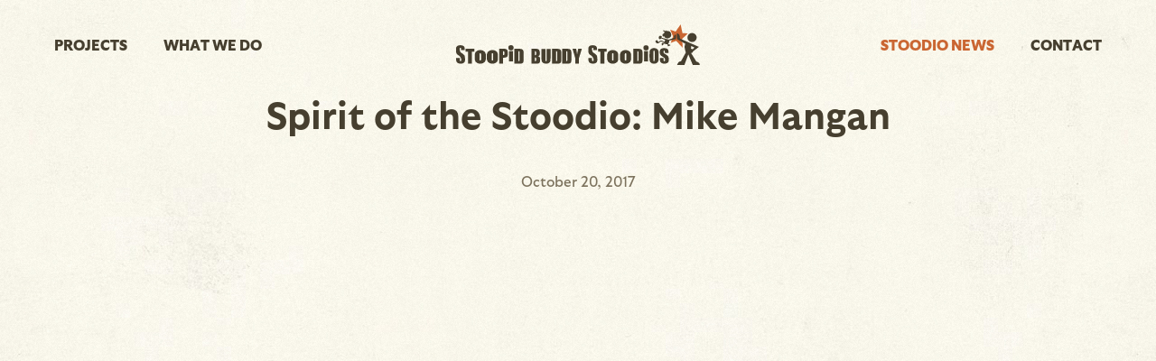

--- FILE ---
content_type: text/html; charset=UTF-8
request_url: https://www.leagueofbuddies.com/news/spirit-of-the-stoodio-mike-mangan/
body_size: 13839
content:
<!--
 ███████╗██╗   ██╗███╗   ██╗██╗  ██╗██╗  ██╗ █████╗ ██╗   ██╗███████╗
 ██╔════╝██║   ██║████╗  ██║██║ ██╔╝██║  ██║██╔══██╗██║   ██║██╔════╝
 █████╗  ██║   ██║██╔██╗ ██║█████╔╝ ███████║███████║██║   ██║███████╗
 ██╔══╝  ██║   ██║██║╚██╗██║██╔═██╗ ██╔══██║██╔══██║██║   ██║╚════██║
 ██║     ╚██████╔╝██║ ╚████║██║  ██╗██║  ██║██║  ██║╚██████╔╝███████║
 ╚═╝      ╚═════╝ ╚═╝  ╚═══╝╚═╝  ╚═╝╚═╝  ╚═╝╚═╝  ╚═╝ ╚═════╝ ╚══════╝
 www.funkhaus.us
-->
<!doctype html>
<html data-n-head-ssr lang="en" data-n-head="%7B%22lang%22:%7B%22ssr%22:%22en%22%7D%7D">
    <head>
        <title>Stoopid Buddy Stoodios</title><meta data-n-head="ssr" charset="utf-8"><meta data-n-head="ssr" name="viewport" content="width=device-width,initial-scale=1"><meta data-n-head="ssr" property="og:url" content="https://api.leagueofbuddies.com/news/spirit-of-the-stoodio-mike-mangan/"><meta data-n-head="ssr" property="og:site_name" content="Stoopid Buddy Stoodios"><meta data-n-head="ssr" property="og:type" content="website"><meta data-n-head="ssr" data-hid="description" name="description" property="og:description" content="Every so often we honor the fine people who work with us at Stoopid Buddy Stoodios with a highly prestigious award known as the Spirit of the Stoodio Award. This award is a symbol of how hard our amazing employees work every day. The latest recipient of this award is none other than Mike Mangan&amp;#8230;.
"><meta data-n-head="ssr" data-hid="og:image" property="og:image" content="https://api.leagueofbuddies.com/wp-content/themes/stoopidbuddy2020/screenshot.png"><meta data-n-head="ssr" data-hid="og:title" property="og:title" content="Spirit of the Stoodio: Mike Mangan"><link data-n-head="ssr" rel="icon" type="image/x-icon" href="/favicon.png"><link rel="preload" href="/_nuxt/a6111cd.js" as="script"><link rel="preload" href="/_nuxt/67dc093.js" as="script"><link rel="preload" href="/_nuxt/2577d59.js" as="script"><link rel="preload" href="/_nuxt/b191269.js" as="script"><link rel="preload" href="/_nuxt/20f6d3d.js" as="script"><style data-vue-ssr-id="4034ee44:0 7cb78fcc:0 2721f277:0 489ef504:0 019e1cef:0 20f4381e:0 797abcea:0 27818ad6:0 e8914dd6:0 b178f7b6:0 362b7357:0 eb0bb2aa:0 4d087e16:0 291492e7:0 c074b0e6:0 5df9f196:0 4210e468:0">:root{--real100vh:100vh}body{font-family:"GT Classic beta",sans-serif;font-size:16px;color:#463f2f;background-color:#fff;margin:0;-webkit-font-smoothing:antialiased;-moz-osx-font-smoothing:grayscale;font-feature-settings:"kern" 1,"kern";font-kerning:normal;background-image:url(/background-light.png)}button,input,select,textarea{font-family:inherit}::-moz-selection{color:#000;background:#fff}::selection{color:#000;background:#fff}h1,h2,h3,h4,h5{font-weight:700;color:#463f2f;font-size:28px}h1,h2,h3,h4,h5,h6{-webkit-user-select:none;-moz-user-select:none;-ms-user-select:none;user-select:none}a{text-decoration:none;color:inherit;transition:color .4s}button{-webkit-appearance:none;-moz-appearance:none;appearance:none;border:none;background-color:transparent;cursor:pointer;outline:none;margin:0}.title .line{display:block}.overlay{position:absolute;bottom:0;right:0;left:0;top:0;background:rgba(0,0,0,.3)}.icon-more.loading circle{-webkit-animation:ball-pulse 1.25s ease infinite;animation:ball-pulse 1.25s ease infinite}.icon-more circle:first-child{-webkit-animation-delay:-.2s;animation-delay:-.2s}.icon-more circle:nth-child(2){-webkit-animation-delay:-.1s;animation-delay:-.1s}.icon-more circle:nth-child(3){-webkit-animation-delay:0ms;animation-delay:0ms}.page{min-height:50vh}.post-detail .back,.spot-detail .back{display:inline-block;font-size:28px;color:#d7982f;padding:25px;margin:25px 0;font-weight:700}@media (hover:hover){.post-detail .back:hover,.spot-detail .back:hover{color:#463f2f}}@media only screen and (max-width:750px){.post-detail .back,.spot-detail .back{font-size:18px;margin:0}}.about-page-section{display:flex;flex-direction:row;flex-wrap:nowrap;position:relative}.about-page-section h2{font-size:42px;font-weight:700}.about-page-section .column{width:50%;position:relative}.about-page-section .column.content{transition:all .4s ease-in-out;opacity:0;transform:translateX(-15%)}.about-page-section .entry-section{max-width:500px;margin:0 auto;box-sizing:border-box;text-align:left}.about-page-section .entry-section blockquote,.about-page-section .entry-section blockquote>p{color:#fbfaef;font-size:28px;font-weight:700;margin:0;text-align:left}.about-page-section .entry-section p{font-size:22px;color:#fbfaef}.content{z-index:100}.footer{z-index:200}.header{z-index:300}.site-menu-panel{z-index:400}.site-hamburger{z-index:500}.site-menu-panel{z-index:700}.site-header-mobile{z-index:800}.site-loading{z-index:900}.entry{-webkit-user-select:none;-moz-user-select:none;-ms-user-select:none;user-select:none}.entry blockquote,.entry blockquote>p{max-width:950px;margin:20px auto;font-size:32px;text-align:center}.entry blockquote>p cite,.entry blockquote>p footer,.entry blockquote cite,.entry blockquote footer{font-size:16px;margin:0 auto;color:#463f2f}.entry a{display:block;max-width:1000px;margin:20px auto;text-align:center;color:#7c725d;font-size:18px;text-decoration:underline;transition:color .4s ease-in-out}@media (hover:hover){.entry a:hover{color:#000}}.entry p{max-width:1000px;margin:20px auto;color:#7c725d;font-size:18px}.entry p>img{max-width:100%;height:auto}.entry .aligncenter,.entry .alignnone{width:100%;height:auto;display:block;max-width:-webkit-max-content;max-width:-moz-max-content;max-width:max-content;margin:20px auto}.entry .fluid-width-video-wrapper,.entry iframe{margin:20px auto}.entry .instagram-media,.entry .twitter-tweet{margin:0 auto!important}.entry .fit-vid{max-width:1280px;margin:40px auto}.entry ul{list-style:none}.entry .button{text-transform:uppercase;color:#d7982f;font-size:28px;font-weight:700;padding:20px;display:block;text-decoration:none}@media only screen and (max-width:750px){.entry blockquote,.entry blockquote>p{font-size:24px}.entry .button{font-size:18px}}
:root{--real100vh:100vh}.fade-enter,.fade-leave-to{opacity:0}.fade-enter-active,.fade-leave-active{transition:opacity .4s}.hide-enter,.hide-leave-to{opacity:0}.hide-enter-active,.hide-leave-active{transition:opacity 0s ease-in-out;-webkit-animation-duration:5s;animation-duration:5s}.slide-left-leave-to,.slide-right-enter{transform:translateX(-100%)}.slide-left-enter,.slide-right-leave-to{transform:translateX(100%)}.slide-left-enter-active,.slide-left-leave-active,.slide-right-enter-active,.slide-right-leave-active{transition:transform 1s}@media only screen and (max-width:750px){.slide-left-enter-active,.slide-left-leave-active,.slide-right-enter-active,.slide-right-leave-active{transition:transform 1s}}.slide-up-enter{transform:translateY(120%)}.slide-up-enter-to,.slide-up-leave{transform:translateY(0)}.slide-up-leave-to{transform:translateY(120%)}.slide-up-enter-active,.slide-up-leave-active{transition:transform 1s}.slide-down-leave-to{transform:translateY(100%)}.slide-down-enter{transform:translateY(-100%)}.slide-down-enter-active,.slide-down-leave-active{transition:transform .6s}.slide-enter,.slide-leave-to{transform:translateY(-100%);opacity:0}.slide-enter-active,.slide-leave-active{transition:transform .6s,opacity .4s}.slide-enter .menu{opacity:0}
@font-face{font-family:"GT Classic Beta";src:url(/fonts/GTClassicBetav3.2-Regular.eot);src:url(/fonts/GTClassicBetav3.2-Regular.eot?#iefix) format("embedded-opentype"),url(/fonts/GTClassicBetav3.2-Regular.woff2) format("woff2"),url(/fonts/GTClassicBetav3.2-Regular.woff) format("woff");font-style:normal;font-weight:400}@font-face{font-family:"GT Classic Beta";src:url(/fonts/GTClassicBetav3.2-RegularItalic.eot);src:url(/fonts/GTClassicBetav3.2-RegularItalic.eot?#iefix) format("embedded-opentype"),url(/fonts/GTClassicBetav3.2-RegularItalic.woff2) format("woff2"),url(/fonts/GTClassicBetav3.2-RegularItalic.woff) format("woff");font-style:italic;font-weight:400}@font-face{font-family:"GT Classic Beta";src:url(/fonts/GTClassicBetav3.2-Bold.eot);src:url(/fonts/GTClassicBetav3.2-Bold.eot?#iefix) format("embedded-opentype"),url(/fonts/GTClassicBetav3.2-Bold.woff2) format("woff2"),url(/fonts/GTClassicBetav3.2-Bold.woff) format("woff");font-style:normal;font-weight:700}@font-face{font-family:"GT Classic Beta";src:url(/fonts/GTClassicBetav3.2-BoldItalic.eot);src:url(/fonts/GTClassicBetav3.2-BoldItalic.eot?#iefix) format("embedded-opentype"),url(/fonts/GTClassicBetav3.2-BoldItalic.woff2) format("woff2"),url(/fonts/GTClassicBetav3.2-BoldItalic.woff) format("woff");font-style:italic;font-weight:700}@font-face{font-family:"GT Classic Beta";src:url(/fonts/GTClassicBetav3.2-Black.eot);src:url(/fonts/GTClassicBetav3.2-Black.eot?#iefix) format("embedded-opentype"),url(/fonts/GTClassicBetav3.2-Black.woff2) format("woff2"),url(/fonts/GTClassicBetav3.2-Black.woff) format("woff");font-style:normal;font-weight:900}@font-face{font-family:"GT Classic Beta";src:url(/fonts/GTClassicBetav3.2-BlackItalic.eot);src:url(/fonts/GTClassicBetav3.2-BlackItalic.eot?#iefix) format("embedded-opentype"),url(/fonts/GTClassicBetav3.2-BlackItalic.woff2) format("woff2"),url(/fonts/GTClassicBetav3.2-BlackItalic.woff) format("woff");font-style:italic;font-weight:900}
:root{--real100vh:100vh}@-webkit-keyframes highFiveStar{0%{transform:scale(1)}50%{transform:scale(0)}to{transform:scale(1)}}@keyframes highFiveStar{0%{transform:scale(1)}50%{transform:scale(0)}to{transform:scale(1)}}@-webkit-keyframes highFiveHeadRight{0%{transform:translateX(0)}50%{transform:translateX(1px)}to{transform:translateX(0)}}@keyframes highFiveHeadRight{0%{transform:translateX(0)}50%{transform:translateX(1px)}to{transform:translateX(0)}}@-webkit-keyframes highFiveBodyRight{0%{transform:rotate(0deg)}50%{transform:rotate(5deg)}to{transform:rotate(0deg)}}@keyframes highFiveBodyRight{0%{transform:rotate(0deg)}50%{transform:rotate(5deg)}to{transform:rotate(0deg)}}@-webkit-keyframes highFiveHeadLeft{0%{transform:translate(0)}50%{transform:translate(-1px,-1px)}to{transform:translate(0)}}@keyframes highFiveHeadLeft{0%{transform:translate(0)}50%{transform:translate(-1px,-1px)}to{transform:translate(0)}}@-webkit-keyframes highFiveBodyLeft{0%{transform:rotate(0deg)}50%{transform:rotate(-3deg)}to{transform:rotate(0deg)}}@keyframes highFiveBodyLeft{0%{transform:rotate(0deg)}50%{transform:rotate(-3deg)}to{transform:rotate(0deg)}}@-webkit-keyframes plane{0%{transform:translateX(-200%)}to{transform:translateX(0)}}@keyframes plane{0%{transform:translateX(-200%)}to{transform:translateX(0)}}@-webkit-keyframes banner{33%{transform:skew(2deg,0)}66%{transform:skew(-2deg,0)}0%{transform:skew(0,0)}}@keyframes banner{33%{transform:skew(2deg,0)}66%{transform:skew(-2deg,0)}0%{transform:skew(0,0)}}@-webkit-keyframes propeller{0%{transform:perspective(100px) rotateX(0deg)}to{transform:perspective(100px) rotateX(1turn)}}@keyframes propeller{0%{transform:perspective(100px) rotateX(0deg)}to{transform:perspective(100px) rotateX(1turn)}}@-webkit-keyframes spin{0%{transform:rotate(0deg)}to{transform:rotate(359deg)}}@keyframes spin{0%{transform:rotate(0deg)}to{transform:rotate(359deg)}}@-webkit-keyframes ball-pulse{0%,60%,to{opacity:1}30%{opacity:.1}}@keyframes ball-pulse{0%,60%,to{opacity:1}30%{opacity:.1}}
.nuxt-progress{position:fixed;top:0;left:0;right:0;height:2px;width:0;opacity:1;transition:width .1s,opacity .4s;background-color:#000;z-index:999999}.nuxt-progress.nuxt-progress-notransition{transition:none}.nuxt-progress-failed{background-color:red}
:root{--real100vh:100vh}.container{position:relative;overflow-x:hidden}.container #tagline{display:none}.container .logo{position:absolute;top:20px;left:20px}.container .site-content{min-height:100vh;min-height:var(--real100vh)}.container.route-contact .site-content{min-height:unset}.menu-opened-true{overflow:hidden}
[data-v-1ae4d9c4]:root{--real100vh:100vh}.wp-seo[data-v-1ae4d9c4]{display:none}
:root{--real100vh:100vh}.site-header{padding:40px 60px;width:100%;box-sizing:border-box;transition:transform .4s ease-in-out,padding .4s ease-in-out;z-index:700;position:fixed;display:flex;flex-direction:row;flex-wrap:nowrap;justify-content:space-between;align-items:center;background-color:#fbfaef;background-image:url(/background-light.png)}.site-header.scrolled{padding:20px 60px}.site-header.hide-menu{transform:translateY(-100%)}.site-header .wp-menu{list-style-type:none}.site-header .wp-menu-item{font-weight:900}.site-header .wp-menu-item>.active-link{color:#ca6632}.site-header .main-menu-left,.site-header .main-menu-right{display:inline-block;margin:0;padding:0}.site-header .main-menu-left li,.site-header .main-menu-right li{display:inline-block}.site-header .main-menu-left a,.site-header .main-menu-right a{text-transform:uppercase}.site-header .main-menu-left li:first-child,.site-header .main-menu-right li:first-child{padding-right:40px}.site-header .main-menu-left{text-align:left}.site-header .main-menu-right{text-align:right}.site-header .logos .svg{position:absolute;top:50%;left:50%;transform:translate(-50%,-50%);transition:opacity .4s ease-in-out}.site-header .logos .svg *{transition:all .2s ease-in-out}.site-header .logo-large .head.right,.site-header .logo-small .head.right{transform-origin:right}.site-header .logo-large .body.right,.site-header .logo-small .body.right{transform-origin:bottom right}.site-header .logo-large .head.left,.site-header .logo-small .head.left{transform-origin:left}.site-header .logo-large .body.left,.site-header .logo-small .body.left{transform-origin:80% 20%}.site-header .logo-large .star,.site-header .logo-small .star{transform-origin:90% 20%}.site-header .logo-small .star{transform-origin:65% 55%}@media (hover:hover){.site-header .wp-menu-item:hover{color:#ca6632}.site-header .logo-large:hover .star,.site-header .logo-small:hover .star{-webkit-animation:highFiveStar .4s ease-in-out;animation:highFiveStar .4s ease-in-out}.site-header .logo-large:hover .head.right,.site-header .logo-small:hover .head.right{-webkit-animation:highFiveHeadRight .4s ease-in-out;animation:highFiveHeadRight .4s ease-in-out}.site-header .logo-large:hover .body.right,.site-header .logo-small:hover .body.right{-webkit-animation:highFiveBodyRight .4s ease-in-out;animation:highFiveBodyRight .4s ease-in-out}.site-header .logo-large:hover .head.left,.site-header .logo-small:hover .head.left{-webkit-animation:highFiveHeadLeft .4s ease-in-out;animation:highFiveHeadLeft .4s ease-in-out}.site-header .logo-large:hover .body.left,.site-header .logo-small:hover .body.left{-webkit-animation:highFiveBodyLeft .4s ease-in-out;animation:highFiveBodyLeft .4s ease-in-out}}@media only screen and (max-width:1024px){.site-header{visibility:hidden}}
:root{--real100vh:100vh}.site-header-mobile{visibility:hidden;padding:28px 60px;width:100%;box-sizing:border-box;transition:all .4s ease-in-out;position:fixed;background-color:#fbfaef;background-image:url(/background-light.png);border:none;display:flex;flex-direction:row;flex-wrap:nowrap}.site-header-mobile.hide-menu{transform:translateY(-100%)}.site-header-mobile .svg{position:absolute;left:50%;transform:translateX(-50%);width:270px;height:auto}.site-header-mobile .svg *{transition:all .2s ease-in-out}.site-header-mobile .svg.logo-small{width:40px}.menu-opened .site-header-mobile{background-color:rgba(251,250,239,0);background-image:none}.menu-opened .site-header-mobile .svg :not(.orange){fill:#fff}@media only screen and (max-width:1024px){.site-header-mobile{visibility:visible}.is-scrolled .site-header-mobile{padding:7px 20px}}@media only screen and (max-width:750px){.is-scrolled .site-header-mobile,.site-header-mobile{padding:5px 20px}}
:root{--real100vh:100vh}.breadcrumbs{font-weight:900;font-size:16px;text-transform:uppercase;color:#d7982f;margin-right:auto;align-self:center;transition:all .4 ease-in-out}.menu-opened .breadcrumbs{opacity:0}
:root{--real100vh:100vh}.site-hamburger{cursor:pointer;position:relative;margin-top:15px;margin-left:auto;padding:15px;box-sizing:border-box}.site-hamburger .line{position:absolute;top:0;right:0;height:3px;width:25px;background-color:#463f2f;transition:all .4s cubic-bezier(.4,0,.2,1)}.site-hamburger .line-1{top:0}.site-hamburger .line-2{top:7px}.site-hamburger .line-3{top:14px}.menu-open .site-hamburger .line{background-color:#d7982f}.site-hamburger.menu-opened .line-1{transform:rotate(-45deg);top:6px}.site-hamburger.menu-opened .line-2{opacity:0}.site-hamburger.menu-opened .line-3{transform:rotate(45deg);top:6px}
:root{--real100vh:100vh}.post-detail{padding:80px 0 0;text-align:center;min-height:100vh;min-height:var(--real100vh);overflow-x:hidden}.post-detail .page-content{max-width:1680px;margin:0 auto}.post-detail .post-title{font-size:42px;margin:20px 0;font-weight:700;padding:0 60px;box-sizing:border-box}.post-detail .date{color:#7c725d;margin:40px 0}.post-detail .entry,.post-detail .hero{margin:20px 0;padding:0 60px;box-sizing:border-box}.post-detail .entry,.post-detail .entry p{text-align:left}.post-detail .entry a>img{max-width:100%;height:auto}@media only screen and (max-width:750px){.post-detail{padding-top:60px}.post-detail .post-title{font-size:36px;padding:0 20px}.post-detail .date{margin:20px 0}.post-detail .hero{margin-top:20px}.post-detail .entry,.post-detail .hero{padding:0 20px}}
:root{--real100vh:100vh}.responsive-image .sizer{position:relative}.responsive-image .media{width:100%;height:100%;position:absolute;top:0;left:0;opacity:0;transition:opacity .4s ease-in-out;z-index:10}.responsive-image .video{z-index:20}.responsive-image.mode-intrinsic-ratio{position:relative}.responsive-image.mode-fullbleed .sizer{width:100%;height:100%;top:0;left:0;position:absolute}.responsive-image.has-error .media,.responsive-image.has-loaded .media{opacity:1}.responsive-image.has-error.has-image-error .image,.responsive-image.has-error.has-video-error .video{opacity:0}
[data-v-b1cba202]:root{--real100vh:100vh}.wp-content[data-v-b1cba202] .responsive-video{position:relative}.wp-content[data-v-b1cba202] .responsive-video iframe{position:absolute;top:0;left:0;height:100%;width:100%}.wp-content.has-styles[data-v-b1cba202] .embed,.wp-content.has-styles[data-v-b1cba202] .fb_iframe_widget,.wp-content.has-styles[data-v-b1cba202] .fit-vid,.wp-content.has-styles[data-v-b1cba202] .instagram-media,.wp-content.has-styles[data-v-b1cba202] .tiktok-embed,.wp-content.has-styles[data-v-b1cba202] .twitter-tweet{margin:2em auto!important;max-width:1280px;display:block;text-align:center}.wp-content.has-styles[data-v-b1cba202] p{max-width:640px;margin-left:auto;margin-right:auto}.wp-content.has-styles[data-v-b1cba202] p:empty{display:none}.wp-content.has-styles[data-v-b1cba202] .fit-vid{max-width:1800px;margin:2em auto}.wp-content.has-styles[data-v-b1cba202] img{height:auto;width:100%;max-width:1800px;margin:2em auto;display:block}.wp-content.has-styles[data-v-b1cba202] >:first-child{margin-top:0}
:root{--real100vh:100vh}.page-footer{padding:10px 20px 35px;margin-top:100px;background-color:#463f2f;position:relative;text-align:center;z-index:10}.page-footer .mountains-bg-1,.page-footer .mountains-fg-1,.page-footer .mountains-fg-2,.page-footer .winebago{position:absolute;top:-35px;transition:all .2s ease;left:50%;transform:translate(-50%)}.page-footer .mountains-bg-1{top:-57px;left:0}.page-footer .mountains-fg-1{z-index:20;left:52%}.page-footer .mountains-fg-2{z-index:40;transition:scale(.8);left:22%}.page-footer .winebago{z-index:100}.page-footer .winebago .wheel{transform-origin:center;transform-box:fill-box}.page-footer .subscribe{font-size:18px;font-weight:700;max-width:370px;min-height:100px;width:100%;text-align:left;box-sizing:border-box;margin:25px auto 0;position:relative;overflow:hidden}.page-footer .subscribe .form{background-color:#d7982f;position:relative}.page-footer .subscribe .message{color:#d7982f;font-weight:300}.page-footer .subscribe input{background-color:transparent;border:none;padding:10px 0 10px 18px;width:100%;line-height:1.6}.page-footer .subscribe input::-moz-placeholder{color:#000;opacity:1}.page-footer .subscribe input:-ms-input-placeholder{color:#000;opacity:1}.page-footer .subscribe input::placeholder{color:#000;opacity:1}.page-footer .subscribe .arrow{padding:15px;cursor:pointer}.page-footer .legal{margin:20px auto 0;color:#d7982f;font-size:16px}.page-footer .legal p{margin:0}.page-footer .legal .legal-menu{padding:0;margin:5px 0;list-style:none}.page-footer .legal .legal-menu li{display:inline-block}.page-footer .legal .legal-menu li+li:before{content:"|";padding-left:5px}.page-footer .legal .legal-menu a:hover{color:#fff}@media only screen and (max-width:750px){.page-footer{padding:20px}.page-footer .legal{font-size:14px}}
:root{--real100vh:100vh}.social-menu{padding:0;margin:0;list-style-type:none}.social-menu h6{color:#d7982f;display:block;font-size:27px;font-weight:700;margin:15px 0}.social-menu li{display:inline}.social-menu li a{transition:color .4s ease-in-out;color:#d7982f;font-size:12px}.social-menu li svg{width:45px;height:45px;padding:0 5px}.social-menu li svg path{transition:fill .4s ease-in-out}@media (hover:hover){.social-menu li:hover a,.social-menu li:hover svg path{fill:#fff}}
[data-v-7a75393c]:root{--real100vh:100vh}[data-v-7a75393c]:where(.mailing-list){position:relative}:where(.mailing-list) .label-text[data-v-7a75393c]{display:none}:where(.mailing-list) .input-email[data-v-7a75393c]{border:none;border-bottom:1px solid #000;border-radius:0;-webkit-appearance:none;-moz-appearance:none;appearance:none;font-family:var(--font-primary);font-size:1em;width:100%;box-sizing:border-box;padding:10px 75px 8px 0}:where(.mailing-list) .input-email[data-v-7a75393c]:active,:where(.mailing-list) .input-email[data-v-7a75393c]:focus,:where(.mailing-list) .input-email[data-v-7a75393c]:hover{outline:none;background-color:transparent;box-shadow:none}:where(.mailing-list) .input-email[data-v-7a75393c]:-webkit-autofill,:where(.mailing-list) .input-email[data-v-7a75393c]:-webkit-autofill:active,:where(.mailing-list) .input-email[data-v-7a75393c]:-webkit-autofill:focus,:where(.mailing-list) .input-email[data-v-7a75393c]:-webkit-autofill:hover{-webkit-box-shadow:0 0 0 1000px #d7982f inset}:where(.mailing-list) .button-submit[data-v-7a75393c]{border-radius:0;-webkit-appearance:none;-moz-appearance:none;appearance:none;background-color:transparent;font-size:1em;cursor:pointer;position:absolute;top:50%;right:0;transform:translateY(-50%);font-family:var(--font-primary);display:inline-flex;flex-direction:row;flex-wrap:nowrap;justify-content:center;align-content:center;align-items:center}:where(.mailing-list) .message[data-v-7a75393c]{margin:10px 0;padding-left:18px;color:#000}</style><link rel="preload" href="/_nuxt/static/1768427166/news/spirit-of-the-stoodio-mike-mangan/state.js" as="script"><link rel="preload" href="/_nuxt/static/1768427166/news/spirit-of-the-stoodio-mike-mangan/payload.js" as="script"><link rel="preload" href="/_nuxt/static/1768427166/manifest.js" as="script">
    </head>
    <body class="default-theme menu-opened-false" data-n-head="%7B%22class%22:%7B%22ssr%22:%22default-theme%20menu-opened-false%22%7D%7D">
        <div data-server-rendered="true" id="__nuxt"><!----><div id="__layout"><main class="container main breakpoint-desktop route-news-detail is-ssr"><div data-fetch-key="/news/spirit-of-the-stoodio-mike-mangan/-0" class="wp-seo" data-v-1ae4d9c4><h1 data-v-1ae4d9c4>Spirit of the Stoodio: Mike Mangan</h1> <div data-v-1ae4d9c4>Every so often we honor the fine people who work with us at Stoopid Buddy Stoodios with a highly prestigious award known as the Spirit of the Stoodio Award. This award is a symbol of how hard our amazing employees work every day. The latest recipient of this award is none other than Mike Mangan….
</div></div> <div class="site-header"><ul data-fetch-key="mainMenuLeft-0" class="main-menu-left wp-menu location-main-menu-left has-loaded"> <li class="menu-item wp-menu-item menu-item is-realtive"><!----> <a href="/projects/?filter=all" class="menu-link link-internal">Projects</a> <!----> <!----></li><li class="menu-item wp-menu-item menu-item is-realtive"><!----> <a href="/about/" class="menu-link link-internal">What We Do</a> <!----> <!----></li> </ul> <a href="/" class="logos active-link"><span mode="out-in"><svg data-name="Component 27 – 6" xmlns="http://www.w3.org/2000/svg" width="270.232" height="45.902" viewBox="0 0 270.232 45.902" class="svg logo-large"><path data-name="Path 1196" d="M251.267 26.212l-7.323-7.611-5.867 2.234 2.453-7.3-3.071-7.63 5.987 2.2 5.519-8.1 2.051 9.81 6.08.33-6.421 6.161z" fill="#ca6632" class="orange star"></path><path data-name="Path 1197" d="M266.793 14.816a5.139 5.139 0 11-5.139-5.139 5.138 5.138 0 015.139 5.139z" fill="#463f2f" class="head right"></path><path data-name="Path 1198" d="M270.165 45.077c-.414-2.4-3.844-2.951-3.844-3.157s-5.767-9.538-5.767-9.538c2.127-.205 1.991-1.715 1.991-1.715l6.725-5.284-21-9.4c0-6.656-3.5-5.7-3.5-5.7l.273 6.382 9.269 5.356s-2.3 1.683.445 9.779l-5.386 9.846c-3.226 0-4.255 4.12-4.255 4.12h8.1l4.321-11.872 4.94 12.009 7.757-.069zm-9.54-20.689l3.6 1.75-2.024 2.025a1.376 1.376 0 00-1.751-.412z" fill="#463f2f" class="body right"></path><path data-name="Path 1199" d="M235.564 22.642l-.479-.679c1.5-1.183 1.175-3.647 1.175-3.647l7.59-1.808-.067-4.869c-2.583-.185-2.1 2.561-2.022 3.515l-6.059 2.026-7.926-2.233c.293-1.234 1.023-1.385-.913-2.015-1.007-.329-1.7.351-2.026 1.357s-.17 1.962.839 2.29a1.413 1.413 0 001.763-.762l4.7 1.738c-.889-.094-1 2.4-1 2.4-.082-.067-.165-.126-.242-.191-2.155-1.857-4.136-1.453-4.247-1.376a3.581 3.581 0 00-1.716 1.338c-.623.588-1.108-.658-1.108-.658a1.454 1.454 0 00-2.233-.815c-.776.444-.311 1.541-.311 1.541 1.831 3.687 4.917.087 4.917.087 1.24-1.665 4.635.84 4.635.84l-2.682.289-.2 2.73c1.621.3 1.956-1.509 1.956-1.509l1.475-.549a3.457 3.457 0 002.922.711l.676 2.473 2.853-1.263c-.467-.981-2.27-.961-2.27-.961z" fill="#463f2f" class="body left"></path><path data-name="Path 1200" d="M234.377 7.403a4.167 4.167 0 00-1.191.175l-.014-.2c.041-.139-.041-.288-.219-.442a.51.51 0 00-.521-.093c-.631.214-.751 1.192-.751 1.192s-.1-1.516-1.465-1.43a.656.656 0 00-.5.908c.065.166.328.267.611.363a.9.9 0 01.587 1.367 4.119 4.119 0 00-.6 1.359.692.692 0 00-.444-.181c-.549 0-.994.738-.994 1.647s.445 1.647.994 1.647a.85.85 0 00.688-.461 4.169 4.169 0 103.812-5.855z" fill="#463f2f" class="head left"></path><path data-name="Path 1201" d="M83.687 27.468h3.731a11.54 11.54 0 013.146.324 3.114 3.114 0 011.725 1.308 8.782 8.782 0 01.658 3.826 3.422 3.422 0 01-.465 2.064 3.234 3.234 0 01-1.83.9 3.248 3.248 0 012.064 1.143 4.4 4.4 0 01.543 2.447v.915a6.208 6.208 0 01-.391 2.536 2.109 2.109 0 01-1.246 1.128 12.841 12.841 0 01-3.506.3h-4.43zm3.741 2.891v4.405c.187-.007.334-.01.438-.01.432 0 .706-.105.824-.319a5.2 5.2 0 00.178-1.819 8.363 8.363 0 00-.146-1.762.7.7 0 00-.381-.4 3.334 3.334 0 00-.913-.095zm0 7.035v4.075a1.869 1.869 0 001.185-.293 2.045 2.045 0 00.255-1.283v-.925a2.217 2.217 0 00-.229-1.314 2.054 2.054 0 00-1.211-.26z" fill="#463f2f"></path><path data-name="Path 1202" d="M104.819 27.765v10.637a19.411 19.411 0 01-.126 2.7 3.649 3.649 0 01-.74 1.6 3.835 3.835 0 01-1.623 1.24 6.087 6.087 0 01-2.373.423 6.666 6.666 0 01-2.671-.5 4.015 4.015 0 01-1.73-1.3 3.594 3.594 0 01-.678-1.7q-.1-.891-.1-3.749v-9.343h4.391v12.013a4.965 4.965 0 00.121 1.413.47.47 0 00.485.308.507.507 0 00.536-.339 6.284 6.284 0 00.12-1.6V27.765z" fill="#463f2f"></path><path data-name="Path 1203" d="M106.519 27.468h3.286a20.523 20.523 0 014.3.293 3.3 3.3 0 011.705.96 3.029 3.029 0 01.73 1.486 22.51 22.51 0 01.146 3.218v5.914a13.816 13.816 0 01-.213 3.041 2.292 2.292 0 01-.745 1.2 3.086 3.086 0 01-1.314.6 11.864 11.864 0 01-2.358.172h-5.54zm4.391 2.891v11.11c.634 0 1.022-.127 1.169-.381a5.58 5.58 0 00.219-2.071v-6.562a8.627 8.627 0 00-.073-1.471.7.7 0 00-.332-.474 2.192 2.192 0 00-.983-.151z" fill="#463f2f"></path><path data-name="Path 1204" d="M139.494 27.468l-3.2 10.777v6.112h-4.068v-6.112l-3.088-10.777h4.034q.947 4.946 1.067 6.655.366-2.7 1.224-6.655z" fill="#463f2f"></path><path data-name="Path 1205" d="M9.67 28.972H5.591V27.72a2.467 2.467 0 00-.156-1.117.577.577 0 00-.522-.24.663.663 0 00-.6.324 1.869 1.869 0 00-.2.981 7.22 7.22 0 00.114 1.389c.182.842.417 2.279 1.355 2.869a13.972 13.972 0 013.694 2.858c.507.744.761 3.245.761 4.9a6.313 6.313 0 01-.422 2.661 3.315 3.315 0 01-1.633 1.434 6.471 6.471 0 01-2.817.578 6.3 6.3 0 01-3.009-.667 3.282 3.282 0 01-1.633-1.7 8.724 8.724 0 01-.386-2.931v-1.105h4.079v2.054a2.7 2.7 0 00.173 1.221.665.665 0 00.61.271.715.715 0 00.652-.344 1.971 1.971 0 00.213-1.023 4.461 4.461 0 00-.406-1.951 5.9 5.9 0 00-2.056-2.835 22.75 22.75 0 01-2.169-1.575 3.7 3.7 0 01-.882-1.357 22.422 22.422 0 01-.349-4.164 6.142 6.142 0 01.495-2.837 3.342 3.342 0 011.6-1.4 6.407 6.407 0 012.671-.5 6.947 6.947 0 012.915.553 3.053 3.053 0 011.6 1.393 7.357 7.357 0 01.391 2.852z" fill="#463f2f"></path><path data-name="Path 1206" d="M20.259 27.468v3.38h-2.608v13.509h-4.392V30.848h-2.6v-3.38z" fill="#463f2f"></path><path data-name="Path 1207" d="M47.86 27.468h4.424a10.4 10.4 0 012.759.283 3.086 3.086 0 011.45.814 2.8 2.8 0 01.657 1.288 11.585 11.585 0 01.172 2.343v1.47a6.13 6.13 0 01-.334 2.358 2.283 2.283 0 01-1.226 1.137 5.793 5.793 0 01-2.332.4h-1.179v6.8H47.86zm4.391 2.891v4.3c.126.007.233.011.324.011a1.015 1.015 0 00.839-.3 2.189 2.189 0 00.235-1.236v-1.387a1.625 1.625 0 00-.272-1.127 1.7 1.7 0 00-1.126-.261z" fill="#463f2f"></path><path data-name="Path 1208" d="M64.738 27.468h3.286a20.511 20.511 0 014.3.293 3.31 3.31 0 011.706.96 3.043 3.043 0 01.73 1.486 22.51 22.51 0 01.146 3.218v5.914a13.817 13.817 0 01-.213 3.041 2.288 2.288 0 01-.747 1.2 3.072 3.072 0 01-1.315.6 11.843 11.843 0 01-2.357.172h-5.54zm4.392 2.891v11.11q.948 0 1.168-.381a5.581 5.581 0 00.22-2.071v-6.562a8.7 8.7 0 00-.074-1.471.7.7 0 00-.334-.474 2.175 2.175 0 00-.98-.151z" fill="#463f2f"></path><path data-name="Path 1209" d="M63.131 30.155v11.682h-4.392V30.155z" fill="#463f2f"></path><path data-name="Path 1210" d="M167.037 27.468v3.38h-2.608v13.509h-4.392V30.848h-2.6v-3.38z" fill="#463f2f"></path><path data-name="Path 1211" d="M196.592 27.468h3.286a20.539 20.539 0 014.3.293 3.322 3.322 0 011.706.96 3.073 3.073 0 01.729 1.486 22.614 22.614 0 01.145 3.218v5.914a13.712 13.712 0 01-.214 3.041 2.281 2.281 0 01-.745 1.2 3.07 3.07 0 01-1.314.6 11.868 11.868 0 01-2.358.172h-5.539zm4.392 2.891v11.11c.631 0 1.022-.127 1.168-.381a5.62 5.62 0 00.218-2.071v-6.562a8.577 8.577 0 00-.073-1.471.691.691 0 00-.333-.474 2.176 2.176 0 00-.98-.151z" fill="#463f2f"></path><path data-name="Path 1212" d="M224.591 37.004q0 2.543-.12 3.6a4.039 4.039 0 01-2.458 3.28 6.2 6.2 0 01-2.5.469 6.342 6.342 0 01-2.436-.443 4.061 4.061 0 01-2.521-3.26c-.08-.694-.124-1.912-.124-3.65v-2.891q0-2.544.12-3.6a4.038 4.038 0 012.457-3.281 6.236 6.236 0 012.5-.469 6.353 6.353 0 012.437.444 4.066 4.066 0 012.519 3.259 35.7 35.7 0 01.125 3.651zm-4.392-5.551a5.286 5.286 0 00-.129-1.507.521.521 0 00-.537-.329.6.6 0 00-.527.266 3.733 3.733 0 00-.183 1.569v7.887a7.732 7.732 0 00.12 1.815.523.523 0 00.558.344.539.539 0 00.574-.4 8.336 8.336 0 00.125-1.887z" fill="#463f2f"></path><path data-name="Path 1213" d="M235.534 32.229h-4.081v-1.252a2.476 2.476 0 00-.156-1.116.574.574 0 00-.521-.24.667.667 0 00-.6.324 1.886 1.886 0 00-.2.981 2.787 2.787 0 00.227 1.273 3.32 3.32 0 001.242 1.033 12.514 12.514 0 013.693 2.857 6.538 6.538 0 01.763 3.6 6.305 6.305 0 01-.423 2.661 3.316 3.316 0 01-1.631 1.434 6.484 6.484 0 01-2.817.578 6.3 6.3 0 01-3.01-.667 3.278 3.278 0 01-1.634-1.7 8.705 8.705 0 01-.386-2.931v-1.105h4.079v2.054a2.708 2.708 0 00.172 1.221.667.667 0 00.61.271.717.717 0 00.653-.344 1.975 1.975 0 00.213-1.023 3.171 3.171 0 00-.405-1.951 12.977 12.977 0 00-2.056-1.533 20.123 20.123 0 01-2.17-1.576 3.716 3.716 0 01-.883-1.356 5.994 5.994 0 01-.348-2.211 6.148 6.148 0 01.494-2.838 3.351 3.351 0 011.6-1.4 6.393 6.393 0 012.672-.506 6.971 6.971 0 012.916.553 3.049 3.049 0 011.595 1.394 7.353 7.353 0 01.392 2.853z" fill="#463f2f"></path><path data-name="Path 1214" d="M212.831 30.155v11.682h-4.393V30.155z" fill="#463f2f"></path><path data-name="Path 1215" d="M179.894 39.718a4.987 4.987 0 01-3.039 4.058 7.68 7.68 0 01-3.1.581 7.861 7.861 0 01-3.013-.548 5.023 5.023 0 01-3.118-4.028l-.006-6.109a5 5 0 013.038-4.059 7.683 7.683 0 013.1-.581 7.842 7.842 0 013.013.55 5.017 5.017 0 013.118 4.032zm-5.284-4.882a6.443 6.443 0 00-.162-1.864.643.643 0 00-.665-.407.744.744 0 00-.651.329 4.706 4.706 0 00-.223 1.942v4.924a1.31 1.31 0 00.148.637.729.729 0 00.69.425.7.7 0 00.7-.463 1.553 1.553 0 00.162-.753z" fill="#463f2f"></path><path data-name="Path 1216" d="M117.733 27.468h3.287a20.494 20.494 0 014.3.293 3.3 3.3 0 011.705.96 3.011 3.011 0 01.73 1.486 22.392 22.392 0 01.147 3.218v5.914a13.754 13.754 0 01-.214 3.041 2.286 2.286 0 01-.745 1.2 3.088 3.088 0 01-1.314.6 11.853 11.853 0 01-2.359.172h-5.538zm4.391 2.891v11.11c.634 0 1.022-.127 1.168-.381a5.579 5.579 0 00.22-2.071v-6.562a8.61 8.61 0 00-.074-1.471.7.7 0 00-.333-.474 2.181 2.181 0 00-.981-.151z" fill="#463f2f"></path><path data-name="Path 1217" d="M194.092 39.718a4.988 4.988 0 01-3.039 4.058 7.68 7.68 0 01-3.1.581 7.863 7.863 0 01-3.013-.548 5.023 5.023 0 01-3.116-4.032l-.006-6.109a4.995 4.995 0 013.038-4.059 7.682 7.682 0 013.1-.581 7.843 7.843 0 013.013.55 5.017 5.017 0 013.117 4.032zm-5.285-4.882a6.438 6.438 0 00-.161-1.864.643.643 0 00-.665-.407.744.744 0 00-.651.329 4.7 4.7 0 00-.224 1.942v4.924a1.315 1.315 0 00.148.637.729.729 0 00.69.425.705.705 0 00.7-.463 1.549 1.549 0 00.161-.753z" fill="#463f2f"></path><path data-name="Path 1218" d="M33.039 39.718A4.987 4.987 0 0130 43.776a7.678 7.678 0 01-3.1.581 7.863 7.863 0 01-3.014-.548 5.023 5.023 0 01-3.116-4.032l-.006-6.109a5 5 0 013.038-4.059 7.682 7.682 0 013.1-.581 7.844 7.844 0 013.013.55 5.017 5.017 0 013.117 4.032zm-5.285-4.882a6.449 6.449 0 00-.161-1.864.643.643 0 00-.665-.407.745.745 0 00-.652.329 4.711 4.711 0 00-.223 1.942v4.924a1.306 1.306 0 00.148.637.729.729 0 00.69.425.705.705 0 00.7-.463 1.553 1.553 0 00.161-.753z" fill="#463f2f"></path><path data-name="Path 1219" d="M46.507 39.718a4.986 4.986 0 01-3.039 4.058 7.681 7.681 0 01-3.1.581 7.862 7.862 0 01-3.014-.548 5.024 5.024 0 01-3.117-4.032l-.005-6.109a5 5 0 013.038-4.059 7.682 7.682 0 013.1-.581 7.843 7.843 0 013.013.55A5.017 5.017 0 0146.5 33.61zm-5.285-4.882a6.461 6.461 0 00-.161-1.864.644.644 0 00-.666-.407.744.744 0 00-.651.329 4.705 4.705 0 00-.223 1.942v4.924a1.307 1.307 0 00.148.637.729.729 0 00.69.425.706.706 0 00.7-.463 1.553 1.553 0 00.161-.753z" fill="#463f2f"></path><path data-name="Path 1220" d="M156.296 28.972h-4.078V27.72a2.465 2.465 0 00-.156-1.117.576.576 0 00-.522-.24.662.662 0 00-.6.324 1.865 1.865 0 00-.2.981 7.191 7.191 0 00.115 1.389c.182.842.417 2.279 1.355 2.869a13.968 13.968 0 013.694 2.858c.508.744.761 3.245.761 4.9a6.313 6.313 0 01-.422 2.661 3.314 3.314 0 01-1.633 1.434 6.467 6.467 0 01-2.816.578 6.3 6.3 0 01-3.009-.667 3.283 3.283 0 01-1.633-1.7 8.733 8.733 0 01-.386-2.931v-1.105h4.079v2.054a2.7 2.7 0 00.173 1.221.663.663 0 00.61.271.716.716 0 00.652-.344 1.971 1.971 0 00.214-1.023 4.459 4.459 0 00-.407-1.951 5.893 5.893 0 00-2.055-2.835 22.676 22.676 0 01-2.17-1.575 3.7 3.7 0 01-.883-1.357 22.45 22.45 0 01-.349-4.164 6.146 6.146 0 01.5-2.837 3.344 3.344 0 011.6-1.4 6.412 6.412 0 012.671-.5 6.95 6.95 0 012.915.553 3.055 3.055 0 011.6 1.393 7.358 7.358 0 01.391 2.852z" fill="#463f2f"></path><path data-name="Path 1221" d="M63.862 26.378a2.927 2.927 0 11-2.927-2.927 2.927 2.927 0 012.927 2.927z" fill="#463f2f"></path><path data-name="Path 1222" d="M213.562 26.493a2.927 2.927 0 11-2.928-2.927 2.927 2.927 0 012.928 2.927z" fill="#463f2f"></path></svg><svg baseProfile="basic" xmlns="http://www.w3.org/2000/svg" width="51" height="47.69" viewBox="0 0 51 47.69" class="svg logo-small" style="display:none;"><path fill="#CA6632" d="M31.271 26.979l-7.537-7.834-6.038 2.3 2.524-7.518-3.161-7.853 6.162 2.261L28.901 0l2.111 10.1 6.257.34-6.611 6.339.613 10.2z" class="orange star"></path><path fill="#463F2F" d="M47.462 15.37a5.29 5.29 0 11-10.58 0 5.29 5.29 0 015.29-5.29 5.289 5.289 0 015.29 5.286v.004z" class="head right"></path><path fill="#463F2F" d="M50.929 46.842c-.426-2.472-3.956-3.038-3.956-3.25s-5.935-9.817-5.935-9.817c2.19-.211 2.05-1.765 2.05-1.765l6.922-5.439-21.612-9.676c0-6.851-3.6-5.862-3.6-5.862l.281 6.568 9.536 5.509s-2.367 1.732.458 10.065l-5.544 10.134c-3.321 0-4.38 4.24-4.38 4.24h8.336l4.448-12.219 5.084 12.36L51 47.619l-.071-.777zM41.11 25.547l3.707 1.8-2.084 2.084a1.416 1.416 0 00-1.8-.424l.177-3.46z" class="body right"></path><path fill="#463F2F" d="M14.843 23.462l-.493-.7c1.54-1.218 1.209-3.754 1.209-3.754l7.812-1.861-.068-5.011c-2.659-.19-2.165 2.636-2.081 3.618l-6.236 2.085-8.158-2.3c.3-1.27 1.053-1.426-.94-2.074-1.037-.338-1.747.361-2.085 1.4s-.175 2.02.863 2.357a1.455 1.455 0 001.815-.785l4.842 1.788c-.915-.1-1.03 2.467-1.03 2.467-.084-.069-.17-.13-.249-.2-2.217-1.911-4.257-1.5-4.372-1.416a3.685 3.685 0 00-1.769 1.381c-.642.605-1.14-.677-1.14-.677a1.5 1.5 0 00-2.3-.839c-.8.457-.32 1.586-.32 1.586 1.885 3.795 5.061.09 5.061.09 1.276-1.713 4.771.865 4.771.865l-2.761.3-.206 2.809c1.668.309 2.013-1.553 2.013-1.553l1.518-.565c.838.69 1.946.959 3.007.731l.7 2.545 2.937-1.3c-.485-1.007-2.34-.987-2.34-.987z" class="body left"></path><path fill="#463F2F" d="M13.717 7.618a4.28 4.28 0 00-1.226.18l-.015-.2c.042-.143-.042-.3-.225-.455a.525.525 0 00-.536-.1c-.649.22-.773 1.227-.773 1.227s-.105-1.56-1.508-1.472a.675.675 0 00-.512.935c.067.17.338.275.629.374a.921.921 0 01.6 1.407c-.287.426-.495.9-.613 1.4a.716.716 0 00-.457-.186c-.564 0-1.023.76-1.023 1.7s.458 1.7 1.023 1.7a.875.875 0 00.708-.475 4.292 4.292 0 103.928-6.035z" class="head left"></path></svg></span></a> <ul data-fetch-key="mainMenuRight-0" class="main-menu-right wp-menu location-main-menu-right has-loaded"> <li class="menu-item wp-menu-item menu-item is-realtive"><!----> <a href="/news/" class="menu-link link-internal active-link">Stoodio News</a> <!----> <!----></li><li class="menu-item wp-menu-item menu-item is-realtive"><!----> <a href="/contact/" class="menu-link link-internal">Contact</a> <!----> <!----></li> </ul></div> <div class="site-header-mobile"><a href="/news" class="breadcrumbs active-link">Stoodio News</a> <a href="/" class="active-link"></a> <div class="site-hamburger"><div class="line line-1"></div> <div class="line line-2"></div> <div class="line line-3"></div></div></div> <!----> <div class="site-content"><section data-fetch-key="0" class="page"><!----> <div class="section post-detail"><div class="page-content"><h2 class="post-title"><span class="line line-1">Spirit of the Stoodio: Mike Mangan</span> <!----></h2> <p class="date">October 20, 2017</p> <div class="hero responsive-image mode-intrinsic-ratio"> <div class="sizer" style="padding-bottom:57.48886414253897%;"><img src="https://api.leagueofbuddies.com/wp-content/uploads/2017/10/MikeMangan.jpg" srcset="https://api.leagueofbuddies.com/wp-content/uploads/2017/10/MikeMangan.jpg 3592w, https://api.leagueofbuddies.com/wp-content/uploads/2017/10/MikeMangan-120x68.jpg 120w, https://api.leagueofbuddies.com/wp-content/uploads/2017/10/MikeMangan-831x478.jpg 831w, https://api.leagueofbuddies.com/wp-content/uploads/2017/10/MikeMangan-850x489.jpg 850w" sizes="(max-width: 2560px) 100vw, 2560px" class="media image" style="object-fit:cover;object-position:null% null%;"> <!----> </div> </div> <div unwrap="p > a, p > iframe, p > img.alignnone, p > .shortcode" class="wp-content entry" data-v-b1cba202><p><a href="https://api.leagueofbuddies.com/wp-content/uploads/2017/10/MikeMangan.jpg"><img loading="lazy" decoding="async" src="https://api.leagueofbuddies.com/wp-content/uploads/2017/10/MikeMangan-831x478.jpg" alt="MikeMangan" width="644" height="370" srcset="https://api.leagueofbuddies.com/wp-content/uploads/2017/10/MikeMangan-831x478.jpg 831w, https://api.leagueofbuddies.com/wp-content/uploads/2017/10/MikeMangan-120x68.jpg 120w, https://api.leagueofbuddies.com/wp-content/uploads/2017/10/MikeMangan-850x489.jpg 850w" sizes="(max-width: 644px) 100vw, 644px" class="alignnone wp-image-6888 aligncenter"></a></p> <p style="text-align: center;">Every so often we honor the fine people who work with us at Stoopid Buddy Stoodios with a highly prestigious award known as the Spirit of the Stoodio Award. This award is a symbol of how hard our amazing employees work every day. The latest recipient of this award is none other than Mike Mangan. To honor Mike, here’s a poem that truly captures his essence. Enjoy.</p> <p style="text-align: center;">He holds the highest score on Galaga<br>
In the Stoopid Buddy kitchen<br>
He’s a freakin pinball wizard<br>
And all his cuts are bitchin’</p> <p style="text-align: center;">Although he loves bad action movies<br>
Like Krull and Highlander 2<br>
He works his tail off on all projects<br>
And will always be nice to you</p> <p style="text-align: center;">When it comes to post<br>
His skillz be bangin’</p> <p style="text-align: center;">Spirit of the Stoodio<br>
Goes to Mr. Mike Mangan</p></div></div> <a href="/news/" class="back active-link">Back to News</a></div></section></div> <div class="page-footer"><div class="animations"><svg xmlns="http://www.w3.org/2000/svg" width="67.63" height="34.66" viewBox="0 0 67.63 34.66" class="winebago"><g data-name="Layer 2"><g data-name="Layer 1"><path d="M56 34.34a4.4 4.4 0 01-2.54-8l.89-.62h-1.08a3.58 3.58 0 00-.48 0 3.16 3.16 0 00-1.53.73c-.66.52-1.33 2.39-1.64 3.38h-19A14 14 0 0030 28a4.06 4.06 0 00-1.67-2 4.83 4.83 0 00-1.33-.22l-1.16-.09.94.67a4.4 4.4 0 11-5.09 0l.88-.62h-1.08a3.39 3.39 0 00-.47 0 3.17 3.17 0 00-1.53.73c-.69.54-1.39 2.59-1.65 3.38h-3.56L8.71 30H6a.76.76 0 01-.76-.76v-.89A.76.76 0 016 27.6h1l-.23-.46c-.74-1.5-4-8.55-4.66-10.43L2 16.39a.29.29 0 01.08 0c1.14-.6 3.4-1.52 3.42-1.53.39-.15.56-.22.53-.49 0-.65-.07-1.55-.12-2.47-.14-1.55-.23-3.11-.23-3.9l.05-.08-.18-.34h-.2c-.19-.23-.5-.61-.9-1.07C3.42 5.24 1.76 3.29.64 1.8L23 1.75v-.67a.77.77 0 01.77-.76h10.41a5.22 5.22 0 012.58.88l.09.17 25.67.13c.08 0 3.62.87 3.76 6.09 0 .48-1.5 1.69-2.94 2.52l-.25.14 2.56 5.87h.95a.68.68 0 01.71.66c0 .91-.73 4.62-1.17 6.83-.16.79-.29 1.44-.35 1.79l-.07.37h.59a.77.77 0 01.76.77v1a.75.75 0 01-.47.7.35.35 0 01-.16.06h-2l-2 1.39a13.51 13.51 0 00-.56-1.69 4.12 4.12 0 00-1.71-2 4.68 4.68 0 00-1.37-.26l-1.15-.09.94.67a4.4 4.4 0 01-2.56 8z" fill="#fbfaf0"></path><path d="M56 25.21a4.73 4.73 0 104.72 4.72A4.72 4.72 0 0056 25.21zm0 8.31a3.59 3.59 0 113.58-3.59A3.59 3.59 0 0156 33.52zm0-7a3.37 3.37 0 103.37 3.36A3.37 3.37 0 0056 26.57zM56 33a3.08 3.08 0 113.08-3.08A3.08 3.08 0 0156 33zm0-5.94a2.86 2.86 0 102.86 2.86A2.87 2.87 0 0056 27.07zm-1.22.4l.06.62-.32.34h-.74a2.16 2.16 0 011.03-.95zm-1 4.09v-.06a2.88 2.88 0 01-.5-1.36l.69.26.17.43zm2.28 1.15a2.25 2.25 0 01-.44 0l.42-.53.44-.06.57.37a1.88 1.88 0 01-.98.23zm1.37-1.24a1.92 1.92 0 01-1.41.6 2 2 0 01-2-2 2 2 0 002 1.78A1.86 1.86 0 1054.1 30a1.82 1.82 0 01.52-1.48 1.92 1.92 0 011.41-.6 2 2 0 012 2 2.3 2.3 0 01-.59 1.55zm-3.11-1.6a.25.25 0 01.25-.25.25.25 0 01.25.25.26.26 0 01-.25.25.25.25 0 01-.24-.24zM56 28.81a1.12 1.12 0 11-1.13 1.12A1.12 1.12 0 0156 28.81zm-.62-.27a.25.25 0 11.5 0 .25.25 0 01-.5 0zm1.78.74a.25.25 0 11.25-.25.25.25 0 01-.22.25zm.23 1.56a.25.25 0 11-.5 0 .25.25 0 01.5 0zm-1.58.49a.25.25 0 01-.25.25.25.25 0 010-.5.25.25 0 01.28.25zm1.57-3l-.36-.26-.02-.67a2.15 2.15 0 011.2.78zm1.07 2.79l-.39-.56.06-.44.56-.41a.45.45 0 01.07.25 2.63 2.63 0 01-.26 1.13zM56 30.84a.91.91 0 10-.91-.91.9.9 0 00.91.91z" fill="#cb6732" class="wheel"></path><path d="M66.31 25.45h-.2c.24-1.38 1.52-7.44 1.52-8.57a.21.21 0 000-.11 1 1 0 00-1-1h-.78l-2.35-5.39s3.15-1.82 3.1-2.8c-.15-5.56-4.08-6.4-4.08-6.4L37 1.05c-.3-.55-2.27-1-2.86-1H23.76a1.09 1.09 0 00-1.09 1.08v.35H0c1.55 2.15 4.66 5.69 5.2 6.37h.16c0 1.3.22 4.69.29 6.5l-.33.17s-2.29.93-3.45 1.53c-.39.21-.27.29-.12.75.63 1.9 3.91 8.94 4.67 10.47H6a1.09 1.09 0 00-1.09 1.08v.89A1.09 1.09 0 006 30.33h2.72l6.81-.09H18c.06-.2.89-2.89 1.61-3.45a2.88 2.88 0 011.39-.68c.59-.1 5.19-.05 5.19-.05a8.11 8.11 0 012 .27 3.9 3.9 0 011.54 1.75 15.31 15.31 0 01.61 2.15h19.54c.07-.2.9-2.89 1.61-3.45a2.88 2.88 0 011.39-.67c.6-.1 5.19-.05 5.19-.05a8.11 8.11 0 012 .27 3.84 3.84 0 011.54 1.75 14 14 0 01.61 2.15l2.3-1.58h1.92a.66.66 0 00.29-.08 1.1 1.1 0 00.67-1v-1a1.09 1.09 0 00-1.09-1.12zm-1.83-9.26H57.2L57.11 11h5.21zM54.38 7a.36.36 0 01.36-.36h5.7a.36.36 0 01.36.36v.79a.36.36 0 01-.36.36h-5.7a.36.36 0 01-.36-.36zm-19.21 3.09l.14 5.26-9.15.05-4.38-5.26zm-16.17.1l4.53 5.26-8 .05-.15-5.26zm27.25 9.15l-39.94.19a.45.45 0 01-.49-.43V19a.49.49 0 01.49-.49l40.93-.2-.84.84c-.02.14-.07.14-.12.19zm8.46 2l-2.82 3.16c-.59.59-.93.59-1.52 0l-3-3c-.59-.59-.89-.93-.25-1.57l3.25-3.3c.59-.59.93-.59 1.52 0l3.25 3.3c.59.59.19.78-.4 1.42zM65 18.8a.43.43 0 01-.36.48h-.09l-8.61.05-1-1 9.54-.05a.48.48 0 01.5.44z" fill="#cc6732"></path><path d="M24.18 25.21a4.73 4.73 0 104.73 4.72 4.72 4.72 0 00-4.73-4.72zm0 8.31a3.59 3.59 0 113.59-3.59 3.59 3.59 0 01-3.59 3.59zm0-7a3.37 3.37 0 103.37 3.36 3.37 3.37 0 00-3.37-3.31zm0 6.44a3.08 3.08 0 113.08-3.08A3.08 3.08 0 0124.18 33zm0-5.94A2.86 2.86 0 1027 29.93a2.87 2.87 0 00-2.82-2.86zm-1.21.4l.06.62-.32.34H22a2.12 2.12 0 011-.91zm-1 4.09v-.06a2.68 2.68 0 01-.5-1.36l.68.26.18.43zm2.28 1.15a2.35 2.35 0 01-.45 0l.42-.53.44-.06.57.37a1.84 1.84 0 01-1 .27zm1.36-1.24a1.92 1.92 0 01-1.41.6 2 2 0 01-2-2 2 2 0 002 1.78 1.86 1.86 0 10-1.94-1.8 1.84 1.84 0 01.51-1.48 1.92 1.92 0 011.41-.6 2 2 0 012 2 2.26 2.26 0 01-.59 1.55zm-3.11-1.6a.25.25 0 01.5 0 .25.25 0 01-.5 0zm1.7-1.06a1.12 1.12 0 11-1.12 1.12 1.13 1.13 0 011.1-1.07zm-.61-.27a.25.25 0 01.5 0 .25.25 0 01-.5 0zm1.78.74a.25.25 0 11.23-.23.25.25 0 01-.25.28zm.23 1.56a.25.25 0 01-.25.25.25.25 0 01-.25-.25.25.25 0 01.25-.25.26.26 0 01.23.3zm-1.6.54a.25.25 0 11-.25-.25.25.25 0 01.25.25zm1.57-3l-.35-.26-.11-.68a2.15 2.15 0 011.2.78zm1.07 2.79l-.39-.56.07-.44.55-.41a.38.38 0 01.07.25 2.77 2.77 0 01-.25 1.13zm-2.45-.29a.91.91 0 100-1.81.91.91 0 000 1.81z" fill="#cb6732" class="wheel"></path></g></g></svg></div> <ul class="social-menu"><h6>Follow us</h6> <li><a href="http://www.facebook.com/pages/Stoopid-Buddy-Stoodios/177028839098365" target="_blank" class="social"><svg baseProfile="basic" xmlns="http://www.w3.org/2000/svg" width="54.969" height="53.56" viewBox="0 0 54.969 53.56"><path fill="#D7982F" d="M29.74 19.874c0-1.269.141-1.973 2.044-1.973h2.537v-4.934h-4.088c-4.863 0-6.625 2.4-6.625 6.413v2.96h-3.03v4.933h3.03V41.65h6.132V27.344h4.087l.564-4.933H29.74v-2.537zM27.485 0C12.333 0 0 12.051 0 26.78c0 14.8 12.333 26.78 27.485 26.78s27.484-11.981 27.484-26.78C54.969 12.051 42.636 0 27.485 0zm0 50.036c-13.249 0-23.961-10.43-23.961-23.256S14.236 3.524 27.485 3.524c13.179 0 23.961 10.43 23.961 23.256S40.663 50.036 27.485 50.036z"></path></svg></a></li><li><a href="https://twitter.com/StoopidBuddy" target="_blank" class="social"><svg baseProfile="basic" xmlns="http://www.w3.org/2000/svg" width="54.97" height="53.56" viewBox="0 0 54.97 53.56"><path fill="#D7982F" d="M40.734 17.125a10.898 10.898 0 01-3.665 1.339 5.96 5.96 0 00-4.228-1.762 5.624 5.624 0 00-5.567 6.906 16.33 16.33 0 01-11.84-5.849 5.554 5.554 0 001.762 7.47 5.54 5.54 0 01-2.608-.7 5.634 5.634 0 004.581 5.567 5.38 5.38 0 01-2.608.07 5.629 5.629 0 005.356 3.876 11.871 11.871 0 01-8.527 2.326A16.305 16.305 0 0022.2 38.9c8.845.189 16.169-6.827 16.358-15.672.007-.32.004-.64-.008-.96a11.27 11.27 0 002.889-2.889c-1.05.462-2.169.748-3.312.846a5.38 5.38 0 002.607-3.1zM27.485 0C12.333 0 0 12.051 0 26.78c0 14.8 12.333 26.78 27.485 26.78S54.97 41.509 54.97 26.78 42.637 0 27.485 0zm0 50.036c-13.179 0-23.961-10.43-23.961-23.256S14.236 3.524 27.485 3.524c13.179 0 23.961 10.43 23.961 23.256S40.734 50.036 27.485 50.036z"></path></svg></a></li><li><a href="http://www.instagram.com/stoopidbuddystoodios" target="_blank" class="social"><svg baseProfile="basic" xmlns="http://www.w3.org/2000/svg" width="54.97" height="53.56" viewBox="0 0 54.97 53.56"><path fill="#D7982F" d="M27.485 20.578a6.273 6.273 0 106.415 6.271 6.362 6.362 0 00-6.415-6.271zm0 10.007a3.807 3.807 0 113.947-3.805 3.96 3.96 0 01-3.947 3.807v-.002zM34.109 19.1a1.445 1.445 0 00-1.48 1.48 1.536 1.536 0 001.48 1.48 1.48 1.48 0 000-2.96zm5.215-.282a8.248 8.248 0 00-1.409-2.185 6.804 6.804 0 00-2.185-1.409 10.099 10.099 0 00-3.03-.564c-1.339-.07-1.762-.07-5.145-.07s-3.806 0-5.145.07a10.099 10.099 0 00-3.03.564 4.886 4.886 0 00-2.185 1.409 5.298 5.298 0 00-1.409 2.185 10.038 10.038 0 00-.564 2.96c-.07 1.269-.07 1.691-.07 5s0 3.735.07 5c.038 1.009.228 2.007.564 2.96a8.248 8.248 0 001.409 2.185 6.804 6.804 0 002.185 1.409c.975.342 1.997.532 3.03.564 1.339.07 1.762.07 5.145.07s3.806 0 5.145-.07a10.099 10.099 0 003.03-.564 4.886 4.886 0 002.185-1.409 5.298 5.298 0 001.409-2.185c.336-.953.526-1.951.564-2.96.07-1.269.07-1.691.07-5s0-3.735-.07-5a10.045 10.045 0 00-.564-2.962v.002zm-1.973 12.756a7.757 7.757 0 01-.423 2.185c-.196.512-.51.971-.916 1.339-.413.385-.89.695-1.409.916a7.815 7.815 0 01-2.255.423c-1.269.07-1.691.07-4.933.07s-3.594 0-4.933-.07a5.942 5.942 0 01-2.255-.423 3.75 3.75 0 01-1.409-.916 3.493 3.493 0 01-.916-1.339 7.757 7.757 0 01-.423-2.185c-.07-1.269-.07-1.621-.07-4.792s0-3.524.07-4.792a7.76 7.76 0 01.421-2.19c.196-.512.51-.971.916-1.339.413-.385.89-.695 1.409-.916a7.815 7.815 0 012.255-.423c1.269-.07 1.691-.07 4.933-.07s3.594 0 4.933.07a5.942 5.942 0 012.255.423 3.75 3.75 0 011.409.916c.406.368.72.827.916 1.339.245.704.388 1.44.423 2.185.07 1.269.07 1.621.07 4.792s.002 3.523-.068 4.795v.002zM27.485 0C12.333 0 0 12.051 0 26.78c0 14.8 12.333 26.78 27.485 26.78S54.97 41.509 54.97 26.78 42.637 0 27.485 0zm0 50.036c-13.179 0-23.961-10.43-23.961-23.256S14.236 3.524 27.485 3.524c13.179 0 23.961 10.43 23.961 23.256S40.663 50.036 27.485 50.036z"></path></svg></a></li><li><a href="https://www.linkedin.com/company/stoopid-buddy-stoodios" target="_blank" class="social"><svg baseProfile="basic" xmlns="http://www.w3.org/2000/svg" width="54.97" height="53.56" viewBox="0 0 54.97 53.56"><path fill="#D7982F" d="M27.485 0C12.333 0 0 12.051 0 26.78c0 14.8 12.333 26.78 27.485 26.78S54.97 41.509 54.97 26.78 42.637 0 27.485 0zm0 50.036c-13.179 0-23.961-10.43-23.961-23.256S14.236 3.524 27.485 3.524c13.179 0 23.961 10.43 23.961 23.256S40.663 50.036 27.485 50.036z"></path><path fill="#D7982F" d="M18.122 35.96h4.521V22.352h-4.521V35.96zm2.29-20.169a2.36 2.36 0 10-.06 4.7h.03a2.359 2.359 0 10.03-4.7zm13.333 6.243a4.485 4.485 0 00-4.075 2.249v-1.931h-4.524c.059 1.276 0 13.608 0 13.608h4.524v-7.6a3.107 3.107 0 01.148-1.1 2.478 2.478 0 012.323-1.656c1.636 0 2.29 1.249 2.29 3.078v7.28h4.522v-7.8c.005-4.185-2.23-6.128-5.208-6.128z"></path></svg></a></li></ul> <div class="subscribe"><div class="mailing-list state-none is-empty" data-v-7a75393c><form class="form" data-v-7a75393c><label class="label-email" data-v-7a75393c><span class="label-text" data-v-7a75393c> Email </span> <input type="email" name="EMAIL" placeholder="Subscribe to our newsletter!" class="input-email" data-v-7a75393c></label> <button type="submit" class="button-submit" data-v-7a75393c><svg xmlns="http://www.w3.org/2000/svg" width="21.213" height="18.06" viewBox="0 0 21.213 18.06" class="arrow" data-v-7a75393c><path data-name="Path 1404" d="M19.408 7.225L12.185 0l-1.806 1.808 5.945 5.946H0v2.554h16.324l-5.945 5.946 1.806 1.807 7.223-7.224 1.806-1.805z" fill="#463f2f" data-v-7a75393c></path></svg></button></form> <!----> <!----></div></div> <div class="legal"><p>
            © Copyright 2026 Stoopid Buddy
            Stoodios. All Rights Reserved.
        </p> <ul data-fetch-key="legalMenu-0" class="legal-menu wp-menu location-legal-menu has-loaded"> <li class="menu-item wp-menu-item menu-item"><a target="_blank" href="https://workforcenow.adp.com/mascsr/default/mdf/recruitment/recruitment.html?cid=150f1dcc-65fd-4c28-bf75-6d1ce1088605&ccId=19000101_000001&lang=en_US" class="menu-link link-external">Jobs</a> <!----> <!----> <!----></li><li class="menu-item wp-menu-item menu-item is-realtive"><!----> <a href="/legal/terms-conditions/" class="menu-link link-internal">Terms of Use</a> <!----> <!----></li><li class="menu-item wp-menu-item menu-item is-realtive"><!----> <a href="/legal/privacy-policy/" class="menu-link link-internal">Privacy Policy</a> <!----> <!----></li> </ul></div></div></main></div></div><script defer src="/_nuxt/static/1768427166/news/spirit-of-the-stoodio-mike-mangan/state.js"></script><script src="/_nuxt/a6111cd.js" defer></script><script src="/_nuxt/20f6d3d.js" defer></script><script src="/_nuxt/67dc093.js" defer></script><script src="/_nuxt/2577d59.js" defer></script><script src="/_nuxt/b191269.js" defer></script>
    </body>
</html>


--- FILE ---
content_type: application/javascript; charset=UTF-8
request_url: https://www.leagueofbuddies.com/_nuxt/52dff62.js
body_size: 2423
content:
(window.webpackJsonp=window.webpackJsonp||[]).push([[7],{686:function(e,n,t){var d={kind:"Document",definitions:[{kind:"OperationDefinition",operation:"query",name:{kind:"Name",value:"POSTS"},variableDefinitions:[{kind:"VariableDefinition",variable:{kind:"Variable",name:{kind:"Name",value:"first"}},type:{kind:"NamedType",name:{kind:"Name",value:"Int"}},defaultValue:{kind:"IntValue",value:"10"},directives:[]},{kind:"VariableDefinition",variable:{kind:"Variable",name:{kind:"Name",value:"after"}},type:{kind:"NamedType",name:{kind:"Name",value:"String"}},defaultValue:{kind:"StringValue",value:"",block:!1},directives:[]}],directives:[],selectionSet:{kind:"SelectionSet",selections:[{kind:"Field",name:{kind:"Name",value:"posts"},arguments:[{kind:"Argument",name:{kind:"Name",value:"first"},value:{kind:"Variable",name:{kind:"Name",value:"first"}}},{kind:"Argument",name:{kind:"Name",value:"after"},value:{kind:"Variable",name:{kind:"Name",value:"after"}}},{kind:"Argument",name:{kind:"Name",value:"where"},value:{kind:"ObjectValue",fields:[{kind:"ObjectField",name:{kind:"Name",value:"orderby"},value:{kind:"ObjectValue",fields:[{kind:"ObjectField",name:{kind:"Name",value:"field"},value:{kind:"EnumValue",value:"DATE"}},{kind:"ObjectField",name:{kind:"Name",value:"order"},value:{kind:"EnumValue",value:"DESC"}}]}}]}}],directives:[],selectionSet:{kind:"SelectionSet",selections:[{kind:"Field",name:{kind:"Name",value:"pageInfo"},arguments:[],directives:[],selectionSet:{kind:"SelectionSet",selections:[{kind:"Field",name:{kind:"Name",value:"hasNextPage"},arguments:[],directives:[]},{kind:"Field",name:{kind:"Name",value:"endCursor"},arguments:[],directives:[]}]}},{kind:"Field",name:{kind:"Name",value:"nodes"},arguments:[],directives:[],selectionSet:{kind:"SelectionSet",selections:[{kind:"Field",name:{kind:"Name",value:"id"},arguments:[],directives:[]},{kind:"Field",name:{kind:"Name",value:"title"},arguments:[],directives:[]},{kind:"Field",name:{kind:"Name",value:"date"},arguments:[],directives:[]},{kind:"Field",name:{kind:"Name",value:"uri"},arguments:[],directives:[]},{kind:"Field",name:{kind:"Name",value:"excerpt"},arguments:[],directives:[]},{kind:"Field",name:{kind:"Name",value:"featuredImage"},arguments:[],directives:[],selectionSet:{kind:"SelectionSet",selections:[{kind:"Field",name:{kind:"Name",value:"node"},arguments:[],directives:[],selectionSet:{kind:"SelectionSet",selections:[{kind:"FragmentSpread",name:{kind:"Name",value:"MediaImage"},directives:[]}]}}]}}]}}]}}]}},{kind:"OperationDefinition",operation:"query",name:{kind:"Name",value:"PostByUri"},variableDefinitions:[{kind:"VariableDefinition",variable:{kind:"Variable",name:{kind:"Name",value:"uri"}},type:{kind:"NonNullType",type:{kind:"NamedType",name:{kind:"Name",value:"ID"}}},directives:[]}],directives:[],selectionSet:{kind:"SelectionSet",selections:[{kind:"Field",name:{kind:"Name",value:"post"},arguments:[{kind:"Argument",name:{kind:"Name",value:"id"},value:{kind:"Variable",name:{kind:"Name",value:"uri"}}},{kind:"Argument",name:{kind:"Name",value:"idType"},value:{kind:"EnumValue",value:"URI"}}],directives:[],selectionSet:{kind:"SelectionSet",selections:[{kind:"Field",name:{kind:"Name",value:"id"},arguments:[],directives:[]},{kind:"Field",name:{kind:"Name",value:"title"},arguments:[],directives:[]},{kind:"Field",name:{kind:"Name",value:"date"},arguments:[],directives:[]},{kind:"Field",name:{kind:"Name",value:"uri"},arguments:[],directives:[]},{kind:"Field",name:{kind:"Name",value:"excerpt"},arguments:[],directives:[]},{kind:"Field",name:{kind:"Name",value:"content"},arguments:[],directives:[]},{kind:"Field",name:{kind:"Name",value:"featuredImage"},arguments:[],directives:[],selectionSet:{kind:"SelectionSet",selections:[{kind:"Field",name:{kind:"Name",value:"node"},arguments:[],directives:[],selectionSet:{kind:"SelectionSet",selections:[{kind:"FragmentSpread",name:{kind:"Name",value:"MediaImage"},directives:[]}]}}]}},{kind:"Field",name:{kind:"Name",value:"previousPost"},arguments:[],directives:[],selectionSet:{kind:"SelectionSet",selections:[{kind:"Field",name:{kind:"Name",value:"node"},arguments:[],directives:[],selectionSet:{kind:"SelectionSet",selections:[{kind:"Field",name:{kind:"Name",value:"id"},arguments:[],directives:[]},{kind:"Field",name:{kind:"Name",value:"uri"},arguments:[],directives:[]},{kind:"Field",name:{kind:"Name",value:"title"},arguments:[],directives:[]},{kind:"Field",name:{kind:"Name",value:"excerpt"},arguments:[],directives:[]},{kind:"Field",name:{kind:"Name",value:"featuredImage"},arguments:[],directives:[],selectionSet:{kind:"SelectionSet",selections:[{kind:"Field",name:{kind:"Name",value:"node"},arguments:[],directives:[],selectionSet:{kind:"SelectionSet",selections:[{kind:"FragmentSpread",name:{kind:"Name",value:"MediaImage"},directives:[]}]}}]}}]}}]}}]}}]}},{kind:"OperationDefinition",operation:"query",name:{kind:"Name",value:"ALL_POSTS"},variableDefinitions:[],directives:[],selectionSet:{kind:"SelectionSet",selections:[{kind:"Field",name:{kind:"Name",value:"posts"},arguments:[{kind:"Argument",name:{kind:"Name",value:"first"},value:{kind:"IntValue",value:"999"}},{kind:"Argument",name:{kind:"Name",value:"where"},value:{kind:"ObjectValue",fields:[{kind:"ObjectField",name:{kind:"Name",value:"orderby"},value:{kind:"ObjectValue",fields:[{kind:"ObjectField",name:{kind:"Name",value:"field"},value:{kind:"EnumValue",value:"DATE"}},{kind:"ObjectField",name:{kind:"Name",value:"order"},value:{kind:"EnumValue",value:"DESC"}}]}}]}}],directives:[],selectionSet:{kind:"SelectionSet",selections:[{kind:"Field",name:{kind:"Name",value:"nodes"},arguments:[],directives:[],selectionSet:{kind:"SelectionSet",selections:[{kind:"Field",name:{kind:"Name",value:"id"},arguments:[],directives:[]},{kind:"Field",name:{kind:"Name",value:"title"},arguments:[],directives:[]},{kind:"Field",name:{kind:"Name",value:"uri"},arguments:[],directives:[]}]}}]}}]}}],loc:{start:0,end:1241}};d.loc.source={body:'#import "~/gql/fragments/MediaImage.gql"\nquery POSTS($first: Int = 10, $after: String = "") {\n    posts(\n        first: $first\n        after: $after\n        where: { orderby: { field: DATE, order: DESC } }\n    ) {\n        pageInfo {\n            hasNextPage\n            endCursor\n        }\n        nodes {\n            id\n            title\n            date\n            uri\n            excerpt\n            featuredImage {\n                node {\n                    ...MediaImage\n                }\n            }\n        }\n    }\n}\n\nquery PostByUri($uri: ID!) {\n    post(id: $uri, idType: URI) {\n        id\n        title\n        date\n        uri\n        excerpt\n        content\n        featuredImage {\n            node {\n                ...MediaImage\n            }\n        }\n        previousPost {\n            node {\n                id\n                uri\n                title\n                excerpt\n                featuredImage {\n                    node {\n                        ...MediaImage\n                    }\n                }\n            }\n        }\n    }\n}\n\nquery ALL_POSTS {\n    posts(first: 999, where: { orderby: { field: DATE, order: DESC } }) {\n        nodes {\n            id\n            title\n            uri\n        }\n    }\n}\n',name:"GraphQL request",locationOffset:{line:1,column:1}};var r={};function l(e,n){if("FragmentSpread"===e.kind)n.add(e.name.value);else if("VariableDefinition"===e.kind){var t=e.type;"NamedType"===t.kind&&n.add(t.name.value)}e.selectionSet&&e.selectionSet.selections.forEach((function(e){l(e,n)})),e.variableDefinitions&&e.variableDefinitions.forEach((function(e){l(e,n)})),e.definitions&&e.definitions.forEach((function(e){l(e,n)}))}d.definitions=d.definitions.concat(t(343).definitions.filter((function(e){if("FragmentDefinition"!==e.kind)return!0;var n=e.name.value;return!r[n]&&(r[n]=!0,!0)})));var o={};function c(e,n){for(var i=0;i<e.definitions.length;i++){var element=e.definitions[i];if(element.name&&element.name.value==n)return element}}function m(e,n){var t={kind:e.kind,definitions:[c(e,n)]};e.hasOwnProperty("loc")&&(t.loc=e.loc);var d=o[n]||new Set,r=new Set,l=new Set;for(d.forEach((function(e){l.add(e)}));l.size>0;){var m=l;l=new Set,m.forEach((function(e){r.has(e)||(r.add(e),(o[e]||new Set).forEach((function(e){l.add(e)})))}))}return r.forEach((function(n){var d=c(e,n);d&&t.definitions.push(d)})),t}d.definitions.forEach((function(e){if(e.name){var n=new Set;l(e,n),o[e.name.value]=n}})),e.exports=d,e.exports.POSTS=m(d,"POSTS"),e.exports.PostByUri=m(d,"PostByUri"),e.exports.ALL_POSTS=m(d,"ALL_POSTS")},687:function(e,n){e.exports={functional:!0,render(e,n){const{_c:t,_v:d,data:data,children:r=[]}=n,{class:l,staticClass:o,style:style,staticStyle:c,attrs:m={},...k}=data;return t("svg",{class:[l,o],style:[style,c],attrs:Object.assign({baseProfile:"basic",xmlns:"http://www.w3.org/2000/svg",width:"59",height:"59",viewBox:"0 0 59 59"},m),...k},r.concat([t("g",{attrs:{transform:"translate(-20.893 -20.5)"}},[t("path",{attrs:{fill:"#CA6632",d:"M50.393 79.5c-16.292 0-29.5-13.208-29.5-29.5s13.208-29.5 29.5-29.5 29.5 13.208 29.5 29.5c-.018 16.285-13.215 29.482-29.5 29.5zm0-57c-15.188 0-27.5 12.312-27.5 27.5s12.312 27.5 27.5 27.5 27.5-12.312 27.5-27.5c-.017-15.181-12.319-27.483-27.5-27.5z"}}),t("circle",{attrs:{fill:"#CA6632",cx:"37.05",cy:"49.493",r:"3.5"}}),t("circle",{attrs:{fill:"#CA6632",cx:"50.393",cy:"49.493",r:"3.5"}}),t("circle",{attrs:{fill:"#CA6632",cx:"63.875",cy:"49.493",r:"3.5"}})])]))}}},691:function(e,n,t){var content=t(702);content.__esModule&&(content=content.default),"string"==typeof content&&(content=[[e.i,content,""]]),content.locals&&(e.exports=content.locals);(0,t(5).default)("d433cd2a",content,!0,{sourceMap:!1})},701:function(e,n,t){"use strict";t(691)},702:function(e,n,t){var d=t(4)(!1);d.push([e.i,":root{--real100vh:100vh}.section-news{color:#000;max-width:1800px;margin:0 auto 20px;padding-top:80px;text-align:center;position:relative}.section-news .load-more{position:absolute;bottom:0;left:50%;transform:translateX(-50%);height:100px;width:100px}.section-news .hidden{display:none}@media only screen and (max-width:750px){.section-news{padding-top:1px}}",""]),e.exports=d},716:function(e,n,t){"use strict";t.r(n);var d=t(18),r=t(6),l=t(12),o=(t(23),t(43),t(10),t(35),t(3)),c=t.n(o),m=(t(186),t(17),t(686)),k=t(352),v=t(687),f=t.n(v),S=t(345),N={components:Object(l.a)({gridNews:k.default,gridLazyLoader:S.default,svgIconMore:f.a},"gridLazyLoader",S.default),data:function(){return{posts:[],POSTS:m.POSTS,allPosts:[]}},computed:{classes:function(){return["section","section-news"]}},fetch:function(){var e=this;return Object(r.a)(regeneratorRuntime.mark((function n(){var t,r,l,o,k,v;return regeneratorRuntime.wrap((function(n){for(;;)switch(n.prev=n.next){case 0:return t=e.$graphql.default.request(m.POSTS,{first:10}),r=e.$graphql.default.request(m.ALL_POSTS),n.next=4,Promise.all([t,r]);case 4:l=n.sent,o=Object(d.a)(l,2),k=o[0],v=o[1],e.posts=c()(k,"posts.nodes",[]),e.allPosts=c()(v,"posts.nodes",[]);case 10:case"end":return n.stop()}}),n)})))()}},F=(t(701),t(0)),component=Object(F.a)(N,(function(){var e=this,n=e.$createElement,t=e._self._c||n;return t("section",{class:e.classes},[t("grid-news",{attrs:{blocks:e.posts}}),e._v(" "),t("grid-lazy-loader",{attrs:{"gql-doc":e.POSTS,amount:10,items:e.posts},on:{"update:items":function(n){e.posts=n}}}),e._v(" "),e._l(e.allPosts,(function(n){return t("nuxt-link",{key:n.id,staticClass:"hidden",attrs:{to:n.uri},domProps:{innerHTML:e._s(n.title)}})}))],2)}),[],!1,null,null,null);n.default=component.exports}}]);

--- FILE ---
content_type: application/javascript; charset=UTF-8
request_url: https://www.leagueofbuddies.com/_nuxt/static/1768427166/payload.js
body_size: 4457
content:
__NUXT_JSONP__("/", (function(a,b,c,d,e,f,g,h){return {data:[{}],fetch:{"0":{page:{id:"cG9zdDozNw==",content:a,children:{nodes:[{id:"cG9zdDoxMDkxMw==",title:"Slides",slug:"slides",content:a,featuredImage:a,acfWorkMeta:{workGallery:a},children:{nodes:[{id:"cG9zdDoxMjQzOA==",title:"Stoopid Buddy Stoodios Spring 2026 Online Stop-Motion Animation Classes – Email getclassy@leagueofbuddies.com to enroll now!",uri:"\u002Fhome\u002Fslides\u002Fstoopid-buddy-stoodios-online-stop-motion-animation-classes-summer-2023-session-enrolling-now\u002F",link:"https:\u002F\u002Fapi.leagueofbuddies.com\u002Fhome\u002Fslides\u002Fstoopid-buddy-stoodios-online-stop-motion-animation-classes-summer-2023-session-enrolling-now\u002F",slug:"stoopid-buddy-stoodios-online-stop-motion-animation-classes-summer-2023-session-enrolling-now",content:a,featuredImage:{node:{sourceUrl:"https:\u002F\u002Fapi.leagueofbuddies.com\u002Fwp-content\u002Fuploads\u002F2023\u002F04\u002FClasses-Flyer.png",sizes:"(max-width: 1275px) 100vw, 1275px",srcSet:"https:\u002F\u002Fapi.leagueofbuddies.com\u002Fwp-content\u002Fuploads\u002F2023\u002F04\u002FClasses-Flyer.png 1275w, https:\u002F\u002Fapi.leagueofbuddies.com\u002Fwp-content\u002Fuploads\u002F2023\u002F04\u002FClasses-Flyer-815x478.png 815w, https:\u002F\u002Fapi.leagueofbuddies.com\u002Fwp-content\u002Fuploads\u002F2023\u002F04\u002FClasses-Flyer-850x499.png 850w, https:\u002F\u002Fapi.leagueofbuddies.com\u002Fwp-content\u002Fuploads\u002F2023\u002F04\u002FClasses-Flyer-768x451.png 768w, https:\u002F\u002Fapi.leagueofbuddies.com\u002Fwp-content\u002Fuploads\u002F2023\u002F04\u002FClasses-Flyer-920x540.png 920w, https:\u002F\u002Fapi.leagueofbuddies.com\u002Fwp-content\u002Fuploads\u002F2023\u002F04\u002FClasses-Flyer-375x220.png 375w, https:\u002F\u002Fapi.leagueofbuddies.com\u002Fwp-content\u002Fuploads\u002F2023\u002F04\u002FClasses-Flyer-960x563.png 960w",id:"cG9zdDoxMjQ0Mg==",caption:a,mediaItemId:12442,title:"Classes Flyer",mediaDetails:{height:748,width:1275},acfImageMeta:{videoUrl:a,primaryColor:a,focalPointX:a,focalPointY:a}}},acfSlideshowMeta:{linkOut:a,linkTo:a}},{id:"cG9zdDozNjMy",title:"Crossing Swords – Seasons 1 and 2 on Hulu!",uri:"\u002Fhome\u002Fslides\u002Fcrossing-swords-hulu\u002F",link:"https:\u002F\u002Fapi.leagueofbuddies.com\u002Fhome\u002Fslides\u002Fcrossing-swords-hulu\u002F",slug:"crossing-swords-hulu",content:a,featuredImage:{node:{sourceUrl:"https:\u002F\u002Fapi.leagueofbuddies.com\u002Fwp-content\u002Fuploads\u002F2021\u002F06\u002FCXS.jpg",sizes:"(max-width: 1920px) 100vw, 1920px",srcSet:"https:\u002F\u002Fapi.leagueofbuddies.com\u002Fwp-content\u002Fuploads\u002F2021\u002F06\u002FCXS.jpg 1920w, https:\u002F\u002Fapi.leagueofbuddies.com\u002Fwp-content\u002Fuploads\u002F2021\u002F06\u002FCXS-850x425.jpg 850w, https:\u002F\u002Fapi.leagueofbuddies.com\u002Fwp-content\u002Fuploads\u002F2021\u002F06\u002FCXS-768x384.jpg 768w, https:\u002F\u002Fapi.leagueofbuddies.com\u002Fwp-content\u002Fuploads\u002F2021\u002F06\u002FCXS-1536x768.jpg 1536w, https:\u002F\u002Fapi.leagueofbuddies.com\u002Fwp-content\u002Fuploads\u002F2021\u002F06\u002FCXS-960x480.jpg 960w, https:\u002F\u002Fapi.leagueofbuddies.com\u002Fwp-content\u002Fuploads\u002F2021\u002F06\u002FCXS-375x188.jpg 375w, https:\u002F\u002Fapi.leagueofbuddies.com\u002Fwp-content\u002Fuploads\u002F2021\u002F06\u002FCXS-1280x640.jpg 1280w",id:"cG9zdDoxMTg3OQ==",caption:a,mediaItemId:11879,title:"CXS",mediaDetails:{height:960,width:1920},acfImageMeta:{videoUrl:a,primaryColor:a,focalPointX:a,focalPointY:a}}},acfSlideshowMeta:{linkOut:a,linkTo:[{id:"cG9zdDoxMDg0Mw==",uri:"\u002Fprojects\u002Fcrossing-swords-hulu-sony\u002F",link:"https:\u002F\u002Fapi.leagueofbuddies.com\u002Fprojects\u002Fcrossing-swords-hulu-sony\u002F",slug:"crossing-swords-hulu-sony",title:"Crossing Swords – Hulu & Sony"}]}},{id:"cG9zdDo2ODU4",title:"Robot Chicken – Emmy-Nominated Season 11 Out Now!",uri:"\u002Fhome\u002Fslides\u002Fthe-robot-chicken-walking-dead-special-look-whos-walking-watch-now-on-adult-swim\u002F",link:"https:\u002F\u002Fapi.leagueofbuddies.com\u002Fhome\u002Fslides\u002Fthe-robot-chicken-walking-dead-special-look-whos-walking-watch-now-on-adult-swim\u002F",slug:"the-robot-chicken-walking-dead-special-look-whos-walking-watch-now-on-adult-swim",content:"\u003Cp\u003E\u003C!--c504d5af--\u003E\u003C\u002Fp\u003E\n",featuredImage:{node:{sourceUrl:"https:\u002F\u002Fapi.leagueofbuddies.com\u002Fwp-content\u002Fuploads\u002F2021\u002F06\u002FArchie.jpg",sizes:"(max-width: 1400px) 100vw, 1400px",srcSet:"https:\u002F\u002Fapi.leagueofbuddies.com\u002Fwp-content\u002Fuploads\u002F2021\u002F06\u002FArchie.jpg 1400w, https:\u002F\u002Fapi.leagueofbuddies.com\u002Fwp-content\u002Fuploads\u002F2021\u002F06\u002FArchie-850x424.jpg 850w, https:\u002F\u002Fapi.leagueofbuddies.com\u002Fwp-content\u002Fuploads\u002F2021\u002F06\u002FArchie-768x383.jpg 768w, https:\u002F\u002Fapi.leagueofbuddies.com\u002Fwp-content\u002Fuploads\u002F2021\u002F06\u002FArchie-960x479.jpg 960w, https:\u002F\u002Fapi.leagueofbuddies.com\u002Fwp-content\u002Fuploads\u002F2021\u002F06\u002FArchie-375x187.jpg 375w, https:\u002F\u002Fapi.leagueofbuddies.com\u002Fwp-content\u002Fuploads\u002F2021\u002F06\u002FArchie-1280x639.jpg 1280w",id:"cG9zdDoxMTg3OA==",caption:a,mediaItemId:11878,title:"Archie",mediaDetails:{height:699,width:1400},acfImageMeta:{videoUrl:a,primaryColor:a,focalPointX:a,focalPointY:a}}},acfSlideshowMeta:{linkOut:a,linkTo:[{id:"cG9zdDoxMDI4NQ==",uri:"\u002Fprojects\u002Frobot-chicken\u002F",link:"https:\u002F\u002Fapi.leagueofbuddies.com\u002Fprojects\u002Frobot-chicken\u002F",slug:"robot-chicken",title:"Robot Chicken – Adult Swim"}]}},{id:"cG9zdDoxMzk=",title:"Marvel’s M.O.D.O.K. – Streaming on Hulu!",uri:"\u002Fhome\u002Fslides\u002Fmarvelsmodok\u002F",link:"https:\u002F\u002Fapi.leagueofbuddies.com\u002Fhome\u002Fslides\u002Fmarvelsmodok\u002F",slug:"marvelsmodok",content:a,featuredImage:{node:{sourceUrl:"https:\u002F\u002Fapi.leagueofbuddies.com\u002Fwp-content\u002Fuploads\u002F2021\u002F06\u002FMODOK-10-copy.jpg",sizes:"(max-width: 1644px) 100vw, 1644px",srcSet:"https:\u002F\u002Fapi.leagueofbuddies.com\u002Fwp-content\u002Fuploads\u002F2021\u002F06\u002FMODOK-10-copy.jpg 1644w, https:\u002F\u002Fapi.leagueofbuddies.com\u002Fwp-content\u002Fuploads\u002F2021\u002F06\u002FMODOK-10-copy-850x472.jpg 850w, https:\u002F\u002Fapi.leagueofbuddies.com\u002Fwp-content\u002Fuploads\u002F2021\u002F06\u002FMODOK-10-copy-120x68.jpg 120w, https:\u002F\u002Fapi.leagueofbuddies.com\u002Fwp-content\u002Fuploads\u002F2021\u002F06\u002FMODOK-10-copy-768x427.jpg 768w, https:\u002F\u002Fapi.leagueofbuddies.com\u002Fwp-content\u002Fuploads\u002F2021\u002F06\u002FMODOK-10-copy-1536x853.jpg 1536w, https:\u002F\u002Fapi.leagueofbuddies.com\u002Fwp-content\u002Fuploads\u002F2021\u002F06\u002FMODOK-10-copy-960x533.jpg 960w, https:\u002F\u002Fapi.leagueofbuddies.com\u002Fwp-content\u002Fuploads\u002F2021\u002F06\u002FMODOK-10-copy-375x208.jpg 375w, https:\u002F\u002Fapi.leagueofbuddies.com\u002Fwp-content\u002Fuploads\u002F2021\u002F06\u002FMODOK-10-copy-1280x711.jpg 1280w",id:"cG9zdDoxMTg3Nw==",caption:a,mediaItemId:11877,title:"MODOK-10 copy",mediaDetails:{height:913,width:1644},acfImageMeta:{videoUrl:a,primaryColor:a,focalPointX:a,focalPointY:a}}},acfSlideshowMeta:{linkOut:a,linkTo:[{id:"cG9zdDoxMTA1NA==",uri:"\u002Fprojects\u002Fmarvels-m-o-d-o-k-marvel\u002F",link:"https:\u002F\u002Fapi.leagueofbuddies.com\u002Fprojects\u002Fmarvels-m-o-d-o-k-marvel\u002F",slug:"marvels-m-o-d-o-k-marvel",title:"Marvel’s M.O.D.O.K. – Marvel & Hulu"}]}},{id:"cG9zdDoxMjI5OA==",title:"Alabama Jackson – All Shorts Available Now!",uri:"\u002Fhome\u002Fslides\u002Falabama-jackson-all-shorts-available-now-2\u002F",link:"https:\u002F\u002Fapi.leagueofbuddies.com\u002Fhome\u002Fslides\u002Falabama-jackson-all-shorts-available-now-2\u002F",slug:"alabama-jackson-all-shorts-available-now-2",content:a,featuredImage:{node:{sourceUrl:"https:\u002F\u002Fapi.leagueofbuddies.com\u002Fwp-content\u002Fuploads\u002F2022\u002F10\u002FAJ-Header.png",sizes:"(max-width: 1280px) 100vw, 1280px",srcSet:"https:\u002F\u002Fapi.leagueofbuddies.com\u002Fwp-content\u002Fuploads\u002F2022\u002F10\u002FAJ-Header.png 1280w, https:\u002F\u002Fapi.leagueofbuddies.com\u002Fwp-content\u002Fuploads\u002F2022\u002F10\u002FAJ-Header-850x478.png 850w, https:\u002F\u002Fapi.leagueofbuddies.com\u002Fwp-content\u002Fuploads\u002F2022\u002F10\u002FAJ-Header-120x68.png 120w, https:\u002F\u002Fapi.leagueofbuddies.com\u002Fwp-content\u002Fuploads\u002F2022\u002F10\u002FAJ-Header-768x432.png 768w, https:\u002F\u002Fapi.leagueofbuddies.com\u002Fwp-content\u002Fuploads\u002F2022\u002F10\u002FAJ-Header-960x540.png 960w, https:\u002F\u002Fapi.leagueofbuddies.com\u002Fwp-content\u002Fuploads\u002F2022\u002F10\u002FAJ-Header-375x211.png 375w",id:"cG9zdDoxMjM1MA==",caption:a,mediaItemId:12350,title:"AJ Header",mediaDetails:{height:720,width:1280},acfImageMeta:{videoUrl:a,primaryColor:a,focalPointX:a,focalPointY:a}}},acfSlideshowMeta:{linkOut:a,linkTo:[{id:"cG9zdDoxMjI3Nw==",uri:"\u002Fprojects\u002Falabama-jackson\u002F",link:"https:\u002F\u002Fapi.leagueofbuddies.com\u002Fprojects\u002Falabama-jackson\u002F",slug:"alabama-jackson",title:"Alabama Jackson – Adult Swim"}]}},{id:"cG9zdDo0ODUx",title:"Ultra City Smiths – Now on AMC+",uri:"\u002Fhome\u002Fslides\u002Fbuddy-thunderstruck-coming-soon\u002F",link:"https:\u002F\u002Fapi.leagueofbuddies.com\u002Fhome\u002Fslides\u002Fbuddy-thunderstruck-coming-soon\u002F",slug:"buddy-thunderstruck-coming-soon",content:a,featuredImage:{node:{sourceUrl:"https:\u002F\u002Fapi.leagueofbuddies.com\u002Fwp-content\u002Fuploads\u002F2021\u002F06\u002FUltra-City-Smiths-copy.jpg",sizes:"(max-width: 2000px) 100vw, 2000px",srcSet:"https:\u002F\u002Fapi.leagueofbuddies.com\u002Fwp-content\u002Fuploads\u002F2021\u002F06\u002FUltra-City-Smiths-copy.jpg 2000w, https:\u002F\u002Fapi.leagueofbuddies.com\u002Fwp-content\u002Fuploads\u002F2021\u002F06\u002FUltra-City-Smiths-copy-850x478.jpg 850w, https:\u002F\u002Fapi.leagueofbuddies.com\u002Fwp-content\u002Fuploads\u002F2021\u002F06\u002FUltra-City-Smiths-copy-120x68.jpg 120w, https:\u002F\u002Fapi.leagueofbuddies.com\u002Fwp-content\u002Fuploads\u002F2021\u002F06\u002FUltra-City-Smiths-copy-768x432.jpg 768w, https:\u002F\u002Fapi.leagueofbuddies.com\u002Fwp-content\u002Fuploads\u002F2021\u002F06\u002FUltra-City-Smiths-copy-1536x864.jpg 1536w, https:\u002F\u002Fapi.leagueofbuddies.com\u002Fwp-content\u002Fuploads\u002F2021\u002F06\u002FUltra-City-Smiths-copy-960x540.jpg 960w, https:\u002F\u002Fapi.leagueofbuddies.com\u002Fwp-content\u002Fuploads\u002F2021\u002F06\u002FUltra-City-Smiths-copy-375x211.jpg 375w, https:\u002F\u002Fapi.leagueofbuddies.com\u002Fwp-content\u002Fuploads\u002F2021\u002F06\u002FUltra-City-Smiths-copy-1280x720.jpg 1280w, https:\u002F\u002Fapi.leagueofbuddies.com\u002Fwp-content\u002Fuploads\u002F2021\u002F06\u002FUltra-City-Smiths-copy-1920x1080.jpg 1920w",id:"cG9zdDoxMTg4MQ==",caption:a,mediaItemId:11881,title:"Ultra-City-Smiths copy",mediaDetails:{height:1125,width:2000},acfImageMeta:{videoUrl:a,primaryColor:a,focalPointX:a,focalPointY:a}}},acfSlideshowMeta:{linkOut:a,linkTo:[{id:"cG9zdDoxMTcyNA==",uri:"\u002Fprojects\u002Fultra-city-smiths-amc\u002F",link:"https:\u002F\u002Fapi.leagueofbuddies.com\u002Fprojects\u002Fultra-city-smiths-amc\u002F",slug:"ultra-city-smiths-amc",title:"Ultra City Smiths – Elephant Pictures & AMC"}]}},{id:"cG9zdDo1MDIy",title:"The Masked Singer – Emmy-Winning Costumes from Buddy Builds!",uri:"\u002Fhome\u002Fslides\u002Frobot-chicken-wins-an-emmy-congratulations-to-all-of-our-stellar-buddies\u002F",link:"https:\u002F\u002Fapi.leagueofbuddies.com\u002Fhome\u002Fslides\u002Frobot-chicken-wins-an-emmy-congratulations-to-all-of-our-stellar-buddies\u002F",slug:"robot-chicken-wins-an-emmy-congratulations-to-all-of-our-stellar-buddies",content:a,featuredImage:{node:{sourceUrl:"https:\u002F\u002Fapi.leagueofbuddies.com\u002Fwp-content\u002Fuploads\u002F2021\u002F06\u002FMasked-Singer-copy.jpg",sizes:"(max-width: 1092px) 100vw, 1092px",srcSet:"https:\u002F\u002Fapi.leagueofbuddies.com\u002Fwp-content\u002Fuploads\u002F2021\u002F06\u002FMasked-Singer-copy.jpg 1092w, https:\u002F\u002Fapi.leagueofbuddies.com\u002Fwp-content\u002Fuploads\u002F2021\u002F06\u002FMasked-Singer-copy-850x478.jpg 850w, https:\u002F\u002Fapi.leagueofbuddies.com\u002Fwp-content\u002Fuploads\u002F2021\u002F06\u002FMasked-Singer-copy-120x68.jpg 120w, https:\u002F\u002Fapi.leagueofbuddies.com\u002Fwp-content\u002Fuploads\u002F2021\u002F06\u002FMasked-Singer-copy-768x432.jpg 768w, https:\u002F\u002Fapi.leagueofbuddies.com\u002Fwp-content\u002Fuploads\u002F2021\u002F06\u002FMasked-Singer-copy-960x540.jpg 960w, https:\u002F\u002Fapi.leagueofbuddies.com\u002Fwp-content\u002Fuploads\u002F2021\u002F06\u002FMasked-Singer-copy-375x211.jpg 375w",id:"cG9zdDoxMTg2NA==",caption:a,mediaItemId:11864,title:"Masked Singer copy",mediaDetails:{height:614,width:1092},acfImageMeta:{videoUrl:a,primaryColor:a,focalPointX:a,focalPointY:a}}},acfSlideshowMeta:{linkOut:"http:\u002F\u002Fwww.cc.com\u002Fshows\u002Fblark-and-son",linkTo:[{id:"cG9zdDoxMDMzOA==",uri:"\u002Fprojects\u002Fthe-masked-singer-fox\u002F",link:"https:\u002F\u002Fapi.leagueofbuddies.com\u002Fprojects\u002Fthe-masked-singer-fox\u002F",slug:"the-masked-singer-fox",title:"The Masked Singer – Fox"}]}}]}},{id:"cG9zdDoxMDkxNw==",title:"Stoodio DNA",slug:"dna",content:"\u003Cp\u003EStoopid Buddy Stoodios is built on ideas, notions, concepts, stories. We make lots of things in lots of ways, but our passion is great ideas. We make it the way it needs to be made…stop-motion, 2D, 3D, live action, practical builds. Come to us with a challenge, we’ll come up with a dozen ways to make it happen.\u003C\u002Fp\u003E\n",featuredImage:{node:{sourceUrl:"https:\u002F\u002Fapi.leagueofbuddies.com\u002Fwp-content\u002Fuploads\u002F2021\u002F06\u002FR0000203-2560x1696.jpg",sizes:c,srcSet:"https:\u002F\u002Fapi.leagueofbuddies.com\u002Fwp-content\u002Fuploads\u002F2021\u002F06\u002FR0000203-2560x1696.jpg 2560w, https:\u002F\u002Fapi.leagueofbuddies.com\u002Fwp-content\u002Fuploads\u002F2021\u002F06\u002FR0000203-722x478.jpg 722w, https:\u002F\u002Fapi.leagueofbuddies.com\u002Fwp-content\u002Fuploads\u002F2021\u002F06\u002FR0000203-850x563.jpg 850w, https:\u002F\u002Fapi.leagueofbuddies.com\u002Fwp-content\u002Fuploads\u002F2021\u002F06\u002FR0000203-768x509.jpg 768w, https:\u002F\u002Fapi.leagueofbuddies.com\u002Fwp-content\u002Fuploads\u002F2021\u002F06\u002FR0000203-1536x1017.jpg 1536w, https:\u002F\u002Fapi.leagueofbuddies.com\u002Fwp-content\u002Fuploads\u002F2021\u002F06\u002FR0000203-2048x1356.jpg 2048w, https:\u002F\u002Fapi.leagueofbuddies.com\u002Fwp-content\u002Fuploads\u002F2021\u002F06\u002FR0000203-815x540.jpg 815w, https:\u002F\u002Fapi.leagueofbuddies.com\u002Fwp-content\u002Fuploads\u002F2021\u002F06\u002FR0000203-375x248.jpg 375w, https:\u002F\u002Fapi.leagueofbuddies.com\u002Fwp-content\u002Fuploads\u002F2021\u002F06\u002FR0000203-960x636.jpg 960w, https:\u002F\u002Fapi.leagueofbuddies.com\u002Fwp-content\u002Fuploads\u002F2021\u002F06\u002FR0000203-1280x848.jpg 1280w, https:\u002F\u002Fapi.leagueofbuddies.com\u002Fwp-content\u002Fuploads\u002F2021\u002F06\u002FR0000203-1920x1272.jpg 1920w",id:"cG9zdDoxMjA3Mw==",caption:a,mediaItemId:12073,title:"R0000203",mediaDetails:{height:1696,width:g},acfImageMeta:{videoUrl:a,primaryColor:a,focalPointX:46.4,focalPointY:17.2}}},acfWorkMeta:{workGallery:a},children:{nodes:[]}},{id:"cG9zdDoxMDkxNA==",title:"Partners",slug:"partners",content:a,featuredImage:a,acfWorkMeta:{workGallery:[{sourceUrl:"https:\u002F\u002Fapi.leagueofbuddies.com\u002Fwp-content\u002Fuploads\u002F2020\u002F10\u002Fadult-swim.svg",sizes:b,srcSet:a,id:"cG9zdDoxMDkzMw==",caption:a,mediaItemId:10933,title:"adult-swim",mediaDetails:a,acfImageMeta:{videoUrl:a,primaryColor:a,focalPointX:a,focalPointY:a}},{sourceUrl:"https:\u002F\u002Fapi.leagueofbuddies.com\u002Fwp-content\u002Fuploads\u002F2020\u002F10\u002Fpepperidge-farm.svg",sizes:b,srcSet:a,id:"cG9zdDoxMDkzNQ==",caption:a,mediaItemId:10935,title:"pepperidge-farm",mediaDetails:a,acfImageMeta:{videoUrl:a,primaryColor:a,focalPointX:a,focalPointY:a}},{sourceUrl:"https:\u002F\u002Fapi.leagueofbuddies.com\u002Fwp-content\u002Fuploads\u002F2020\u002F10\u002Fcrackle.svg",sizes:b,srcSet:a,id:"cG9zdDoxMDkzNg==",caption:a,mediaItemId:10936,title:"crackle",mediaDetails:a,acfImageMeta:{videoUrl:a,primaryColor:a,focalPointX:a,focalPointY:a}},{sourceUrl:"https:\u002F\u002Fapi.leagueofbuddies.com\u002Fwp-content\u002Fuploads\u002F2020\u002F10\u002Fdisney.svg",sizes:b,srcSet:a,id:"cG9zdDoxMDkzOA==",caption:a,mediaItemId:10938,title:"disney",mediaDetails:a,acfImageMeta:{videoUrl:a,primaryColor:a,focalPointX:a,focalPointY:a}},{sourceUrl:"https:\u002F\u002Fapi.leagueofbuddies.com\u002Fwp-content\u002Fuploads\u002F2020\u002F10\u002Fcomedy-central.svg",sizes:b,srcSet:a,id:"cG9zdDoxMDk0Mg==",caption:a,mediaItemId:10942,title:"comedy-central",mediaDetails:a,acfImageMeta:{videoUrl:a,primaryColor:a,focalPointX:a,focalPointY:a}},{sourceUrl:"https:\u002F\u002Fapi.leagueofbuddies.com\u002Fwp-content\u002Fuploads\u002F2020\u002F11\u002FNickelodeon-01.svg",sizes:b,srcSet:a,id:"cG9zdDoxMTIwMg==",caption:a,mediaItemId:11202,title:"Nickelodeon-01",mediaDetails:a,acfImageMeta:{videoUrl:a,primaryColor:a,focalPointX:a,focalPointY:a}},{sourceUrl:"https:\u002F\u002Fapi.leagueofbuddies.com\u002Fwp-content\u002Fuploads\u002F2020\u002F11\u002FWWE_Network_logo.svg-copy.png",sizes:"(max-width: 1315px) 100vw, 1315px",srcSet:"https:\u002F\u002Fapi.leagueofbuddies.com\u002Fwp-content\u002Fuploads\u002F2020\u002F11\u002FWWE_Network_logo.svg-copy.png 1315w, https:\u002F\u002Fapi.leagueofbuddies.com\u002Fwp-content\u002Fuploads\u002F2020\u002F11\u002FWWE_Network_logo.svg-copy-443x478.png 443w, https:\u002F\u002Fapi.leagueofbuddies.com\u002Fwp-content\u002Fuploads\u002F2020\u002F11\u002FWWE_Network_logo.svg-copy-850x917.png 850w, https:\u002F\u002Fapi.leagueofbuddies.com\u002Fwp-content\u002Fuploads\u002F2020\u002F11\u002FWWE_Network_logo.svg-copy-768x828.png 768w, https:\u002F\u002Fapi.leagueofbuddies.com\u002Fwp-content\u002Fuploads\u002F2020\u002F11\u002FWWE_Network_logo.svg-copy-501x540.png 501w, https:\u002F\u002Fapi.leagueofbuddies.com\u002Fwp-content\u002Fuploads\u002F2020\u002F11\u002FWWE_Network_logo.svg-copy-375x404.png 375w, https:\u002F\u002Fapi.leagueofbuddies.com\u002Fwp-content\u002Fuploads\u002F2020\u002F11\u002FWWE_Network_logo.svg-copy-960x1035.png 960w, https:\u002F\u002Fapi.leagueofbuddies.com\u002Fwp-content\u002Fuploads\u002F2020\u002F11\u002FWWE_Network_logo.svg-copy-1280x1380.png 1280w",id:"cG9zdDoxMTIwNQ==",caption:a,mediaItemId:11205,title:"WWE_Network_logo.svg copy",mediaDetails:{height:1418,width:1315},acfImageMeta:{videoUrl:a,primaryColor:a,focalPointX:a,focalPointY:a}},{sourceUrl:"https:\u002F\u002Fapi.leagueofbuddies.com\u002Fwp-content\u002Fuploads\u002F2020\u002F11\u002FWarner-Bros-copy.png",sizes:"(max-width: 1093px) 100vw, 1093px",srcSet:"https:\u002F\u002Fapi.leagueofbuddies.com\u002Fwp-content\u002Fuploads\u002F2020\u002F11\u002FWarner-Bros-copy.png 1093w, https:\u002F\u002Fapi.leagueofbuddies.com\u002Fwp-content\u002Fuploads\u002F2020\u002F11\u002FWarner-Bros-copy-510x478.png 510w, https:\u002F\u002Fapi.leagueofbuddies.com\u002Fwp-content\u002Fuploads\u002F2020\u002F11\u002FWarner-Bros-copy-850x796.png 850w, https:\u002F\u002Fapi.leagueofbuddies.com\u002Fwp-content\u002Fuploads\u002F2020\u002F11\u002FWarner-Bros-copy-768x720.png 768w, https:\u002F\u002Fapi.leagueofbuddies.com\u002Fwp-content\u002Fuploads\u002F2020\u002F11\u002FWarner-Bros-copy-576x540.png 576w, https:\u002F\u002Fapi.leagueofbuddies.com\u002Fwp-content\u002Fuploads\u002F2020\u002F11\u002FWarner-Bros-copy-375x351.png 375w, https:\u002F\u002Fapi.leagueofbuddies.com\u002Fwp-content\u002Fuploads\u002F2020\u002F11\u002FWarner-Bros-copy-960x899.png 960w",id:"cG9zdDoxMTIwOA==",caption:a,mediaItemId:11208,title:"Warner Bros copy",mediaDetails:{height:1024,width:1093},acfImageMeta:{videoUrl:a,primaryColor:a,focalPointX:a,focalPointY:a}},{sourceUrl:"https:\u002F\u002Fapi.leagueofbuddies.com\u002Fwp-content\u002Fuploads\u002F2020\u002F11\u002FGame_Show_Network_logo_2013–2015-copy.png",sizes:"(max-width: 1141px) 100vw, 1141px",srcSet:"https:\u002F\u002Fapi.leagueofbuddies.com\u002Fwp-content\u002Fuploads\u002F2020\u002F11\u002FGame_Show_Network_logo_2013–2015-copy.png 1141w, https:\u002F\u002Fapi.leagueofbuddies.com\u002Fwp-content\u002Fuploads\u002F2020\u002F11\u002FGame_Show_Network_logo_2013–2015-copy-706x478.png 706w, https:\u002F\u002Fapi.leagueofbuddies.com\u002Fwp-content\u002Fuploads\u002F2020\u002F11\u002FGame_Show_Network_logo_2013–2015-copy-850x576.png 850w, https:\u002F\u002Fapi.leagueofbuddies.com\u002Fwp-content\u002Fuploads\u002F2020\u002F11\u002FGame_Show_Network_logo_2013–2015-copy-768x520.png 768w, https:\u002F\u002Fapi.leagueofbuddies.com\u002Fwp-content\u002Fuploads\u002F2020\u002F11\u002FGame_Show_Network_logo_2013–2015-copy-797x540.png 797w, https:\u002F\u002Fapi.leagueofbuddies.com\u002Fwp-content\u002Fuploads\u002F2020\u002F11\u002FGame_Show_Network_logo_2013–2015-copy-375x254.png 375w, https:\u002F\u002Fapi.leagueofbuddies.com\u002Fwp-content\u002Fuploads\u002F2020\u002F11\u002FGame_Show_Network_logo_2013–2015-copy-960x650.png 960w",id:"cG9zdDoxMTIxMQ==",caption:a,mediaItemId:11211,title:"Game_Show_Network_logo,_2013–2015 copy",mediaDetails:{height:773,width:1141},acfImageMeta:{videoUrl:a,primaryColor:a,focalPointX:a,focalPointY:a}},{sourceUrl:"https:\u002F\u002Fapi.leagueofbuddies.com\u002Fwp-content\u002Fuploads\u002F2020\u002F11\u002Fcarlsjr-copy.png",sizes:"(max-width: 2400px) 100vw, 2400px",srcSet:"https:\u002F\u002Fapi.leagueofbuddies.com\u002Fwp-content\u002Fuploads\u002F2020\u002F11\u002Fcarlsjr-copy.png 2400w, https:\u002F\u002Fapi.leagueofbuddies.com\u002Fwp-content\u002Fuploads\u002F2020\u002F11\u002Fcarlsjr-copy-478x478.png 478w, https:\u002F\u002Fapi.leagueofbuddies.com\u002Fwp-content\u002Fuploads\u002F2020\u002F11\u002Fcarlsjr-copy-850x850.png 850w, https:\u002F\u002Fapi.leagueofbuddies.com\u002Fwp-content\u002Fuploads\u002F2020\u002F11\u002Fcarlsjr-copy-768x768.png 768w, https:\u002F\u002Fapi.leagueofbuddies.com\u002Fwp-content\u002Fuploads\u002F2020\u002F11\u002Fcarlsjr-copy-1536x1536.png 1536w, https:\u002F\u002Fapi.leagueofbuddies.com\u002Fwp-content\u002Fuploads\u002F2020\u002F11\u002Fcarlsjr-copy-2048x2048.png 2048w, https:\u002F\u002Fapi.leagueofbuddies.com\u002Fwp-content\u002Fuploads\u002F2020\u002F11\u002Fcarlsjr-copy-540x540.png 540w, https:\u002F\u002Fapi.leagueofbuddies.com\u002Fwp-content\u002Fuploads\u002F2020\u002F11\u002Fcarlsjr-copy-375x375.png 375w, https:\u002F\u002Fapi.leagueofbuddies.com\u002Fwp-content\u002Fuploads\u002F2020\u002F11\u002Fcarlsjr-copy-960x960.png 960w, https:\u002F\u002Fapi.leagueofbuddies.com\u002Fwp-content\u002Fuploads\u002F2020\u002F11\u002Fcarlsjr-copy-1280x1280.png 1280w, https:\u002F\u002Fapi.leagueofbuddies.com\u002Fwp-content\u002Fuploads\u002F2020\u002F11\u002Fcarlsjr-copy-1920x1920.png 1920w",id:"cG9zdDoxMTIxMw==",caption:a,mediaItemId:11213,title:"carlsjr copy",mediaDetails:{height:h,width:h},acfImageMeta:{videoUrl:a,primaryColor:a,focalPointX:a,focalPointY:a}},{sourceUrl:"https:\u002F\u002Fapi.leagueofbuddies.com\u002Fwp-content\u002Fuploads\u002F2020\u002F11\u002FRiot-Games-2560x814.png",sizes:c,srcSet:"https:\u002F\u002Fapi.leagueofbuddies.com\u002Fwp-content\u002Fuploads\u002F2020\u002F11\u002FRiot-Games-2560x814.png 2560w, https:\u002F\u002Fapi.leagueofbuddies.com\u002Fwp-content\u002Fuploads\u002F2020\u002F11\u002FRiot-Games-850x270.png 850w, https:\u002F\u002Fapi.leagueofbuddies.com\u002Fwp-content\u002Fuploads\u002F2020\u002F11\u002FRiot-Games-768x244.png 768w, https:\u002F\u002Fapi.leagueofbuddies.com\u002Fwp-content\u002Fuploads\u002F2020\u002F11\u002FRiot-Games-1536x489.png 1536w, https:\u002F\u002Fapi.leagueofbuddies.com\u002Fwp-content\u002Fuploads\u002F2020\u002F11\u002FRiot-Games-2048x652.png 2048w, https:\u002F\u002Fapi.leagueofbuddies.com\u002Fwp-content\u002Fuploads\u002F2020\u002F11\u002FRiot-Games-960x305.png 960w, https:\u002F\u002Fapi.leagueofbuddies.com\u002Fwp-content\u002Fuploads\u002F2020\u002F11\u002FRiot-Games-375x119.png 375w, https:\u002F\u002Fapi.leagueofbuddies.com\u002Fwp-content\u002Fuploads\u002F2020\u002F11\u002FRiot-Games-1280x407.png 1280w, https:\u002F\u002Fapi.leagueofbuddies.com\u002Fwp-content\u002Fuploads\u002F2020\u002F11\u002FRiot-Games-1920x611.png 1920w",id:"cG9zdDoxMTIxNw==",caption:a,mediaItemId:11217,title:"Riot Games",mediaDetails:{height:1303,width:4096},acfImageMeta:{videoUrl:a,primaryColor:a,focalPointX:a,focalPointY:a}},{sourceUrl:"https:\u002F\u002Fapi.leagueofbuddies.com\u002Fwp-content\u002Fuploads\u002F2020\u002F11\u002FDennys-1.png",sizes:"(max-width: 2190px) 100vw, 2190px",srcSet:"https:\u002F\u002Fapi.leagueofbuddies.com\u002Fwp-content\u002Fuploads\u002F2020\u002F11\u002FDennys-1.png 2190w, https:\u002F\u002Fapi.leagueofbuddies.com\u002Fwp-content\u002Fuploads\u002F2020\u002F11\u002FDennys-1-850x463.png 850w, https:\u002F\u002Fapi.leagueofbuddies.com\u002Fwp-content\u002Fuploads\u002F2020\u002F11\u002FDennys-1-768x418.png 768w, https:\u002F\u002Fapi.leagueofbuddies.com\u002Fwp-content\u002Fuploads\u002F2020\u002F11\u002FDennys-1-1536x836.png 1536w, https:\u002F\u002Fapi.leagueofbuddies.com\u002Fwp-content\u002Fuploads\u002F2020\u002F11\u002FDennys-1-2048x1115.png 2048w, https:\u002F\u002Fapi.leagueofbuddies.com\u002Fwp-content\u002Fuploads\u002F2020\u002F11\u002FDennys-1-960x523.png 960w, https:\u002F\u002Fapi.leagueofbuddies.com\u002Fwp-content\u002Fuploads\u002F2020\u002F11\u002FDennys-1-375x204.png 375w, https:\u002F\u002Fapi.leagueofbuddies.com\u002Fwp-content\u002Fuploads\u002F2020\u002F11\u002FDennys-1-1280x697.png 1280w, https:\u002F\u002Fapi.leagueofbuddies.com\u002Fwp-content\u002Fuploads\u002F2020\u002F11\u002FDennys-1-1920x1045.png 1920w",id:"cG9zdDoxMTIxOQ==",caption:a,mediaItemId:11219,title:"Denny’s",mediaDetails:{height:1192,width:2190},acfImageMeta:{videoUrl:a,primaryColor:a,focalPointX:a,focalPointY:a}},{sourceUrl:"https:\u002F\u002Fapi.leagueofbuddies.com\u002Fwp-content\u002Fuploads\u002F2020\u002F11\u002FEasy-Off-1.png",sizes:"(max-width: 2292px) 100vw, 2292px",srcSet:"https:\u002F\u002Fapi.leagueofbuddies.com\u002Fwp-content\u002Fuploads\u002F2020\u002F11\u002FEasy-Off-1.png 2292w, https:\u002F\u002Fapi.leagueofbuddies.com\u002Fwp-content\u002Fuploads\u002F2020\u002F11\u002FEasy-Off-1-850x193.png 850w, https:\u002F\u002Fapi.leagueofbuddies.com\u002Fwp-content\u002Fuploads\u002F2020\u002F11\u002FEasy-Off-1-768x174.png 768w, https:\u002F\u002Fapi.leagueofbuddies.com\u002Fwp-content\u002Fuploads\u002F2020\u002F11\u002FEasy-Off-1-1536x348.png 1536w, https:\u002F\u002Fapi.leagueofbuddies.com\u002Fwp-content\u002Fuploads\u002F2020\u002F11\u002FEasy-Off-1-2048x465.png 2048w, https:\u002F\u002Fapi.leagueofbuddies.com\u002Fwp-content\u002Fuploads\u002F2020\u002F11\u002FEasy-Off-1-960x218.png 960w, https:\u002F\u002Fapi.leagueofbuddies.com\u002Fwp-content\u002Fuploads\u002F2020\u002F11\u002FEasy-Off-1-375x85.png 375w, https:\u002F\u002Fapi.leagueofbuddies.com\u002Fwp-content\u002Fuploads\u002F2020\u002F11\u002FEasy-Off-1-1280x290.png 1280w, https:\u002F\u002Fapi.leagueofbuddies.com\u002Fwp-content\u002Fuploads\u002F2020\u002F11\u002FEasy-Off-1-1920x436.png 1920w",id:"cG9zdDoxMTIyMA==",caption:a,mediaItemId:11220,title:"Easy Off",mediaDetails:{height:520,width:2292},acfImageMeta:{videoUrl:a,primaryColor:a,focalPointX:a,focalPointY:a}},{sourceUrl:"https:\u002F\u002Fapi.leagueofbuddies.com\u002Fwp-content\u002Fuploads\u002F2021\u002F05\u002FFox-2560x1082.png",sizes:c,srcSet:"https:\u002F\u002Fapi.leagueofbuddies.com\u002Fwp-content\u002Fuploads\u002F2021\u002F05\u002FFox-2560x1082.png 2560w, https:\u002F\u002Fapi.leagueofbuddies.com\u002Fwp-content\u002Fuploads\u002F2021\u002F05\u002FFox-850x359.png 850w, https:\u002F\u002Fapi.leagueofbuddies.com\u002Fwp-content\u002Fuploads\u002F2021\u002F05\u002FFox-768x325.png 768w, https:\u002F\u002Fapi.leagueofbuddies.com\u002Fwp-content\u002Fuploads\u002F2021\u002F05\u002FFox-1536x649.png 1536w, https:\u002F\u002Fapi.leagueofbuddies.com\u002Fwp-content\u002Fuploads\u002F2021\u002F05\u002FFox-2048x866.png 2048w, https:\u002F\u002Fapi.leagueofbuddies.com\u002Fwp-content\u002Fuploads\u002F2021\u002F05\u002FFox-960x406.png 960w, https:\u002F\u002Fapi.leagueofbuddies.com\u002Fwp-content\u002Fuploads\u002F2021\u002F05\u002FFox-375x159.png 375w, https:\u002F\u002Fapi.leagueofbuddies.com\u002Fwp-content\u002Fuploads\u002F2021\u002F05\u002FFox-1280x541.png 1280w, https:\u002F\u002Fapi.leagueofbuddies.com\u002Fwp-content\u002Fuploads\u002F2021\u002F05\u002FFox-1920x812.png 1920w",id:"cG9zdDoxMTY0MA==",caption:a,mediaItemId:11640,title:"Fox",mediaDetails:{height:1792,width:4238},acfImageMeta:{videoUrl:a,primaryColor:a,focalPointX:a,focalPointY:a}},{sourceUrl:"https:\u002F\u002Fapi.leagueofbuddies.com\u002Fwp-content\u002Fuploads\u002F2021\u002F05\u002Fhulu.png",sizes:e,srcSet:"https:\u002F\u002Fapi.leagueofbuddies.com\u002Fwp-content\u002Fuploads\u002F2021\u002F05\u002Fhulu.png 1200w, https:\u002F\u002Fapi.leagueofbuddies.com\u002Fwp-content\u002Fuploads\u002F2021\u002F05\u002Fhulu-850x281.png 850w, https:\u002F\u002Fapi.leagueofbuddies.com\u002Fwp-content\u002Fuploads\u002F2021\u002F05\u002Fhulu-768x253.png 768w, https:\u002F\u002Fapi.leagueofbuddies.com\u002Fwp-content\u002Fuploads\u002F2021\u002F05\u002Fhulu-960x317.png 960w, https:\u002F\u002Fapi.leagueofbuddies.com\u002Fwp-content\u002Fuploads\u002F2021\u002F05\u002Fhulu-375x124.png 375w",id:"cG9zdDoxMTY0Mg==",caption:a,mediaItemId:11642,title:"hulu",mediaDetails:{height:396,width:d},acfImageMeta:{videoUrl:a,primaryColor:a,focalPointX:a,focalPointY:a}},{sourceUrl:"https:\u002F\u002Fapi.leagueofbuddies.com\u002Fwp-content\u002Fuploads\u002F2021\u002F05\u002Ftru.png",sizes:e,srcSet:"https:\u002F\u002Fapi.leagueofbuddies.com\u002Fwp-content\u002Fuploads\u002F2021\u002F05\u002Ftru.png 1200w, https:\u002F\u002Fapi.leagueofbuddies.com\u002Fwp-content\u002Fuploads\u002F2021\u002F05\u002Ftru-850x329.png 850w, https:\u002F\u002Fapi.leagueofbuddies.com\u002Fwp-content\u002Fuploads\u002F2021\u002F05\u002Ftru-768x297.png 768w, https:\u002F\u002Fapi.leagueofbuddies.com\u002Fwp-content\u002Fuploads\u002F2021\u002F05\u002Ftru-960x371.png 960w, https:\u002F\u002Fapi.leagueofbuddies.com\u002Fwp-content\u002Fuploads\u002F2021\u002F05\u002Ftru-375x145.png 375w",id:"cG9zdDoxMTY0NA==",caption:a,mediaItemId:11644,title:"tru",mediaDetails:{height:464,width:d},acfImageMeta:{videoUrl:a,primaryColor:a,focalPointX:a,focalPointY:a}},{sourceUrl:"https:\u002F\u002Fapi.leagueofbuddies.com\u002Fwp-content\u002Fuploads\u002F2021\u002F05\u002Fisneyxd.png",sizes:e,srcSet:"https:\u002F\u002Fapi.leagueofbuddies.com\u002Fwp-content\u002Fuploads\u002F2021\u002F05\u002Fisneyxd.png 1200w, https:\u002F\u002Fapi.leagueofbuddies.com\u002Fwp-content\u002Fuploads\u002F2021\u002F05\u002Fisneyxd-734x478.png 734w, https:\u002F\u002Fapi.leagueofbuddies.com\u002Fwp-content\u002Fuploads\u002F2021\u002F05\u002Fisneyxd-850x553.png 850w, https:\u002F\u002Fapi.leagueofbuddies.com\u002Fwp-content\u002Fuploads\u002F2021\u002F05\u002Fisneyxd-768x500.png 768w, https:\u002F\u002Fapi.leagueofbuddies.com\u002Fwp-content\u002Fuploads\u002F2021\u002F05\u002Fisneyxd-830x540.png 830w, https:\u002F\u002Fapi.leagueofbuddies.com\u002Fwp-content\u002Fuploads\u002F2021\u002F05\u002Fisneyxd-375x244.png 375w, https:\u002F\u002Fapi.leagueofbuddies.com\u002Fwp-content\u002Fuploads\u002F2021\u002F05\u002Fisneyxd-960x625.png 960w",id:"cG9zdDoxMTY0Ng==",caption:a,mediaItemId:11646,title:"isneyxd",mediaDetails:{height:781,width:d},acfImageMeta:{videoUrl:a,primaryColor:a,focalPointX:a,focalPointY:a}},{sourceUrl:"https:\u002F\u002Fapi.leagueofbuddies.com\u002Fwp-content\u002Fuploads\u002F2021\u002F05\u002Flegoz.png",sizes:"(max-width: 959px) 100vw, 959px",srcSet:"https:\u002F\u002Fapi.leagueofbuddies.com\u002Fwp-content\u002Fuploads\u002F2021\u002F05\u002Flegoz.png 959w, https:\u002F\u002Fapi.leagueofbuddies.com\u002Fwp-content\u002Fuploads\u002F2021\u002F05\u002Flegoz-850x454.png 850w, https:\u002F\u002Fapi.leagueofbuddies.com\u002Fwp-content\u002Fuploads\u002F2021\u002F05\u002Flegoz-768x410.png 768w, https:\u002F\u002Fapi.leagueofbuddies.com\u002Fwp-content\u002Fuploads\u002F2021\u002F05\u002Flegoz-375x200.png 375w",id:"cG9zdDoxMTY0OQ==",caption:a,mediaItemId:11649,title:"legoz",mediaDetails:{height:512,width:959},acfImageMeta:{videoUrl:a,primaryColor:a,focalPointX:a,focalPointY:a}},{sourceUrl:"https:\u002F\u002Fapi.leagueofbuddies.com\u002Fwp-content\u002Fuploads\u002F2021\u002F05\u002Fnefflix.png",sizes:c,srcSet:"https:\u002F\u002Fapi.leagueofbuddies.com\u002Fwp-content\u002Fuploads\u002F2021\u002F05\u002Fnefflix.png 2560w, https:\u002F\u002Fapi.leagueofbuddies.com\u002Fwp-content\u002Fuploads\u002F2021\u002F05\u002Fnefflix-850x478.png 850w, https:\u002F\u002Fapi.leagueofbuddies.com\u002Fwp-content\u002Fuploads\u002F2021\u002F05\u002Fnefflix-120x68.png 120w, https:\u002F\u002Fapi.leagueofbuddies.com\u002Fwp-content\u002Fuploads\u002F2021\u002F05\u002Fnefflix-768x432.png 768w, https:\u002F\u002Fapi.leagueofbuddies.com\u002Fwp-content\u002Fuploads\u002F2021\u002F05\u002Fnefflix-1536x864.png 1536w, https:\u002F\u002Fapi.leagueofbuddies.com\u002Fwp-content\u002Fuploads\u002F2021\u002F05\u002Fnefflix-2048x1152.png 2048w, https:\u002F\u002Fapi.leagueofbuddies.com\u002Fwp-content\u002Fuploads\u002F2021\u002F05\u002Fnefflix-960x540.png 960w, https:\u002F\u002Fapi.leagueofbuddies.com\u002Fwp-content\u002Fuploads\u002F2021\u002F05\u002Fnefflix-375x211.png 375w, https:\u002F\u002Fapi.leagueofbuddies.com\u002Fwp-content\u002Fuploads\u002F2021\u002F05\u002Fnefflix-1280x720.png 1280w, https:\u002F\u002Fapi.leagueofbuddies.com\u002Fwp-content\u002Fuploads\u002F2021\u002F05\u002Fnefflix-1920x1080.png 1920w",id:"cG9zdDoxMTY1MQ==",caption:a,mediaItemId:11651,title:"nefflix",mediaDetails:{height:1440,width:g},acfImageMeta:{videoUrl:a,primaryColor:a,focalPointX:a,focalPointY:a}},{sourceUrl:"https:\u002F\u002Fapi.leagueofbuddies.com\u002Fwp-content\u002Fuploads\u002F2021\u002F05\u002Fdidney.png",sizes:"(max-width: 2520px) 100vw, 2520px",srcSet:"https:\u002F\u002Fapi.leagueofbuddies.com\u002Fwp-content\u002Fuploads\u002F2021\u002F05\u002Fdidney.png 2520w, https:\u002F\u002Fapi.leagueofbuddies.com\u002Fwp-content\u002Fuploads\u002F2021\u002F05\u002Fdidney-850x405.png 850w, https:\u002F\u002Fapi.leagueofbuddies.com\u002Fwp-content\u002Fuploads\u002F2021\u002F05\u002Fdidney-768x366.png 768w, https:\u002F\u002Fapi.leagueofbuddies.com\u002Fwp-content\u002Fuploads\u002F2021\u002F05\u002Fdidney-1536x731.png 1536w, https:\u002F\u002Fapi.leagueofbuddies.com\u002Fwp-content\u002Fuploads\u002F2021\u002F05\u002Fdidney-2048x975.png 2048w, https:\u002F\u002Fapi.leagueofbuddies.com\u002Fwp-content\u002Fuploads\u002F2021\u002F05\u002Fdidney-960x457.png 960w, https:\u002F\u002Fapi.leagueofbuddies.com\u002Fwp-content\u002Fuploads\u002F2021\u002F05\u002Fdidney-375x179.png 375w, https:\u002F\u002Fapi.leagueofbuddies.com\u002Fwp-content\u002Fuploads\u002F2021\u002F05\u002Fdidney-1280x610.png 1280w, https:\u002F\u002Fapi.leagueofbuddies.com\u002Fwp-content\u002Fuploads\u002F2021\u002F05\u002Fdidney-1920x914.png 1920w",id:"cG9zdDoxMTY1Mg==",caption:a,mediaItemId:11652,title:"didney",mediaDetails:{height:d,width:2520},acfImageMeta:{videoUrl:a,primaryColor:a,focalPointX:a,focalPointY:a}}]},children:{nodes:[]}},{id:"cG9zdDoxMDkxNQ==",title:"Want to be a Buddy?",slug:"join",content:"\u003Cp\u003EWe are always searching for talented, great people. Please review our \u003Ca href=\"https:\u002F\u002Fworkforcenow.adp.com\u002Fmascsr\u002Fdefault\u002Fmdf\u002Frecruitment\u002Frecruitment.html?cid=150f1dcc-65fd-4c28-bf75-6d1ce1088605&amp;ccId=19000101_000001&amp;lang=en_US\" target=\"_blank\" rel=\"noopener noreferrer\"\u003Ecurrent open positions\u003C\u002Fa\u003E and see if there&#8217;s something for you. Don’t see the position you’re looking for? Send us your resume, portfolio, and\u002For reel anyway!\u003C\u002Fp\u003E\n\u003Cp\u003E\u003Ca class=\"button\" href=\"mailto:jobs@leagueofbuddies.com\"\u003EIntroduce Yourself\u003C\u002Fa\u003E\u003C\u002Fp\u003E\n",featuredImage:{node:{sourceUrl:"https:\u002F\u002Fapi.leagueofbuddies.com\u002Fwp-content\u002Fuploads\u002F2020\u002F10\u002F15057226_159356931201328_1806053238529589248_n-2-1.jpg",sizes:"(max-width: 1080px) 100vw, 1080px",srcSet:"https:\u002F\u002Fapi.leagueofbuddies.com\u002Fwp-content\u002Fuploads\u002F2020\u002F10\u002F15057226_159356931201328_1806053238529589248_n-2-1.jpg 1080w, https:\u002F\u002Fapi.leagueofbuddies.com\u002Fwp-content\u002Fuploads\u002F2020\u002F10\u002F15057226_159356931201328_1806053238529589248_n-2-1-719x478.jpg 719w, https:\u002F\u002Fapi.leagueofbuddies.com\u002Fwp-content\u002Fuploads\u002F2020\u002F10\u002F15057226_159356931201328_1806053238529589248_n-2-1-850x565.jpg 850w, https:\u002F\u002Fapi.leagueofbuddies.com\u002Fwp-content\u002Fuploads\u002F2020\u002F10\u002F15057226_159356931201328_1806053238529589248_n-2-1-768x511.jpg 768w, https:\u002F\u002Fapi.leagueofbuddies.com\u002Fwp-content\u002Fuploads\u002F2020\u002F10\u002F15057226_159356931201328_1806053238529589248_n-2-1-812x540.jpg 812w, https:\u002F\u002Fapi.leagueofbuddies.com\u002Fwp-content\u002Fuploads\u002F2020\u002F10\u002F15057226_159356931201328_1806053238529589248_n-2-1-375x249.jpg 375w, https:\u002F\u002Fapi.leagueofbuddies.com\u002Fwp-content\u002Fuploads\u002F2020\u002F10\u002F15057226_159356931201328_1806053238529589248_n-2-1-960x638.jpg 960w",id:"cG9zdDoxMDk1Mg==",caption:a,mediaItemId:10952,title:"15057226_159356931201328_1806053238529589248_n-2",mediaDetails:{height:718,width:1080},acfImageMeta:{videoUrl:a,primaryColor:a,focalPointX:49.6,focalPointY:8.7}}},acfWorkMeta:{workGallery:a},children:{nodes:[]}}]}},activeIndex:0,timer:a,disableControls:false},"/-0":{data:{}},"mainMenuLeft-0":{menuItems:[{label:"Projects",cssClasses:[],target:a,url:"\u002Fprojects\u002F?filter=all",childItems:{nodes:[]}},{label:"What We Do",cssClasses:[],target:a,url:"\u002Fabout\u002F",childItems:{nodes:[]}}],hasLoaded:f},"mainMenuRight-0":{menuItems:[{label:"Stoodio News",cssClasses:[],target:a,url:"\u002Fnews\u002F",childItems:{nodes:[]}},{label:"Contact",cssClasses:[],target:a,url:"\u002Fcontact\u002F",childItems:{nodes:[]}}],hasLoaded:f},"legalMenu-0":{menuItems:[{label:"Jobs",cssClasses:[],target:"_blank",url:"https:\u002F\u002Fworkforcenow.adp.com\u002Fmascsr\u002Fdefault\u002Fmdf\u002Frecruitment\u002Frecruitment.html?cid=150f1dcc-65fd-4c28-bf75-6d1ce1088605&ccId=19000101_000001&lang=en_US",childItems:{nodes:[]}},{label:"Terms of Use",cssClasses:[],target:a,url:"https:\u002F\u002Fapi.leagueofbuddies.com\u002Flegal\u002Fterms-conditions\u002F",childItems:{nodes:[]}},{label:"Privacy Policy",cssClasses:[],target:a,url:"https:\u002F\u002Fapi.leagueofbuddies.com\u002Flegal\u002Fprivacy-policy\u002F",childItems:{nodes:[]}}],hasLoaded:f}},mutations:[]}}(null,"(max-width: 1px) 100vw, 1px","(max-width: 2560px) 100vw, 2560px",1200,"(max-width: 1200px) 100vw, 1200px",true,2560,2400)));

--- FILE ---
content_type: application/javascript; charset=UTF-8
request_url: https://www.leagueofbuddies.com/_nuxt/static/1768427166/manifest.js
body_size: 5185
content:
__NUXT_JSONP__("manifest.js", {routes:["\u002Fabout","\u002Fcontact","\u002Fwp-admin","\u002Fnews","\u002Fprojects","\u002F","\u002Flegal\u002Fterms-conditions","\u002Flegal\u002Fprivacy-policy","\u002Fnews\u002Fnouns-documentary-shark-pickle-cone-premieres-in-austin","\u002Fnews\u002Fmickey-and-friends-trick-or-treats-is-now-screaming-on-disney","\u002Fnews\u002Fdominion-x-level-2-is-complete-thanks-to-the-aokiverse-and-shibuya-communities","\u002Fnews\u002Fstoopid-buddy-brings-nouns-dao-to-the-rose-parade","\u002Fnews\u002Fstoopid-buddy-animates-2d-credits-for-the-guardians-of-the-galaxy-holiday-special","\u002Fnews\u002Fmickey-saves-christmas-comes-to-abc-and-disney","\u002Fnews\u002Frobot-chicken-receives-23rd-emmy-nomination","\u002Fnews\u002Fintro-to-stop-motion-classes-are-now-online","\u002Fnews\u002Flego-masters-season-2-brings-home-two-silver-telly-awards","\u002Fnews\u002Fstoopid-buddy-nabs-two-annie-award-nominations","\u002Fnews\u002Fcrossing-swords-season-2-is-now-streaming","\u002Fnews\u002Fmarvels-m-o-d-o-k-has-invaded-hulu","\u002Fnews\u002Fwe-snake-eyes-ified-henry-golding","\u002Fnews\u002Fultra-city-smiths-premieres-july-22-on-amc","\u002Fnews\u002Fdonald-faisons-alabama-jackson-is-coming","\u002Fnews\u002Fflexin-our-meowscles-with-epic-games","\u002Fnews\u002Frobot-chicken-is-headin-to-riverdale","\u002Fnews\u002Fmeet-the-cast-of-amcs-ultra-city-smiths","\u002Fnews\u002Fwe-sprung-into-spring-with-duffy-friends","\u002Fnews\u002Fcatch-the-summoner-on-syfy","\u002Fnews\u002Fstoopid-buddy-stoodios-now-on-tiktok","\u002Fnews\u002Fmarvels-m-o-d-o-k-invades-hulu-may-21","\u002Fnews\u002Fseason-2-of-blark-son-is-here","\u002Fnews\u002Fblark-son-drops-hard-january-30th","\u002Fnews\u002Fbuddy-builds-masked-singer-costumes-revealed","\u002Fnews\u002Fbuddy-builds-limbered-up-for-the-masked-dancer","\u002Fnews\u002Frob-saunders-joins-buddy-builds-as-executive-producer","\u002Fnews\u002Fstoopid-buddy-stoodios-welcomes-jasmine-johnson-as-head-of-studio","\u002Fnews\u002Fwe-partnered-with-battery-agency-to-help-seoul-sausage","\u002Fnews\u002Fwere-conspiring-with-marvels-modok","\u002Fnews\u002Fultra-city-smiths-is-comin-to-amc-in-2021","\u002Fnews\u002Fyour-wish-is-kinda-granted-on-tzgzs-the-summoner","\u002Fnews\u002Fget-woke-on-hulu-this-september","\u002Fnews\u002Fprepare-thyself-for-crossing-swords-season-2","\u002Fnews\u002Fcrossing-swords-is-now-on-hulu","\u002Fnews\u002Fthe-crossing-swords-teaser-is-here-ye","\u002Fnews\u002Fcrossing-swords-rides-to-hulu-on-june-12th","\u002Fnews\u002Fholy-cannoli-were-webby-nominated","\u002Fnews\u002Fgive-us-a-paw-filthy-animals-is-comin-soon","\u002Fnews\u002Fspirit-of-the-stoodio-kevin-davies","\u002Fnews\u002Fspirit-of-the-stoodio-sam-gerken","\u002Fnews\u002Fbuildin-with-the-lego-masters","\u002Fnews\u002Fa-stop-motion-holidays-a-comin","\u002Fnews\u002Fsantas-dead-on-a-brand-new-robot-chicken","\u002Fnews\u002Fdecorating-for-the-holidays-with-mickey-mouse","\u002Fnews\u002Fpentatonix-x-stoopid-buddy-a-match-for-the-ages","\u002Fnews\u002Fmerry-clio-mas-to-us","\u002Fnews\u002Fmaking-chocolate-dance-with-artisan-kettle","\u002Fnews\u002Fblark-son-season-2-crashing-your-way-soon","\u002Fnews\u002Fspirit-of-the-stoodio-christian-ibarra","\u002Fnews\u002Fthe-masked-singer-gets-the-buddy-treatment","\u002Fnews\u002Fbummin-around-on-adult-swims-insta","\u002Fnews\u002Fspirits-of-the-stoodio-amanda-barnes-nathale-eckert","\u002Fnews\u002Frobot-chicken-is-comin-bawk","\u002Fnews\u002Fspirit-of-the-stoodio-lee-young","\u002Fnews\u002Fthe-chef-show-is-now-streaming","\u002Fnews\u002Fchangeland-now-on-blu-ray-vod","\u002Fnews\u002Fcatch-the-supermansion-season-3-finale","\u002Fnews\u002Fyour-first-look-at-crossing-swords","\u002Fnews\u002Fcelebrate-thanksgiving-supermansion-style","\u002Fnews\u002Ftierra-whack-ft-stoopid-buddy","\u002Fnews\u002Fcomedy-central-welcomes-blark-son","\u002Fnews\u002Fsxsw-is-gonna-get-stoopid","\u002Fnews\u002Fcome-hang-out-at-ctn-expo-2","\u002Fnews\u002Fspirit-of-the-stoodio-alex-del-rosario","\u002Fnews\u002Fsharon-perry-are-representin-the-stoodio","\u002Fnews\u002Fcbs-explores-the-stoodio-campgrounds","\u002Fnews\u002Fhot-streets-is-coming-to-l-a-comic-con","\u002Fnews\u002Fget-schooled-in-stop-motion-stoopid-buddy","\u002Fnews\u002Fyour-2019-stoopid-buddy-annie-awards-nominees","\u002Fnews\u002Fspielburgers-brings-home-a-clio-award","\u002Fnews\u002Frobot-chickens-emmy-christmas-gift","\u002Fnews\u002Fspirit-of-the-stoodio-phil-davis","\u002Fnews\u002Fcaptain-underpants-is-now-on-netflix","\u002Fnews\u002Fspirit-of-the-stoodio-chester-lee","\u002Fnews\u002Fits-an-emmy-christmas-for-robot-chicken","\u002Fnews\u002Fkick-back-with-the-supermansion-summer-vacation-special","\u002Fnews\u002Fwhat-is-the-animated-shorts-society","\u002Fnews\u002Fbuddy-jamboree-2018","\u002Fnews\u002Fblark-and-son-season-one-is-on-its-way","\u002Fnews\u002Fspirit-of-the-stoodio-dillon-markey","\u002Fnews\u002Fsupermansion-season-3-is-a-go","\u002Fnews\u002Fcamp-wwe-season-2-is-coming","\u002Fnews\u002Fa-visit-from-the-family-of-chuck-jones","\u002Fnews\u002Fa-visit-from-sesame-the-opossum","\u002Fnews\u002Fblark-and-son-is-webby-nominated","\u002Fnews\u002Fspirit-of-the-stoodio-josh-penn-boris","\u002Fnews\u002Fannecy-awards-here-we-come","\u002Fnews\u002Fcarls-jr-presents-spielburgers","\u002Fnews\u002Fsupermansion-season-3-premieres-may-7-on-crackle","\u002Fnews\u002Fbuddy-thunderstruck-is-emmy-nominated","\u002Fnews\u002Fadam-ruins-everything-presents-reanimated-history","\u002Fnews\u002Fsupermansion-wondercon-2018","\u002Fnews\u002Fstoopid-buddy-stoodios-supermansion-c2e2-2018","\u002Fnews\u002Frobot-chicken-walking-dead-special-blu-ray","\u002Fnews\u002Fspirit-of-the-stoodio-matt-sheldon","\u002Fnews\u002Fspirit-of-the-stoodio-baifan-xie","\u002Fnews\u002Fthe-love-robot-chicken-style-art-show-was-a-huge-success","\u002Fnews\u002Fspirit-of-the-stoodio-cat-saldana","\u002Fnews\u002Fbuddy-bazaar","\u002Fnews\u002Fwinter-of-oz","\u002Fnews\u002Fspirit-of-the-stoodio-lindsey-gilbert","\u002Fnews\u002Fstoopid-buddy-goes-to-the-academy","\u002Fnews\u002F2018-annies-award-nominations","\u002Fnews\u002Fspirit-of-the-stoodio-matt-singer","\u002Fnews\u002Fspirit-of-the-stoodio-mike-mangan","\u002Fnews\u002Fstoopid-buddy-presents-buddy-rendezvous-and-buddyfest","\u002Fnews\u002Fstoopid-buddy-stoodios-disney-xd-take-on-the-haunted-mansion-in-new-shorts","\u002Fnews\u002Fstoopid-buddy-stoodios-robot-chicken-walking-dead-special-press-day","\u002Fnews\u002F6692","\u002Fnews\u002F6646","\u002Fnews\u002Fspirit-of-the-stoodio-allison-monterosso","\u002Fnews\u002Fbuddy-thunderstruck-lets-you-behind-the-wheel","\u002Fnews\u002Fwonder-woman-gets-robot-chickend","\u002Fnews\u002Fspirit-of-the-stoodio-whitney-loveall","\u002Fnews\u002Flego-itunes-takeover","\u002Fnews\u002Fnew-hasbro-transformers-spots","\u002Fnews\u002Fkidrobot-adult-swim-vinyl-mini-figures","\u002Fnews\u002Fspirit-of-the-stoodio-lauren-siller","\u002Fnews\u002Fmystery-science-theater-3000-miniatures","\u002Fnews\u002Frick-and-morty-puppets","\u002Fnews\u002Fnew-robot-chicken-progressive-spots","\u002Fnews\u002Fspirit-of-the-stoodio-jessica-shobe","\u002Fnews\u002Fbuddy-thunderstruck-premieres-today-on-netflix","\u002Fnews\u002Fsupermansion-season-2","\u002Fnews\u002Fall-new-simpsons-couch-gag","\u002Fnews\u002Fthe-worst-animated-series-in-development","\u002Fnews\u002Fspirit-of-the-stoodio-devon-kreider","\u002Fnews\u002Fbuddy-thunderstruck-official-trailer","\u002Fnews\u002F5-years-of-stoopid-buddy-stoodios","\u002Fnews\u002Fblark-and-son","\u002Fnews\u002Flego-batman","\u002Fnews\u002Fsupermansion-season-2-coming-soon","\u002Fnews\u002Fblark-and-son-now-on-instagram","\u002Fnews\u002Fsupermansion-now-on-adult-swim","\u002Fnews\u002Frobot-chicken-meets-carls-jr","\u002Fnews\u002Fspirit-of-the-stoodio-alex-kamer","\u002Fnews\u002Fholiday-shopping-idea-supermansion-on-dvd","\u002Fnews\u002Fthe-dingle-dangle-jingle-ball","\u002Fnews\u002Fwatch-supermansion-war-on-christmas","\u002Fnews\u002Fspirit-of-the-stoodio-susie-shircliff","\u002Fnews\u002Fa-very-buddy-thanksgiving","\u002Fnews\u002Fspirit-of-the-stoodio-nick-hoskins","\u002Fnews\u002Fbloody-round-up-2016-bloody-thunderstruck","\u002Fnews\u002Fa-peek-at-the-puppets-playhouse","\u002Fnews\u002Fnycc-recap","\u002Fnews\u002Fmeet-up-with-buddies-at-ctn","\u002Fnews\u002Fnerd-is-the-word","\u002Fnews\u002Ftom-sheppard-in-30-seconds","\u002Fnews\u002Frobot-chicken-wins-an-emmy","\u002Fnews\u002Fscott-daros-wins-an-emmy","\u002Fnews\u002Fsilly-hat-day","\u002Fnews\u002Fstoopid-buddy-exclusive-loot-crate","\u002Fnews\u002Fspirit-of-the-stoodio-david-hunter","\u002Fnews\u002Fgoldfish-behind-the-scenes","\u002Fnews\u002Fstoodio-dogs","\u002Fnews\u002Fstoopid-buddy-at-sdcc-2016","\u002Fnews\u002Fthe-new-puppet-hospital","\u002Fnews\u002Fspirits-of-the-stoodio-andrea-and-marissa","\u002Fnews\u002Femmy-nominations-for-robot-chicken-and-supermansion","\u002Fnews\u002Fnewpatchjune","\u002Fnews\u002Fsupermansion-vfx-reel","\u002Fnews\u002Fspirits-of-the-stoodio-eben-zboch-bri-frazier","\u002Fnews\u002Ftoasty-tales-premiere","\u002Fnews\u002Frobot-chicken-round-up","\u002Fnews\u002Fbuddy-builds-busts-out-the-stay-puft-marshmallow-man","\u002Fnews\u002Fwelcome-to-monster-island","\u002Fnews\u002Fvfx-frames-of-the-week","\u002Fnews\u002Fspirit-of-the-stoodio-award-kyrsti-schwarz","\u002Fnews\u002Fsupermansion-back-for-season-2","\u002Fnews\u002Fbuddy-builds-at-pax-east","\u002Fnews\u002Fspirit-of-the-stoodio-award-marta-da-costa","\u002Fnews\u002Fpack-your-bags-were-going-to-camp-wwe","\u002Fnews\u002Fstoopid-buddy-stoodios-at-svcc-and-c2e2","\u002Fnews\u002Ftake-a-tour-of-sbs-set-storage","\u002Fnews\u002Fwhat-the-duck-is-a-buddy-buck","\u002Fnews\u002Fspirits-of-the-stoodio-award-anuardi-and-sam","\u002Fnews\u002Fnew-building-acquired-the-outpost","\u002Fnews\u002Fspirit-of-the-stoodio-award-adam-ruckersfeldt","\u002Fnews\u002Ffirst-look-the-new-stoodio-map","\u002Fnews\u002Fstoopid-buddy-stoodios-field-guide-activity-book","\u002Fnews\u002Fmeet-a-buddy-ashley-arechiga","\u002Fnews\u002Fstoopid-buddy-stoodios-holiday-party","\u002Fnews\u002Fnfl-on-fox-one-on-one-randy-moss-vs-champ-bailey","\u002Fnews\u002Fspirit-of-the-stoodio-award-chris-42-watson","\u002Fnews\u002Fspirit-of-the-stoodio-award-joe-cool","\u002Fnews\u002Fjam-with-the-slams","\u002Fnews\u002Fannie-award-nomination-chex-holiday-magic","\u002Fnews\u002Fthanksgiving-crew-potluck-2015","\u002Fnews\u002Fthe-night-before-adult-swim-trailer","\u002Fnews\u002Fbratz-how-its-made","\u002Fnews\u002Frobot-chicken-10th-anniversary-art-show-recap","\u002Fnews\u002Fwander-over-yonder-the-new-toy","\u002Fnews\u002Fkreo-transformers-stuck-in-a-tree","\u002Fnews\u002Fthe-robot-chicken-primetime-softball-team","\u002Fnews\u002Fpumpkin-spice-chex-party-mix","\u002Fnews\u002Fgoldfish-on-a-snow-day","\u002Fnews\u002Fbloody-round-up-2015","\u002Fnews\u002Fbuddy-builds-on-jimmy-kimmel-live","\u002Fnews\u002Fstoopid-buddy-stoodios-at-the-hong-kong-3d-printing-symposium","\u002Fnews\u002Fspirit-of-the-stoodio-sean-malony","\u002Fnews\u002Fclaymakers-on-nfl-on-fox","\u002Fnews\u002Frcdc-iii-premiere","\u002Fnews\u002Frobot-chicken-10-year-anniversary-art-show","\u002Fnews\u002Fsupermansion","\u002Fnews\u002F4081","\u002Fnews\u002Fasifa-supermansion-screening","\u002Fnews\u002Fgumby-fest-2015","\u002Fnews\u002Fthe-madden-16","\u002Fnews\u002Fspirit-of-the-stoodio-award-jessica-rather","\u002Fnews\u002Fsupermansion-premiere","\u002Fnews\u002F3d-printing-industry-covers-stoopid-buddy-stoodios","\u002Fnews\u002Ftoy-soldiers-war-chest","\u002Fnews\u002Fspirit-of-the-stoodio-tom-smith","\u002Fnews\u002Flego-scooby-doo","\u002Fnews\u002Fcongrats-to-bradley-schaffer-emmy-award-winning-buddy","\u002Fnews\u002Fthe-grand-slams-awarded-gold-at-aaf-awards-2015","\u002Fnews\u002Fbratz-episode-1-selfie","\u002Fnews\u002Frobot-chicken-season-7-on-dvd","\u002Fnews\u002Fmeet-the-bratz","\u002Fnews\u002Frobot-chicken-emmy-nominations","\u002Fnews\u002Frick-and-morty-action-figures","\u002Fnews\u002Fthe-colonel-chronicles","\u002Fnews\u002Fthe-slamtastic-4-unite","\u002Fnews\u002Fsee-you-at-sdcc-2015","\u002Fnews\u002Fdigital-design-3d-printing","\u002Fnews\u002Fhappy-birthday-to-big-buddy-matt-senreich","\u002Fnews\u002Fhoney-sriracha-chex-party-mix","\u002Fnews\u002F3768","\u002Fnews\u002Fwelcome-to-the-lodge","\u002Fnews\u002Ffound-in-the-writers-room-2","\u002Fnews\u002Fstoopid-buddy-stoodios-presents","\u002Fnews\u002Fmgae-stoopid-buddy-stoodios-unite","\u002Fnews\u002Fembracing-individuality-at-stoopid-buddy","\u002Fnews\u002Ffound-in-the-writers-room","\u002Fnews\u002Fspirit-of-the-stoodio-paul-g","\u002Fnews\u002Fhot-streets-and-omg-earth-announced-at-upfronts","\u002Fnews\u002Fford-italia-vines","\u002Fnews\u002Fthe-lego-movie-end-credits-business-insider","\u002Fnews\u002Fspirit-of-the-stoodio-award-jack-hamilton","\u002Fnews\u002Fbusiness-insider-takes-a-look-inside-the-stoodio","\u002Fnews\u002Fstoodio-culture-reel","\u002Fnews\u002Fpresenting-kre-o-transformers-hibachi-chef","\u002Fnews\u002Frobot-chicken-official-selection-in-annecy-film-festival","\u002Fnews\u002Fbehind-the-scenes-frooti-spot","\u002Fnews\u002Fnew-grand-slams-episode-iced-coffee","\u002Fnews\u002Fgive-it-up-for-our-rc-writers","\u002Fnews\u002Fspirit-of-the-stoodio-nikki-rice","\u002Fnews\u002Fnew-league-of-buddies-tee","\u002Fnews\u002Fthe-grand-slams-get-slamfit","\u002Fnews\u002Fwired-robot-chicken","\u002Fnews\u002Fbehind-the-scenes-goldfish-smiles","\u002Fnews\u002Fgoldfish-smiles","\u002Fnews\u002Fsnack-attack","\u002Fnews\u002Fswag-life","\u002Fnews\u002Fthis-week-robot-chicken-season-8-begins-writing","\u002Fnews\u002Fplaying-with-power","\u002Fnews\u002Fnew-project-patch-for-intel","\u002Fnews\u002Fwishing-you-a-crystal-view-new-year","\u002Fnews\u002Fnewpatches","\u002Fnews\u002Fnew-buddy-spots-baby-digs-by-target","\u002Fnews\u002Fstoopid-buddy-stoodios-animation-camp","\u002Fnews\u002Fseth-green-designs-official-casis-patch","\u002Fnews\u002Fbuddies-suit-up-to-help-toys-for-tots","\u002Fnews\u002Fannie-award","\u002Fnews\u002Fpixelvienna-9","\u002Fnews\u002Fhappy-thanksgiving-from-your-buddies","\u002Fnews\u002Fthe-stuff-off-2014","\u002Fnews\u002Frobot-chicken-christmas-specials-on-the-way","\u002Fnews\u002Fflash-back-friday","\u002Fnews\u002Fmeet-a-buddy-whitney-loveall","\u002Fnews\u002Fhappy-halloween-from-spookycat","\u002Fnews\u002Ffound-red-vine-candy","\u002Fnews\u002Fspirit-of-the-stoodio-zach-manchester","\u002Fnews\u002Fmeet-a-buddy-interns","\u002Fnews\u002Fbreakfast-clubbin","\u002Fnews\u002Fbuddy-goes-to-mipcom","\u002Fnews\u002Fbuddies-take-over-vimeo","\u002Fnews\u002Fget-ready-for-the-buddies-new-york-comic-con","\u002Fnews\u002Fstoopid-buddy-stoodios-gravity-falls","\u002Fnews\u002Fmeet-a-buddy-kind-of","\u002Fnews\u002Fla-business-journal-feature","\u002Fnews\u002Fdennys-grand-slams","\u002Fnews\u002Fthe-buddies-do-long-beach-comic-con","\u002Fnews\u002Frobert-edwards-fundraiser","\u002Fnews\u002Ftom-roots-favorite-color","\u002Fnews\u002Fpocket-avatars-after-hours","\u002Fnews\u002Fvideo-mean-budz","\u002Fnews\u002Fstoopid-buddynerd-machine-t-shirts-available","\u002Fnews\u002Ffeatured-vine-writers-room-diary","\u002Fnews\u002Fmeet-a-buddy-becky-van-cleve","\u002Fnews\u002Frobot-chicken-christmas-specials-dvd-hitting-shelves-november-18th","\u002Fnews\u002Fthe-adventures-of-robohobo","\u002Fnews\u002Fbuddies-hit-the-emmys","\u002Fnews\u002Fstop-motion-animation-class-is-back","\u002Fnews\u002Fsneak-peak-robot-chicken-season-7-finale","\u002Fnews\u002Ffeatured-vine-hot-wheel-madness","\u002Fnews\u002Fstoop-bot-takes-comic-con","\u002Fnews\u002Fbemybuddy","\u002Fnews\u002Frecap-san-diego-comic-con-2014","\u002Fnews\u002Fbecome-a-stoopid-buddy-stoodios-intern","\u002Fnews\u002Fsneak-peak-stoop-bot-is-coming-to-comic-con","\u002Fnews\u002Fstoopid-buddy-stoodios-goes-to-sdcc","\u002Fnews\u002Frobot-chicken-gets-two-emmy-nominations","\u002Fnews\u002Ffeatured-vine-nerf-gun-sneak-attack","\u002Fnews\u002Ffeatured-vine-post-problems","\u002Fnews\u002Fwhats-a-buddy-buck","\u002Fnews\u002Fvine-spotlight-making-of-buddy-jamboree-trophies","\u002Fnews\u002Fbuddy-jamboree-2014","\u002Fnews\u002Fstoopid-buddy-has-an-instagram","\u002Fnews\u002Fcome-tour-stoopid-buddy-with-wil-wheaton","\u002Fnews\u002Fstoopid-buddy-stoodios-vine-ally-has-a-vine","\u002Fnews\u002Fgumby-fest-2014","\u002Fnews\u002Fbuddies-attend-atx-festival-in-austin","\u002Fnews\u002Fspirit-of-the-stoodio-and-robot-chickens-final-shot","\u002Fnews\u002Ftake-baby-skeletor-home-this-june","\u002Fnews\u002Fnew-wwe-project-patch","\u002Fnews\u002Fjurassic-park-hulkthe-rocketeer-color-them-all","\u002Fnews\u002Fteam-unicorn-featured-in-deadline","\u002Fnews\u002Fsexx-luthor-crew-shirts-have-arrived","\u002Fnews\u002Fpuppet-heads","\u002Fnews\u002Fwriters-tell-all-in-rcdc2-behind-the-scenes-featurette","\u002Fnews\u002Fnews-from-slam-city","\u002Fnews\u002Fspirit-of-the-stoodio-tennessee-big-kahuna-reid-norton","\u002Fnews\u002Frobot-chicken-project-patches","\u002Fnews\u002Fget-even-more-classy-stoopid-buddy-stoodios","\u002Fnews\u002Fbuddy-culture-the-fun-zone","\u002Fnews\u002F2285","\u002Fnews\u002Fand-the-spirit-of-the-stoodio-award-goes-to-melissa-sheppard","\u002Fnews\u002Fget-classy-stoopid-buddy-stoodios","\u002Fnews\u002Frecap-the-robot-chickendc-comics-art-show","\u002Fnews\u002Frobot-chicken-gets-in-some-big-trouble-in-little-china","\u002Fnews\u002Fthe-many-faces-of-our-record-booth","\u002Fnews\u002Fphoto-booth-makeover","\u002Fnews\u002Fpuppetmouth","\u002Fnews\u002Fthe-robot-chicken-dc-comics-are-available-now","\u002Fnews\u002Fcome-to-the-robot-chicken-dc-comics-art-show-on-march-28th","\u002Fnews\u002Fbuddyfest-2014","\u002Fnews\u002Fpes-directs-citizen-m-at-stoopid-buddy","\u002Fnews\u002Fart-of-the-title-interview-for-the-lego-movie","\u002Fnews\u002Ffebruarys-spirit-of-the-stoodio-award-goes-to-zeb-wells","\u002Fnews\u002Fthe-stoodios-official-youtube-launch","\u002Fnews\u002Fmeet-a-buddy-todd-mcclintock","\u002Fnews\u002Fspirit-of-the-stoodio-award-dan-reeves","\u002Fnews\u002Fwinter-ball-2013","\u002Fnews\u002Fstoopid-buddy-stoodios-second-annual-weenie-roast","\u002Fnews\u002Fcheers-stoopid-buddy-stoodios-animators-nominated-for-the-2014-annie-awards","\u002Fnews\u002Fbuddy-culture-kicking-off-our-2nd-annual-thanksgiving-pot-luck","\u002Fnews\u002Fmads-100th-episode-airs-tonight","\u002Fnews\u002Fbuddies-are-honored-with-breakout-studio-award","\u002Fnews\u002Fhappy-halloween-from-spooooooooky-buddy-stoodios","\u002Fnews\u002Frobot-chicken-takes-nycc-2013","\u002Fnews\u002Fbuddies-get-honored-by-animation-magazine","\u002Fnews\u002Fbuddy-culture-the-spirit-of-the-stoodio-award","\u002Fnews\u002Fstoopid-buddy-takes-on-reddit-ama","\u002Fnews\u002Fsbs-recap-sdcc13","\u002Fnews\u002Fthe-spirit-of-the-stoodio-award-has-been-given-for-november","\u002Fnews\u002Fsurprise-sbs-and-venture-bros-join-forces-with-spanakopita","\u002Fnews\u002Ffriendship-all-stars-is-online-now","\u002Fnews\u002Fimagineering-your-career-with-alex-kamer","\u002Fnews\u002Four-first-class-of-animation-stoodents-graduates-from-stoopid-buddy-stoodios","\u002Fnews\u002Fvimeo-staff-pick","\u002Fnews\u002Fmeet-a-buddy-executive-assistants-nick-naveda-and-molly-flick","\u002Fnews\u002Flets-kick-some-tires-and-light-some-fires-the-writers-are-back","\u002Fnews\u002Fyour-buddies-find-a-home-radical-media","\u002Fnews\u002Forder-up-two-new-pilots-coming-from-stoopid-buddy-stoodios-and-adult-swim","\u002Fnews\u002Fits-official-robot-chicken-dc-comics-special-ii-soaring-your-way","\u002Fnews\u002Fbuddy-goes-to-the-walt-disney-family-museum","\u002Fnews\u002Fcats-out-of-the-bag-robot-chickensimpsons-couch-gag-to-premiere-may-19th-at-87c-on-fox","\u002Fnews\u002Frobot-chicken-dc-special-rcdc-wins-best-general-audience-tv-show-at-the-annie-awards","\u002Fnews\u002Frobot-chicken-and-stoodio-life-with-the-la-times","\u002Fnews\u002Feverybody-wiens","\u002Fnews\u002Fseason-7-gets-the-green-light-robot-chicken-will-defile-your-childrens-upbringing-for-yet-another-season","\u002Fnews\u002Fjuxtapoz-visits-stoopid-buddy-stoodios","\u002Fnews\u002F689","\u002Fnews\u002Frcdc-ratings-the-roof-is-on-fire-and-we-dont-need-no-water","\u002Fnews\u002Fbloody-round-up-2012","\u002Fnews\u002Frc-confessions","\u002Fnews\u002Fwriters-room-voting","\u002Fnews\u002Fwant-to-learn-how-to-create-a-stop-motion-character-animation-were-here-to-help","\u002Fnews\u002Fstoopid-buddy-stoodios-is-a-well-oiled-machine-officially-cranking-on-all-cylinders","\u002Fnews\u002Fdinosaur-office-holiday-specials-2","\u002Fnews\u002Fcute-pictures-of-cats","\u002Fnews\u002Fthe-fear-of-sucking","\u002Fnews\u002Fspy-vs-spy-season-4"]})

--- FILE ---
content_type: application/javascript; charset=UTF-8
request_url: https://www.leagueofbuddies.com/_nuxt/ca9a04b.js
body_size: 2304
content:
(window.webpackJsonp=window.webpackJsonp||[]).push([[3],{685:function(e,n,t){var d={kind:"Document",definitions:[{kind:"OperationDefinition",operation:"query",name:{kind:"Name",value:"ABOUT"},variableDefinitions:[],directives:[],selectionSet:{kind:"SelectionSet",selections:[{kind:"Field",name:{kind:"Name",value:"page"},arguments:[{kind:"Argument",name:{kind:"Name",value:"id"},value:{kind:"StringValue",value:"/about/",block:!1}},{kind:"Argument",name:{kind:"Name",value:"idType"},value:{kind:"EnumValue",value:"URI"}}],directives:[],selectionSet:{kind:"SelectionSet",selections:[{kind:"Field",name:{kind:"Name",value:"id"},arguments:[],directives:[]},{kind:"Field",name:{kind:"Name",value:"title"},arguments:[],directives:[]},{kind:"Field",name:{kind:"Name",value:"link"},arguments:[],directives:[]},{kind:"Field",name:{kind:"Name",value:"uri"},arguments:[],directives:[]},{kind:"Field",name:{kind:"Name",value:"featuredImage"},arguments:[],directives:[],selectionSet:{kind:"SelectionSet",selections:[{kind:"Field",name:{kind:"Name",value:"node"},arguments:[],directives:[],selectionSet:{kind:"SelectionSet",selections:[{kind:"FragmentSpread",name:{kind:"Name",value:"MediaImage"},directives:[]}]}}]}},{kind:"Field",name:{kind:"Name",value:"children"},arguments:[{kind:"Argument",name:{kind:"Name",value:"first"},value:{kind:"IntValue",value:"10"}},{kind:"Argument",name:{kind:"Name",value:"where"},value:{kind:"ObjectValue",fields:[{kind:"ObjectField",name:{kind:"Name",value:"orderby"},value:{kind:"ObjectValue",fields:[{kind:"ObjectField",name:{kind:"Name",value:"order"},value:{kind:"EnumValue",value:"ASC"}},{kind:"ObjectField",name:{kind:"Name",value:"field"},value:{kind:"EnumValue",value:"MENU_ORDER"}}]}}]}}],directives:[],selectionSet:{kind:"SelectionSet",selections:[{kind:"Field",name:{kind:"Name",value:"nodes"},arguments:[],directives:[],selectionSet:{kind:"SelectionSet",selections:[{kind:"InlineFragment",typeCondition:{kind:"NamedType",name:{kind:"Name",value:"Page"}},directives:[],selectionSet:{kind:"SelectionSet",selections:[{kind:"Field",name:{kind:"Name",value:"id"},arguments:[],directives:[]},{kind:"Field",name:{kind:"Name",value:"title"},arguments:[],directives:[]},{kind:"Field",name:{kind:"Name",value:"link"},arguments:[],directives:[]},{kind:"Field",name:{kind:"Name",value:"uri"},arguments:[],directives:[]},{kind:"Field",name:{kind:"Name",value:"link"},arguments:[],directives:[]},{kind:"Field",name:{kind:"Name",value:"slug"},arguments:[],directives:[]},{kind:"Field",name:{kind:"Name",value:"content"},arguments:[],directives:[]},{kind:"Field",name:{kind:"Name",value:"featuredImage"},arguments:[],directives:[],selectionSet:{kind:"SelectionSet",selections:[{kind:"Field",name:{kind:"Name",value:"node"},arguments:[],directives:[],selectionSet:{kind:"SelectionSet",selections:[{kind:"FragmentSpread",name:{kind:"Name",value:"MediaImage"},directives:[]}]}}]}},{kind:"Field",name:{kind:"Name",value:"children"},arguments:[{kind:"Argument",name:{kind:"Name",value:"first"},value:{kind:"IntValue",value:"10"}},{kind:"Argument",name:{kind:"Name",value:"where"},value:{kind:"ObjectValue",fields:[{kind:"ObjectField",name:{kind:"Name",value:"orderby"},value:{kind:"ObjectValue",fields:[{kind:"ObjectField",name:{kind:"Name",value:"order"},value:{kind:"EnumValue",value:"ASC"}},{kind:"ObjectField",name:{kind:"Name",value:"field"},value:{kind:"EnumValue",value:"MENU_ORDER"}}]}}]}}],directives:[],selectionSet:{kind:"SelectionSet",selections:[{kind:"Field",name:{kind:"Name",value:"nodes"},arguments:[],directives:[],selectionSet:{kind:"SelectionSet",selections:[{kind:"InlineFragment",typeCondition:{kind:"NamedType",name:{kind:"Name",value:"Page"}},directives:[],selectionSet:{kind:"SelectionSet",selections:[{kind:"Field",name:{kind:"Name",value:"id"},arguments:[],directives:[]},{kind:"Field",name:{kind:"Name",value:"title"},arguments:[],directives:[]},{kind:"Field",name:{kind:"Name",value:"link"},arguments:[],directives:[]},{kind:"Field",name:{kind:"Name",value:"uri"},arguments:[],directives:[]},{kind:"Field",name:{kind:"Name",value:"link"},arguments:[],directives:[]},{kind:"Field",name:{kind:"Name",value:"slug"},arguments:[],directives:[]},{kind:"Field",name:{kind:"Name",value:"content"},arguments:[],directives:[]},{kind:"Field",name:{kind:"Name",value:"featuredImage"},arguments:[],directives:[],selectionSet:{kind:"SelectionSet",selections:[{kind:"Field",name:{kind:"Name",value:"node"},arguments:[],directives:[],selectionSet:{kind:"SelectionSet",selections:[{kind:"FragmentSpread",name:{kind:"Name",value:"MediaImage"},directives:[]}]}}]}}]}}]}}]}}]}}]}}]}}]}}]}},{kind:"OperationDefinition",operation:"query",name:{kind:"Name",value:"CONTACT"},variableDefinitions:[],directives:[],selectionSet:{kind:"SelectionSet",selections:[{kind:"Field",name:{kind:"Name",value:"page"},arguments:[{kind:"Argument",name:{kind:"Name",value:"id"},value:{kind:"StringValue",value:"/contact/",block:!1}},{kind:"Argument",name:{kind:"Name",value:"idType"},value:{kind:"EnumValue",value:"URI"}}],directives:[],selectionSet:{kind:"SelectionSet",selections:[{kind:"Field",name:{kind:"Name",value:"id"},arguments:[],directives:[]},{kind:"Field",name:{kind:"Name",value:"title"},arguments:[],directives:[]},{kind:"Field",name:{kind:"Name",value:"link"},arguments:[],directives:[]},{kind:"Field",name:{kind:"Name",value:"uri"},arguments:[],directives:[]},{kind:"Field",name:{kind:"Name",value:"slug"},arguments:[],directives:[]},{kind:"Field",name:{kind:"Name",value:"content"},arguments:[],directives:[]},{kind:"Field",name:{kind:"Name",value:"featuredImage"},arguments:[],directives:[],selectionSet:{kind:"SelectionSet",selections:[{kind:"Field",name:{kind:"Name",value:"node"},arguments:[],directives:[],selectionSet:{kind:"SelectionSet",selections:[{kind:"FragmentSpread",name:{kind:"Name",value:"MediaImage"},directives:[]}]}}]}},{kind:"Field",name:{kind:"Name",value:"children"},arguments:[{kind:"Argument",name:{kind:"Name",value:"first"},value:{kind:"IntValue",value:"99"}},{kind:"Argument",name:{kind:"Name",value:"where"},value:{kind:"ObjectValue",fields:[{kind:"ObjectField",name:{kind:"Name",value:"orderby"},value:{kind:"ObjectValue",fields:[{kind:"ObjectField",name:{kind:"Name",value:"order"},value:{kind:"EnumValue",value:"ASC"}},{kind:"ObjectField",name:{kind:"Name",value:"field"},value:{kind:"EnumValue",value:"MENU_ORDER"}}]}}]}}],directives:[],selectionSet:{kind:"SelectionSet",selections:[{kind:"Field",name:{kind:"Name",value:"nodes"},arguments:[],directives:[],selectionSet:{kind:"SelectionSet",selections:[{kind:"InlineFragment",typeCondition:{kind:"NamedType",name:{kind:"Name",value:"Page"}},directives:[],selectionSet:{kind:"SelectionSet",selections:[{kind:"Field",name:{kind:"Name",value:"id"},arguments:[],directives:[]},{kind:"Field",name:{kind:"Name",value:"title"},arguments:[],directives:[]},{kind:"Field",name:{kind:"Name",value:"link"},arguments:[],directives:[]},{kind:"Field",name:{kind:"Name",value:"uri"},arguments:[],directives:[]},{kind:"Field",name:{kind:"Name",value:"link"},arguments:[],directives:[]},{kind:"Field",name:{kind:"Name",value:"slug"},arguments:[],directives:[]},{kind:"Field",name:{kind:"Name",value:"content"},arguments:[],directives:[]},{kind:"Field",name:{kind:"Name",value:"featuredImage"},arguments:[],directives:[],selectionSet:{kind:"SelectionSet",selections:[{kind:"Field",name:{kind:"Name",value:"node"},arguments:[],directives:[],selectionSet:{kind:"SelectionSet",selections:[{kind:"FragmentSpread",name:{kind:"Name",value:"MediaImage"},directives:[]}]}}]}}]}}]}}]}}]}}]}},{kind:"OperationDefinition",operation:"query",name:{kind:"Name",value:"LEGAL"},variableDefinitions:[{kind:"VariableDefinition",variable:{kind:"Variable",name:{kind:"Name",value:"uri"}},type:{kind:"NonNullType",type:{kind:"NamedType",name:{kind:"Name",value:"ID"}}},directives:[]}],directives:[],selectionSet:{kind:"SelectionSet",selections:[{kind:"Field",name:{kind:"Name",value:"page"},arguments:[{kind:"Argument",name:{kind:"Name",value:"id"},value:{kind:"Variable",name:{kind:"Name",value:"uri"}}},{kind:"Argument",name:{kind:"Name",value:"idType"},value:{kind:"EnumValue",value:"URI"}}],directives:[],selectionSet:{kind:"SelectionSet",selections:[{kind:"Field",name:{kind:"Name",value:"id"},arguments:[],directives:[]},{kind:"Field",name:{kind:"Name",value:"title"},arguments:[],directives:[]},{kind:"Field",name:{kind:"Name",value:"link"},arguments:[],directives:[]},{kind:"Field",name:{kind:"Name",value:"uri"},arguments:[],directives:[]},{kind:"Field",name:{kind:"Name",value:"slug"},arguments:[],directives:[]},{kind:"Field",name:{kind:"Name",value:"content"},arguments:[],directives:[]},{kind:"Field",name:{kind:"Name",value:"excerpt"},arguments:[],directives:[]}]}}]}},{kind:"FragmentDefinition",name:{kind:"Name",value:"relatedPage"},typeCondition:{kind:"NamedType",name:{kind:"Name",value:"Page"}},directives:[],selectionSet:{kind:"SelectionSet",selections:[{kind:"Field",name:{kind:"Name",value:"id"},arguments:[],directives:[]},{kind:"Field",name:{kind:"Name",value:"uri"},arguments:[],directives:[]},{kind:"Field",name:{kind:"Name",value:"link"},arguments:[],directives:[]},{kind:"Field",name:{kind:"Name",value:"slug"},arguments:[],directives:[]},{kind:"Field",name:{kind:"Name",value:"title"},arguments:[],directives:[]}]}}],loc:{start:0,end:2613}};d.loc.source={body:'#import "~/gql/fragments/MediaImage.gql"\n\nquery ABOUT {\n    page(id: "/about/", idType: URI) {\n        id\n        title\n        link\n        uri\n        featuredImage {\n            node {\n                ...MediaImage\n            }\n        }\n        children(\n            first: 10\n            where: { orderby: { order: ASC, field: MENU_ORDER } }\n        ) {\n            nodes {\n                ... on Page {\n                    id\n                    title\n                    link\n                    uri\n                    link\n                    slug\n                    content\n                    featuredImage {\n                        node {\n                            ...MediaImage\n                        }\n                    }\n                    children(\n                        first: 10\n                        where: { orderby: { order: ASC, field: MENU_ORDER } }\n                    ) {\n                        nodes {\n                            ... on Page {\n                                id\n                                title\n                                link\n                                uri\n                                link\n                                slug\n                                content\n                                featuredImage {\n                                    node {\n                                        ...MediaImage\n                                    }\n                                }\n                            }\n                        }\n                    }\n                }\n            }\n        }\n    }\n}\n\nquery CONTACT {\n    page(id: "/contact/", idType: URI) {\n        id\n        title\n        link\n        uri\n        slug\n        content\n        featuredImage {\n            node {\n                ...MediaImage\n            }\n        }\n        children(\n            first: 99\n            where: { orderby: { order: ASC, field: MENU_ORDER } }\n        ) {\n            nodes {\n                ... on Page {\n                    id\n                    title\n                    link\n                    uri\n                    link\n                    slug\n                    content\n                    featuredImage {\n                        node {\n                            ...MediaImage\n                        }\n                    }\n                }\n            }\n        }\n    }\n}\n\nquery LEGAL($uri: ID!) {\n    page(id: $uri, idType: URI) {\n        id\n        title\n        link\n        uri\n        slug\n        content\n        excerpt\n    }\n}\n\nfragment relatedPage on Page {\n    id\n    uri\n    link\n    slug\n    title\n}\n',name:"GraphQL request",locationOffset:{line:1,column:1}};var l={};function r(e,n){if("FragmentSpread"===e.kind)n.add(e.name.value);else if("VariableDefinition"===e.kind){var t=e.type;"NamedType"===t.kind&&n.add(t.name.value)}e.selectionSet&&e.selectionSet.selections.forEach((function(e){r(e,n)})),e.variableDefinitions&&e.variableDefinitions.forEach((function(e){r(e,n)})),e.definitions&&e.definitions.forEach((function(e){r(e,n)}))}d.definitions=d.definitions.concat(t(343).definitions.filter((function(e){if("FragmentDefinition"!==e.kind)return!0;var n=e.name.value;return!l[n]&&(l[n]=!0,!0)})));var m={};function c(e,n){for(var i=0;i<e.definitions.length;i++){var element=e.definitions[i];if(element.name&&element.name.value==n)return element}}function o(e,n){var t={kind:e.kind,definitions:[c(e,n)]};e.hasOwnProperty("loc")&&(t.loc=e.loc);var d=m[n]||new Set,l=new Set,r=new Set;for(d.forEach((function(e){r.add(e)}));r.size>0;){var o=r;r=new Set,o.forEach((function(e){l.has(e)||(l.add(e),(m[e]||new Set).forEach((function(e){r.add(e)})))}))}return l.forEach((function(n){var d=c(e,n);d&&t.definitions.push(d)})),t}d.definitions.forEach((function(e){if(e.name){var n=new Set;r(e,n),m[e.name.value]=n}})),e.exports=d,e.exports.ABOUT=o(d,"ABOUT"),e.exports.CONTACT=o(d,"CONTACT"),e.exports.LEGAL=o(d,"LEGAL"),e.exports.relatedPage=o(d,"relatedPage")},690:function(e,n,t){var content=t(700);content.__esModule&&(content=content.default),"string"==typeof content&&(content=[[e.i,content,""]]),content.locals&&(e.exports=content.locals);(0,t(5).default)("7bf3db97",content,!0,{sourceMap:!1})},699:function(e,n,t){"use strict";t(690)},700:function(e,n,t){var d=t(4)(!1);d.push([e.i,':root{--real100vh:100vh}.section-contact{padding:130px 0;box-sizing:border-box;margin:0 auto;display:flex;align-items:center;justify-content:center;min-height:calc(100vh - 390px);min-height:calc(var(--real100vh) - 390px)}.section-contact .page-content{display:flex;flex-direction:column;flex-wrap:wrap;height:100%;max-height:400px;width:100%;max-width:1200px}.section-contact .page-content>div{margin-bottom:35px;width:50%;padding-left:60px;box-sizing:border-box}.section-contact .page-content h2{width:-webkit-fit-content;width:-moz-fit-content;width:fit-content;margin:10px 0}.section-contact .page-content p{margin:0}.section-contact .page-content a{position:relative}.section-contact .page-content .tel{margin-bottom:10px;display:inline-block}.section-contact .page-content .email{color:#d7982f;text-transform:uppercase;font-weight:700;display:inline-block}.section-contact .page-content .last{margin-top:10px}.section-contact .page-content .email:after{content:" ";display:block;height:2px;transform-origin:left;transform:scaleX(0);width:100%;position:absolute;bottom:-3px;left:0;background-color:#d7982f;transition:transform .3s ease-out}@media (hover:hover){.section-contact .page-content .email:hover:after{transform:scaleX(1)}}@media only screen and (min-width:1700px){.section-contact .page-content>div{padding-left:150px}}@media only screen and (max-width:1024px){.section-contact{padding:100px 0 0;margin-bottom:-61px}}@media only screen and (max-width:750px){.section-contact{padding:55px 0 0;margin-bottom:-30px}.section-contact .page-content{max-height:unset}.section-contact .page-content>div{width:100%;padding-left:20px;box-sizing:border-box;margin-bottom:10px}.section-contact .page-content .email{margin-bottom:10px}.section-contact .page-content .last{margin:0}.section-contact .page-content h2{font-size:26px}.section-contact .page-content p{font-size:16px}}',""]),e.exports=d},715:function(e,n,t){"use strict";t.r(n);var d=t(6),l=(t(23),t(3),t(344)),r=t.n(l),m=(t(17),t(685)),c={data:function(){return{page:{}}},computed:{classes:function(){return["section","section-contact"]}},fetch:function(){var e=this;return Object(d.a)(regeneratorRuntime.mark((function n(){var data;return regeneratorRuntime.wrap((function(n){for(;;)switch(n.prev=n.next){case 0:return n.next=2,e.$graphql.default.request(m.CONTACT);case 2:data=n.sent,e.page=r()(data);case 4:case"end":return n.stop()}}),n)})))()}},o=(t(699),t(0)),component=Object(o.a)(c,(function(){var e=this,n=e.$createElement,t=e._self._c||n;return t("section",{staticClass:"page"},[t("transition",{attrs:{name:"fade"}},[e.$fetchState.pending?t("site-loading"):e._e()],1),e._v(" "),e.$fetchState.pending?e._e():t("div",{class:e.classes},[t("wp-content",{staticClass:"page-content",attrs:{html:e.page.content}})],1)],1)}),[],!1,null,null,null);n.default=component.exports}}]);

--- FILE ---
content_type: application/javascript; charset=UTF-8
request_url: https://www.leagueofbuddies.com/_nuxt/static/1768427166/contact/payload.js
body_size: 513
content:
__NUXT_JSONP__("/contact", (function(a,b,c,d,e,f){return {data:[{}],fetch:{"0":{page:{id:d,title:b,link:"https:\u002F\u002Fapi.leagueofbuddies.com\u002Fcontact\u002F",uri:e,slug:"contact",content:f,featuredImage:a,children:{nodes:[]}}},"/contact/-0":{data:{id:d,title:b,content:f,excerpt:"\u003Cp\u003EBurbank Stoodio info@leagueofbuddies.com &nbsp; &nbsp; &nbsp; &nbsp; New Business Inquiries spots@leagueofbuddies.com Press Inquiries press@leagueofbuddies.com Careers Current positions jobs@leagueofbuddies.com\u003C\u002Fp\u003E\n",featuredImage:a}},"mainMenuLeft-0":{menuItems:[{label:"Projects",cssClasses:[],target:a,url:"\u002Fprojects\u002F?filter=all",childItems:{nodes:[]}},{label:"What We Do",cssClasses:[],target:a,url:"\u002Fabout\u002F",childItems:{nodes:[]}}],hasLoaded:c},"mainMenuRight-0":{menuItems:[{label:"Stoodio News",cssClasses:[],target:a,url:"\u002Fnews\u002F",childItems:{nodes:[]}},{label:b,cssClasses:[],target:a,url:e,childItems:{nodes:[]}}],hasLoaded:c},"legalMenu-0":{menuItems:[{label:"Jobs",cssClasses:[],target:"_blank",url:"https:\u002F\u002Fworkforcenow.adp.com\u002Fmascsr\u002Fdefault\u002Fmdf\u002Frecruitment\u002Frecruitment.html?cid=150f1dcc-65fd-4c28-bf75-6d1ce1088605&ccId=19000101_000001&lang=en_US",childItems:{nodes:[]}},{label:"Terms of Use",cssClasses:[],target:a,url:"https:\u002F\u002Fapi.leagueofbuddies.com\u002Flegal\u002Fterms-conditions\u002F",childItems:{nodes:[]}},{label:"Privacy Policy",cssClasses:[],target:a,url:"https:\u002F\u002Fapi.leagueofbuddies.com\u002Flegal\u002Fprivacy-policy\u002F",childItems:{nodes:[]}}],hasLoaded:c}},mutations:[]}}(null,"Contact",true,"cG9zdDozMQ==","\u002Fcontact\u002F","\u003Cdiv\u003E\n\u003Ch2\u003EBurbank Stoodio\u003C\u002Fh2\u003E\n\u003Cp\u003E\u003Ca class=\"email\" href=\"mailto:info@leagueofbuddies.com\"\u003Einfo@leagueofbuddies.com\u003C\u002Fa\u003E\u003C\u002Fp\u003E\n\u003C\u002Fdiv\u003E\n\u003Cdiv\u003E\n\u003Ch2\u003E\u003C\u002Fh2\u003E\n\u003C\u002Fdiv\u003E\n\u003Ch2\u003E\u003C\u002Fh2\u003E\n\u003Cp\u003E&nbsp;\u003C\u002Fp\u003E\n\u003Cp\u003E&nbsp;\u003C\u002Fp\u003E\n\u003Cp\u003E&nbsp;\u003C\u002Fp\u003E\n\u003Cp\u003E&nbsp;\u003C\u002Fp\u003E\n\u003Cdiv\u003E\n\u003Ch2\u003E\u003C\u002Fh2\u003E\n\u003Ch2\u003E\u003C\u002Fh2\u003E\n\u003Ch2 style=\"text-align: left;\"\u003ENew Business Inquiries\u003C\u002Fh2\u003E\n\u003Cp style=\"text-align: left;\"\u003E\u003Ca class=\"email\" href=\"mailto:spots@leagueofbuddies.com\"\u003Espots@leagueofbuddies.com\u003C\u002Fa\u003E\u003C\u002Fp\u003E\n\u003C\u002Fdiv\u003E\n\u003Cdiv style=\"text-align: left;\"\u003E\n\u003Ch2\u003EPress Inquiries\u003C\u002Fh2\u003E\n\u003Cp\u003E\u003Ca class=\"email\" href=\"mailto:press@leagueofbuddies.com\"\u003Epress@leagueofbuddies.com\u003C\u002Fa\u003E\u003C\u002Fp\u003E\n\u003C\u002Fdiv\u003E\n\u003Cdiv\u003E\n\u003Ch2 style=\"text-align: left;\"\u003ECareers\u003C\u002Fh2\u003E\n\u003Cp style=\"text-align: left;\"\u003E\u003Ca class=\"email\" href=\"https:\u002F\u002Fworkforcenow.adp.com\u002Fmascsr\u002Fdefault\u002Fmdf\u002Frecruitment\u002Frecruitment.html?cid=150f1dcc-65fd-4c28-bf75-6d1ce1088605&amp;ccId=19000101_000001&amp;lang=en_US\" target=\"_blank\" rel=\"noopener\"\u003ECurrent positions\u003C\u002Fa\u003E\u003Cbr \u002F\u003E\n\u003Ca class=\"email\" href=\"mailto:jobs@leagueofbuddies.com\"\u003Ejobs@leagueofbuddies.com\u003C\u002Fa\u003E\u003C\u002Fp\u003E\n\u003C\u002Fdiv\u003E\n")));

--- FILE ---
content_type: application/javascript; charset=UTF-8
request_url: https://www.leagueofbuddies.com/_nuxt/static/1768427166/projects/payload.js
body_size: 6321
content:
__NUXT_JSONP__("/projects", (function(a,b,c,d,e,f,g,h,i,j,k,l,m){return {data:[{}],fetch:{"0":{allPages:[{id:"cG9zdDoxMTE5OQ==",title:"House Reel – Stoopid Buddy Stoodios",uri:"\u002Fprojects\u002Fstoodio-reel-stoopid-buddy-stoodios\u002F",link:"https:\u002F\u002Fapi.leagueofbuddies.com\u002Fprojects\u002Fstoodio-reel-stoopid-buddy-stoodios\u002F",slug:"stoodio-reel-stoopid-buddy-stoodios",content:"\u003Cp\u003EThis is just a lil&#8217; sample of the Stoodio&#8217;s capabilities. Whether you&#8217;re looking for work of the stop-motion, 2D animated, or live-action varieties (OR some crazy mix of the bunch), we&#8217;ve got the ideas that&#8217;ll make your project go BOOM!\u003C\u002Fp\u003E\n",featuredImage:{node:{sourceUrl:"https:\u002F\u002Fapi.leagueofbuddies.com\u002Fwp-content\u002Fuploads\u002F2024\u002F04\u002FScreen-Shot-2024-04-19-at-11.08.44-AM.png",sizes:"(max-width: 1232px) 100vw, 1232px",srcSet:"https:\u002F\u002Fapi.leagueofbuddies.com\u002Fwp-content\u002Fuploads\u002F2024\u002F04\u002FScreen-Shot-2024-04-19-at-11.08.44-AM.png 1232w, https:\u002F\u002Fapi.leagueofbuddies.com\u002Fwp-content\u002Fuploads\u002F2024\u002F04\u002FScreen-Shot-2024-04-19-at-11.08.44-AM-850x453.png 850w, https:\u002F\u002Fapi.leagueofbuddies.com\u002Fwp-content\u002Fuploads\u002F2024\u002F04\u002FScreen-Shot-2024-04-19-at-11.08.44-AM-768x410.png 768w, https:\u002F\u002Fapi.leagueofbuddies.com\u002Fwp-content\u002Fuploads\u002F2024\u002F04\u002FScreen-Shot-2024-04-19-at-11.08.44-AM-960x512.png 960w, https:\u002F\u002Fapi.leagueofbuddies.com\u002Fwp-content\u002Fuploads\u002F2024\u002F04\u002FScreen-Shot-2024-04-19-at-11.08.44-AM-375x200.png 375w",id:"cG9zdDoxMjUxOQ==",caption:a,mediaItemId:12519,title:"Screen Shot 2024-04-19 at 11.08.44 AM",mediaDetails:{height:657,width:1232},acfImageMeta:{videoUrl:a,primaryColor:a,focalPointX:a,focalPointY:a}}},acfWorkMeta:{largeGridImage:b}},{id:"cG9zdDoxMTg1Ng==",title:"Spots Reel – Stoopid Buddy Stoodios",uri:"\u002Fprojects\u002Fspots-reel-stoopid-buddy-stoodios\u002F",link:"https:\u002F\u002Fapi.leagueofbuddies.com\u002Fprojects\u002Fspots-reel-stoopid-buddy-stoodios\u002F",slug:"spots-reel-stoopid-buddy-stoodios",content:"\u003Cp\u003EWhen it comes to shining a spotlight on spots, we&#8217;re always unsure where to begin. Our Spots team has worked countless campaigns, working creatively with some of the biggest brands out there. We&#8217;ve worked our practical magic with the likes of Disney, Fox, Pepperidge Farm, EA, and plenty more. Whether you&#8217;re looking for a one-off or a multi-spot campaign, our Spots team will work with you to infuse a bit of Buddy creativity to make your next set of spots REALLY pop!\u003C\u002Fp\u003E\n",featuredImage:{node:{sourceUrl:"https:\u002F\u002Fapi.leagueofbuddies.com\u002Fwp-content\u002Fuploads\u002F2021\u002F06\u002Fvlcsnap-2021-06-01-10h16m50s178.png",sizes:d,srcSet:"https:\u002F\u002Fapi.leagueofbuddies.com\u002Fwp-content\u002Fuploads\u002F2021\u002F06\u002Fvlcsnap-2021-06-01-10h16m50s178.png 1920w, https:\u002F\u002Fapi.leagueofbuddies.com\u002Fwp-content\u002Fuploads\u002F2021\u002F06\u002Fvlcsnap-2021-06-01-10h16m50s178-850x478.png 850w, https:\u002F\u002Fapi.leagueofbuddies.com\u002Fwp-content\u002Fuploads\u002F2021\u002F06\u002Fvlcsnap-2021-06-01-10h16m50s178-120x68.png 120w, https:\u002F\u002Fapi.leagueofbuddies.com\u002Fwp-content\u002Fuploads\u002F2021\u002F06\u002Fvlcsnap-2021-06-01-10h16m50s178-768x432.png 768w, https:\u002F\u002Fapi.leagueofbuddies.com\u002Fwp-content\u002Fuploads\u002F2021\u002F06\u002Fvlcsnap-2021-06-01-10h16m50s178-1536x864.png 1536w, https:\u002F\u002Fapi.leagueofbuddies.com\u002Fwp-content\u002Fuploads\u002F2021\u002F06\u002Fvlcsnap-2021-06-01-10h16m50s178-960x540.png 960w, https:\u002F\u002Fapi.leagueofbuddies.com\u002Fwp-content\u002Fuploads\u002F2021\u002F06\u002Fvlcsnap-2021-06-01-10h16m50s178-375x211.png 375w, https:\u002F\u002Fapi.leagueofbuddies.com\u002Fwp-content\u002Fuploads\u002F2021\u002F06\u002Fvlcsnap-2021-06-01-10h16m50s178-1280x720.png 1280w",id:"cG9zdDoxMTg1OA==",caption:a,mediaItemId:11858,title:"vlcsnap-2021-06-01-10h16m50s178",mediaDetails:{height:e,width:f},acfImageMeta:{videoUrl:a,primaryColor:a,focalPointX:a,focalPointY:a}}},acfWorkMeta:{largeGridImage:b}},{id:"cG9zdDoxMTg0Mw==",title:"Buddy Builds Reel – Stoopid Buddy Stoodios",uri:"\u002Fprojects\u002Fbuddy-builds-reel\u002F",link:"https:\u002F\u002Fapi.leagueofbuddies.com\u002Fprojects\u002Fbuddy-builds-reel\u002F",slug:"buddy-builds-reel",content:"\u003Cp\u003EOur Buddy Builds department is comprised of the most innovative problem solvers out there. Known for building everything from the costumes in The Masked Singer to animatronics featured in productions for Hulu, Riot Games, and dozens of commercials, our Spots team is prepared to construct any large-scale projects you have in store for us.\u003C\u002Fp\u003E\n",featuredImage:{node:{sourceUrl:"https:\u002F\u002Fapi.leagueofbuddies.com\u002Fwp-content\u002Fuploads\u002F2021\u002F06\u002Fvlcsnap-2021-06-01-09h53m56s323.png",sizes:d,srcSet:"https:\u002F\u002Fapi.leagueofbuddies.com\u002Fwp-content\u002Fuploads\u002F2021\u002F06\u002Fvlcsnap-2021-06-01-09h53m56s323.png 1920w, https:\u002F\u002Fapi.leagueofbuddies.com\u002Fwp-content\u002Fuploads\u002F2021\u002F06\u002Fvlcsnap-2021-06-01-09h53m56s323-850x478.png 850w, https:\u002F\u002Fapi.leagueofbuddies.com\u002Fwp-content\u002Fuploads\u002F2021\u002F06\u002Fvlcsnap-2021-06-01-09h53m56s323-120x68.png 120w, https:\u002F\u002Fapi.leagueofbuddies.com\u002Fwp-content\u002Fuploads\u002F2021\u002F06\u002Fvlcsnap-2021-06-01-09h53m56s323-768x432.png 768w, https:\u002F\u002Fapi.leagueofbuddies.com\u002Fwp-content\u002Fuploads\u002F2021\u002F06\u002Fvlcsnap-2021-06-01-09h53m56s323-1536x864.png 1536w, https:\u002F\u002Fapi.leagueofbuddies.com\u002Fwp-content\u002Fuploads\u002F2021\u002F06\u002Fvlcsnap-2021-06-01-09h53m56s323-960x540.png 960w, https:\u002F\u002Fapi.leagueofbuddies.com\u002Fwp-content\u002Fuploads\u002F2021\u002F06\u002Fvlcsnap-2021-06-01-09h53m56s323-375x211.png 375w, https:\u002F\u002Fapi.leagueofbuddies.com\u002Fwp-content\u002Fuploads\u002F2021\u002F06\u002Fvlcsnap-2021-06-01-09h53m56s323-1280x720.png 1280w",id:"cG9zdDoxMTg1Mw==",caption:a,mediaItemId:11853,title:"vlcsnap-2021-06-01-09h53m56s323",mediaDetails:{height:e,width:f},acfImageMeta:{videoUrl:a,primaryColor:a,focalPointX:a,focalPointY:a}}},acfWorkMeta:{largeGridImage:b}},{id:"cG9zdDoxMjUwOQ==",title:"The Von Dingles Graphic Novel",uri:"\u002Fprojects\u002Fthe-von-dingles-graphic-novel\u002F",link:"https:\u002F\u002Fapi.leagueofbuddies.com\u002Fprojects\u002Fthe-von-dingles-graphic-novel\u002F",slug:"the-von-dingles-graphic-novel",content:"\u003Cp\u003E\u003Cspan class=\"bold\"\u003EStoopid Buddy&#8217;s very first venture into the world of comic books! \u003C\u002Fspan\u003E\u003Cspan class=\"bold\"\u003EInspired by the question, &#8220;What happens to the Easter eggs that never get found?&#8221;&#8230; \u003C\u002Fspan\u003E\u003C\u002Fp\u003E\n\u003Cp\u003E\u003Cspan class=\"bold\"\u003EThis is the story of Clark… An egg with a dream. \u003C\u002Fspan\u003EHe’s different from the other eggs in the Hidden Valley of The Von Dingles. For starters, he has no face or arms; he’s just a little egg with legs. And even though no one has ever left the village, Clark dreams of a bigger world out there. So when the evil Pecker Egg attacks the village with his robot army and an age-old vendetta against the Valley, Clark is the one who rises to the occasion! Along with his two best friends Brittle and Vigor, Clark sets off on the adventure of a lifetime, leaving the comforts of home behind to face Pecker at his headquarters: a super-scary robot factory sitting on a distant mountaintop.\u003C\u002Fp\u003E\n\u003Cp\u003EAfter a successful Kickstarter campaign, The Von Dingles graphic novel is a go! \u003Ca href=\"https:\u002F\u002Fwww.kickstarter.com\u002Fprojects\u002Fstoopidbuddystoodios\u002Fthe-von-dingles-graphic-novel?ref=discovery&amp;term=von%20dingles\"\u003EFollow along with the project here.\u003C\u002Fa\u003E\u003C\u002Fp\u003E\n\u003Cp\u003EHungry for more Dingles? Check out their Instagram! \u003Ca href=\"https:\u002F\u002Fwww.instagram.com\u002Fthevondingles\u002F\"\u003E@thevondingles\u003C\u002Fa\u003E\u003C\u002Fp\u003E\n",featuredImage:{node:{sourceUrl:"https:\u002F\u002Fapi.leagueofbuddies.com\u002Fwp-content\u002Fuploads\u002F2024\u002F01\u002Fvd.png",sizes:"(max-width: 680px) 100vw, 680px",srcSet:"https:\u002F\u002Fapi.leagueofbuddies.com\u002Fwp-content\u002Fuploads\u002F2024\u002F01\u002Fvd.png 680w, https:\u002F\u002Fapi.leagueofbuddies.com\u002Fwp-content\u002Fuploads\u002F2024\u002F01\u002Fvd-575x478.png 575w, https:\u002F\u002Fapi.leagueofbuddies.com\u002Fwp-content\u002Fuploads\u002F2024\u002F01\u002Fvd-650x540.png 650w, https:\u002F\u002Fapi.leagueofbuddies.com\u002Fwp-content\u002Fuploads\u002F2024\u002F01\u002Fvd-375x312.png 375w",id:"cG9zdDoxMjUxMQ==",caption:a,mediaItemId:12511,title:"vd",mediaDetails:{height:565,width:680},acfImageMeta:{videoUrl:a,primaryColor:a,focalPointX:a,focalPointY:a}}},acfWorkMeta:{largeGridImage:a}},{id:"cG9zdDoxMjQ3OQ==",title:"Robot Chicken x Pop-Tarts – Pop-Tarts",uri:"\u002Fprojects\u002Frobot-chicken-x-pop-tarts-pop-tarts\u002F",link:"https:\u002F\u002Fapi.leagueofbuddies.com\u002Fprojects\u002Frobot-chicken-x-pop-tarts-pop-tarts\u002F",slug:"robot-chicken-x-pop-tarts-pop-tarts",content:"\u003Cp\u003EIt&#8217;s the crossover you asked for! What? You didn&#8217;t ask for a Robot Chicken and Pop-Tarts crossover? Well, we made one anyway! Grab a Pop-Tart, cue up your favorite Robot Chicken sketch, and enjoy!\u003C\u002Fp\u003E\n\u003Cp\u003EThis custom Pop-Tarts spot was animated by our super talented buddies in the style of Robot Chicken. How many classic Robot Chicken characters can you spot in the 80s party scene?\u003C\u002Fp\u003E\n",featuredImage:{node:{sourceUrl:"https:\u002F\u002Fapi.leagueofbuddies.com\u002Fwp-content\u002Fuploads\u002F2023\u002F10\u002FRC-Pop-Tarts.png",sizes:d,srcSet:"https:\u002F\u002Fapi.leagueofbuddies.com\u002Fwp-content\u002Fuploads\u002F2023\u002F10\u002FRC-Pop-Tarts.png 1920w, https:\u002F\u002Fapi.leagueofbuddies.com\u002Fwp-content\u002Fuploads\u002F2023\u002F10\u002FRC-Pop-Tarts-850x478.png 850w, https:\u002F\u002Fapi.leagueofbuddies.com\u002Fwp-content\u002Fuploads\u002F2023\u002F10\u002FRC-Pop-Tarts-120x68.png 120w, https:\u002F\u002Fapi.leagueofbuddies.com\u002Fwp-content\u002Fuploads\u002F2023\u002F10\u002FRC-Pop-Tarts-768x432.png 768w, https:\u002F\u002Fapi.leagueofbuddies.com\u002Fwp-content\u002Fuploads\u002F2023\u002F10\u002FRC-Pop-Tarts-1536x864.png 1536w, https:\u002F\u002Fapi.leagueofbuddies.com\u002Fwp-content\u002Fuploads\u002F2023\u002F10\u002FRC-Pop-Tarts-960x540.png 960w, https:\u002F\u002Fapi.leagueofbuddies.com\u002Fwp-content\u002Fuploads\u002F2023\u002F10\u002FRC-Pop-Tarts-375x211.png 375w, https:\u002F\u002Fapi.leagueofbuddies.com\u002Fwp-content\u002Fuploads\u002F2023\u002F10\u002FRC-Pop-Tarts-1280x720.png 1280w",id:"cG9zdDoxMjQ4MQ==",caption:a,mediaItemId:12481,title:"RC Pop Tarts",mediaDetails:{height:e,width:f},acfImageMeta:{videoUrl:a,primaryColor:a,focalPointX:a,focalPointY:a}}},acfWorkMeta:{largeGridImage:a}},{id:"cG9zdDoxMjU3OA==",title:"Nike x Nigo – “Ape Force”",uri:"\u002Fprojects\u002Fnike-x-nigo-ape-force\u002F",link:"https:\u002F\u002Fapi.leagueofbuddies.com\u002Fprojects\u002Fnike-x-nigo-ape-force\u002F",slug:"nike-x-nigo-ape-force",content:"\u003Cp\u003EClient: Nike x Nigo\u003C\u002Fp\u003E\n\u003Cp\u003EDirector: Dan Streit\u003C\u002Fp\u003E\n\u003Cp\u003EProduction Company: Somesuch\u003C\u002Fp\u003E\n\u003Cp\u003ECharacter &#038; Set Design, Fabrication: Stoopid Buddy Stoodios\u003C\u002Fp\u003E\n",featuredImage:{node:{sourceUrl:"https:\u002F\u002Fapi.leagueofbuddies.com\u002Fwp-content\u002Fuploads\u002F2025\u002F04\u002FScreenshot-2025-04-23-at-5.49.48 PM.png",sizes:"(max-width: 1910px) 100vw, 1910px",srcSet:"https:\u002F\u002Fapi.leagueofbuddies.com\u002Fwp-content\u002Fuploads\u002F2025\u002F04\u002FScreenshot-2025-04-23-at-5.49.48 PM.png 1910w, https:\u002F\u002Fapi.leagueofbuddies.com\u002Fwp-content\u002Fuploads\u002F2025\u002F04\u002FScreenshot-2025-04-23-at-5.49.48 PM-642x478.png 642w, https:\u002F\u002Fapi.leagueofbuddies.com\u002Fwp-content\u002Fuploads\u002F2025\u002F04\u002FScreenshot-2025-04-23-at-5.49.48 PM-850x633.png 850w, https:\u002F\u002Fapi.leagueofbuddies.com\u002Fwp-content\u002Fuploads\u002F2025\u002F04\u002FScreenshot-2025-04-23-at-5.49.48 PM-768x572.png 768w, https:\u002F\u002Fapi.leagueofbuddies.com\u002Fwp-content\u002Fuploads\u002F2025\u002F04\u002FScreenshot-2025-04-23-at-5.49.48 PM-1536x1144.png 1536w, https:\u002F\u002Fapi.leagueofbuddies.com\u002Fwp-content\u002Fuploads\u002F2025\u002F04\u002FScreenshot-2025-04-23-at-5.49.48 PM-725x540.png 725w, https:\u002F\u002Fapi.leagueofbuddies.com\u002Fwp-content\u002Fuploads\u002F2025\u002F04\u002FScreenshot-2025-04-23-at-5.49.48 PM-375x279.png 375w, https:\u002F\u002Fapi.leagueofbuddies.com\u002Fwp-content\u002Fuploads\u002F2025\u002F04\u002FScreenshot-2025-04-23-at-5.49.48 PM-960x715.png 960w, https:\u002F\u002Fapi.leagueofbuddies.com\u002Fwp-content\u002Fuploads\u002F2025\u002F04\u002FScreenshot-2025-04-23-at-5.49.48 PM-1280x953.png 1280w",id:"cG9zdDoxMjU3OQ==",caption:a,mediaItemId:12579,title:"Screenshot 2025-04-23 at 5.49.48 PM",mediaDetails:{height:1422,width:1910},acfImageMeta:{videoUrl:a,primaryColor:a,focalPointX:a,focalPointY:a}}},acfWorkMeta:{largeGridImage:a}},{id:"cG9zdDoxMjUzOQ==",title:"Five Seconds of Magic – Disney+",uri:"\u002Fprojects\u002Ffive-seconds-of-magic\u002F",link:"https:\u002F\u002Fapi.leagueofbuddies.com\u002Fprojects\u002Ffive-seconds-of-magic\u002F",slug:"five-seconds-of-magic",content:"\u003Cp\u003EClient: Disney+\u003C\u002Fp\u003E\n\u003Cp\u003EAgency: CALLEN\u003C\u002Fp\u003E\n\u003Cp\u003EDirector: Stoopid Buddy Stoodios\u003C\u002Fp\u003E\n\u003Cp\u003EProduction Company: Stoopid Buddy Stoodios\u003C\u002Fp\u003E\n",featuredImage:{node:{sourceUrl:"https:\u002F\u002Fapi.leagueofbuddies.com\u002Fwp-content\u002Fuploads\u002F2025\u002F04\u002FScreenshot-2025-04-17-at-3.00.43 PM-1-2560x1294.png",sizes:c,srcSet:"https:\u002F\u002Fapi.leagueofbuddies.com\u002Fwp-content\u002Fuploads\u002F2025\u002F04\u002FScreenshot-2025-04-17-at-3.00.43 PM-1-2560x1294.png 2560w, https:\u002F\u002Fapi.leagueofbuddies.com\u002Fwp-content\u002Fuploads\u002F2025\u002F04\u002FScreenshot-2025-04-17-at-3.00.43 PM-1-850x430.png 850w, https:\u002F\u002Fapi.leagueofbuddies.com\u002Fwp-content\u002Fuploads\u002F2025\u002F04\u002FScreenshot-2025-04-17-at-3.00.43 PM-1-768x388.png 768w, https:\u002F\u002Fapi.leagueofbuddies.com\u002Fwp-content\u002Fuploads\u002F2025\u002F04\u002FScreenshot-2025-04-17-at-3.00.43 PM-1-1536x776.png 1536w, https:\u002F\u002Fapi.leagueofbuddies.com\u002Fwp-content\u002Fuploads\u002F2025\u002F04\u002FScreenshot-2025-04-17-at-3.00.43 PM-1-2048x1035.png 2048w, https:\u002F\u002Fapi.leagueofbuddies.com\u002Fwp-content\u002Fuploads\u002F2025\u002F04\u002FScreenshot-2025-04-17-at-3.00.43 PM-1-960x485.png 960w, https:\u002F\u002Fapi.leagueofbuddies.com\u002Fwp-content\u002Fuploads\u002F2025\u002F04\u002FScreenshot-2025-04-17-at-3.00.43 PM-1-375x190.png 375w, https:\u002F\u002Fapi.leagueofbuddies.com\u002Fwp-content\u002Fuploads\u002F2025\u002F04\u002FScreenshot-2025-04-17-at-3.00.43 PM-1-1280x647.png 1280w, https:\u002F\u002Fapi.leagueofbuddies.com\u002Fwp-content\u002Fuploads\u002F2025\u002F04\u002FScreenshot-2025-04-17-at-3.00.43 PM-1-1920x971.png 1920w",id:"cG9zdDoxMjUzOA==",caption:a,mediaItemId:12538,title:"Screenshot 2025-04-17 at 3.00.43 PM",mediaDetails:{height:1476,width:g},acfImageMeta:{videoUrl:a,primaryColor:a,focalPointX:a,focalPointY:a}}},acfWorkMeta:{largeGridImage:a}},{id:"cG9zdDoxMjU3MQ==",title:"Shaq x Beverly Hills Cop: Axel F Action Figures – Netflix + Stony & Yates",uri:"\u002Fprojects\u002Fshaq-x-beverly-hills-cop-axel-f-action-figures-netflix-stony-yates\u002F",link:"https:\u002F\u002Fapi.leagueofbuddies.com\u002Fprojects\u002Fshaq-x-beverly-hills-cop-axel-f-action-figures-netflix-stony-yates\u002F",slug:"shaq-x-beverly-hills-cop-axel-f-action-figures-netflix-stony-yates",content:"\u003Cp\u003EClient: Netflix\u003C\u002Fp\u003E\n\u003Cp\u003EProduction Company: Stony &#038; Yates\u003C\u002Fp\u003E\n\u003Cp\u003EAnimation by: Stoopid Buddy Stoodios\u003C\u002Fp\u003E\n",featuredImage:{node:{sourceUrl:"https:\u002F\u002Fapi.leagueofbuddies.com\u002Fwp-content\u002Fuploads\u002F2025\u002F04\u002FScreenshot-2025-04-23-at-11.02.40 AM-2560x1436.png",sizes:c,srcSet:"https:\u002F\u002Fapi.leagueofbuddies.com\u002Fwp-content\u002Fuploads\u002F2025\u002F04\u002FScreenshot-2025-04-23-at-11.02.40 AM-2560x1436.png 2560w, https:\u002F\u002Fapi.leagueofbuddies.com\u002Fwp-content\u002Fuploads\u002F2025\u002F04\u002FScreenshot-2025-04-23-at-11.02.40 AM-850x477.png 850w, https:\u002F\u002Fapi.leagueofbuddies.com\u002Fwp-content\u002Fuploads\u002F2025\u002F04\u002FScreenshot-2025-04-23-at-11.02.40 AM-120x68.png 120w, https:\u002F\u002Fapi.leagueofbuddies.com\u002Fwp-content\u002Fuploads\u002F2025\u002F04\u002FScreenshot-2025-04-23-at-11.02.40 AM-768x431.png 768w, https:\u002F\u002Fapi.leagueofbuddies.com\u002Fwp-content\u002Fuploads\u002F2025\u002F04\u002FScreenshot-2025-04-23-at-11.02.40 AM-1536x862.png 1536w, https:\u002F\u002Fapi.leagueofbuddies.com\u002Fwp-content\u002Fuploads\u002F2025\u002F04\u002FScreenshot-2025-04-23-at-11.02.40 AM-2048x1149.png 2048w, https:\u002F\u002Fapi.leagueofbuddies.com\u002Fwp-content\u002Fuploads\u002F2025\u002F04\u002FScreenshot-2025-04-23-at-11.02.40 AM-960x539.png 960w, https:\u002F\u002Fapi.leagueofbuddies.com\u002Fwp-content\u002Fuploads\u002F2025\u002F04\u002FScreenshot-2025-04-23-at-11.02.40 AM-375x210.png 375w, https:\u002F\u002Fapi.leagueofbuddies.com\u002Fwp-content\u002Fuploads\u002F2025\u002F04\u002FScreenshot-2025-04-23-at-11.02.40 AM-1280x718.png 1280w, https:\u002F\u002Fapi.leagueofbuddies.com\u002Fwp-content\u002Fuploads\u002F2025\u002F04\u002FScreenshot-2025-04-23-at-11.02.40 AM-1920x1077.png 1920w",id:"cG9zdDoxMjU3Mg==",caption:a,mediaItemId:12572,title:"Screenshot 2025-04-23 at 11.02.40 AM",mediaDetails:{height:1638,width:g},acfImageMeta:{videoUrl:a,primaryColor:a,focalPointX:a,focalPointY:a}}},acfWorkMeta:{largeGridImage:a}},{id:"cG9zdDoxMjU1NA==",title:"A Very Sonic Christmas – Paramount",uri:"\u002Fprojects\u002Fa-very-sonic-christmas-paramount\u002F",link:"https:\u002F\u002Fapi.leagueofbuddies.com\u002Fprojects\u002Fa-very-sonic-christmas-paramount\u002F",slug:"a-very-sonic-christmas-paramount",content:"\u003Cp\u003EClient: Paramount\u003Cbr \u002F\u003E\nDirector: David Brooks\u003Cbr \u002F\u003E\nProduction Company: Stoopid Buddy Stoodios\u003C\u002Fp\u003E\n",featuredImage:{node:{sourceUrl:"https:\u002F\u002Fapi.leagueofbuddies.com\u002Fwp-content\u002Fuploads\u002F2025\u002F04\u002FScreenshot-2025-04-22-at-11.03.37 AM-2560x1438.png",sizes:c,srcSet:"https:\u002F\u002Fapi.leagueofbuddies.com\u002Fwp-content\u002Fuploads\u002F2025\u002F04\u002FScreenshot-2025-04-22-at-11.03.37 AM-2560x1438.png 2560w, https:\u002F\u002Fapi.leagueofbuddies.com\u002Fwp-content\u002Fuploads\u002F2025\u002F04\u002FScreenshot-2025-04-22-at-11.03.37 AM-850x478.png 850w, https:\u002F\u002Fapi.leagueofbuddies.com\u002Fwp-content\u002Fuploads\u002F2025\u002F04\u002FScreenshot-2025-04-22-at-11.03.37 AM-120x68.png 120w, https:\u002F\u002Fapi.leagueofbuddies.com\u002Fwp-content\u002Fuploads\u002F2025\u002F04\u002FScreenshot-2025-04-22-at-11.03.37 AM-768x432.png 768w, https:\u002F\u002Fapi.leagueofbuddies.com\u002Fwp-content\u002Fuploads\u002F2025\u002F04\u002FScreenshot-2025-04-22-at-11.03.37 AM-1536x863.png 1536w, https:\u002F\u002Fapi.leagueofbuddies.com\u002Fwp-content\u002Fuploads\u002F2025\u002F04\u002FScreenshot-2025-04-22-at-11.03.37 AM-2048x1151.png 2048w, https:\u002F\u002Fapi.leagueofbuddies.com\u002Fwp-content\u002Fuploads\u002F2025\u002F04\u002FScreenshot-2025-04-22-at-11.03.37 AM-960x539.png 960w, https:\u002F\u002Fapi.leagueofbuddies.com\u002Fwp-content\u002Fuploads\u002F2025\u002F04\u002FScreenshot-2025-04-22-at-11.03.37 AM-375x211.png 375w, https:\u002F\u002Fapi.leagueofbuddies.com\u002Fwp-content\u002Fuploads\u002F2025\u002F04\u002FScreenshot-2025-04-22-at-11.03.37 AM-1280x719.png 1280w, https:\u002F\u002Fapi.leagueofbuddies.com\u002Fwp-content\u002Fuploads\u002F2025\u002F04\u002FScreenshot-2025-04-22-at-11.03.37 AM-1920x1079.png 1920w",id:"cG9zdDoxMjU1NQ==",caption:a,mediaItemId:12555,title:"Screenshot 2025-04-22 at 11.03.37 AM",mediaDetails:{height:1644,width:h},acfImageMeta:{videoUrl:a,primaryColor:a,focalPointX:a,focalPointY:a}}},acfWorkMeta:{largeGridImage:a}},{id:"cG9zdDoxMjUwNQ==",title:"The Von Dingles in: Halloween Massacre",uri:"\u002Fprojects\u002Fthe-von-dingles-in-halloween-massacre\u002F",link:"https:\u002F\u002Fapi.leagueofbuddies.com\u002Fprojects\u002Fthe-von-dingles-in-halloween-massacre\u002F",slug:"the-von-dingles-in-halloween-massacre",content:"\u003Cp\u003EThe Von Dingles are lil&#8217; chuds one apple high, famous for their Von Dingle berry pie! Seriously, they&#8217;re cute little eggs with legs, what more could you want?\u003C\u002Fp\u003E\n\u003Cp\u003ECheck out Girth and Kitty&#8217;s Halloween adventure, and follow along with the Von Dingles on their Instagram! \u003Ca href=\"https:\u002F\u002Fwww.instagram.com\u002Fthevondingles\u002F\"\u003E@thevondingles\u003C\u002Fa\u003E\u003C\u002Fp\u003E\n\u003Cp\u003EAnd if you&#8217;re hungry for more Dingles, we&#8217;ve got exciting news for you! They&#8217;ll be featured in their very own comic book coming soon! \u003Ca href=\"https:\u002F\u002Fwww.kickstarter.com\u002Fprojects\u002Fstoopidbuddystoodios\u002Fthe-von-dingles-graphic-novel?ref=discovery&amp;term=von%20dingles\"\u003ECheck it out here!\u003C\u002Fa\u003E\u003C\u002Fp\u003E\n",featuredImage:{node:{sourceUrl:"https:\u002F\u002Fapi.leagueofbuddies.com\u002Fwp-content\u002Fuploads\u002F2024\u002F01\u002FScreen-Shot-2024-01-29-at-2.45.52-PM.png",sizes:"(max-width: 1273px) 100vw, 1273px",srcSet:"https:\u002F\u002Fapi.leagueofbuddies.com\u002Fwp-content\u002Fuploads\u002F2024\u002F01\u002FScreen-Shot-2024-01-29-at-2.45.52-PM.png 1273w, https:\u002F\u002Fapi.leagueofbuddies.com\u002Fwp-content\u002Fuploads\u002F2024\u002F01\u002FScreen-Shot-2024-01-29-at-2.45.52-PM-850x474.png 850w, https:\u002F\u002Fapi.leagueofbuddies.com\u002Fwp-content\u002Fuploads\u002F2024\u002F01\u002FScreen-Shot-2024-01-29-at-2.45.52-PM-120x68.png 120w, https:\u002F\u002Fapi.leagueofbuddies.com\u002Fwp-content\u002Fuploads\u002F2024\u002F01\u002FScreen-Shot-2024-01-29-at-2.45.52-PM-768x428.png 768w, https:\u002F\u002Fapi.leagueofbuddies.com\u002Fwp-content\u002Fuploads\u002F2024\u002F01\u002FScreen-Shot-2024-01-29-at-2.45.52-PM-960x535.png 960w, https:\u002F\u002Fapi.leagueofbuddies.com\u002Fwp-content\u002Fuploads\u002F2024\u002F01\u002FScreen-Shot-2024-01-29-at-2.45.52-PM-375x209.png 375w",id:"cG9zdDoxMjUwNw==",caption:a,mediaItemId:12507,title:"Screen Shot 2024-01-29 at 2.45.52 PM",mediaDetails:{height:710,width:1273},acfImageMeta:{videoUrl:a,primaryColor:a,focalPointX:a,focalPointY:a}}},acfWorkMeta:{largeGridImage:a}},{id:"cG9zdDoxMjU3NA==",title:"Diablo IV – “Slay Pals”",uri:"\u002Fprojects\u002Fdiablo-iv-slay-pals\u002F",link:"https:\u002F\u002Fapi.leagueofbuddies.com\u002Fprojects\u002Fdiablo-iv-slay-pals\u002F",slug:"diablo-iv-slay-pals",content:"\u003Cp\u003EClient: Blizzard\u003C\u002Fp\u003E\n\u003Cp\u003EAgency: The Many\u003C\u002Fp\u003E\n\u003Cp\u003EProduction Company: 1stAveMachine\u003C\u002Fp\u003E\n\u003Cp\u003ESlay Pals by: Stoopid Buddy Stoodios\u003C\u002Fp\u003E\n",featuredImage:{node:{sourceUrl:"https:\u002F\u002Fapi.leagueofbuddies.com\u002Fwp-content\u002Fuploads\u002F2025\u002F04\u002FScreenshot-2025-04-23-at-3.37.30 PM.png",sizes:"(max-width: 2132px) 100vw, 2132px",srcSet:"https:\u002F\u002Fapi.leagueofbuddies.com\u002Fwp-content\u002Fuploads\u002F2025\u002F04\u002FScreenshot-2025-04-23-at-3.37.30 PM.png 2132w, https:\u002F\u002Fapi.leagueofbuddies.com\u002Fwp-content\u002Fuploads\u002F2025\u002F04\u002FScreenshot-2025-04-23-at-3.37.30 PM-619x478.png 619w, https:\u002F\u002Fapi.leagueofbuddies.com\u002Fwp-content\u002Fuploads\u002F2025\u002F04\u002FScreenshot-2025-04-23-at-3.37.30 PM-850x656.png 850w, https:\u002F\u002Fapi.leagueofbuddies.com\u002Fwp-content\u002Fuploads\u002F2025\u002F04\u002FScreenshot-2025-04-23-at-3.37.30 PM-768x593.png 768w, https:\u002F\u002Fapi.leagueofbuddies.com\u002Fwp-content\u002Fuploads\u002F2025\u002F04\u002FScreenshot-2025-04-23-at-3.37.30 PM-1536x1186.png 1536w, https:\u002F\u002Fapi.leagueofbuddies.com\u002Fwp-content\u002Fuploads\u002F2025\u002F04\u002FScreenshot-2025-04-23-at-3.37.30 PM-2048x1581.png 2048w, https:\u002F\u002Fapi.leagueofbuddies.com\u002Fwp-content\u002Fuploads\u002F2025\u002F04\u002FScreenshot-2025-04-23-at-3.37.30 PM-699x540.png 699w, https:\u002F\u002Fapi.leagueofbuddies.com\u002Fwp-content\u002Fuploads\u002F2025\u002F04\u002FScreenshot-2025-04-23-at-3.37.30 PM-375x290.png 375w, https:\u002F\u002Fapi.leagueofbuddies.com\u002Fwp-content\u002Fuploads\u002F2025\u002F04\u002FScreenshot-2025-04-23-at-3.37.30 PM-960x741.png 960w, https:\u002F\u002Fapi.leagueofbuddies.com\u002Fwp-content\u002Fuploads\u002F2025\u002F04\u002FScreenshot-2025-04-23-at-3.37.30 PM-1280x988.png 1280w, https:\u002F\u002Fapi.leagueofbuddies.com\u002Fwp-content\u002Fuploads\u002F2025\u002F04\u002FScreenshot-2025-04-23-at-3.37.30 PM-1920x1482.png 1920w",id:"cG9zdDoxMjU3NQ==",caption:a,mediaItemId:12575,title:"Screenshot 2025-04-23 at 3.37.30 PM",mediaDetails:{height:1646,width:2132},acfImageMeta:{videoUrl:a,primaryColor:a,focalPointX:a,focalPointY:a}}},acfWorkMeta:{largeGridImage:a}},{id:"cG9zdDoxMjU2MQ==",title:"Brawl Stars x Dragon Force – Supercell",uri:"\u002Fprojects\u002Fbrawl-stars-x-dragon-force-supercell\u002F",link:"https:\u002F\u002Fapi.leagueofbuddies.com\u002Fprojects\u002Fbrawl-stars-x-dragon-force-supercell\u002F",slug:"brawl-stars-x-dragon-force-supercell",content:"\u003Cp\u003EClient: Supercell\u003C\u002Fp\u003E\n\u003Cp\u003ECostumes &#038; Practical Sets by: Stoopid Buddy Stoodios\u003C\u002Fp\u003E\n",featuredImage:{node:{sourceUrl:"https:\u002F\u002Fapi.leagueofbuddies.com\u002Fwp-content\u002Fuploads\u002F2025\u002F04\u002FScreenshot-2025-04-23-at-10.41.56 AM-2560x1435.png",sizes:c,srcSet:"https:\u002F\u002Fapi.leagueofbuddies.com\u002Fwp-content\u002Fuploads\u002F2025\u002F04\u002FScreenshot-2025-04-23-at-10.41.56 AM-2560x1435.png 2560w, https:\u002F\u002Fapi.leagueofbuddies.com\u002Fwp-content\u002Fuploads\u002F2025\u002F04\u002FScreenshot-2025-04-23-at-10.41.56 AM-850x476.png 850w, https:\u002F\u002Fapi.leagueofbuddies.com\u002Fwp-content\u002Fuploads\u002F2025\u002F04\u002FScreenshot-2025-04-23-at-10.41.56 AM-120x68.png 120w, https:\u002F\u002Fapi.leagueofbuddies.com\u002Fwp-content\u002Fuploads\u002F2025\u002F04\u002FScreenshot-2025-04-23-at-10.41.56 AM-768x430.png 768w, https:\u002F\u002Fapi.leagueofbuddies.com\u002Fwp-content\u002Fuploads\u002F2025\u002F04\u002FScreenshot-2025-04-23-at-10.41.56 AM-1536x861.png 1536w, https:\u002F\u002Fapi.leagueofbuddies.com\u002Fwp-content\u002Fuploads\u002F2025\u002F04\u002FScreenshot-2025-04-23-at-10.41.56 AM-2048x1148.png 2048w, https:\u002F\u002Fapi.leagueofbuddies.com\u002Fwp-content\u002Fuploads\u002F2025\u002F04\u002FScreenshot-2025-04-23-at-10.41.56 AM-960x538.png 960w, https:\u002F\u002Fapi.leagueofbuddies.com\u002Fwp-content\u002Fuploads\u002F2025\u002F04\u002FScreenshot-2025-04-23-at-10.41.56 AM-375x210.png 375w, https:\u002F\u002Fapi.leagueofbuddies.com\u002Fwp-content\u002Fuploads\u002F2025\u002F04\u002FScreenshot-2025-04-23-at-10.41.56 AM-1280x717.png 1280w, https:\u002F\u002Fapi.leagueofbuddies.com\u002Fwp-content\u002Fuploads\u002F2025\u002F04\u002FScreenshot-2025-04-23-at-10.41.56 AM-1920x1076.png 1920w",id:"cG9zdDoxMjU2Mg==",caption:a,mediaItemId:12562,title:"Screenshot 2025-04-23 at 10.41.56 AM",mediaDetails:{height:1640,width:h},acfImageMeta:{videoUrl:a,primaryColor:a,focalPointX:a,focalPointY:a}}},acfWorkMeta:{largeGridImage:a}},{id:"cG9zdDoxMjQ3MQ==",title:"Mickey and Friends Trick or Treats – Disney Junior",uri:"\u002Fprojects\u002Fmickey-and-friends-trick-or-treats-disney-junior\u002F",link:"https:\u002F\u002Fapi.leagueofbuddies.com\u002Fprojects\u002Fmickey-and-friends-trick-or-treats-disney-junior\u002F",slug:"mickey-and-friends-trick-or-treats-disney-junior",content:"\u003Cp\u003ETrick or treat! Mickey and friends are back in stop-motion for a delightfully spooky Halloween night! But when Witch Hazel turns the gang into their costumes, things quickly go from treat to trick!\u003C\u002Fp\u003E\n\u003Cp\u003ENow SCREAMING on Disney+! Check it out, if you dare&#8230;\u003C\u002Fp\u003E\n\u003Cp\u003EAnd we&#8217;ll offer you this chilling challenge: How many Disney easter eggs can you spot? (Hint: there&#8217;s a lot!)\u003C\u002Fp\u003E\n",featuredImage:{node:{sourceUrl:"https:\u002F\u002Fapi.leagueofbuddies.com\u002Fwp-content\u002Fuploads\u002F2023\u002F10\u002Fmickeytrick-e1696441878817.png",sizes:"(max-width: 1223px) 100vw, 1223px",srcSet:"https:\u002F\u002Fapi.leagueofbuddies.com\u002Fwp-content\u002Fuploads\u002F2023\u002F10\u002Fmickeytrick-e1696441878817.png 1223w, https:\u002F\u002Fapi.leagueofbuddies.com\u002Fwp-content\u002Fuploads\u002F2023\u002F10\u002Fmickeytrick-e1696441878817-850x468.png 850w, https:\u002F\u002Fapi.leagueofbuddies.com\u002Fwp-content\u002Fuploads\u002F2023\u002F10\u002Fmickeytrick-e1696441878817-768x423.png 768w, https:\u002F\u002Fapi.leagueofbuddies.com\u002Fwp-content\u002Fuploads\u002F2023\u002F10\u002Fmickeytrick-e1696441878817-960x528.png 960w, https:\u002F\u002Fapi.leagueofbuddies.com\u002Fwp-content\u002Fuploads\u002F2023\u002F10\u002Fmickeytrick-e1696441878817-375x206.png 375w",id:"cG9zdDoxMjQ3NA==",caption:a,mediaItemId:12474,title:"mickeytrick",mediaDetails:{height:673,width:1223},acfImageMeta:{videoUrl:a,primaryColor:a,focalPointX:a,focalPointY:a}}},acfWorkMeta:{largeGridImage:a}},{id:"cG9zdDoxMjU1OA==",title:"Transformers One “Robots in Jerseys” – Paramount",uri:"\u002Fprojects\u002Ftransformers-one-robots-in-jerseys-paramount\u002F",link:"https:\u002F\u002Fapi.leagueofbuddies.com\u002Fprojects\u002Ftransformers-one-robots-in-jerseys-paramount\u002F",slug:"transformers-one-robots-in-jerseys-paramount",content:"\u003Cp\u003EClient: Paramount\u003C\u002Fp\u003E\n\u003Cp\u003EProduction Company: Stoopid Buddy Stoodios\u003C\u002Fp\u003E\n",featuredImage:{node:{sourceUrl:"https:\u002F\u002Fapi.leagueofbuddies.com\u002Fwp-content\u002Fuploads\u002F2025\u002F04\u002FScreenshot-2025-04-22-at-11.19.38 AM-2560x1430.png",sizes:c,srcSet:"https:\u002F\u002Fapi.leagueofbuddies.com\u002Fwp-content\u002Fuploads\u002F2025\u002F04\u002FScreenshot-2025-04-22-at-11.19.38 AM-2560x1430.png 2560w, https:\u002F\u002Fapi.leagueofbuddies.com\u002Fwp-content\u002Fuploads\u002F2025\u002F04\u002FScreenshot-2025-04-22-at-11.19.38 AM-850x475.png 850w, https:\u002F\u002Fapi.leagueofbuddies.com\u002Fwp-content\u002Fuploads\u002F2025\u002F04\u002FScreenshot-2025-04-22-at-11.19.38 AM-120x68.png 120w, https:\u002F\u002Fapi.leagueofbuddies.com\u002Fwp-content\u002Fuploads\u002F2025\u002F04\u002FScreenshot-2025-04-22-at-11.19.38 AM-768x429.png 768w, https:\u002F\u002Fapi.leagueofbuddies.com\u002Fwp-content\u002Fuploads\u002F2025\u002F04\u002FScreenshot-2025-04-22-at-11.19.38 AM-1536x858.png 1536w, https:\u002F\u002Fapi.leagueofbuddies.com\u002Fwp-content\u002Fuploads\u002F2025\u002F04\u002FScreenshot-2025-04-22-at-11.19.38 AM-2048x1144.png 2048w, https:\u002F\u002Fapi.leagueofbuddies.com\u002Fwp-content\u002Fuploads\u002F2025\u002F04\u002FScreenshot-2025-04-22-at-11.19.38 AM-960x536.png 960w, https:\u002F\u002Fapi.leagueofbuddies.com\u002Fwp-content\u002Fuploads\u002F2025\u002F04\u002FScreenshot-2025-04-22-at-11.19.38 AM-375x210.png 375w, https:\u002F\u002Fapi.leagueofbuddies.com\u002Fwp-content\u002Fuploads\u002F2025\u002F04\u002FScreenshot-2025-04-22-at-11.19.38 AM-1280x715.png 1280w, https:\u002F\u002Fapi.leagueofbuddies.com\u002Fwp-content\u002Fuploads\u002F2025\u002F04\u002FScreenshot-2025-04-22-at-11.19.38 AM-1920x1073.png 1920w",id:"cG9zdDoxMjU1OQ==",caption:a,mediaItemId:12559,title:"Screenshot 2025-04-22 at 11.19.38 AM",mediaDetails:{height:1636,width:2928},acfImageMeta:{videoUrl:a,primaryColor:a,focalPointX:a,focalPointY:a}}},acfWorkMeta:{largeGridImage:a}},{id:"cG9zdDoxMjQ4Ng==",title:"McDonald’s Presents: The Kerwin Frost Box – McDonald’s",uri:"\u002Fprojects\u002Fmcdonalds-presents-the-kerwin-frost-box\u002F",link:"https:\u002F\u002Fapi.leagueofbuddies.com\u002Fprojects\u002Fmcdonalds-presents-the-kerwin-frost-box\u002F",slug:"mcdonalds-presents-the-kerwin-frost-box",content:"\u003Cp\u003EIntroducing the Kerwin Frost Box: the widely popular &#8220;adult happy meal&#8221; featuring one of six McNugget Buddy figures from the mind and heart of Kerwin Frost! It was our honor to help bring this new generation of iconic McNugget characters to life in stop-motion.\u003C\u002Fp\u003E\n\u003Cp\u003EClient: McDonald&#8217;s\u003C\u002Fp\u003E\n\u003Cp\u003EAgency: Wieden+Kennedy New York\u003C\u002Fp\u003E\n\u003Cp\u003EProduction Company: Somesuch\u003C\u002Fp\u003E\n\u003Cp\u003EProduction Company: Stoopid Buddy Stoodios\u003C\u002Fp\u003E\n\u003Cp\u003EWriter + Director: Dan Streit\u003C\u002Fp\u003E\n",featuredImage:{node:{sourceUrl:"https:\u002F\u002Fapi.leagueofbuddies.com\u002Fwp-content\u002Fuploads\u002F2023\u002F12\u002FFrost-Way-3-2560x1436.png",sizes:c,srcSet:"https:\u002F\u002Fapi.leagueofbuddies.com\u002Fwp-content\u002Fuploads\u002F2023\u002F12\u002FFrost-Way-3-2560x1436.png 2560w, https:\u002F\u002Fapi.leagueofbuddies.com\u002Fwp-content\u002Fuploads\u002F2023\u002F12\u002FFrost-Way-3-850x477.png 850w, https:\u002F\u002Fapi.leagueofbuddies.com\u002Fwp-content\u002Fuploads\u002F2023\u002F12\u002FFrost-Way-3-120x68.png 120w, https:\u002F\u002Fapi.leagueofbuddies.com\u002Fwp-content\u002Fuploads\u002F2023\u002F12\u002FFrost-Way-3-768x431.png 768w, https:\u002F\u002Fapi.leagueofbuddies.com\u002Fwp-content\u002Fuploads\u002F2023\u002F12\u002FFrost-Way-3-1536x862.png 1536w, https:\u002F\u002Fapi.leagueofbuddies.com\u002Fwp-content\u002Fuploads\u002F2023\u002F12\u002FFrost-Way-3-2048x1149.png 2048w, https:\u002F\u002Fapi.leagueofbuddies.com\u002Fwp-content\u002Fuploads\u002F2023\u002F12\u002FFrost-Way-3-960x538.png 960w, https:\u002F\u002Fapi.leagueofbuddies.com\u002Fwp-content\u002Fuploads\u002F2023\u002F12\u002FFrost-Way-3-375x210.png 375w, https:\u002F\u002Fapi.leagueofbuddies.com\u002Fwp-content\u002Fuploads\u002F2023\u002F12\u002FFrost-Way-3-1280x718.png 1280w, https:\u002F\u002Fapi.leagueofbuddies.com\u002Fwp-content\u002Fuploads\u002F2023\u002F12\u002FFrost-Way-3-1920x1077.png 1920w",id:"cG9zdDoxMjQ4NQ==",caption:a,mediaItemId:12485,title:"Frost Way 3",mediaDetails:{height:1612,width:2874},acfImageMeta:{videoUrl:a,primaryColor:a,focalPointX:a,focalPointY:a}}},acfWorkMeta:{largeGridImage:a}},{id:"cG9zdDoxMjQ2MA==",title:"Doc McStuffins: The Doc and Bella Are In! – Disney Junior",uri:"\u002Fprojects\u002Fdoc-mcstuffins-the-doc-and-bella-are-in\u002F",link:"https:\u002F\u002Fapi.leagueofbuddies.com\u002Fprojects\u002Fdoc-mcstuffins-the-doc-and-bella-are-in\u002F",slug:"doc-mcstuffins-the-doc-and-bella-are-in",content:"\u003Cp\u003EOne of the cutest projects we&#8217;ve ever worked on! See everyone&#8217;s favorite stuffed animal doctor back again in stop-motion, this time with an adorable new bunny assistant, Bella! All ten Doc McStuffins: The Doc and Bella Are In! are streaming on Disney+\u003C\u002Fp\u003E\n",featuredImage:{node:{sourceUrl:"https:\u002F\u002Fapi.leagueofbuddies.com\u002Fwp-content\u002Fuploads\u002F2023\u002F09\u002FScreen-Shot-2023-09-08-at-12.18.13-PM.png",sizes:"(max-width: 1780px) 100vw, 1780px",srcSet:"https:\u002F\u002Fapi.leagueofbuddies.com\u002Fwp-content\u002Fuploads\u002F2023\u002F09\u002FScreen-Shot-2023-09-08-at-12.18.13-PM.png 1780w, https:\u002F\u002Fapi.leagueofbuddies.com\u002Fwp-content\u002Fuploads\u002F2023\u002F09\u002FScreen-Shot-2023-09-08-at-12.18.13-PM-850x476.png 850w, https:\u002F\u002Fapi.leagueofbuddies.com\u002Fwp-content\u002Fuploads\u002F2023\u002F09\u002FScreen-Shot-2023-09-08-at-12.18.13-PM-120x68.png 120w, https:\u002F\u002Fapi.leagueofbuddies.com\u002Fwp-content\u002Fuploads\u002F2023\u002F09\u002FScreen-Shot-2023-09-08-at-12.18.13-PM-768x430.png 768w, https:\u002F\u002Fapi.leagueofbuddies.com\u002Fwp-content\u002Fuploads\u002F2023\u002F09\u002FScreen-Shot-2023-09-08-at-12.18.13-PM-1536x859.png 1536w, https:\u002F\u002Fapi.leagueofbuddies.com\u002Fwp-content\u002Fuploads\u002F2023\u002F09\u002FScreen-Shot-2023-09-08-at-12.18.13-PM-960x537.png 960w, https:\u002F\u002Fapi.leagueofbuddies.com\u002Fwp-content\u002Fuploads\u002F2023\u002F09\u002FScreen-Shot-2023-09-08-at-12.18.13-PM-375x210.png 375w, https:\u002F\u002Fapi.leagueofbuddies.com\u002Fwp-content\u002Fuploads\u002F2023\u002F09\u002FScreen-Shot-2023-09-08-at-12.18.13-PM-1280x716.png 1280w",id:"cG9zdDoxMjQ2Mg==",caption:a,mediaItemId:12462,title:"Screen Shot 2023-09-08 at 12.18.13 PM",mediaDetails:{height:996,width:1780},acfImageMeta:{videoUrl:a,primaryColor:a,focalPointX:a,focalPointY:a}}},acfWorkMeta:{largeGridImage:a}},{id:"cG9zdDoxMjQ0Nw==",title:"Mickey Saves Christmas – Disney Junior",uri:"\u002Fprojects\u002Fmickey-saves-christmas-disney-junior\u002F",link:"https:\u002F\u002Fapi.leagueofbuddies.com\u002Fprojects\u002Fmickey-saves-christmas-disney-junior\u002F",slug:"mickey-saves-christmas-disney-junior",content:"\u003Cp\u003EIn winter 2022, we re-imagined Mickey and his friends as they&#8217;ve never been seen before: in full stop-motion! This 24-minute kids&#8217; holiday special follows Mickey and friends as they travel to the North Pole to save Christmas, after Santa crashes his sleigh and loses all of his presents.\u003C\u002Fp\u003E\n\u003Cp\u003EMickey Saves Christmas is streaming on Disney+!\u003C\u002Fp\u003E\n",featuredImage:{node:{sourceUrl:"https:\u002F\u002Fapi.leagueofbuddies.com\u002Fwp-content\u002Fuploads\u002F2023\u002F09\u002FMickey-Christmas.jpeg",sizes:"(max-width: 1280px) 100vw, 1280px",srcSet:"https:\u002F\u002Fapi.leagueofbuddies.com\u002Fwp-content\u002Fuploads\u002F2023\u002F09\u002FMickey-Christmas.jpeg 1280w, https:\u002F\u002Fapi.leagueofbuddies.com\u002Fwp-content\u002Fuploads\u002F2023\u002F09\u002FMickey-Christmas-850x478.jpeg 850w, https:\u002F\u002Fapi.leagueofbuddies.com\u002Fwp-content\u002Fuploads\u002F2023\u002F09\u002FMickey-Christmas-120x68.jpeg 120w, https:\u002F\u002Fapi.leagueofbuddies.com\u002Fwp-content\u002Fuploads\u002F2023\u002F09\u002FMickey-Christmas-768x432.jpeg 768w, https:\u002F\u002Fapi.leagueofbuddies.com\u002Fwp-content\u002Fuploads\u002F2023\u002F09\u002FMickey-Christmas-960x540.jpeg 960w, https:\u002F\u002Fapi.leagueofbuddies.com\u002Fwp-content\u002Fuploads\u002F2023\u002F09\u002FMickey-Christmas-375x211.jpeg 375w",id:"cG9zdDoxMjQ0OQ==",caption:a,mediaItemId:12449,title:"Mickey Christmas",mediaDetails:{height:720,width:1280},acfImageMeta:{videoUrl:a,primaryColor:a,focalPointX:a,focalPointY:a}}},acfWorkMeta:{largeGridImage:a}},{id:"cG9zdDoxMjQ5MA==",title:"TMNT: Mutant Mayhem “Our Dream House is a Sewer” – Paramount Pictures",uri:"\u002Fprojects\u002Ftmnt-mutant-mayhem-our-dream-house-is-a-sewer\u002F",link:"https:\u002F\u002Fapi.leagueofbuddies.com\u002Fprojects\u002Ftmnt-mutant-mayhem-our-dream-house-is-a-sewer\u002F",slug:"tmnt-mutant-mayhem-our-dream-house-is-a-sewer",content:"\u003Cp\u003E&#8220;Our Dream House is a Sewer&#8221; makes light-fun of the good company Teenage Mutant Ninja Turtles: Mutant Mayhem kept on the blockbuster roster of 2023! The gang observes a wonderfully perfect-looking PINK world above ground, animated with cheeky stop-motion characters. Congrats to the team on taking a Gold Clio for this promo!\u003C\u002Fp\u003E\n\u003Cp\u003EClient: Paramount\u003C\u002Fp\u003E\n\u003Cp\u003E&nbsp;\u003C\u002Fp\u003E\n",featuredImage:{node:{sourceUrl:"https:\u002F\u002Fapi.leagueofbuddies.com\u002Fwp-content\u002Fuploads\u002F2023\u002F12\u002FScreen-Shot-2023-12-21-at-3.16.11-PM.png",sizes:"(max-width: 2440px) 100vw, 2440px",srcSet:"https:\u002F\u002Fapi.leagueofbuddies.com\u002Fwp-content\u002Fuploads\u002F2023\u002F12\u002FScreen-Shot-2023-12-21-at-3.16.11-PM.png 2440w, https:\u002F\u002Fapi.leagueofbuddies.com\u002Fwp-content\u002Fuploads\u002F2023\u002F12\u002FScreen-Shot-2023-12-21-at-3.16.11-PM-850x421.png 850w, https:\u002F\u002Fapi.leagueofbuddies.com\u002Fwp-content\u002Fuploads\u002F2023\u002F12\u002FScreen-Shot-2023-12-21-at-3.16.11-PM-768x380.png 768w, https:\u002F\u002Fapi.leagueofbuddies.com\u002Fwp-content\u002Fuploads\u002F2023\u002F12\u002FScreen-Shot-2023-12-21-at-3.16.11-PM-1536x760.png 1536w, https:\u002F\u002Fapi.leagueofbuddies.com\u002Fwp-content\u002Fuploads\u002F2023\u002F12\u002FScreen-Shot-2023-12-21-at-3.16.11-PM-2048x1014.png 2048w, https:\u002F\u002Fapi.leagueofbuddies.com\u002Fwp-content\u002Fuploads\u002F2023\u002F12\u002FScreen-Shot-2023-12-21-at-3.16.11-PM-960x475.png 960w, https:\u002F\u002Fapi.leagueofbuddies.com\u002Fwp-content\u002Fuploads\u002F2023\u002F12\u002FScreen-Shot-2023-12-21-at-3.16.11-PM-375x186.png 375w, https:\u002F\u002Fapi.leagueofbuddies.com\u002Fwp-content\u002Fuploads\u002F2023\u002F12\u002FScreen-Shot-2023-12-21-at-3.16.11-PM-1280x634.png 1280w, https:\u002F\u002Fapi.leagueofbuddies.com\u002Fwp-content\u002Fuploads\u002F2023\u002F12\u002FScreen-Shot-2023-12-21-at-3.16.11-PM-1920x951.png 1920w",id:"cG9zdDoxMjQ5MQ==",caption:a,mediaItemId:12491,title:"Screen Shot 2023-12-21 at 3.16.11 PM",mediaDetails:{height:1208,width:2440},acfImageMeta:{videoUrl:a,primaryColor:a,focalPointX:a,focalPointY:a}}},acfWorkMeta:{largeGridImage:a}}],menuItems:[{label:"All",cssClasses:[],target:a,url:"\u002Fall",childItems:{nodes:[]}},{label:"The Stoodio",cssClasses:[],target:a,url:"https:\u002F\u002Fapi.leagueofbuddies.com\u002Fnews\u002Ffilter\u002Fthe-stoodio\u002F",childItems:{nodes:[]}},{label:"Buddy Spots",cssClasses:[],target:a,url:"https:\u002F\u002Fapi.leagueofbuddies.com\u002Fnews\u002Ffilter\u002Fbuddy-spots\u002F",childItems:{nodes:[]}},{label:"Buddy Builds",cssClasses:[],target:a,url:"https:\u002F\u002Fapi.leagueofbuddies.com\u002Fnews\u002Ffilter\u002Fbuddy-builds\u002F",childItems:{nodes:[]}}],numPages:i,pageInfo:{hasNextPage:b,endCursor:j,hasPreviousPage:false,startCursor:k},nextCursor:j,prevCursor:k,queryVars:{first:i,typeSlug:"all"},allProjects:[]},"/projects/-0":{data:{id:"cG9zdDoxMDAzOA==",title:l,content:m,excerpt:m,featuredImage:a}},"mainMenuLeft-0":{menuItems:[{label:l,cssClasses:[],target:a,url:"\u002Fprojects\u002F?filter=all",childItems:{nodes:[]}},{label:"What We Do",cssClasses:[],target:a,url:"\u002Fabout\u002F",childItems:{nodes:[]}}],hasLoaded:b},"mainMenuRight-0":{menuItems:[{label:"Stoodio News",cssClasses:[],target:a,url:"\u002Fnews\u002F",childItems:{nodes:[]}},{label:"Contact",cssClasses:[],target:a,url:"\u002Fcontact\u002F",childItems:{nodes:[]}}],hasLoaded:b},"legalMenu-0":{menuItems:[{label:"Jobs",cssClasses:[],target:"_blank",url:"https:\u002F\u002Fworkforcenow.adp.com\u002Fmascsr\u002Fdefault\u002Fmdf\u002Frecruitment\u002Frecruitment.html?cid=150f1dcc-65fd-4c28-bf75-6d1ce1088605&ccId=19000101_000001&lang=en_US",childItems:{nodes:[]}},{label:"Terms of Use",cssClasses:[],target:a,url:"https:\u002F\u002Fapi.leagueofbuddies.com\u002Flegal\u002Fterms-conditions\u002F",childItems:{nodes:[]}},{label:"Privacy Policy",cssClasses:[],target:a,url:"https:\u002F\u002Fapi.leagueofbuddies.com\u002Flegal\u002Fprivacy-policy\u002F",childItems:{nodes:[]}}],hasLoaded:b}},mutations:[]}}(null,true,"(max-width: 2560px) 100vw, 2560px","(max-width: 1920px) 100vw, 1920px",1080,1920,2920,2926,18,"YXJyYXljb25uZWN0aW9uOjEyNDkw","YXJyYXljb25uZWN0aW9uOjExMTk5","Projects","\u003Cp\u003EOur work covers the animation gamut, ranging from charming hand-crafted animation all the way to high-end feature quality animation.\u003C\u002Fp\u003E\n")));

--- FILE ---
content_type: application/javascript; charset=UTF-8
request_url: https://www.leagueofbuddies.com/_nuxt/static/1768427166/news/spirit-of-the-stoodio-mike-mangan/state.js
body_size: 325
content:
window.__NUXT__=(function(a,b,c,d){return {staticAssetsBase:"\u002F_nuxt\u002Fstatic\u002F1768427166",layout:"default",error:c,state:{siteMeta:{title:"Stoopid Buddy Stoodios",description:"Production studio specializing in GROUNDBREAKING ANIMATIONS! In production on award-winning ROBOT CHICKEN, DINOSAUR OFFICE, SPY vs. SPY, and several top-secret projects!",themeScreenshotUrl:"https:\u002F\u002Fapi.leagueofbuddies.com\u002Fwp-content\u002Fthemes\u002Fstoopidbuddy2020\u002Fscreenshot.png",backendUrl:d,frontendUrl:d,gaTrackingCodes:["UA-117754375-1","G-6XKX7FD1KB","G-TVB1M4LJFH"],socialMedia:[{platform:"Facebook",url:"http:\u002F\u002Fwww.facebook.com\u002Fpages\u002FStoopid-Buddy-Stoodios\u002F177028839098365"},{platform:"Twitter",url:"https:\u002F\u002Ftwitter.com\u002FStoopidBuddy"},{platform:"Instagram",url:"http:\u002F\u002Fwww.instagram.com\u002Fstoopidbuddystoodios"},{platform:"LinkedIn",url:"https:\u002F\u002Fwww.linkedin.com\u002Fcompany\u002Fstoopid-buddy-stoodios"}],tagline:"Our work is our passion. Come play with us."},menuOpened:a,breakpoint:"desktop",sTop:b,winHeight:b,winWidth:b,isLoading:a,referrer:a},serverRendered:true,routePath:"\u002Fnews\u002Fspirit-of-the-stoodio-mike-mangan\u002F",config:{_app:{basePath:"\u002F",assetsPath:"\u002F_nuxt\u002F",cdnURL:c}}}}(false,0,null,"https:\u002F\u002Fapi.leagueofbuddies.com"));

--- FILE ---
content_type: application/javascript; charset=UTF-8
request_url: https://www.leagueofbuddies.com/_nuxt/static/1768427166/about/payload.js
body_size: 4358
content:
__NUXT_JSONP__("/about", (function(a,b,c,d,e,f,g,h,i,j,k,l,m,n,o,p,q,r,s){return {data:[{}],fetch:{"0":{page:{id:h,title:f,link:"https:\u002F\u002Fapi.leagueofbuddies.com\u002Fabout\u002F",uri:i,featuredImage:{node:{sourceUrl:j,sizes:k,srcSet:l,id:m,caption:a,mediaItemId:n,title:o,mediaDetails:{height:g,width:p},acfImageMeta:{videoUrl:q,primaryColor:a,focalPointX:a,focalPointY:a}}},children:{nodes:[{id:"cG9zdDoyNw==",title:"Our Mission",link:"https:\u002F\u002Fapi.leagueofbuddies.com\u002Fabout\u002Fthe-buddy-way\u002F",uri:"\u002Fabout\u002Fthe-buddy-way\u002F",slug:"the-buddy-way",content:"\u003Cdiv\u003EStoopid Buddy Stoodios is a collective of artists, ideators, tinkerers, builders, animators, and creators. A place where friendship, honesty, creativity, and trust all have a seat at the table. Our success is a result of a simple idea: Things that are worth making are best made together.\u003C\u002Fdiv\u003E\n\u003Cdiv\u003E\u003C\u002Fdiv\u003E\n\u003Cdiv\u003EStoopid Buddy Stoodios is built on the foundation of great ideas. We love being unconventional. We love hard work. Whether it&#8217;s stop-motion, 2D, 3D, live action, or a practical build, our expert team tackles it all.\u003C\u002Fdiv\u003E\n",featuredImage:{node:{sourceUrl:"https:\u002F\u002Fapi.leagueofbuddies.com\u002Fwp-content\u002Fuploads\u002F2021\u002F04\u002Fwhy.png",sizes:r,srcSet:"https:\u002F\u002Fapi.leagueofbuddies.com\u002Fwp-content\u002Fuploads\u002F2021\u002F04\u002Fwhy.png 1280w, https:\u002F\u002Fapi.leagueofbuddies.com\u002Fwp-content\u002Fuploads\u002F2021\u002F04\u002Fwhy-850x398.png 850w, https:\u002F\u002Fapi.leagueofbuddies.com\u002Fwp-content\u002Fuploads\u002F2021\u002F04\u002Fwhy-768x360.png 768w, https:\u002F\u002Fapi.leagueofbuddies.com\u002Fwp-content\u002Fuploads\u002F2021\u002F04\u002Fwhy-960x450.png 960w, https:\u002F\u002Fapi.leagueofbuddies.com\u002Fwp-content\u002Fuploads\u002F2021\u002F04\u002Fwhy-375x176.png 375w",id:"cG9zdDoxMTU0OA==",caption:a,mediaItemId:11548,title:"why",mediaDetails:{height:g,width:s},acfImageMeta:{videoUrl:a,primaryColor:a,focalPointX:a,focalPointY:a}}},children:{nodes:[]}},{id:"cG9zdDoxMDEyOA==",title:"The Buddy Code",link:"https:\u002F\u002Fapi.leagueofbuddies.com\u002Fabout\u002Four-code\u002F",uri:"\u002Fabout\u002Four-code\u002F",slug:"our-code",content:"\u003Cp\u003ENo. I\u003C\u002Fp\u003E\n\u003Ch2\u003EThou shalt be a good Buddy.\u003C\u002Fh2\u003E\n\u003Cp\u003ENo. II\u003C\u002Fp\u003E\n\u003Ch2\u003EThou shalt have a &#8220;can do&#8221; attitude.\u003C\u002Fh2\u003E\n\u003Cp\u003ENo. III\u003C\u002Fp\u003E\n\u003Ch2\u003EThou shalt create everyday.\u003C\u002Fh2\u003E\n\u003Cp\u003ENo. IV\u003C\u002Fp\u003E\n\u003Ch2\u003EThou shalt clean up after one’s self.\u003C\u002Fh2\u003E\n\u003Cp\u003ENo. V\u003C\u002Fp\u003E\n\u003Ch2\u003EThou shalt respect thy neighbor’s workspace.\u003C\u002Fh2\u003E\n\u003Cp\u003ENo. VI\u003C\u002Fp\u003E\n\u003Ch2\u003EThou shalt respect the ‘bago.\u003C\u002Fh2\u003E\n\u003Cp\u003ENo. VII\u003C\u002Fp\u003E\n\u003Ch2\u003EThou shalt not spread false rumor.\u003C\u002Fh2\u003E\n\u003Cp\u003ENo. VIII\u003C\u002Fp\u003E\n\u003Ch2\u003EThou shalt communicate, not complicate.\u003C\u002Fh2\u003E\n\u003Cp\u003ENo. IX\u003C\u002Fp\u003E\n\u003Ch2\u003EThou shalt suggest ideas that make for a better Stoodio.\u003C\u002Fh2\u003E\n\u003Cp\u003ENo. X\u003C\u002Fp\u003E\n\u003Ch2\u003EThou shalt not put an “I” in team.\u003C\u002Fh2\u003E\n",featuredImage:{node:{sourceUrl:"https:\u002F\u002Fapi.leagueofbuddies.com\u002Fwp-content\u002Fuploads\u002F2021\u002F04\u002Fcode.png",sizes:r,srcSet:"https:\u002F\u002Fapi.leagueofbuddies.com\u002Fwp-content\u002Fuploads\u002F2021\u002F04\u002Fcode.png 1280w, https:\u002F\u002Fapi.leagueofbuddies.com\u002Fwp-content\u002Fuploads\u002F2021\u002F04\u002Fcode-850x430.png 850w, https:\u002F\u002Fapi.leagueofbuddies.com\u002Fwp-content\u002Fuploads\u002F2021\u002F04\u002Fcode-768x389.png 768w, https:\u002F\u002Fapi.leagueofbuddies.com\u002Fwp-content\u002Fuploads\u002F2021\u002F04\u002Fcode-960x486.png 960w, https:\u002F\u002Fapi.leagueofbuddies.com\u002Fwp-content\u002Fuploads\u002F2021\u002F04\u002Fcode-375x190.png 375w",id:"cG9zdDoxMTU1MQ==",caption:a,mediaItemId:11551,title:"code",mediaDetails:{height:648,width:s},acfImageMeta:{videoUrl:a,primaryColor:a,focalPointX:a,focalPointY:a}}},children:{nodes:[]}},{id:"cG9zdDoxMDEzMA==",title:"Capabilities",link:"https:\u002F\u002Fapi.leagueofbuddies.com\u002Fabout\u002Fwhat-we-do\u002F",uri:"\u002Fabout\u002Fwhat-we-do\u002F",slug:"what-we-do",content:"\u003Ch2\u003EStop-Motion, 2D, &amp; 3D Animation\u003C\u002Fh2\u003E\n\u003Ch2\u003EDevelopment\u003C\u002Fh2\u003E\n\u003Ch2\u003EOn-Site Production\u003C\u002Fh2\u003E\n\u003Ch2\u003ECharacter Design &amp; Fabrication\u003C\u002Fh2\u003E\n\u003Ch2\u003EArt Department\u003C\u002Fh2\u003E\n\u003Ch2\u003EAnimatronics\u003C\u002Fh2\u003E\n\u003Ch2\u003EPractical VFX\u003C\u002Fh2\u003E\n\u003Ch2\u003EEditorial\u003C\u002Fh2\u003E\n\u003Ch2\u003EVisual FX &amp; Compositing\u003C\u002Fh2\u003E\n\u003Ch2\u003ELive Action Production\u003C\u002Fh2\u003E\n",featuredImage:{node:{sourceUrl:"https:\u002F\u002Fapi.leagueofbuddies.com\u002Fwp-content\u002Fuploads\u002F2013\u002F03\u002FStopMo910.jpg",sizes:"(max-width: 910px) 100vw, 910px",srcSet:"https:\u002F\u002Fapi.leagueofbuddies.com\u002Fwp-content\u002Fuploads\u002F2013\u002F03\u002FStopMo910.jpg 910w, https:\u002F\u002Fapi.leagueofbuddies.com\u002Fwp-content\u002Fuploads\u002F2013\u002F03\u002FStopMo910-756x478.jpg 756w, https:\u002F\u002Fapi.leagueofbuddies.com\u002Fwp-content\u002Fuploads\u002F2013\u002F03\u002FStopMo910-850x537.jpg 850w",id:"cG9zdDo4NjY1",caption:a,mediaItemId:8665,title:"StopMo910",mediaDetails:{height:575,width:910},acfImageMeta:{videoUrl:a,primaryColor:a,focalPointX:a,focalPointY:a}}},children:{nodes:[]}},{id:"cG9zdDoxMw==",title:"The Buddies",link:"https:\u002F\u002Fapi.leagueofbuddies.com\u002Fabout\u002Fthe-buddies\u002F",uri:"\u002Fabout\u002Fthe-buddies\u002F",slug:"the-buddies",content:a,featuredImage:a,children:{nodes:[{id:"cG9zdDoxNw==",title:"Seth Green",link:"https:\u002F\u002Fapi.leagueofbuddies.com\u002Fabout\u002Fthe-buddies\u002Fseth-green\u002F",uri:"\u002Fabout\u002Fthe-buddies\u002Fseth-green\u002F",slug:"seth-green",content:"\u003Cp\u003E\u003Cimg loading=\"lazy\" decoding=\"async\" class=\"aligncenter size-full wp-image-466\" alt=\"seth\" src=\"https:\u002F\u002Fapi.leagueofbuddies.com\u002Fwp-content\u002Fuploads\u002F2013\u002F03\u002Fseth.jpg\" width=\"850\" height=\"500\" srcset=\"https:\u002F\u002Fapi.leagueofbuddies.com\u002Fwp-content\u002Fuploads\u002F2013\u002F03\u002Fseth.jpg 850w, https:\u002F\u002Fapi.leagueofbuddies.com\u002Fwp-content\u002Fuploads\u002F2013\u002F03\u002Fseth-813x478.jpg 813w, https:\u002F\u002Fapi.leagueofbuddies.com\u002Fwp-content\u002Fuploads\u002F2013\u002F03\u002Fseth-375x221.jpg 375w\" sizes=\"(max-width: 850px) 100vw, 850px\" \u002F\u003E\u003C\u002Fp\u003E\n\u003Cp\u003EGreen is the co-creator\u002Fexecutive producer\u002Fwriter\u002Fdirector\u002Fprimary voice talent for \u003Ci\u003ERobot Chicken\u003C\u002Fi\u003E, which won the 2010 Emmy for Outstanding Short Format Animation series.\u003C\u002Fp\u003E\n\u003Cp\u003E\u003Ci\u003ERobot Chicken\u003C\u002Fi\u003E airs on Cartoon Network’s Adult Swim and the series and three \u003Ci\u003ERobot Chicken:  Star Wars \u003C\u002Fi\u003Especials all earned Emmy nominations (including Green for Voiceover) and Green earned multiple Annie Awards, including one for directing. Green has starred in numerous television series and films including all three \u003Ci\u003EAustin Powers\u003C\u002Fi\u003E films, \u003Ci\u003EThe Italian Job\u003C\u002Fi\u003E,\u003Ci\u003E Party Monster\u003C\u002Fi\u003E, \u003Ci\u003EWithout a Paddle\u003C\u002Fi\u003E, \u003Ci\u003ECan’t Hardly Wait\u003C\u002Fi\u003E, \u003Ci\u003EOld Dogs\u003C\u002Fi\u003E and dozens more. He also has starring roles in upcoming feature films including \u003Ci\u003ESexy Evil Genius \u003C\u002Fi\u003Ewith Katee Sackhoff, Michelle Trachtenberg and Harold Perrineau debuting April 9. Green also stars as Lou Taylor Pucci&#8217;s autistic boss in \u003Ci\u003EThe Story of Luke\u003C\u002Fi\u003E, currently winning film festival kudos, opening in theatres on April 5. Green recently wrapped a lead role in the feature, \u003Ci\u003EThe Identical\u003C\u002Fi\u003E, along with Ray Liotta, Ashley Judd and Joey Pantoliano and he&#8217;s one of the stars of the upcoming miniseries, \u003Ci\u003EDelete.\u003C\u002Fi\u003E\u003C\u002Fp\u003E\n\u003Cp\u003E\u003Ca class=\"twitter\" href=\"https:\u002F\u002Ftwitter.com\u002FSethGreen\" target=\"_blank\" rel=\"noopener noreferrer\"\u003ETwitter\u003C\u002Fa\u003E \u003Ca class=\"link\" href=\"http:\u002F\u002Fsethgreenonline.com\" target=\"_blank\" rel=\"noopener noreferrer\"\u003EWebsite\u003C\u002Fa\u003E\u003C\u002Fp\u003E\n\u003Cp\u003E&nbsp;\u003C\u002Fp\u003E\n\u003Cp\u003E\u003Ciframe loading=\"lazy\" title=\"RC620 CabinInTheWoods\" src=\"https:\u002F\u002Fplayer.vimeo.com\u002Fvideo\u002F64755253?dnt=1&amp;app_id=122963\" width=\"500\" height=\"281\" frameborder=\"0\" allow=\"autoplay; fullscreen; picture-in-picture; clipboard-write\"\u003E\u003C\u002Fiframe\u003E\u003C\u002Fp\u003E\n",featuredImage:{node:{sourceUrl:"https:\u002F\u002Fapi.leagueofbuddies.com\u002Fwp-content\u002Fuploads\u002F2013\u002F03\u002FSethPortrait.jpg",sizes:b,srcSet:"https:\u002F\u002Fapi.leagueofbuddies.com\u002Fwp-content\u002Fuploads\u002F2013\u002F03\u002FSethPortrait.jpg 1000w, https:\u002F\u002Fapi.leagueofbuddies.com\u002Fwp-content\u002Fuploads\u002F2013\u002F03\u002FSethPortrait-319x478.jpg 319w, https:\u002F\u002Fapi.leagueofbuddies.com\u002Fwp-content\u002Fuploads\u002F2013\u002F03\u002FSethPortrait-850x1272.jpg 850w, https:\u002F\u002Fapi.leagueofbuddies.com\u002Fwp-content\u002Fuploads\u002F2013\u002F03\u002FSethPortrait-361x540.jpg 361w, https:\u002F\u002Fapi.leagueofbuddies.com\u002Fwp-content\u002Fuploads\u002F2013\u002F03\u002FSethPortrait-375x561.jpg 375w, https:\u002F\u002Fapi.leagueofbuddies.com\u002Fwp-content\u002Fuploads\u002F2013\u002F03\u002FSethPortrait-960x1437.jpg 960w",id:"cG9zdDoyNjQ=",caption:a,mediaItemId:264,title:"SethPortrait",mediaDetails:{height:c,width:d},acfImageMeta:{videoUrl:a,primaryColor:a,focalPointX:a,focalPointY:a}}}},{id:"cG9zdDoyNzA=",title:"John Harvatine IV",link:"https:\u002F\u002Fapi.leagueofbuddies.com\u002Fabout\u002Fthe-buddies\u002Fjohn-harvatine-iv\u002F",uri:"\u002Fabout\u002Fthe-buddies\u002Fjohn-harvatine-iv\u002F",slug:"john-harvatine-iv",content:"\u003Cp\u003E\u003Cimg loading=\"lazy\" decoding=\"async\" class=\"aligncenter size-full wp-image-462\" alt=\"harv\" src=\"https:\u002F\u002Fapi.leagueofbuddies.com\u002Fwp-content\u002Fuploads\u002F2013\u002F03\u002Fharv.jpg\" width=\"850\" height=\"500\" srcset=\"https:\u002F\u002Fapi.leagueofbuddies.com\u002Fwp-content\u002Fuploads\u002F2013\u002F03\u002Fharv.jpg 850w, https:\u002F\u002Fapi.leagueofbuddies.com\u002Fwp-content\u002Fuploads\u002F2013\u002F03\u002Fharv-813x478.jpg 813w, https:\u002F\u002Fapi.leagueofbuddies.com\u002Fwp-content\u002Fuploads\u002F2013\u002F03\u002Fharv-375x221.jpg 375w\" sizes=\"(max-width: 850px) 100vw, 850px\" \u002F\u003E\u003C\u002Fp\u003E\n\u003Cp\u003EAward-winning producer and director, Harv is a visual storyteller who combines his love of photography with his passion for stop-motion.  After starting his career as an animator, Harv quickly learned the ropes from the stop-motion studios he worked at and formed his own production company.  Starting in 2003 with Make Out City Studios, Harv created content for the NFL, G4TV, and Interscope Records.  Then in 2008 he co-founded Buddy System Studios with Eric Towner, where they created groundbreaking animations for heavyweights such as Disney, Nickelodeon, and Cartoon Network.  Harv then partnered with Seth Green, Eric Towner, and Matt Senreich in 2011 to create Stoopid Buddy Stoodios, which now produces the longest running stop-motion animation show in television history, Robot Chicken.\u003C\u002Fp\u003E\n\u003Cp\u003ECurrently, Harv is creating and directing shows for Disney, Cartoon Network, and Sony Animation.\u003C\u002Fp\u003E\n\u003Cp\u003E\u003Ca class=\"twitter\" href=\"https:\u002F\u002Ftwitter.com\u002Fmajikman89\" target=\"_blank\" rel=\"noopener noreferrer\"\u003Etwitter\u003C\u002Fa\u003E\u003C\u002Fp\u003E\n\u003Cp\u003E&nbsp;\u003C\u002Fp\u003E\n\u003Cp\u003E\u003Ciframe loading=\"lazy\" title=\"Robot Chicken Season 6 &quot;Epilogue from the Crypt&quot;\" src=\"https:\u002F\u002Fplayer.vimeo.com\u002Fvideo\u002F64773143?dnt=1&amp;app_id=122963\" width=\"500\" height=\"281\" frameborder=\"0\" allow=\"autoplay; fullscreen; picture-in-picture; clipboard-write\"\u003E\u003C\u002Fiframe\u003E\u003C\u002Fp\u003E\n\u003Cp\u003E&nbsp;\u003C\u002Fp\u003E\n",featuredImage:{node:{sourceUrl:"https:\u002F\u002Fapi.leagueofbuddies.com\u002Fwp-content\u002Fuploads\u002F2013\u002F03\u002FHarvPortrait.jpg",sizes:b,srcSet:"https:\u002F\u002Fapi.leagueofbuddies.com\u002Fwp-content\u002Fuploads\u002F2013\u002F03\u002FHarvPortrait.jpg 1000w, https:\u002F\u002Fapi.leagueofbuddies.com\u002Fwp-content\u002Fuploads\u002F2013\u002F03\u002FHarvPortrait-319x478.jpg 319w, https:\u002F\u002Fapi.leagueofbuddies.com\u002Fwp-content\u002Fuploads\u002F2013\u002F03\u002FHarvPortrait-850x1272.jpg 850w, https:\u002F\u002Fapi.leagueofbuddies.com\u002Fwp-content\u002Fuploads\u002F2013\u002F03\u002FHarvPortrait-361x540.jpg 361w, https:\u002F\u002Fapi.leagueofbuddies.com\u002Fwp-content\u002Fuploads\u002F2013\u002F03\u002FHarvPortrait-375x561.jpg 375w, https:\u002F\u002Fapi.leagueofbuddies.com\u002Fwp-content\u002Fuploads\u002F2013\u002F03\u002FHarvPortrait-960x1437.jpg 960w",id:"cG9zdDoyNzE=",caption:a,mediaItemId:271,title:"HarvPortrait",mediaDetails:{height:c,width:d},acfImageMeta:{videoUrl:a,primaryColor:a,focalPointX:a,focalPointY:a}}}},{id:"cG9zdDoyNjY=",title:"Matthew Senreich",link:"https:\u002F\u002Fapi.leagueofbuddies.com\u002Fabout\u002Fthe-buddies\u002Fmatthew-senreich\u002F",uri:"\u002Fabout\u002Fthe-buddies\u002Fmatthew-senreich\u002F",slug:"matthew-senreich",content:"\u003Cp\u003E\u003Cimg loading=\"lazy\" decoding=\"async\" class=\"aligncenter size-full wp-image-464\" alt=\"matt\" src=\"https:\u002F\u002Fapi.leagueofbuddies.com\u002Fwp-content\u002Fuploads\u002F2013\u002F03\u002Fmatt.jpg\" width=\"850\" height=\"500\" srcset=\"https:\u002F\u002Fapi.leagueofbuddies.com\u002Fwp-content\u002Fuploads\u002F2013\u002F03\u002Fmatt.jpg 850w, https:\u002F\u002Fapi.leagueofbuddies.com\u002Fwp-content\u002Fuploads\u002F2013\u002F03\u002Fmatt-813x478.jpg 813w, https:\u002F\u002Fapi.leagueofbuddies.com\u002Fwp-content\u002Fuploads\u002F2013\u002F03\u002Fmatt-375x221.jpg 375w\" sizes=\"(max-width: 850px) 100vw, 850px\" \u002F\u003E\u003C\u002Fp\u003E\n\u003Cp\u003EMatthew began his career as Editorial Director for Wizard Entertainment publications.  Through this job, he met Seth Green, who shares a similar passion for comic books thus leading to their partnership in the creation of Stoopid Monkey Productions.\u003C\u002Fp\u003E\n\u003Cp\u003EThe new company developed now Emmy and Annie award winning hit series Robot Chicken for Adult Swim.  His originality and creativity has led to many other successful opportunities as a writer\u002Fdirector\u002Fproducer for series such as Titan Maximum and the popular Robot Chicken Star Wars specials and DC Comics Special. He and comic creator Zeb Wells are currently working on an animated pilot for Adult Swim.\u003C\u002Fp\u003E\n\u003Cp\u003E\u003Ca class=\"twitter\" href=\"https:\u002F\u002Ftwitter.com\u002Fwizmatts\" target=\"_blank\" rel=\"noopener noreferrer\"\u003ETwitter\u003C\u002Fa\u003E\u003C\u002Fp\u003E\n\u003Cp\u003E&nbsp;\u003C\u002Fp\u003E\n\u003Cp\u003E\u003Ciframe loading=\"lazy\" title=\"RC Telethon\" src=\"https:\u002F\u002Fplayer.vimeo.com\u002Fvideo\u002F64755593?dnt=1&amp;app_id=122963\" width=\"500\" height=\"375\" frameborder=\"0\" allow=\"autoplay; fullscreen; picture-in-picture; clipboard-write\"\u003E\u003C\u002Fiframe\u003E\u003C\u002Fp\u003E\n\u003Cp\u003E&nbsp;\u003C\u002Fp\u003E\n",featuredImage:{node:{sourceUrl:"https:\u002F\u002Fapi.leagueofbuddies.com\u002Fwp-content\u002Fuploads\u002F2013\u002F03\u002FMattPortrait.jpg",sizes:b,srcSet:"https:\u002F\u002Fapi.leagueofbuddies.com\u002Fwp-content\u002Fuploads\u002F2013\u002F03\u002FMattPortrait.jpg 1000w, https:\u002F\u002Fapi.leagueofbuddies.com\u002Fwp-content\u002Fuploads\u002F2013\u002F03\u002FMattPortrait-319x478.jpg 319w, https:\u002F\u002Fapi.leagueofbuddies.com\u002Fwp-content\u002Fuploads\u002F2013\u002F03\u002FMattPortrait-850x1272.jpg 850w, https:\u002F\u002Fapi.leagueofbuddies.com\u002Fwp-content\u002Fuploads\u002F2013\u002F03\u002FMattPortrait-361x540.jpg 361w, https:\u002F\u002Fapi.leagueofbuddies.com\u002Fwp-content\u002Fuploads\u002F2013\u002F03\u002FMattPortrait-375x561.jpg 375w, https:\u002F\u002Fapi.leagueofbuddies.com\u002Fwp-content\u002Fuploads\u002F2013\u002F03\u002FMattPortrait-960x1437.jpg 960w",id:"cG9zdDoyNjc=",caption:a,mediaItemId:267,title:"MattPortrait",mediaDetails:{height:c,width:d},acfImageMeta:{videoUrl:a,primaryColor:a,focalPointX:a,focalPointY:a}}}},{id:"cG9zdDoyNzU=",title:"Eric Towner",link:"https:\u002F\u002Fapi.leagueofbuddies.com\u002Fabout\u002Fthe-buddies\u002Feric-towner\u002F",uri:"\u002Fabout\u002Fthe-buddies\u002Feric-towner\u002F",slug:"eric-towner",content:"\u003Cp\u003E\u003Cimg loading=\"lazy\" decoding=\"async\" class=\"aligncenter size-full wp-image-460\" alt=\"towner\" src=\"https:\u002F\u002Fapi.leagueofbuddies.com\u002Fwp-content\u002Fuploads\u002F2013\u002F03\u002Ftowner.jpg\" width=\"850\" height=\"500\" srcset=\"https:\u002F\u002Fapi.leagueofbuddies.com\u002Fwp-content\u002Fuploads\u002F2013\u002F03\u002Ftowner.jpg 850w, https:\u002F\u002Fapi.leagueofbuddies.com\u002Fwp-content\u002Fuploads\u002F2013\u002F03\u002Ftowner-813x478.jpg 813w, https:\u002F\u002Fapi.leagueofbuddies.com\u002Fwp-content\u002Fuploads\u002F2013\u002F03\u002Ftowner-375x221.jpg 375w\" sizes=\"(max-width: 850px) 100vw, 850px\" \u002F\u003E\u003C\u002Fp\u003E\n\u003Cp\u003E&nbsp;\u003C\u002Fp\u003E\n\u003Cp\u003EAnnie award-winning producer, animator, writer and director Eric Towner is a pioneer in the world of animation, leading the charge in creating groundbreaking original content for all forms of media. Towner began animating on adult swim’s Emmy award-winning series Robot Chicken, for which he won an Annie Award for Best Character Animation. He now serves as an Executive Producer for the show and its widely successful Annie award-winning DC Comics Special, along with Dinosaur Office for College Humor, Übermansion starring Bryan Cranston, Friendship All-Stars for L\u002FStudio, and MAD’s Spy vs. Spy stop-motion sketches for Warner Bros. Animation. In 2008, Towner co-founded Buddy System Studios with John Harvatine IV, before teaming up with Seth Green, Matt Senreich and Harvatine in 2012 to form Stoopid Buddy Stoodios. As a director and co-creator, Towner is working on an original feature project with Sony Pictures Animation along with shows for Disney XD and with Cartoon Network.\u003C\u002Fp\u003E\n\u003Cp\u003E\u003Cspan style=\"font-family: Arial;\"\u003E \u003C\u002Fspan\u003E\u003C\u002Fp\u003E\n\u003Cp\u003E\u003Ca class=\"twitter\" title=\"@TownerTime\" href=\"https:\u002F\u002Ftwitter.com\u002FTownerTime\" target=\"_blank\" rel=\"noopener noreferrer\"\u003ETwitter\u003C\u002Fa\u003E\u003C\u002Fp\u003E\n",featuredImage:{node:{sourceUrl:"https:\u002F\u002Fapi.leagueofbuddies.com\u002Fwp-content\u002Fuploads\u002F2013\u002F03\u002FTownerPortrait.jpg",sizes:b,srcSet:"https:\u002F\u002Fapi.leagueofbuddies.com\u002Fwp-content\u002Fuploads\u002F2013\u002F03\u002FTownerPortrait.jpg 1000w, https:\u002F\u002Fapi.leagueofbuddies.com\u002Fwp-content\u002Fuploads\u002F2013\u002F03\u002FTownerPortrait-319x478.jpg 319w, https:\u002F\u002Fapi.leagueofbuddies.com\u002Fwp-content\u002Fuploads\u002F2013\u002F03\u002FTownerPortrait-850x1272.jpg 850w, https:\u002F\u002Fapi.leagueofbuddies.com\u002Fwp-content\u002Fuploads\u002F2013\u002F03\u002FTownerPortrait-361x540.jpg 361w, https:\u002F\u002Fapi.leagueofbuddies.com\u002Fwp-content\u002Fuploads\u002F2013\u002F03\u002FTownerPortrait-375x561.jpg 375w, https:\u002F\u002Fapi.leagueofbuddies.com\u002Fwp-content\u002Fuploads\u002F2013\u002F03\u002FTownerPortrait-960x1437.jpg 960w",id:"cG9zdDoyNzY=",caption:a,mediaItemId:276,title:"TownerPortrait",mediaDetails:{height:c,width:d},acfImageMeta:{videoUrl:a,primaryColor:a,focalPointX:a,focalPointY:a}}}}]}}]}},muted:e},"/about/-0":{data:{id:h,title:f,content:a,excerpt:"",featuredImage:{node:{sourceUrl:j,sizes:k,srcSet:l,id:m,caption:a,mediaItemId:n,title:o,mediaDetails:{height:g,width:p},acfImageMeta:{videoUrl:q,primaryColor:a,focalPointX:a,focalPointY:a}}}}},"mainMenuLeft-0":{menuItems:[{label:"Projects",cssClasses:[],target:a,url:"\u002Fprojects\u002F?filter=all",childItems:{nodes:[]}},{label:f,cssClasses:[],target:a,url:i,childItems:{nodes:[]}}],hasLoaded:e},"mainMenuRight-0":{menuItems:[{label:"Stoodio News",cssClasses:[],target:a,url:"\u002Fnews\u002F",childItems:{nodes:[]}},{label:"Contact",cssClasses:[],target:a,url:"\u002Fcontact\u002F",childItems:{nodes:[]}}],hasLoaded:e},"legalMenu-0":{menuItems:[{label:"Jobs",cssClasses:[],target:"_blank",url:"https:\u002F\u002Fworkforcenow.adp.com\u002Fmascsr\u002Fdefault\u002Fmdf\u002Frecruitment\u002Frecruitment.html?cid=150f1dcc-65fd-4c28-bf75-6d1ce1088605&ccId=19000101_000001&lang=en_US",childItems:{nodes:[]}},{label:"Terms of Use",cssClasses:[],target:a,url:"https:\u002F\u002Fapi.leagueofbuddies.com\u002Flegal\u002Fterms-conditions\u002F",childItems:{nodes:[]}},{label:"Privacy Policy",cssClasses:[],target:a,url:"https:\u002F\u002Fapi.leagueofbuddies.com\u002Flegal\u002Fprivacy-policy\u002F",childItems:{nodes:[]}}],hasLoaded:e}},mutations:[]}}(null,"(max-width: 1000px) 100vw, 1000px",1497,1000,true,"What We Do",600,"cG9zdDoxMA==","\u002Fabout\u002F","https:\u002F\u002Fapi.leagueofbuddies.com\u002Fwp-content\u002Fuploads\u002F2021\u002F04\u002FScreen-Shot-2021-01-08-at-3.25.41-PM.png","(max-width: 1281px) 100vw, 1281px","https:\u002F\u002Fapi.leagueofbuddies.com\u002Fwp-content\u002Fuploads\u002F2021\u002F04\u002FScreen-Shot-2021-01-08-at-3.25.41-PM.png 1281w, https:\u002F\u002Fapi.leagueofbuddies.com\u002Fwp-content\u002Fuploads\u002F2021\u002F04\u002FScreen-Shot-2021-01-08-at-3.25.41-PM-850x398.png 850w, https:\u002F\u002Fapi.leagueofbuddies.com\u002Fwp-content\u002Fuploads\u002F2021\u002F04\u002FScreen-Shot-2021-01-08-at-3.25.41-PM-768x360.png 768w, https:\u002F\u002Fapi.leagueofbuddies.com\u002Fwp-content\u002Fuploads\u002F2021\u002F04\u002FScreen-Shot-2021-01-08-at-3.25.41-PM-960x450.png 960w, https:\u002F\u002Fapi.leagueofbuddies.com\u002Fwp-content\u002Fuploads\u002F2021\u002F04\u002FScreen-Shot-2021-01-08-at-3.25.41-PM-375x176.png 375w","cG9zdDoxMTU2NA==",11564,"Screen Shot 2021-01-08 at 3.25.41 PM",1281,"https:\u002F\u002Fplayer.vimeo.com\u002Fexternal\u002F350428646.hd.mp4?s=57fb3dc4682b1b1cc458da87f2e246fc11173aac&profile_id=175","(max-width: 1280px) 100vw, 1280px",1280)));

--- FILE ---
content_type: application/javascript; charset=UTF-8
request_url: https://www.leagueofbuddies.com/_nuxt/static/1768427166/news/spirit-of-the-stoodio-mike-mangan/payload.js
body_size: 1434
content:
__NUXT_JSONP__("/news/spirit-of-the-stoodio-mike-mangan", (function(a,b,c,d,e,f,g,h,i,j,k,l,m,n){return {data:[{}],fetch:{"0":{post:{id:c,title:d,date:"2017-10-20T18:04:34",uri:"\u002Fnews\u002Fspirit-of-the-stoodio-mike-mangan\u002F",excerpt:e,content:f,featuredImage:{node:{sourceUrl:g,sizes:h,srcSet:i,id:j,caption:a,mediaItemId:k,title:l,mediaDetails:{height:m,width:n},acfImageMeta:{videoUrl:a,primaryColor:a,focalPointX:a,focalPointY:a}}},previousPost:{node:{id:"cG9zdDo2ODc1",uri:"\u002Fnews\u002Fstoopid-buddy-presents-buddy-rendezvous-and-buddyfest\u002F",title:"Stoopid Buddy Presents: Buddy Rendezvous and Buddyfest",excerpt:"\u003Cp\u003EThere’s so much happening at Stoopid Buddy Stoodios it can be hard to keep up with everything. This is exactly why we put together a giant team meeting for the whole Stoodio. We called it Buddy Rendezvous! It was a chance for us to talk about all the exciting projects we’re working on, like Robot&#8230;\u003C\u002Fp\u003E\n",featuredImage:{node:{sourceUrl:"https:\u002F\u002Fapi.leagueofbuddies.com\u002Fwp-content\u002Fuploads\u002F2017\u002F10\u002F0P5A6836.jpg",sizes:"(max-width: 1200px) 100vw, 1200px",srcSet:"https:\u002F\u002Fapi.leagueofbuddies.com\u002Fwp-content\u002Fuploads\u002F2017\u002F10\u002F0P5A6836.jpg 1200w, https:\u002F\u002Fapi.leagueofbuddies.com\u002Fwp-content\u002Fuploads\u002F2017\u002F10\u002F0P5A6836-717x478.jpg 717w, https:\u002F\u002Fapi.leagueofbuddies.com\u002Fwp-content\u002Fuploads\u002F2017\u002F10\u002F0P5A6836-850x567.jpg 850w",id:"cG9zdDo2ODc2",caption:a,mediaItemId:6876,title:"0P5A6836",mediaDetails:{height:800,width:1200},acfImageMeta:{videoUrl:a,primaryColor:a,focalPointX:a,focalPointY:a}}}}}}},"/news/spirit-of-the-stoodio-mike-mangan/-0":{data:{id:c,title:d,content:f,excerpt:e,featuredImage:{node:{sourceUrl:g,sizes:h,srcSet:i,id:j,caption:a,mediaItemId:k,title:l,mediaDetails:{height:m,width:n},acfImageMeta:{videoUrl:a,primaryColor:a,focalPointX:a,focalPointY:a}}}}},"mainMenuLeft-0":{menuItems:[{label:"Projects",cssClasses:[],target:a,url:"\u002Fprojects\u002F?filter=all",childItems:{nodes:[]}},{label:"What We Do",cssClasses:[],target:a,url:"\u002Fabout\u002F",childItems:{nodes:[]}}],hasLoaded:b},"mainMenuRight-0":{menuItems:[{label:"Stoodio News",cssClasses:[],target:a,url:"\u002Fnews\u002F",childItems:{nodes:[]}},{label:"Contact",cssClasses:[],target:a,url:"\u002Fcontact\u002F",childItems:{nodes:[]}}],hasLoaded:b},"legalMenu-0":{menuItems:[{label:"Jobs",cssClasses:[],target:"_blank",url:"https:\u002F\u002Fworkforcenow.adp.com\u002Fmascsr\u002Fdefault\u002Fmdf\u002Frecruitment\u002Frecruitment.html?cid=150f1dcc-65fd-4c28-bf75-6d1ce1088605&ccId=19000101_000001&lang=en_US",childItems:{nodes:[]}},{label:"Terms of Use",cssClasses:[],target:a,url:"https:\u002F\u002Fapi.leagueofbuddies.com\u002Flegal\u002Fterms-conditions\u002F",childItems:{nodes:[]}},{label:"Privacy Policy",cssClasses:[],target:a,url:"https:\u002F\u002Fapi.leagueofbuddies.com\u002Flegal\u002Fprivacy-policy\u002F",childItems:{nodes:[]}}],hasLoaded:b}},mutations:[]}}(null,true,"cG9zdDo2ODgz","Spirit of the Stoodio: Mike Mangan","\u003Cp\u003EEvery so often we honor the fine people who work with us at Stoopid Buddy Stoodios with a highly prestigious award known as the Spirit of the Stoodio Award. This award is a symbol of how hard our amazing employees work every day. The latest recipient of this award is none other than Mike Mangan&#8230;.\u003C\u002Fp\u003E\n","\u003Cp\u003E\u003Ca href=\"https:\u002F\u002Fapi.leagueofbuddies.com\u002Fwp-content\u002Fuploads\u002F2017\u002F10\u002FMikeMangan.jpg\"\u003E\u003Cimg loading=\"lazy\" decoding=\"async\" class=\"alignnone wp-image-6888 aligncenter\" src=\"https:\u002F\u002Fapi.leagueofbuddies.com\u002Fwp-content\u002Fuploads\u002F2017\u002F10\u002FMikeMangan-831x478.jpg\" alt=\"MikeMangan\" width=\"644\" height=\"370\" srcset=\"https:\u002F\u002Fapi.leagueofbuddies.com\u002Fwp-content\u002Fuploads\u002F2017\u002F10\u002FMikeMangan-831x478.jpg 831w, https:\u002F\u002Fapi.leagueofbuddies.com\u002Fwp-content\u002Fuploads\u002F2017\u002F10\u002FMikeMangan-120x68.jpg 120w, https:\u002F\u002Fapi.leagueofbuddies.com\u002Fwp-content\u002Fuploads\u002F2017\u002F10\u002FMikeMangan-850x489.jpg 850w\" sizes=\"(max-width: 644px) 100vw, 644px\" \u002F\u003E\u003C\u002Fa\u003E\u003C\u002Fp\u003E\n\u003Cp style=\"text-align: center;\"\u003EEvery so often we honor the fine people who work with us at Stoopid Buddy Stoodios with a highly prestigious award known as the Spirit of the Stoodio Award. This award is a symbol of how hard our amazing employees work every day. The latest recipient of this award is none other than Mike Mangan. To honor Mike, here’s a poem that truly captures his essence. Enjoy.\u003C\u002Fp\u003E\n\u003Cp style=\"text-align: center;\"\u003EHe holds the highest score on Galaga\u003Cbr \u002F\u003E\nIn the Stoopid Buddy kitchen\u003Cbr \u002F\u003E\nHe’s a freakin pinball wizard\u003Cbr \u002F\u003E\nAnd all his cuts are bitchin’\u003C\u002Fp\u003E\n\u003Cp style=\"text-align: center;\"\u003EAlthough he loves bad action movies\u003Cbr \u002F\u003E\nLike Krull and Highlander 2\u003Cbr \u002F\u003E\nHe works his tail off on all projects\u003Cbr \u002F\u003E\nAnd will always be nice to you\u003C\u002Fp\u003E\n\u003Cp style=\"text-align: center;\"\u003EWhen it comes to post\u003Cbr \u002F\u003E\nHis skillz be bangin&#8217;\u003C\u002Fp\u003E\n\u003Cp style=\"text-align: center;\"\u003ESpirit of the Stoodio\u003Cbr \u002F\u003E\nGoes to Mr. Mike Mangan\u003C\u002Fp\u003E\n","https:\u002F\u002Fapi.leagueofbuddies.com\u002Fwp-content\u002Fuploads\u002F2017\u002F10\u002FMikeMangan.jpg","(max-width: 2560px) 100vw, 2560px","https:\u002F\u002Fapi.leagueofbuddies.com\u002Fwp-content\u002Fuploads\u002F2017\u002F10\u002FMikeMangan.jpg 3592w, https:\u002F\u002Fapi.leagueofbuddies.com\u002Fwp-content\u002Fuploads\u002F2017\u002F10\u002FMikeMangan-120x68.jpg 120w, https:\u002F\u002Fapi.leagueofbuddies.com\u002Fwp-content\u002Fuploads\u002F2017\u002F10\u002FMikeMangan-831x478.jpg 831w, https:\u002F\u002Fapi.leagueofbuddies.com\u002Fwp-content\u002Fuploads\u002F2017\u002F10\u002FMikeMangan-850x489.jpg 850w","cG9zdDo2ODg4",6888,"MikeMangan",2065,3592)));

--- FILE ---
content_type: application/javascript; charset=UTF-8
request_url: https://www.leagueofbuddies.com/_nuxt/5a75dc4.js
body_size: 3227
content:
(window.webpackJsonp=window.webpackJsonp||[]).push([[4],{696:function(e,n,t){var content=t(713);content.__esModule&&(content=content.default),"string"==typeof content&&(content=[[e.i,content,""]]),content.locals&&(e.exports=content.locals);(0,t(5).default)("0ace817b",content,!0,{sourceMap:!1})},711:function(e,n,t){var o={kind:"Document",definitions:[{kind:"OperationDefinition",operation:"query",name:{kind:"Name",value:"Home"},variableDefinitions:[],directives:[],selectionSet:{kind:"SelectionSet",selections:[{kind:"Field",name:{kind:"Name",value:"nodeByUri"},arguments:[{kind:"Argument",name:{kind:"Name",value:"uri"},value:{kind:"StringValue",value:"/home",block:!1}}],directives:[],selectionSet:{kind:"SelectionSet",selections:[{kind:"InlineFragment",typeCondition:{kind:"NamedType",name:{kind:"Name",value:"Page"}},directives:[],selectionSet:{kind:"SelectionSet",selections:[{kind:"Field",name:{kind:"Name",value:"id"},arguments:[],directives:[]},{kind:"Field",name:{kind:"Name",value:"content"},arguments:[],directives:[]},{kind:"Field",name:{kind:"Name",value:"children"},arguments:[{kind:"Argument",name:{kind:"Name",value:"first"},value:{kind:"IntValue",value:"50"}},{kind:"Argument",name:{kind:"Name",value:"where"},value:{kind:"ObjectValue",fields:[{kind:"ObjectField",name:{kind:"Name",value:"orderby"},value:{kind:"ListValue",values:[{kind:"ObjectValue",fields:[{kind:"ObjectField",name:{kind:"Name",value:"field"},value:{kind:"EnumValue",value:"MENU_ORDER"}},{kind:"ObjectField",name:{kind:"Name",value:"order"},value:{kind:"EnumValue",value:"ASC"}}]}]}}]}}],directives:[],selectionSet:{kind:"SelectionSet",selections:[{kind:"Field",name:{kind:"Name",value:"nodes"},arguments:[],directives:[],selectionSet:{kind:"SelectionSet",selections:[{kind:"InlineFragment",typeCondition:{kind:"NamedType",name:{kind:"Name",value:"Page"}},directives:[],selectionSet:{kind:"SelectionSet",selections:[{kind:"Field",name:{kind:"Name",value:"id"},arguments:[],directives:[]},{kind:"Field",name:{kind:"Name",value:"title"},arguments:[],directives:[]},{kind:"Field",name:{kind:"Name",value:"slug"},arguments:[],directives:[]},{kind:"Field",name:{kind:"Name",value:"content"},arguments:[],directives:[]},{kind:"Field",name:{kind:"Name",value:"featuredImage"},arguments:[],directives:[],selectionSet:{kind:"SelectionSet",selections:[{kind:"Field",name:{kind:"Name",value:"node"},arguments:[],directives:[],selectionSet:{kind:"SelectionSet",selections:[{kind:"FragmentSpread",name:{kind:"Name",value:"MediaImage"},directives:[]}]}}]}},{kind:"Field",name:{kind:"Name",value:"acfWorkMeta"},arguments:[],directives:[],selectionSet:{kind:"SelectionSet",selections:[{kind:"Field",name:{kind:"Name",value:"workGallery"},arguments:[],directives:[],selectionSet:{kind:"SelectionSet",selections:[{kind:"FragmentSpread",name:{kind:"Name",value:"MediaImage"},directives:[]}]}}]}},{kind:"Field",name:{kind:"Name",value:"children"},arguments:[{kind:"Argument",name:{kind:"Name",value:"first"},value:{kind:"IntValue",value:"50"}},{kind:"Argument",name:{kind:"Name",value:"where"},value:{kind:"ObjectValue",fields:[{kind:"ObjectField",name:{kind:"Name",value:"orderby"},value:{kind:"ListValue",values:[{kind:"ObjectValue",fields:[{kind:"ObjectField",name:{kind:"Name",value:"field"},value:{kind:"EnumValue",value:"MENU_ORDER"}},{kind:"ObjectField",name:{kind:"Name",value:"order"},value:{kind:"EnumValue",value:"ASC"}}]}]}}]}}],directives:[],selectionSet:{kind:"SelectionSet",selections:[{kind:"Field",name:{kind:"Name",value:"nodes"},arguments:[],directives:[],selectionSet:{kind:"SelectionSet",selections:[{kind:"InlineFragment",typeCondition:{kind:"NamedType",name:{kind:"Name",value:"Page"}},directives:[],selectionSet:{kind:"SelectionSet",selections:[{kind:"Field",name:{kind:"Name",value:"id"},arguments:[],directives:[]},{kind:"Field",name:{kind:"Name",value:"title"},arguments:[],directives:[]},{kind:"Field",name:{kind:"Name",value:"uri"},arguments:[],directives:[]},{kind:"Field",name:{kind:"Name",value:"link"},arguments:[],directives:[]},{kind:"Field",name:{kind:"Name",value:"slug"},arguments:[],directives:[]},{kind:"Field",name:{kind:"Name",value:"content"},arguments:[],directives:[]},{kind:"Field",name:{kind:"Name",value:"featuredImage"},arguments:[],directives:[],selectionSet:{kind:"SelectionSet",selections:[{kind:"Field",name:{kind:"Name",value:"node"},arguments:[],directives:[],selectionSet:{kind:"SelectionSet",selections:[{kind:"FragmentSpread",name:{kind:"Name",value:"MediaImage"},directives:[]}]}}]}},{kind:"Field",name:{kind:"Name",value:"acfSlideshowMeta"},arguments:[],directives:[],selectionSet:{kind:"SelectionSet",selections:[{kind:"Field",name:{kind:"Name",value:"linkOut"},arguments:[],directives:[]},{kind:"Field",name:{kind:"Name",value:"linkTo"},arguments:[],directives:[],selectionSet:{kind:"SelectionSet",selections:[{kind:"FragmentSpread",name:{kind:"Name",value:"relatedPage"},directives:[]}]}}]}}]}}]}}]}}]}}]}}]}}]}}]}}]}},{kind:"FragmentDefinition",name:{kind:"Name",value:"relatedPage"},typeCondition:{kind:"NamedType",name:{kind:"Name",value:"Page"}},directives:[],selectionSet:{kind:"SelectionSet",selections:[{kind:"Field",name:{kind:"Name",value:"id"},arguments:[],directives:[]},{kind:"Field",name:{kind:"Name",value:"uri"},arguments:[],directives:[]},{kind:"Field",name:{kind:"Name",value:"link"},arguments:[],directives:[]},{kind:"Field",name:{kind:"Name",value:"slug"},arguments:[],directives:[]},{kind:"Field",name:{kind:"Name",value:"title"},arguments:[],directives:[]}]}}],loc:{start:0,end:2153}};o.loc.source={body:'#import "~/gql/fragments/MediaImage.gql"\n\nquery Home {\n    nodeByUri(uri: "/home") {\n        ... on Page {\n            id\n            content\n            children(\n                first: 50\n                where: { orderby: [{ field: MENU_ORDER, order: ASC }] }\n            ) {\n                nodes {\n                    ... on Page {\n                        id\n                        title\n                        slug\n                        content\n                        featuredImage {\n                            node {\n                                ...MediaImage\n                            }\n                        }\n                        acfWorkMeta {\n                            workGallery {\n                                ...MediaImage\n                            }\n                        }\n                        children(\n                            first: 50\n                            where: {\n                                orderby: [{ field: MENU_ORDER, order: ASC }]\n                            }\n                        ) {\n                            nodes {\n                                ... on Page {\n                                    id\n                                    title\n                                    uri\n                                    link\n                                    slug\n                                    content\n                                    featuredImage {\n                                        node {\n                                            ...MediaImage\n                                        }\n                                    }\n                                    acfSlideshowMeta {\n                                        linkOut\n                                        linkTo {\n                                            ...relatedPage\n                                        }\n                                    }\n                                }\n                            }\n                        }\n                    }\n                }\n            }\n        }\n    }\n}\n\nfragment relatedPage on Page {\n    id\n    uri\n    link\n    slug\n    title\n}\n',name:"GraphQL request",locationOffset:{line:1,column:1}};var d={};function l(e,n){if("FragmentSpread"===e.kind)n.add(e.name.value);else if("VariableDefinition"===e.kind){var t=e.type;"NamedType"===t.kind&&n.add(t.name.value)}e.selectionSet&&e.selectionSet.selections.forEach((function(e){l(e,n)})),e.variableDefinitions&&e.variableDefinitions.forEach((function(e){l(e,n)})),e.definitions&&e.definitions.forEach((function(e){l(e,n)}))}o.definitions=o.definitions.concat(t(343).definitions.filter((function(e){if("FragmentDefinition"!==e.kind)return!0;var n=e.name.value;return!d[n]&&(d[n]=!0,!0)})));var r={};function c(e,n){for(var i=0;i<e.definitions.length;i++){var element=e.definitions[i];if(element.name&&element.name.value==n)return element}}function m(e,n){var t={kind:e.kind,definitions:[c(e,n)]};e.hasOwnProperty("loc")&&(t.loc=e.loc);var o=r[n]||new Set,d=new Set,l=new Set;for(o.forEach((function(e){l.add(e)}));l.size>0;){var m=l;l=new Set,m.forEach((function(e){d.has(e)||(d.add(e),(r[e]||new Set).forEach((function(e){l.add(e)})))}))}return d.forEach((function(n){var o=c(e,n);o&&t.definitions.push(o)})),t}o.definitions.forEach((function(e){if(e.name){var n=new Set;l(e,n),r[e.name.value]=n}})),e.exports=o,e.exports.Home=m(o,"Home"),e.exports.relatedPage=m(o,"relatedPage")},712:function(e,n,t){"use strict";t(696)},713:function(e,n,t){var o=t(4)(!1);o.push([e.i,":root{--real100vh:100vh}.page,.section-home{position:relative}.section-home{color:#000;margin:0 auto;text-align:center;overflow:hidden}.section-home.disable-controls .slideshow{pointer-events:none}.section-home .top-panel{position:relative;min-height:100vh;min-height:var(--real100vh)}.section-home .top-panel .tagline{position:absolute;bottom:97px;left:0;width:100%;text-align:center;color:#fbfaef;font-size:22px;pointer-events:none}.section-home .slideshow{position:absolute;top:55px;right:0;bottom:0;left:0}.section-home .slideshow .tagline{position:absolute;bottom:100px;left:50%;transform:translateX(-50%);z-index:20;font-size:22px;color:#fbfaef;-webkit-user-select:none;-moz-user-select:none;-ms-user-select:none;user-select:none}.section-home .slideshow .tagline p{margin:0;white-space:nowrap}.section-home .slideshow .nav{position:absolute;top:50%;transform:translateY(-50%);right:35px;box-sizing:border-box;z-index:100;height:100%;max-width:25px;opacity:1;transition:opacity .4s ease-in-out}.section-home .slideshow .nav svg{transition:fill .4s ease-in-out,opacity .4s ease-in-out;height:47px;width:auto}.section-home .slideshow .nav svg path{fill:#fff;transition:fill .4s ease-in-out,opacity .4s ease-in-out}.section-home .slideshow .nav.prev{left:35px;transform:translateY(-50%)}.section-home .slideshow .nav.prev svg{transform:rotate(180deg)}@media (hover:hover){.section-home .slideshow .nav:hover svg path{fill:#d7982f}}.section-home .slideshow .dots{position:absolute;bottom:20px;left:50%;z-index:110;transform:translateX(-50%);width:100%;text-align:center}.section-home .slideshow .dots .dot{display:inline-block;height:8px;width:8px;border-radius:50%;background-color:#fff;opacity:.25;margin:5px;transition:opacity .4s ease-in-out;cursor:pointer}.section-home .slideshow .dots .dot.active{opacity:1}.menu-opened .section-home .tape{opacity:0;z-index:0}.section-home .logo-grid{padding:60px;box-sizing:border-box;margin:0 auto}.section-home .logo-grid .title{color:#463f2f;font-size:60px;margin:15px 0 0;font-weight:900}.section-home .logo-grid .row{margin:0}@media only screen and (min-width:1200px){.section-home .slide.slide-left-enter-to .slide-title,.section-home .slide.slide-right-enter-to .slide-title{-webkit-animation-delay:1s;animation-delay:1s}}@media only screen and (max-height:600px){.section-home .tagline{opacity:0}}@media only screen and (max-width:750px){.section-home .top-panel .tagline{font-size:14px;padding:0 45px;box-sizing:border-box;line-height:1.4}.section-home .slideshow .tagline{bottom:60px;font-size:14px;width:100%}.section-home .slideshow .tagline p{margin:0;white-space:unset;padding:0 20px}.section-home .slideshow .dots{bottom:20px}.section-home .slideshow .nav{display:none}.section-home .logo-grid{padding:20px}.section-home .logo-grid .title{font-size:32px}}",""]),e.exports=o},722:function(e,n,t){"use strict";t.r(n);var o=t(6),d=(t(23),t(3)),l=t.n(d),r=t(344),c=t.n(r),m=(t(17),t(711)),v=t.n(m),k=t(356),f=t(349),h=t(350),S=t(185),w=t.n(S),x={components:{slideshowSlide:k.default,blockTextImage:f.default,gridLogo:h.default,svgIconChevronLight:w.a},data:function(){return{page:{},activeIndex:0,timer:null,disableControls:!1}},computed:{classes:function(){return["section","section-home",{"disable-controls":this.disableControls}]},homePages:function(){return l()(this,"page.children.nodes",[])},tagline:function(){return l()(this,"$store.state.siteMeta.tagline","Our work is our passion. Come play with us.")},slides:function(){var e=c()(this.homePages,(function(e){return"slides"==e.slug}));return e.children.nodes},dna:function(){return c()(this.homePages,(function(e){return"dna"==e.slug}))},partnersItems:function(){var e=c()(this.homePages,(function(e){return"partners"==e.slug}));return l()(e,"acfWorkMeta.workGallery",[])},join:function(){return c()(this.homePages,(function(e){return"join"==e.slug}))},theContent:function(){return l()(this,"page.content","")},timeout:function(){return"desktop"==this.$store.state.breakpoint?3500:3e3}},watch:{"$store.state.menuOpened":function(e,n){e?this.$refs.slideshow.pause():this.$refs.slideshow.play()}},fetch:function(){var e=this;return Object(o.a)(regeneratorRuntime.mark((function n(){var data;return regeneratorRuntime.wrap((function(n){for(;;)switch(n.prev=n.next){case 0:return n.next=2,e.$graphql.default.request(v.a);case 2:data=n.sent,e.page=c()(data);case 4:case"end":return n.stop()}}),n)})))()},methods:{updateIndex:function(i){var e=this;clearInterval(this.timer),this.activeIndex=i,this.disableControls=!0,this.timer=setInterval((function(){return e.disableControls=!1}),1500)},goTo:function(i){this.$refs.slideshow.goToSlide(i)}}},N=(t(712),t(0)),component=Object(N.a)(x,(function(){var e=this,n=e.$createElement,t=e._self._c||n;return t("section",{staticClass:"page"},[t("transition",{attrs:{name:"fade"}},[e.$fetchState.pending?t("site-loading"):e._e()],1),e._v(" "),e.$fetchState.pending?e._e():t("transition",{attrs:{"enter-active-class":"slide-in-up"}},[t("div",{class:e.classes},[t("div",{staticClass:"top-panel"},[t("slideshow",{ref:"slideshow",attrs:{slides:e.slides,"swipe-events":!0,timeout:e.timeout,paused:!0,autofocus:""},on:{"update:activeIndex":e.updateIndex},scopedSlots:e._u([{key:"slide",fn:function(e){var n=e.slide;return t("slideshow-slide",{attrs:{title:n.title,image:n.featuredImage.node,url:n.uri,meta:n.acfSlideshowMeta}})}}],null,!1,943638683)},[e._v(" "),t("div",{staticClass:"dots",attrs:{slot:"before"},slot:"before"},e._l(e.slides,(function(n,i){return t("div",{class:["dot",{active:i==e.activeIndex}],on:{click:function(n){return e.goTo(i)}}})})),0),e._v(" "),t("svg-icon-chevron-light",{attrs:{slot:"nav-next"},slot:"nav-next"}),e._v(" "),t("svg-icon-chevron-light",{attrs:{slot:"nav-prev"},slot:"nav-prev"}),e._v(" "),t("div",{staticClass:"tagline",attrs:{slot:"after"},domProps:{innerHTML:e._s(e.theContent)},slot:"after"})],1),e._v(" "),t("span",{staticClass:"tagline",domProps:{innerHTML:e._s(e.tagline)}})],1),e._v(" "),t("div",{staticClass:"bottom-panel"},[t("block-text-image",{attrs:{title:e.dna.title,text:e.dna.content,"text-position":"left",image:e.dna.featuredImage.node}}),e._v(" "),t("grid-logo",{attrs:{logos:e.partnersItems}},[t("h3",{staticClass:"title",attrs:{slot:"before"},domProps:{innerHTML:e._s("Our Partners")},slot:"before"})]),e._v(" "),t("block-text-image",{attrs:{title:e.join.title,text:e.join.content,image:e.join.featuredImage.node}})],1)])])],1)}),[],!1,null,null,null);n.default=component.exports}}]);

--- FILE ---
content_type: application/javascript; charset=UTF-8
request_url: https://www.leagueofbuddies.com/_nuxt/2970c41.js
body_size: 2357
content:
(window.webpackJsonp=window.webpackJsonp||[]).push([[2],{685:function(e,n,t){var d={kind:"Document",definitions:[{kind:"OperationDefinition",operation:"query",name:{kind:"Name",value:"ABOUT"},variableDefinitions:[],directives:[],selectionSet:{kind:"SelectionSet",selections:[{kind:"Field",name:{kind:"Name",value:"page"},arguments:[{kind:"Argument",name:{kind:"Name",value:"id"},value:{kind:"StringValue",value:"/about/",block:!1}},{kind:"Argument",name:{kind:"Name",value:"idType"},value:{kind:"EnumValue",value:"URI"}}],directives:[],selectionSet:{kind:"SelectionSet",selections:[{kind:"Field",name:{kind:"Name",value:"id"},arguments:[],directives:[]},{kind:"Field",name:{kind:"Name",value:"title"},arguments:[],directives:[]},{kind:"Field",name:{kind:"Name",value:"link"},arguments:[],directives:[]},{kind:"Field",name:{kind:"Name",value:"uri"},arguments:[],directives:[]},{kind:"Field",name:{kind:"Name",value:"featuredImage"},arguments:[],directives:[],selectionSet:{kind:"SelectionSet",selections:[{kind:"Field",name:{kind:"Name",value:"node"},arguments:[],directives:[],selectionSet:{kind:"SelectionSet",selections:[{kind:"FragmentSpread",name:{kind:"Name",value:"MediaImage"},directives:[]}]}}]}},{kind:"Field",name:{kind:"Name",value:"children"},arguments:[{kind:"Argument",name:{kind:"Name",value:"first"},value:{kind:"IntValue",value:"10"}},{kind:"Argument",name:{kind:"Name",value:"where"},value:{kind:"ObjectValue",fields:[{kind:"ObjectField",name:{kind:"Name",value:"orderby"},value:{kind:"ObjectValue",fields:[{kind:"ObjectField",name:{kind:"Name",value:"order"},value:{kind:"EnumValue",value:"ASC"}},{kind:"ObjectField",name:{kind:"Name",value:"field"},value:{kind:"EnumValue",value:"MENU_ORDER"}}]}}]}}],directives:[],selectionSet:{kind:"SelectionSet",selections:[{kind:"Field",name:{kind:"Name",value:"nodes"},arguments:[],directives:[],selectionSet:{kind:"SelectionSet",selections:[{kind:"InlineFragment",typeCondition:{kind:"NamedType",name:{kind:"Name",value:"Page"}},directives:[],selectionSet:{kind:"SelectionSet",selections:[{kind:"Field",name:{kind:"Name",value:"id"},arguments:[],directives:[]},{kind:"Field",name:{kind:"Name",value:"title"},arguments:[],directives:[]},{kind:"Field",name:{kind:"Name",value:"link"},arguments:[],directives:[]},{kind:"Field",name:{kind:"Name",value:"uri"},arguments:[],directives:[]},{kind:"Field",name:{kind:"Name",value:"link"},arguments:[],directives:[]},{kind:"Field",name:{kind:"Name",value:"slug"},arguments:[],directives:[]},{kind:"Field",name:{kind:"Name",value:"content"},arguments:[],directives:[]},{kind:"Field",name:{kind:"Name",value:"featuredImage"},arguments:[],directives:[],selectionSet:{kind:"SelectionSet",selections:[{kind:"Field",name:{kind:"Name",value:"node"},arguments:[],directives:[],selectionSet:{kind:"SelectionSet",selections:[{kind:"FragmentSpread",name:{kind:"Name",value:"MediaImage"},directives:[]}]}}]}},{kind:"Field",name:{kind:"Name",value:"children"},arguments:[{kind:"Argument",name:{kind:"Name",value:"first"},value:{kind:"IntValue",value:"10"}},{kind:"Argument",name:{kind:"Name",value:"where"},value:{kind:"ObjectValue",fields:[{kind:"ObjectField",name:{kind:"Name",value:"orderby"},value:{kind:"ObjectValue",fields:[{kind:"ObjectField",name:{kind:"Name",value:"order"},value:{kind:"EnumValue",value:"ASC"}},{kind:"ObjectField",name:{kind:"Name",value:"field"},value:{kind:"EnumValue",value:"MENU_ORDER"}}]}}]}}],directives:[],selectionSet:{kind:"SelectionSet",selections:[{kind:"Field",name:{kind:"Name",value:"nodes"},arguments:[],directives:[],selectionSet:{kind:"SelectionSet",selections:[{kind:"InlineFragment",typeCondition:{kind:"NamedType",name:{kind:"Name",value:"Page"}},directives:[],selectionSet:{kind:"SelectionSet",selections:[{kind:"Field",name:{kind:"Name",value:"id"},arguments:[],directives:[]},{kind:"Field",name:{kind:"Name",value:"title"},arguments:[],directives:[]},{kind:"Field",name:{kind:"Name",value:"link"},arguments:[],directives:[]},{kind:"Field",name:{kind:"Name",value:"uri"},arguments:[],directives:[]},{kind:"Field",name:{kind:"Name",value:"link"},arguments:[],directives:[]},{kind:"Field",name:{kind:"Name",value:"slug"},arguments:[],directives:[]},{kind:"Field",name:{kind:"Name",value:"content"},arguments:[],directives:[]},{kind:"Field",name:{kind:"Name",value:"featuredImage"},arguments:[],directives:[],selectionSet:{kind:"SelectionSet",selections:[{kind:"Field",name:{kind:"Name",value:"node"},arguments:[],directives:[],selectionSet:{kind:"SelectionSet",selections:[{kind:"FragmentSpread",name:{kind:"Name",value:"MediaImage"},directives:[]}]}}]}}]}}]}}]}}]}}]}}]}}]}}]}},{kind:"OperationDefinition",operation:"query",name:{kind:"Name",value:"CONTACT"},variableDefinitions:[],directives:[],selectionSet:{kind:"SelectionSet",selections:[{kind:"Field",name:{kind:"Name",value:"page"},arguments:[{kind:"Argument",name:{kind:"Name",value:"id"},value:{kind:"StringValue",value:"/contact/",block:!1}},{kind:"Argument",name:{kind:"Name",value:"idType"},value:{kind:"EnumValue",value:"URI"}}],directives:[],selectionSet:{kind:"SelectionSet",selections:[{kind:"Field",name:{kind:"Name",value:"id"},arguments:[],directives:[]},{kind:"Field",name:{kind:"Name",value:"title"},arguments:[],directives:[]},{kind:"Field",name:{kind:"Name",value:"link"},arguments:[],directives:[]},{kind:"Field",name:{kind:"Name",value:"uri"},arguments:[],directives:[]},{kind:"Field",name:{kind:"Name",value:"slug"},arguments:[],directives:[]},{kind:"Field",name:{kind:"Name",value:"content"},arguments:[],directives:[]},{kind:"Field",name:{kind:"Name",value:"featuredImage"},arguments:[],directives:[],selectionSet:{kind:"SelectionSet",selections:[{kind:"Field",name:{kind:"Name",value:"node"},arguments:[],directives:[],selectionSet:{kind:"SelectionSet",selections:[{kind:"FragmentSpread",name:{kind:"Name",value:"MediaImage"},directives:[]}]}}]}},{kind:"Field",name:{kind:"Name",value:"children"},arguments:[{kind:"Argument",name:{kind:"Name",value:"first"},value:{kind:"IntValue",value:"99"}},{kind:"Argument",name:{kind:"Name",value:"where"},value:{kind:"ObjectValue",fields:[{kind:"ObjectField",name:{kind:"Name",value:"orderby"},value:{kind:"ObjectValue",fields:[{kind:"ObjectField",name:{kind:"Name",value:"order"},value:{kind:"EnumValue",value:"ASC"}},{kind:"ObjectField",name:{kind:"Name",value:"field"},value:{kind:"EnumValue",value:"MENU_ORDER"}}]}}]}}],directives:[],selectionSet:{kind:"SelectionSet",selections:[{kind:"Field",name:{kind:"Name",value:"nodes"},arguments:[],directives:[],selectionSet:{kind:"SelectionSet",selections:[{kind:"InlineFragment",typeCondition:{kind:"NamedType",name:{kind:"Name",value:"Page"}},directives:[],selectionSet:{kind:"SelectionSet",selections:[{kind:"Field",name:{kind:"Name",value:"id"},arguments:[],directives:[]},{kind:"Field",name:{kind:"Name",value:"title"},arguments:[],directives:[]},{kind:"Field",name:{kind:"Name",value:"link"},arguments:[],directives:[]},{kind:"Field",name:{kind:"Name",value:"uri"},arguments:[],directives:[]},{kind:"Field",name:{kind:"Name",value:"link"},arguments:[],directives:[]},{kind:"Field",name:{kind:"Name",value:"slug"},arguments:[],directives:[]},{kind:"Field",name:{kind:"Name",value:"content"},arguments:[],directives:[]},{kind:"Field",name:{kind:"Name",value:"featuredImage"},arguments:[],directives:[],selectionSet:{kind:"SelectionSet",selections:[{kind:"Field",name:{kind:"Name",value:"node"},arguments:[],directives:[],selectionSet:{kind:"SelectionSet",selections:[{kind:"FragmentSpread",name:{kind:"Name",value:"MediaImage"},directives:[]}]}}]}}]}}]}}]}}]}}]}},{kind:"OperationDefinition",operation:"query",name:{kind:"Name",value:"LEGAL"},variableDefinitions:[{kind:"VariableDefinition",variable:{kind:"Variable",name:{kind:"Name",value:"uri"}},type:{kind:"NonNullType",type:{kind:"NamedType",name:{kind:"Name",value:"ID"}}},directives:[]}],directives:[],selectionSet:{kind:"SelectionSet",selections:[{kind:"Field",name:{kind:"Name",value:"page"},arguments:[{kind:"Argument",name:{kind:"Name",value:"id"},value:{kind:"Variable",name:{kind:"Name",value:"uri"}}},{kind:"Argument",name:{kind:"Name",value:"idType"},value:{kind:"EnumValue",value:"URI"}}],directives:[],selectionSet:{kind:"SelectionSet",selections:[{kind:"Field",name:{kind:"Name",value:"id"},arguments:[],directives:[]},{kind:"Field",name:{kind:"Name",value:"title"},arguments:[],directives:[]},{kind:"Field",name:{kind:"Name",value:"link"},arguments:[],directives:[]},{kind:"Field",name:{kind:"Name",value:"uri"},arguments:[],directives:[]},{kind:"Field",name:{kind:"Name",value:"slug"},arguments:[],directives:[]},{kind:"Field",name:{kind:"Name",value:"content"},arguments:[],directives:[]},{kind:"Field",name:{kind:"Name",value:"excerpt"},arguments:[],directives:[]}]}}]}},{kind:"FragmentDefinition",name:{kind:"Name",value:"relatedPage"},typeCondition:{kind:"NamedType",name:{kind:"Name",value:"Page"}},directives:[],selectionSet:{kind:"SelectionSet",selections:[{kind:"Field",name:{kind:"Name",value:"id"},arguments:[],directives:[]},{kind:"Field",name:{kind:"Name",value:"uri"},arguments:[],directives:[]},{kind:"Field",name:{kind:"Name",value:"link"},arguments:[],directives:[]},{kind:"Field",name:{kind:"Name",value:"slug"},arguments:[],directives:[]},{kind:"Field",name:{kind:"Name",value:"title"},arguments:[],directives:[]}]}}],loc:{start:0,end:2613}};d.loc.source={body:'#import "~/gql/fragments/MediaImage.gql"\n\nquery ABOUT {\n    page(id: "/about/", idType: URI) {\n        id\n        title\n        link\n        uri\n        featuredImage {\n            node {\n                ...MediaImage\n            }\n        }\n        children(\n            first: 10\n            where: { orderby: { order: ASC, field: MENU_ORDER } }\n        ) {\n            nodes {\n                ... on Page {\n                    id\n                    title\n                    link\n                    uri\n                    link\n                    slug\n                    content\n                    featuredImage {\n                        node {\n                            ...MediaImage\n                        }\n                    }\n                    children(\n                        first: 10\n                        where: { orderby: { order: ASC, field: MENU_ORDER } }\n                    ) {\n                        nodes {\n                            ... on Page {\n                                id\n                                title\n                                link\n                                uri\n                                link\n                                slug\n                                content\n                                featuredImage {\n                                    node {\n                                        ...MediaImage\n                                    }\n                                }\n                            }\n                        }\n                    }\n                }\n            }\n        }\n    }\n}\n\nquery CONTACT {\n    page(id: "/contact/", idType: URI) {\n        id\n        title\n        link\n        uri\n        slug\n        content\n        featuredImage {\n            node {\n                ...MediaImage\n            }\n        }\n        children(\n            first: 99\n            where: { orderby: { order: ASC, field: MENU_ORDER } }\n        ) {\n            nodes {\n                ... on Page {\n                    id\n                    title\n                    link\n                    uri\n                    link\n                    slug\n                    content\n                    featuredImage {\n                        node {\n                            ...MediaImage\n                        }\n                    }\n                }\n            }\n        }\n    }\n}\n\nquery LEGAL($uri: ID!) {\n    page(id: $uri, idType: URI) {\n        id\n        title\n        link\n        uri\n        slug\n        content\n        excerpt\n    }\n}\n\nfragment relatedPage on Page {\n    id\n    uri\n    link\n    slug\n    title\n}\n',name:"GraphQL request",locationOffset:{line:1,column:1}};var l={};function r(e,n){if("FragmentSpread"===e.kind)n.add(e.name.value);else if("VariableDefinition"===e.kind){var t=e.type;"NamedType"===t.kind&&n.add(t.name.value)}e.selectionSet&&e.selectionSet.selections.forEach((function(e){r(e,n)})),e.variableDefinitions&&e.variableDefinitions.forEach((function(e){r(e,n)})),e.definitions&&e.definitions.forEach((function(e){r(e,n)}))}d.definitions=d.definitions.concat(t(343).definitions.filter((function(e){if("FragmentDefinition"!==e.kind)return!0;var n=e.name.value;return!l[n]&&(l[n]=!0,!0)})));var o={};function m(e,n){for(var i=0;i<e.definitions.length;i++){var element=e.definitions[i];if(element.name&&element.name.value==n)return element}}function c(e,n){var t={kind:e.kind,definitions:[m(e,n)]};e.hasOwnProperty("loc")&&(t.loc=e.loc);var d=o[n]||new Set,l=new Set,r=new Set;for(d.forEach((function(e){r.add(e)}));r.size>0;){var c=r;r=new Set,c.forEach((function(e){l.has(e)||(l.add(e),(o[e]||new Set).forEach((function(e){r.add(e)})))}))}return l.forEach((function(n){var d=m(e,n);d&&t.definitions.push(d)})),t}d.definitions.forEach((function(e){if(e.name){var n=new Set;r(e,n),o[e.name.value]=n}})),e.exports=d,e.exports.ABOUT=c(d,"ABOUT"),e.exports.CONTACT=c(d,"CONTACT"),e.exports.LEGAL=c(d,"LEGAL"),e.exports.relatedPage=c(d,"relatedPage")},689:function(e,n,t){var content=t(698);content.__esModule&&(content=content.default),"string"==typeof content&&(content=[[e.i,content,""]]),content.locals&&(e.exports=content.locals);(0,t(5).default)("61c9def1",content,!0,{sourceMap:!1})},697:function(e,n,t){"use strict";t(689)},698:function(e,n,t){var d=t(4)(!1);d.push([e.i,":root{--real100vh:100vh}.page-what-we-do{margin:0 auto;padding:100px 0 0;min-height:100vh;min-height:var(--real100vh);text-align:center;position:relative;overflow-x:hidden}@media only screen and (max-width:750px){.page-what-we-do{padding-top:55px}}",""]),e.exports=d},714:function(e,n,t){"use strict";t.r(n);var d=t(6),l=(t(23),t(3)),r=t.n(l),o=t(344),m=t.n(o),c=(t(17),t(685)),k=t(348),v=t(346),f=t(347),N=t(355),h={components:{aboutCode:v.default,aboutLeadership:f.default,aboutSectionIntro:k.default,volumeIcon:N.default},data:function(){return{page:{},muted:!0}},computed:{classes:function(){return["section","page-what-we-do"]},theChildPages:function(){return r()(this,"page.children.nodes",[])},theStoodio:function(){return m()(this.theChildPages,(function(e){return"thestoodio"==e.slug}))},whyWeDo:function(){return m()(this.theChildPages,(function(e){return"the-buddy-way"==e.slug}))},theBuddyCode:function(){return m()(this.theChildPages,(function(e){return"the-buddy-code"==e.slug}))},ourCode:function(){return m()(this.theChildPages,(function(e){return"our-code"==e.slug}))},whatWeDo:function(){return m()(this.theChildPages,(function(e){return"what-we-do"==e.slug}))},buddyLeadership:function(){var e=m()(this.theChildPages,(function(e){return"leadership"==e.slug}));return r()(e,"children.nodes",[])},buddyTeam:function(){var e=m()(this.theChildPages,(function(e){return"the-buddies"==e.slug}));return r()(e,"children.nodes",[])}},fetch:function(){var e=this;return Object(d.a)(regeneratorRuntime.mark((function n(){var data;return regeneratorRuntime.wrap((function(n){for(;;)switch(n.prev=n.next){case 0:return n.next=2,e.$graphql.default.request(c.ABOUT);case 2:data=n.sent,e.page=m()(data);case 4:case"end":return n.stop()}}),n)})))()},methods:{toggleMute:function(){this.muted=!this.muted}}},S=(t(697),t(0)),component=Object(S.a)(h,(function(){var e=this,n=e.$createElement,t=e._self._c||n;return t("section",{staticClass:"page"},[t("transition",{attrs:{name:"fade"}},[e.$fetchState.pending?t("site-loading"):e._e()],1),e._v(" "),e.$fetchState.pending?e._e():t("div",{class:e.classes},[e.page.featuredImage.node?t("responsive-image",{staticClass:"hero",attrs:{image:e.page.featuredImage.node,muted:e.muted}},[t("volume-icon",{attrs:{muted:e.muted},nativeOn:{click:function(n){return e.toggleMute()}}})],1):e._e(),e._v(" "),e.theStoodio?t("about-section-intro",{class:""+e.theStoodio.slug,attrs:{image:e.theStoodio.featuredImage.node,text:e.theStoodio.content,title:e.theStoodio.title}}):e._e(),e._v(" "),e.whyWeDo?t("about-section-intro",{class:e.whyWeDo.slug+" reverse",attrs:{image:e.whyWeDo.featuredImage.node,text:e.whyWeDo.content,title:e.whyWeDo.title}}):e._e(),e._v(" "),e.ourCode.content?t("about-code",{attrs:{text:e.ourCode.content,image:e.ourCode.featuredImage.node,title:e.ourCode.title}}):e._e(),e._v(" "),e.theBuddyCode?t("about-section-intro",{staticClass:"code",class:e.theBuddyCode.slug+" reverse",attrs:{image:e.theBuddyCode.featuredImage.node,text:e.theBuddyCode.content,title:e.theBuddyCode.title}}):e._e(),e._v(" "),e.whatWeDo?t("about-code",{staticClass:"services",attrs:{title:e.whatWeDo.title,text:e.whatWeDo.content,image:e.whatWeDo.featuredImage.node}}):e._e(),e._v(" "),e.buddyLeadership?t("about-leadership",{attrs:{leaders:e.buddyLeadership,team:e.buddyTeam}}):e._e()],1)],1)}),[],!1,null,null,null);n.default=component.exports}}]);

--- FILE ---
content_type: application/javascript; charset=UTF-8
request_url: https://www.leagueofbuddies.com/_nuxt/b2ae6e5.js
body_size: 4125
content:
(window.webpackJsonp=window.webpackJsonp||[]).push([[9],{687:function(e,n){e.exports={functional:!0,render(e,n){const{_c:t,_v:r,data:data,children:d=[]}=n,{class:l,staticClass:o,style:style,staticStyle:m,attrs:c={},...v}=data;return t("svg",{class:[l,o],style:[style,m],attrs:Object.assign({baseProfile:"basic",xmlns:"http://www.w3.org/2000/svg",width:"59",height:"59",viewBox:"0 0 59 59"},c),...v},d.concat([t("g",{attrs:{transform:"translate(-20.893 -20.5)"}},[t("path",{attrs:{fill:"#CA6632",d:"M50.393 79.5c-16.292 0-29.5-13.208-29.5-29.5s13.208-29.5 29.5-29.5 29.5 13.208 29.5 29.5c-.018 16.285-13.215 29.482-29.5 29.5zm0-57c-15.188 0-27.5 12.312-27.5 27.5s12.312 27.5 27.5 27.5 27.5-12.312 27.5-27.5c-.017-15.181-12.319-27.483-27.5-27.5z"}}),t("circle",{attrs:{fill:"#CA6632",cx:"37.05",cy:"49.493",r:"3.5"}}),t("circle",{attrs:{fill:"#CA6632",cx:"50.393",cy:"49.493",r:"3.5"}}),t("circle",{attrs:{fill:"#CA6632",cx:"63.875",cy:"49.493",r:"3.5"}})])]))}}},688:function(e,n,t){var r={kind:"Document",definitions:[{kind:"OperationDefinition",operation:"query",name:{kind:"Name",value:"ProjectsByFilterCursor"},variableDefinitions:[{kind:"VariableDefinition",variable:{kind:"Variable",name:{kind:"Name",value:"first"}},type:{kind:"NamedType",name:{kind:"Name",value:"Int"}},directives:[]},{kind:"VariableDefinition",variable:{kind:"Variable",name:{kind:"Name",value:"typeSlug"}},type:{kind:"NamedType",name:{kind:"Name",value:"String"}},directives:[]},{kind:"VariableDefinition",variable:{kind:"Variable",name:{kind:"Name",value:"after"}},type:{kind:"NamedType",name:{kind:"Name",value:"String"}},directives:[]},{kind:"VariableDefinition",variable:{kind:"Variable",name:{kind:"Name",value:"before"}},type:{kind:"NamedType",name:{kind:"Name",value:"String"}},directives:[]},{kind:"VariableDefinition",variable:{kind:"Variable",name:{kind:"Name",value:"last"}},type:{kind:"NamedType",name:{kind:"Name",value:"Int"}},directives:[]}],directives:[],selectionSet:{kind:"SelectionSet",selections:[{kind:"Field",name:{kind:"Name",value:"pages"},arguments:[{kind:"Argument",name:{kind:"Name",value:"where"},value:{kind:"ObjectValue",fields:[{kind:"ObjectField",name:{kind:"Name",value:"parent"},value:{kind:"StringValue",value:"10038",block:!1}},{kind:"ObjectField",name:{kind:"Name",value:"orderby"},value:{kind:"ListValue",values:[{kind:"ObjectValue",fields:[{kind:"ObjectField",name:{kind:"Name",value:"field"},value:{kind:"EnumValue",value:"MENU_ORDER"}},{kind:"ObjectField",name:{kind:"Name",value:"order"},value:{kind:"EnumValue",value:"ASC"}}]}]}},{kind:"ObjectField",name:{kind:"Name",value:"taxQuery"},value:{kind:"ObjectValue",fields:[{kind:"ObjectField",name:{kind:"Name",value:"taxArray"},value:{kind:"ListValue",values:[{kind:"ObjectValue",fields:[{kind:"ObjectField",name:{kind:"Name",value:"terms"},value:{kind:"ListValue",values:[{kind:"Variable",name:{kind:"Name",value:"typeSlug"}}]}},{kind:"ObjectField",name:{kind:"Name",value:"taxonomy"},value:{kind:"EnumValue",value:"FILTER"}},{kind:"ObjectField",name:{kind:"Name",value:"field"},value:{kind:"EnumValue",value:"SLUG"}}]}]}}]}}]}},{kind:"Argument",name:{kind:"Name",value:"after"},value:{kind:"Variable",name:{kind:"Name",value:"after"}}},{kind:"Argument",name:{kind:"Name",value:"first"},value:{kind:"Variable",name:{kind:"Name",value:"first"}}},{kind:"Argument",name:{kind:"Name",value:"before"},value:{kind:"Variable",name:{kind:"Name",value:"before"}}},{kind:"Argument",name:{kind:"Name",value:"last"},value:{kind:"Variable",name:{kind:"Name",value:"last"}}}],directives:[],selectionSet:{kind:"SelectionSet",selections:[{kind:"Field",name:{kind:"Name",value:"pageInfo"},arguments:[],directives:[],selectionSet:{kind:"SelectionSet",selections:[{kind:"Field",name:{kind:"Name",value:"hasNextPage"},arguments:[],directives:[]},{kind:"Field",name:{kind:"Name",value:"endCursor"},arguments:[],directives:[]},{kind:"Field",name:{kind:"Name",value:"hasPreviousPage"},arguments:[],directives:[]},{kind:"Field",name:{kind:"Name",value:"startCursor"},arguments:[],directives:[]}]}},{kind:"Field",name:{kind:"Name",value:"nodes"},arguments:[],directives:[],selectionSet:{kind:"SelectionSet",selections:[{kind:"Field",name:{kind:"Name",value:"id"},arguments:[],directives:[]},{kind:"Field",name:{kind:"Name",value:"title"},arguments:[],directives:[]},{kind:"Field",name:{kind:"Name",value:"uri"},arguments:[],directives:[]},{kind:"Field",name:{kind:"Name",value:"link"},arguments:[],directives:[]},{kind:"Field",name:{kind:"Name",value:"slug"},arguments:[],directives:[]},{kind:"Field",name:{kind:"Name",value:"content"},arguments:[],directives:[]},{kind:"Field",name:{kind:"Name",value:"featuredImage"},arguments:[],directives:[],selectionSet:{kind:"SelectionSet",selections:[{kind:"Field",name:{kind:"Name",value:"node"},arguments:[],directives:[],selectionSet:{kind:"SelectionSet",selections:[{kind:"FragmentSpread",name:{kind:"Name",value:"MediaImage"},directives:[]}]}}]}},{kind:"Field",name:{kind:"Name",value:"acfWorkMeta"},arguments:[],directives:[],selectionSet:{kind:"SelectionSet",selections:[{kind:"Field",name:{kind:"Name",value:"largeGridImage"},arguments:[],directives:[]}]}}]}}]}}]}},{kind:"OperationDefinition",operation:"query",name:{kind:"Name",value:"ProjectsByCursor"},variableDefinitions:[{kind:"VariableDefinition",variable:{kind:"Variable",name:{kind:"Name",value:"first"}},type:{kind:"NamedType",name:{kind:"Name",value:"Int"}},directives:[]},{kind:"VariableDefinition",variable:{kind:"Variable",name:{kind:"Name",value:"after"}},type:{kind:"NamedType",name:{kind:"Name",value:"String"}},directives:[]},{kind:"VariableDefinition",variable:{kind:"Variable",name:{kind:"Name",value:"before"}},type:{kind:"NamedType",name:{kind:"Name",value:"String"}},directives:[]},{kind:"VariableDefinition",variable:{kind:"Variable",name:{kind:"Name",value:"last"}},type:{kind:"NamedType",name:{kind:"Name",value:"Int"}},directives:[]}],directives:[],selectionSet:{kind:"SelectionSet",selections:[{kind:"Field",name:{kind:"Name",value:"pages"},arguments:[{kind:"Argument",name:{kind:"Name",value:"where"},value:{kind:"ObjectValue",fields:[{kind:"ObjectField",name:{kind:"Name",value:"parent"},value:{kind:"StringValue",value:"10038",block:!1}},{kind:"ObjectField",name:{kind:"Name",value:"orderby"},value:{kind:"ListValue",values:[{kind:"ObjectValue",fields:[{kind:"ObjectField",name:{kind:"Name",value:"field"},value:{kind:"EnumValue",value:"MENU_ORDER"}},{kind:"ObjectField",name:{kind:"Name",value:"order"},value:{kind:"EnumValue",value:"ASC"}}]}]}}]}},{kind:"Argument",name:{kind:"Name",value:"after"},value:{kind:"Variable",name:{kind:"Name",value:"after"}}},{kind:"Argument",name:{kind:"Name",value:"first"},value:{kind:"Variable",name:{kind:"Name",value:"first"}}},{kind:"Argument",name:{kind:"Name",value:"before"},value:{kind:"Variable",name:{kind:"Name",value:"before"}}},{kind:"Argument",name:{kind:"Name",value:"last"},value:{kind:"Variable",name:{kind:"Name",value:"last"}}}],directives:[],selectionSet:{kind:"SelectionSet",selections:[{kind:"Field",name:{kind:"Name",value:"pageInfo"},arguments:[],directives:[],selectionSet:{kind:"SelectionSet",selections:[{kind:"Field",name:{kind:"Name",value:"hasNextPage"},arguments:[],directives:[]},{kind:"Field",name:{kind:"Name",value:"endCursor"},arguments:[],directives:[]},{kind:"Field",name:{kind:"Name",value:"hasPreviousPage"},arguments:[],directives:[]},{kind:"Field",name:{kind:"Name",value:"startCursor"},arguments:[],directives:[]}]}},{kind:"Field",name:{kind:"Name",value:"nodes"},arguments:[],directives:[],selectionSet:{kind:"SelectionSet",selections:[{kind:"Field",name:{kind:"Name",value:"id"},arguments:[],directives:[]},{kind:"Field",name:{kind:"Name",value:"title"},arguments:[],directives:[]},{kind:"Field",name:{kind:"Name",value:"uri"},arguments:[],directives:[]},{kind:"Field",name:{kind:"Name",value:"link"},arguments:[],directives:[]},{kind:"Field",name:{kind:"Name",value:"slug"},arguments:[],directives:[]},{kind:"Field",name:{kind:"Name",value:"content"},arguments:[],directives:[]},{kind:"Field",name:{kind:"Name",value:"featuredImage"},arguments:[],directives:[],selectionSet:{kind:"SelectionSet",selections:[{kind:"Field",name:{kind:"Name",value:"node"},arguments:[],directives:[],selectionSet:{kind:"SelectionSet",selections:[{kind:"FragmentSpread",name:{kind:"Name",value:"MediaImage"},directives:[]}]}}]}},{kind:"Field",name:{kind:"Name",value:"acfWorkMeta"},arguments:[],directives:[],selectionSet:{kind:"SelectionSet",selections:[{kind:"Field",name:{kind:"Name",value:"largeGridImage"},arguments:[],directives:[]}]}}]}}]}}]}},{kind:"OperationDefinition",operation:"query",name:{kind:"Name",value:"AllProjects"},variableDefinitions:[],directives:[],selectionSet:{kind:"SelectionSet",selections:[{kind:"Field",name:{kind:"Name",value:"pages"},arguments:[{kind:"Argument",name:{kind:"Name",value:"where"},value:{kind:"ObjectValue",fields:[{kind:"ObjectField",name:{kind:"Name",value:"parent"},value:{kind:"StringValue",value:"10038",block:!1}},{kind:"ObjectField",name:{kind:"Name",value:"orderby"},value:{kind:"ListValue",values:[{kind:"ObjectValue",fields:[{kind:"ObjectField",name:{kind:"Name",value:"field"},value:{kind:"EnumValue",value:"MENU_ORDER"}},{kind:"ObjectField",name:{kind:"Name",value:"order"},value:{kind:"EnumValue",value:"ASC"}}]}]}}]}},{kind:"Argument",name:{kind:"Name",value:"first"},value:{kind:"IntValue",value:"999"}}],directives:[],selectionSet:{kind:"SelectionSet",selections:[{kind:"Field",name:{kind:"Name",value:"nodes"},arguments:[],directives:[],selectionSet:{kind:"SelectionSet",selections:[{kind:"Field",name:{kind:"Name",value:"id"},arguments:[],directives:[]},{kind:"Field",name:{kind:"Name",value:"title"},arguments:[],directives:[]},{kind:"Field",name:{kind:"Name",value:"uri"},arguments:[],directives:[]}]}}]}}]}},{kind:"OperationDefinition",operation:"query",name:{kind:"Name",value:"PROJECT"},variableDefinitions:[{kind:"VariableDefinition",variable:{kind:"Variable",name:{kind:"Name",value:"uri"}},type:{kind:"NonNullType",type:{kind:"NamedType",name:{kind:"Name",value:"ID"}}},directives:[]}],directives:[],selectionSet:{kind:"SelectionSet",selections:[{kind:"Field",name:{kind:"Name",value:"page"},arguments:[{kind:"Argument",name:{kind:"Name",value:"id"},value:{kind:"Variable",name:{kind:"Name",value:"uri"}}},{kind:"Argument",name:{kind:"Name",value:"idType"},value:{kind:"EnumValue",value:"URI"}}],directives:[],selectionSet:{kind:"SelectionSet",selections:[{kind:"Field",name:{kind:"Name",value:"id"},arguments:[],directives:[]},{kind:"Field",name:{kind:"Name",value:"title"},arguments:[],directives:[]},{kind:"Field",name:{kind:"Name",value:"link"},arguments:[],directives:[]},{kind:"Field",name:{kind:"Name",value:"uri"},arguments:[],directives:[]},{kind:"Field",name:{kind:"Name",value:"slug"},arguments:[],directives:[]},{kind:"Field",name:{kind:"Name",value:"content"},arguments:[],directives:[]},{kind:"Field",name:{kind:"Name",value:"featuredImage"},arguments:[],directives:[],selectionSet:{kind:"SelectionSet",selections:[{kind:"Field",name:{kind:"Name",value:"node"},arguments:[],directives:[],selectionSet:{kind:"SelectionSet",selections:[{kind:"FragmentSpread",name:{kind:"Name",value:"MediaImage"},directives:[]}]}}]}},{kind:"Field",name:{kind:"Name",value:"acfWorkMeta"},arguments:[],directives:[],selectionSet:{kind:"SelectionSet",selections:[{kind:"Field",name:{kind:"Name",value:"customVideoUrl"},arguments:[],directives:[]},{kind:"Field",name:{kind:"Name",value:"customVideoCredits"},arguments:[],directives:[]},{kind:"Field",name:{kind:"Name",value:"customCampaignMeta"},arguments:[],directives:[]}]}},{kind:"Field",name:{kind:"Name",value:"children"},arguments:[{kind:"Argument",name:{kind:"Name",value:"first"},value:{kind:"IntValue",value:"10"}},{kind:"Argument",name:{kind:"Name",value:"where"},value:{kind:"ObjectValue",fields:[{kind:"ObjectField",name:{kind:"Name",value:"orderby"},value:{kind:"ObjectValue",fields:[{kind:"ObjectField",name:{kind:"Name",value:"order"},value:{kind:"EnumValue",value:"ASC"}},{kind:"ObjectField",name:{kind:"Name",value:"field"},value:{kind:"EnumValue",value:"MENU_ORDER"}}]}}]}}],directives:[],selectionSet:{kind:"SelectionSet",selections:[{kind:"Field",name:{kind:"Name",value:"nodes"},arguments:[],directives:[],selectionSet:{kind:"SelectionSet",selections:[{kind:"InlineFragment",typeCondition:{kind:"NamedType",name:{kind:"Name",value:"Page"}},directives:[],selectionSet:{kind:"SelectionSet",selections:[{kind:"Field",name:{kind:"Name",value:"id"},arguments:[],directives:[]},{kind:"Field",name:{kind:"Name",value:"title"},arguments:[],directives:[]},{kind:"Field",name:{kind:"Name",value:"link"},arguments:[],directives:[]},{kind:"Field",name:{kind:"Name",value:"uri"},arguments:[],directives:[]},{kind:"Field",name:{kind:"Name",value:"link"},arguments:[],directives:[]},{kind:"Field",name:{kind:"Name",value:"slug"},arguments:[],directives:[]},{kind:"Field",name:{kind:"Name",value:"content"},arguments:[],directives:[]},{kind:"Field",name:{kind:"Name",value:"featuredImage"},arguments:[],directives:[],selectionSet:{kind:"SelectionSet",selections:[{kind:"Field",name:{kind:"Name",value:"node"},arguments:[],directives:[],selectionSet:{kind:"SelectionSet",selections:[{kind:"FragmentSpread",name:{kind:"Name",value:"MediaImage"},directives:[]}]}}]}},{kind:"Field",name:{kind:"Name",value:"acfWorkMeta"},arguments:[],directives:[],selectionSet:{kind:"SelectionSet",selections:[{kind:"Field",name:{kind:"Name",value:"customVideoUrl"},arguments:[],directives:[]},{kind:"Field",name:{kind:"Name",value:"customVideoCredits"},arguments:[],directives:[]},{kind:"Field",name:{kind:"Name",value:"customCampaignMeta"},arguments:[],directives:[]}]}}]}}]}}]}},{kind:"Field",name:{kind:"Name",value:"nextPage"},arguments:[],directives:[],selectionSet:{kind:"SelectionSet",selections:[{kind:"Field",name:{kind:"Name",value:"node"},arguments:[],directives:[],selectionSet:{kind:"SelectionSet",selections:[{kind:"Field",name:{kind:"Name",value:"id"},arguments:[],directives:[]},{kind:"Field",name:{kind:"Name",value:"uri"},arguments:[],directives:[]},{kind:"Field",name:{kind:"Name",value:"title"},arguments:[],directives:[]},{kind:"Field",name:{kind:"Name",value:"featuredImage"},arguments:[],directives:[],selectionSet:{kind:"SelectionSet",selections:[{kind:"Field",name:{kind:"Name",value:"node"},arguments:[],directives:[],selectionSet:{kind:"SelectionSet",selections:[{kind:"FragmentSpread",name:{kind:"Name",value:"MediaImage"},directives:[]}]}}]}}]}}]}}]}}]}},{kind:"OperationDefinition",operation:"query",name:{kind:"Name",value:"ProjectVideo"},variableDefinitions:[{kind:"VariableDefinition",variable:{kind:"Variable",name:{kind:"Name",value:"uri"}},type:{kind:"NonNullType",type:{kind:"NamedType",name:{kind:"Name",value:"ID"}}},directives:[]}],directives:[],selectionSet:{kind:"SelectionSet",selections:[{kind:"Field",name:{kind:"Name",value:"page"},arguments:[{kind:"Argument",name:{kind:"Name",value:"id"},value:{kind:"Variable",name:{kind:"Name",value:"uri"}}},{kind:"Argument",name:{kind:"Name",value:"idType"},value:{kind:"EnumValue",value:"URI"}}],directives:[],selectionSet:{kind:"SelectionSet",selections:[{kind:"Field",name:{kind:"Name",value:"id"},arguments:[],directives:[]},{kind:"Field",name:{kind:"Name",value:"title"},arguments:[],directives:[]},{kind:"Field",name:{kind:"Name",value:"link"},arguments:[],directives:[]},{kind:"Field",name:{kind:"Name",value:"uri"},arguments:[],directives:[]},{kind:"Field",name:{kind:"Name",value:"link"},arguments:[],directives:[]},{kind:"Field",name:{kind:"Name",value:"slug"},arguments:[],directives:[]},{kind:"Field",name:{kind:"Name",value:"content"},arguments:[],directives:[]},{kind:"Field",name:{kind:"Name",value:"featuredImage"},arguments:[],directives:[],selectionSet:{kind:"SelectionSet",selections:[{kind:"Field",name:{kind:"Name",value:"node"},arguments:[],directives:[],selectionSet:{kind:"SelectionSet",selections:[{kind:"FragmentSpread",name:{kind:"Name",value:"MediaImage"},directives:[]}]}}]}},{kind:"Field",name:{kind:"Name",value:"acfWorkMeta"},arguments:[],directives:[],selectionSet:{kind:"SelectionSet",selections:[{kind:"Field",name:{kind:"Name",value:"customVideoUrl"},arguments:[],directives:[]},{kind:"Field",name:{kind:"Name",value:"customVideoCredits"},arguments:[],directives:[]},{kind:"Field",name:{kind:"Name",value:"customCampaignMeta"},arguments:[],directives:[]}]}}]}}]}}],loc:{start:0,end:3826}};r.loc.source={body:'#import "~/gql/fragments/MediaImage.gql"\n\nquery ProjectsByFilterCursor(\n    $first: Int\n    $typeSlug: String\n    $after: String\n    $before: String\n    $last: Int\n) {\n    pages(\n        where: {\n            parent: "10038" #10038 = Projects page\n            orderby: [{ field: MENU_ORDER, order: ASC }]\n            taxQuery: {\n                taxArray: [\n                    { terms: [$typeSlug], taxonomy: FILTER, field: SLUG }\n                ]\n            }\n        }\n        after: $after\n        first: $first\n        before: $before\n        last: $last\n    ) {\n        pageInfo {\n            hasNextPage\n            endCursor\n            hasPreviousPage\n            startCursor\n        }\n        nodes {\n            id\n            title\n            uri\n            link\n            slug\n            content\n            featuredImage {\n                node {\n                    ...MediaImage\n                }\n            }\n            acfWorkMeta {\n                largeGridImage\n            }\n        }\n    }\n}\n\nquery ProjectsByCursor(\n    $first: Int\n    $after: String\n    $before: String\n    $last: Int\n) {\n    pages(\n        where: {\n            parent: "10038" #10038 = Projects page\n            orderby: [{ field: MENU_ORDER, order: ASC }]\n        }\n        after: $after\n        first: $first\n        before: $before\n        last: $last\n    ) {\n        pageInfo {\n            hasNextPage\n            endCursor\n            hasPreviousPage\n            startCursor\n        }\n        nodes {\n            id\n            title\n            uri\n            link\n            slug\n            content\n            featuredImage {\n                node {\n                    ...MediaImage\n                }\n            }\n            acfWorkMeta {\n                largeGridImage\n            }\n        }\n    }\n}\n\nquery AllProjects {\n    pages(\n        where: {\n            parent: "10038" #10038 = Projects page\n            orderby: [{ field: MENU_ORDER, order: ASC }]\n        }\n        first: 999\n    ) {\n        nodes {\n            id\n            title\n            uri\n        }\n    }\n}\n\nquery PROJECT($uri: ID!) {\n    page(id: $uri, idType: URI) {\n        id\n        title\n        link\n        uri\n        slug\n        content\n        featuredImage {\n            node {\n                ...MediaImage\n            }\n        }\n        acfWorkMeta {\n            customVideoUrl\n            customVideoCredits\n            customCampaignMeta\n        }\n        children(\n            first: 10\n            where: { orderby: { order: ASC, field: MENU_ORDER } }\n        ) {\n            nodes {\n                ... on Page {\n                    id\n                    title\n                    link\n                    uri\n                    link\n                    slug\n                    content\n                    featuredImage {\n                        node {\n                            ...MediaImage\n                        }\n                    }\n                    acfWorkMeta {\n                        customVideoUrl\n                        customVideoCredits\n                        customCampaignMeta\n                    }\n                }\n            }\n        }\n        nextPage {\n            node {\n                id\n                uri\n                title\n                featuredImage {\n                    node {\n                        ...MediaImage\n                    }\n                }\n            }\n        }\n    }\n}\n\nquery ProjectVideo($uri: ID!) {\n    page(id: $uri, idType: URI) {\n        id\n        title\n        link\n        uri\n        link\n        slug\n        content\n        featuredImage {\n            node {\n                ...MediaImage\n            }\n        }\n        acfWorkMeta {\n            customVideoUrl\n            customVideoCredits\n            customCampaignMeta\n        }\n    }\n}\n',name:"GraphQL request",locationOffset:{line:1,column:1}};var d={};function l(e,n){if("FragmentSpread"===e.kind)n.add(e.name.value);else if("VariableDefinition"===e.kind){var t=e.type;"NamedType"===t.kind&&n.add(t.name.value)}e.selectionSet&&e.selectionSet.selections.forEach((function(e){l(e,n)})),e.variableDefinitions&&e.variableDefinitions.forEach((function(e){l(e,n)})),e.definitions&&e.definitions.forEach((function(e){l(e,n)}))}r.definitions=r.definitions.concat(t(343).definitions.filter((function(e){if("FragmentDefinition"!==e.kind)return!0;var n=e.name.value;return!d[n]&&(d[n]=!0,!0)})));var o={};function m(e,n){for(var i=0;i<e.definitions.length;i++){var element=e.definitions[i];if(element.name&&element.name.value==n)return element}}function c(e,n){var t={kind:e.kind,definitions:[m(e,n)]};e.hasOwnProperty("loc")&&(t.loc=e.loc);var r=o[n]||new Set,d=new Set,l=new Set;for(r.forEach((function(e){l.add(e)}));l.size>0;){var c=l;l=new Set,c.forEach((function(e){d.has(e)||(d.add(e),(o[e]||new Set).forEach((function(e){l.add(e)})))}))}return d.forEach((function(n){var r=m(e,n);r&&t.definitions.push(r)})),t}r.definitions.forEach((function(e){if(e.name){var n=new Set;l(e,n),o[e.name.value]=n}})),e.exports=r,e.exports.ProjectsByFilterCursor=c(r,"ProjectsByFilterCursor"),e.exports.ProjectsByCursor=c(r,"ProjectsByCursor"),e.exports.AllProjects=c(r,"AllProjects"),e.exports.PROJECT=c(r,"PROJECT"),e.exports.ProjectVideo=c(r,"ProjectVideo")},692:function(e,n,t){var content=t(704);content.__esModule&&(content=content.default),"string"==typeof content&&(content=[[e.i,content,""]]),content.locals&&(e.exports=content.locals);(0,t(5).default)("2d6bc85c",content,!0,{sourceMap:!1})},703:function(e,n,t){"use strict";t(692)},704:function(e,n,t){var r=t(4)(!1);r.push([e.i,":root{--real100vh:100vh}.page-projects .section-projects{padding:80px 60px 0;text-align:center;min-height:100vh;min-height:var(--real100vh);max-width:1800px;margin:0 auto;overflow:hidden;position:relative;box-sizing:border-box}.page-projects .description{font-size:42px;color:#ca6632;font-weight:700;max-width:950px;margin:0 auto}.page-projects .spacer{height:50px;width:100%;position:relative}.page-projects .line.vertical{position:absolute;left:50%;top:0;border-left:2px solid #b7b3ae;height:50px}.page-projects .pagination{cursor:pointer;display:inline-flex}.page-projects .pagination .nav{display:inline-flex}.page-projects .pagination .nav span{line-height:1;padding:0 10px;transition:color .4s ease-in-out}.page-projects .pagination .svg{transition:fill .4s ease-in-out,opacity .4s ease-in-out;height:20px;width:auto}.page-projects .pagination .svg path{fill:#463f2f;transition:fill .4s ease-in-out,opacity .4s ease-in-out}.page-projects .pagination .prev .svg{transform:rotate(180deg)}@media (hover:hover){.page-projects .pagination .nav.next:hover .svg path,.page-projects .pagination .nav.prev:hover .svg path{fill:#d7982f}.page-projects .pagination .nav.next:hover span,.page-projects .pagination .nav.prev:hover span{color:#d7982f}}.page-projects .hidden{display:none}@media only screen and (max-width:1024px){.page-projects{padding:95px 20px 0}}@media only screen and (max-width:750px){.page-projects{padding:45px 20px 0}.page-projects .description{font-size:26px}}",""]),e.exports=r},717:function(e,n,t){"use strict";t.r(n);var r=t(6),d=(t(23),t(24),t(25),t(3)),l=t.n(d),o=(t(344),t(186),t(17),t(688)),m=t(275),c=t.n(m),v=t(351),k=t(353),f=t(687),N=t.n(f),S=t(345),h=t(185),y=t.n(h),F={components:{gridWork:k.default,gridMenuFilters:v.default,svgIconMore:N.a,gridLazyLoader:S.default,svgIconChevronLight:y.a},data:function(){return{allPages:[],menuItems:[],numPages:18,pageInfo:{hasNextPage:!1},nextCursor:"",prevCursor:"",queryVars:{first:18},allProjects:[]}},computed:{classes:function(){return["section","section-projects"]},theTitle:function(){return l()(this,"page.title","Projects")},query:function(){return"all"==this.$route.query.filter?o.ProjectsByCursor:o.ProjectsByFilterCursor},typeSlug:function(){if(this.$route.query.filter&&"all"!==this.$route.query.filter)return this.$route.query.filter}},watch:{"$route.query.filter":function(e,n){e&&e!==n&&(this.allPages=[],this.queryVars={first:this.numPages,typeSlug:e},this.nextCursor="",this.prevCursor="",this.$fetch())}},fetch:function(){var e=this;return Object(r.a)(regeneratorRuntime.mark((function n(){return regeneratorRuntime.wrap((function(n){for(;;)switch(n.prev=n.next){case 0:if(0!==e.menuItems.length){n.next=3;break}return n.next=3,e.fetchMenu();case 3:if(0!==e.allPages.length){n.next=6;break}return n.next=6,e.fetchPages();case 6:case"end":return n.stop()}}),n)})))()},created:function(){var e={};this.allPages=[],this.$route.query.filter?this.queryVars.typeSlug=this.$route.query.filter:(e.filter="all",this.$router.replace({path:"/projects/",query:e}))},methods:{setURLCursor:function(cursor,e){var n={cursor:cursor,filter:this.$route.query.filter};e&&(n.back=!0),this.$router.replace({path:"/projects/",query:n})},nextPage:function(){this.queryVars={first:this.numPages,after:this.nextCursor},this.typeSlug&&(this.queryVars.typeSlug=this.typeSlug),this.setURLCursor(this.nextCursor,!1),this.fetchPages(),window.scrollTo({top:0,behavior:"smooth"})},prevPage:function(){this.queryVars={last:this.numPages,before:this.prevCursor},this.typeSlug&&(this.queryVars.typeSlug=this.typeSlug),this.setURLCursor(this.prevCursor,!0),this.fetchPages(),window.scrollTo({top:0,behavior:"smooth"})},fetchMenu:function(){var e=this;return Object(r.a)(regeneratorRuntime.mark((function n(){var t;return regeneratorRuntime.wrap((function(n){for(;;)switch(n.prev=n.next){case 0:return n.next=2,e.$graphql.default.request(c.a,{location:"PROJECTS_FILTER"});case 2:t=n.sent,e.menuItems=l()(t,"menuItems.nodes",[]);case 4:case"end":return n.stop()}}),n)})))()},fetchPages:function(){var e=this;return Object(r.a)(regeneratorRuntime.mark((function n(){var data;return regeneratorRuntime.wrap((function(n){for(;;)switch(n.prev=n.next){case 0:return e.queryVars.after||e.queryVars.before||!e.$route.query.cursor||(e.$route.query.back?e.queryVars={before:decodeURIComponent(e.$route.query.cursor),last:e.numPages,typeSlug:e.typeSlug}:e.queryVars={after:decodeURIComponent(e.$route.query.cursor),first:e.numPages,typeSlug:e.typeSlug}),console.log("fetch pages",e.queryVars),n.next=4,e.$graphql.default.request(e.query,e.queryVars);case 4:data=n.sent,e.pageInfo=l()(data,"pages.pageInfo",{}),e.nextCursor=e.pageInfo.endCursor,e.prevCursor=e.pageInfo.startCursor,e.allPages.splice(0,e.allPages.length),e.allPages=l()(data,"pages.nodes",[]);case 10:case"end":return n.stop()}}),n)})))()}}},V=(t(703),t(0)),component=Object(V.a)(F,(function(){var e=this,n=e.$createElement,t=e._self._c||n;return t("section",{staticClass:"page page-projects"},[t("transition",{attrs:{name:"fade"}},[e.$fetchState.pending&&!e.$store.state.referrer?t("site-loading"):e._e()],1),e._v(" "),e.$fetchState.pending?e._e():t("transition",{attrs:{"enter-active-class":"slide-in-up"}},[t("div",{class:e.classes},[t("grid-menu-filters",{attrs:{items:e.menuItems}}),e._v(" "),t("grid-work",{key:e.nextCursor,attrs:{blocks:e.allPages}}),e._v(" "),t("div",{staticClass:"pagination"},[t("div",{directives:[{name:"show",rawName:"v-show",value:e.pageInfo.hasPreviousPage,expression:"pageInfo.hasPreviousPage"}],staticClass:"nav prev",on:{click:e.prevPage}},[t("svg-icon-chevron-light",{staticClass:"svg"}),e._v(" "),t("span",[e._v("Prev")])],1),e._v(" "),t("span",{directives:[{name:"show",rawName:"v-show",value:e.pageInfo.hasPreviousPage&&e.pageInfo.hasNextPage,expression:"\n                        pageInfo.hasPreviousPage && pageInfo.hasNextPage\n                    "}]},[e._v("\n                    /\n                ")]),e._v(" "),t("nuxt-link",{directives:[{name:"show",rawName:"v-show",value:e.pageInfo.hasNextPage,expression:"pageInfo.hasNextPage"}],staticClass:"nav next",attrs:{event:"disabled",to:{path:"/projects/",query:{cursor:this.nextCursor,filter:e.$route.query.filter}}},nativeOn:{click:function(n){return e.nextPage.apply(null,arguments)}}},[t("span",[e._v("Next")]),e._v(" "),t("svg-icon-chevron-light",{staticClass:"svg"})],1)],1)],1)])],1)}),[],!1,null,null,null);n.default=component.exports}}]);

--- FILE ---
content_type: application/javascript; charset=UTF-8
request_url: https://www.leagueofbuddies.com/_nuxt/static/1768427166/news/payload.js
body_size: 17807
content:
__NUXT_JSONP__("/news", (function(a,b,c,d,e,f,g,h,i,j,k,l,m,n,o,p,q,r,s,t,u,v,w,x,y,z,A,B,C,D,E,F,G,H,I,J,K,L,M,N,O,P,Q,R,S,T,U,V,W,X,Y,Z,_,$){return {data:[{}],fetch:{"0":{posts:[{id:p,title:q,date:"2024-06-20T10:34:23",uri:r,excerpt:"\u003Cp\u003EWhat does a shark, and pickle, and a cone all have in common? First of all, they&#8217;re all Nouns. But more importantly, they were featured in Stoopid Buddy&#8217;s 2023 Rose Parade float! And finally, after two long years, our documentary about the float and about Nouns DAO has finally hit the big screen. The documentary,&#8230;\u003C\u002Fp\u003E\n",featuredImage:{node:{sourceUrl:"https:\u002F\u002Fapi.leagueofbuddies.com\u002Fwp-content\u002Fuploads\u002F2024\u002F06\u002FScreen-Shot-2024-06-20-at-10.55.52-AM.png",sizes:"(max-width: 956px) 100vw, 956px",srcSet:"https:\u002F\u002Fapi.leagueofbuddies.com\u002Fwp-content\u002Fuploads\u002F2024\u002F06\u002FScreen-Shot-2024-06-20-at-10.55.52-AM.png 956w, https:\u002F\u002Fapi.leagueofbuddies.com\u002Fwp-content\u002Fuploads\u002F2024\u002F06\u002FScreen-Shot-2024-06-20-at-10.55.52-AM-317x478.png 317w, https:\u002F\u002Fapi.leagueofbuddies.com\u002Fwp-content\u002Fuploads\u002F2024\u002F06\u002FScreen-Shot-2024-06-20-at-10.55.52-AM-850x1280.png 850w, https:\u002F\u002Fapi.leagueofbuddies.com\u002Fwp-content\u002Fuploads\u002F2024\u002F06\u002FScreen-Shot-2024-06-20-at-10.55.52-AM-768x1157.png 768w, https:\u002F\u002Fapi.leagueofbuddies.com\u002Fwp-content\u002Fuploads\u002F2024\u002F06\u002FScreen-Shot-2024-06-20-at-10.55.52-AM-359x540.png 359w, https:\u002F\u002Fapi.leagueofbuddies.com\u002Fwp-content\u002Fuploads\u002F2024\u002F06\u002FScreen-Shot-2024-06-20-at-10.55.52-AM-375x565.png 375w",id:"cG9zdDoxMjUyMw==",caption:a,mediaItemId:12523,title:"Screen Shot 2024-06-20 at 10.55.52 AM",mediaDetails:{height:1440,width:956},acfImageMeta:{videoUrl:a,primaryColor:a,focalPointX:a,focalPointY:a}}}},{id:s,title:t,date:"2023-10-04T10:54:51",uri:u,excerpt:"\u003Cp\u003EIt&#8217;s spooky season, and Mickey and friends are back in stop-motion for a fright night full of trick or treating! But things quickly go from treat to trick when a witch turns the gang into their costumes! Now they have to break the spell before midnight, or they&#8217;ll be their costumes forever! Our buddies pulled&#8230;\u003C\u002Fp\u003E\n",featuredImage:{node:{sourceUrl:"https:\u002F\u002Fapi.leagueofbuddies.com\u002Fwp-content\u002Fuploads\u002F2023\u002F10\u002Fmickeytreat.png",sizes:"(max-width: 1280px) 100vw, 1280px",srcSet:"https:\u002F\u002Fapi.leagueofbuddies.com\u002Fwp-content\u002Fuploads\u002F2023\u002F10\u002Fmickeytreat.png 1280w, https:\u002F\u002Fapi.leagueofbuddies.com\u002Fwp-content\u002Fuploads\u002F2023\u002F10\u002Fmickeytreat-850x478.png 850w, https:\u002F\u002Fapi.leagueofbuddies.com\u002Fwp-content\u002Fuploads\u002F2023\u002F10\u002Fmickeytreat-120x68.png 120w, https:\u002F\u002Fapi.leagueofbuddies.com\u002Fwp-content\u002Fuploads\u002F2023\u002F10\u002Fmickeytreat-768x432.png 768w, https:\u002F\u002Fapi.leagueofbuddies.com\u002Fwp-content\u002Fuploads\u002F2023\u002F10\u002Fmickeytreat-960x540.png 960w, https:\u002F\u002Fapi.leagueofbuddies.com\u002Fwp-content\u002Fuploads\u002F2023\u002F10\u002Fmickeytreat-375x211.png 375w",id:"cG9zdDoxMjQ3Mw==",caption:a,mediaItemId:12473,title:"mickeytreat",mediaDetails:{height:720,width:1280},acfImageMeta:{videoUrl:a,primaryColor:a,focalPointX:a,focalPointY:a}}}},{id:v,title:w,date:"2023-04-06T15:38:58",uri:x,excerpt:"\u003Cp\u003EIt&#8217;s not easy to make a 4-minute stop-motion animated short. And it&#8217;s REALLY not easy to make a 4-minute stop-motion animated short in only 6 weeks. ESPECIALLY when the plot of the short is being written by the community in real time. But that&#8217;s exactly what we did! Dominion X Level 2, brought to life&#8230;\u003C\u002Fp\u003E\n",featuredImage:{node:{sourceUrl:"https:\u002F\u002Fapi.leagueofbuddies.com\u002Fwp-content\u002Fuploads\u002F2023\u002F04\u002FChonkNSwole-2560x1432.png",sizes:h,srcSet:"https:\u002F\u002Fapi.leagueofbuddies.com\u002Fwp-content\u002Fuploads\u002F2023\u002F04\u002FChonkNSwole-2560x1432.png 2560w, https:\u002F\u002Fapi.leagueofbuddies.com\u002Fwp-content\u002Fuploads\u002F2023\u002F04\u002FChonkNSwole-850x475.png 850w, https:\u002F\u002Fapi.leagueofbuddies.com\u002Fwp-content\u002Fuploads\u002F2023\u002F04\u002FChonkNSwole-120x68.png 120w, https:\u002F\u002Fapi.leagueofbuddies.com\u002Fwp-content\u002Fuploads\u002F2023\u002F04\u002FChonkNSwole-768x430.png 768w, https:\u002F\u002Fapi.leagueofbuddies.com\u002Fwp-content\u002Fuploads\u002F2023\u002F04\u002FChonkNSwole-1536x859.png 1536w, https:\u002F\u002Fapi.leagueofbuddies.com\u002Fwp-content\u002Fuploads\u002F2023\u002F04\u002FChonkNSwole-2048x1146.png 2048w, https:\u002F\u002Fapi.leagueofbuddies.com\u002Fwp-content\u002Fuploads\u002F2023\u002F04\u002FChonkNSwole-960x537.png 960w, https:\u002F\u002Fapi.leagueofbuddies.com\u002Fwp-content\u002Fuploads\u002F2023\u002F04\u002FChonkNSwole-375x210.png 375w, https:\u002F\u002Fapi.leagueofbuddies.com\u002Fwp-content\u002Fuploads\u002F2023\u002F04\u002FChonkNSwole-1280x716.png 1280w, https:\u002F\u002Fapi.leagueofbuddies.com\u002Fwp-content\u002Fuploads\u002F2023\u002F04\u002FChonkNSwole-1920x1074.png 1920w",id:"cG9zdDoxMjQzMg==",caption:a,mediaItemId:12432,title:"ChonkNSwole",mediaDetails:{height:1592,width:2846},acfImageMeta:{videoUrl:a,primaryColor:a,focalPointX:a,focalPointY:a}}}},{id:y,title:z,date:"2023-01-03T15:35:24",uri:A,excerpt:"\u003Cp\u003E On January 2nd, 2023, we hit the streets of Pasadena for the 134th annual Rose Parade! But we weren&#8217;t alone: joining us were dancers, a live DJ, hand-made walk-around costumes, and a giant flower-covered parade float, aptly titled &#8220;Meet The Nouns.&#8221; The wonderful folks at AES Creative brought our float design to life, while our&#8230;\u003C\u002Fp\u003E\n",featuredImage:{node:{sourceUrl:"https:\u002F\u002Fapi.leagueofbuddies.com\u002Fwp-content\u002Fuploads\u002F2023\u002F01\u002FIMG_4025-2560x1920.jpg",sizes:h,srcSet:"https:\u002F\u002Fapi.leagueofbuddies.com\u002Fwp-content\u002Fuploads\u002F2023\u002F01\u002FIMG_4025-2560x1920.jpg 2560w, https:\u002F\u002Fapi.leagueofbuddies.com\u002Fwp-content\u002Fuploads\u002F2023\u002F01\u002FIMG_4025-637x478.jpg 637w, https:\u002F\u002Fapi.leagueofbuddies.com\u002Fwp-content\u002Fuploads\u002F2023\u002F01\u002FIMG_4025-850x638.jpg 850w, https:\u002F\u002Fapi.leagueofbuddies.com\u002Fwp-content\u002Fuploads\u002F2023\u002F01\u002FIMG_4025-768x576.jpg 768w, https:\u002F\u002Fapi.leagueofbuddies.com\u002Fwp-content\u002Fuploads\u002F2023\u002F01\u002FIMG_4025-1536x1152.jpg 1536w, https:\u002F\u002Fapi.leagueofbuddies.com\u002Fwp-content\u002Fuploads\u002F2023\u002F01\u002FIMG_4025-2048x1536.jpg 2048w, https:\u002F\u002Fapi.leagueofbuddies.com\u002Fwp-content\u002Fuploads\u002F2023\u002F01\u002FIMG_4025-720x540.jpg 720w, https:\u002F\u002Fapi.leagueofbuddies.com\u002Fwp-content\u002Fuploads\u002F2023\u002F01\u002FIMG_4025-375x281.jpg 375w, https:\u002F\u002Fapi.leagueofbuddies.com\u002Fwp-content\u002Fuploads\u002F2023\u002F01\u002FIMG_4025-960x720.jpg 960w, https:\u002F\u002Fapi.leagueofbuddies.com\u002Fwp-content\u002Fuploads\u002F2023\u002F01\u002FIMG_4025-1280x960.jpg 1280w, https:\u002F\u002Fapi.leagueofbuddies.com\u002Fwp-content\u002Fuploads\u002F2023\u002F01\u002FIMG_4025-1920x1440.jpg 1920w",id:"cG9zdDoxMjUwMg==",caption:a,mediaItemId:12502,title:"IMG_4025",mediaDetails:{height:1920,width:2560},acfImageMeta:{videoUrl:a,primaryColor:a,focalPointX:a,focalPointY:a}}}},{id:B,title:C,date:"2022-11-25T15:04:07",uri:D,excerpt:"\u003Cp\u003EWhile The Guardians of the Galaxy Holiday Special delighted fans with the induction of Kevin Bacon into the MCU, it also gave us a chance to flex our 2D muscles. The special is bookended by 2D fully animated scenes, reminiscent of the Ralph Bakshi style of the 60s and 70s. We achieved this through rotoscoping &#8211;&#8230;\u003C\u002Fp\u003E\n",featuredImage:{node:{sourceUrl:"https:\u002F\u002Fapi.leagueofbuddies.com\u002Fwp-content\u002Fuploads\u002F2023\u002F01\u002FScreen-Shot-2023-01-12-at-3.15.04-PM.png",sizes:"(max-width: 2414px) 100vw, 2414px",srcSet:"https:\u002F\u002Fapi.leagueofbuddies.com\u002Fwp-content\u002Fuploads\u002F2023\u002F01\u002FScreen-Shot-2023-01-12-at-3.15.04-PM.png 2414w, https:\u002F\u002Fapi.leagueofbuddies.com\u002Fwp-content\u002Fuploads\u002F2023\u002F01\u002FScreen-Shot-2023-01-12-at-3.15.04-PM-850x473.png 850w, https:\u002F\u002Fapi.leagueofbuddies.com\u002Fwp-content\u002Fuploads\u002F2023\u002F01\u002FScreen-Shot-2023-01-12-at-3.15.04-PM-120x68.png 120w, https:\u002F\u002Fapi.leagueofbuddies.com\u002Fwp-content\u002Fuploads\u002F2023\u002F01\u002FScreen-Shot-2023-01-12-at-3.15.04-PM-768x427.png 768w, https:\u002F\u002Fapi.leagueofbuddies.com\u002Fwp-content\u002Fuploads\u002F2023\u002F01\u002FScreen-Shot-2023-01-12-at-3.15.04-PM-1536x854.png 1536w, https:\u002F\u002Fapi.leagueofbuddies.com\u002Fwp-content\u002Fuploads\u002F2023\u002F01\u002FScreen-Shot-2023-01-12-at-3.15.04-PM-2048x1139.png 2048w, https:\u002F\u002Fapi.leagueofbuddies.com\u002Fwp-content\u002Fuploads\u002F2023\u002F01\u002FScreen-Shot-2023-01-12-at-3.15.04-PM-960x534.png 960w, https:\u002F\u002Fapi.leagueofbuddies.com\u002Fwp-content\u002Fuploads\u002F2023\u002F01\u002FScreen-Shot-2023-01-12-at-3.15.04-PM-375x208.png 375w, https:\u002F\u002Fapi.leagueofbuddies.com\u002Fwp-content\u002Fuploads\u002F2023\u002F01\u002FScreen-Shot-2023-01-12-at-3.15.04-PM-1280x712.png 1280w, https:\u002F\u002Fapi.leagueofbuddies.com\u002Fwp-content\u002Fuploads\u002F2023\u002F01\u002FScreen-Shot-2023-01-12-at-3.15.04-PM-1920x1067.png 1920w",id:"cG9zdDoxMjM4Mg==",caption:a,mediaItemId:12382,title:"Screen Shot 2023-01-12 at 3.15.04 PM",mediaDetails:{height:1342,width:2414},acfImageMeta:{videoUrl:a,primaryColor:a,focalPointX:a,focalPointY:a}}}},{id:E,title:F,date:"2022-11-01T16:48:33",uri:G,excerpt:"\u003Cp\u003ESpooky season is over, and we&#8217;re officially entering the holiday season! This year, we&#8217;ve teamed up with Disney to bring Mickey, Pluto, and all their friends to life in stop-motion for Mickey Saves Christmas, a holiday special airing later this month. We&#8217;ve given Mickey and friends the stop-motion treatment in the past with our Mickey Mouse and&#8230;\u003C\u002Fp\u003E\n",featuredImage:{node:{sourceUrl:"https:\u002F\u002Fapi.leagueofbuddies.com\u002Fwp-content\u002Fuploads\u002F2022\u002F11\u002FScreen-Shot-2022-11-01-at-4.54.35-PM.png",sizes:"(max-width: 792px) 100vw, 792px",srcSet:"https:\u002F\u002Fapi.leagueofbuddies.com\u002Fwp-content\u002Fuploads\u002F2022\u002F11\u002FScreen-Shot-2022-11-01-at-4.54.35-PM.png 792w, https:\u002F\u002Fapi.leagueofbuddies.com\u002Fwp-content\u002Fuploads\u002F2022\u002F11\u002FScreen-Shot-2022-11-01-at-4.54.35-PM-479x478.png 479w, https:\u002F\u002Fapi.leagueofbuddies.com\u002Fwp-content\u002Fuploads\u002F2022\u002F11\u002FScreen-Shot-2022-11-01-at-4.54.35-PM-768x767.png 768w, https:\u002F\u002Fapi.leagueofbuddies.com\u002Fwp-content\u002Fuploads\u002F2022\u002F11\u002FScreen-Shot-2022-11-01-at-4.54.35-PM-541x540.png 541w, https:\u002F\u002Fapi.leagueofbuddies.com\u002Fwp-content\u002Fuploads\u002F2022\u002F11\u002FScreen-Shot-2022-11-01-at-4.54.35-PM-375x375.png 375w",id:"cG9zdDoxMjM1Mw==",caption:a,mediaItemId:12353,title:"Screen Shot 2022-11-01 at 4.54.35 PM",mediaDetails:{height:791,width:792},acfImageMeta:{videoUrl:a,primaryColor:a,focalPointX:a,focalPointY:a}}}},{id:H,title:I,date:"2022-07-12T14:29:33",uri:J,excerpt:"\u003Cp\u003ERobot Chicken&#8217;s season 11 special, &#8220;Happy Russian Deathdog Dolloween 2 U,&#8221; scored a 2022 Emmy nomination for &#8220;Outstanding Short Form Animated Program!&#8221; This is Robot Chicken&#8217;s 23rd Emmy nomination, and hopefully our 7th win! Our fingers will be crossed for the ceremony on September 3rd! And huge congrats to our nominees (list below) and the&#8230;\u003C\u002Fp\u003E\n",featuredImage:{node:{sourceUrl:"https:\u002F\u002Fapi.leagueofbuddies.com\u002Fwp-content\u002Fuploads\u002F2022\u002F08\u002FRC-Emmy.png",sizes:"(max-width: 718px) 100vw, 718px",srcSet:"https:\u002F\u002Fapi.leagueofbuddies.com\u002Fwp-content\u002Fuploads\u002F2022\u002F08\u002FRC-Emmy.png 718w, https:\u002F\u002Fapi.leagueofbuddies.com\u002Fwp-content\u002Fuploads\u002F2022\u002F08\u002FRC-Emmy-478x478.png 478w, https:\u002F\u002Fapi.leagueofbuddies.com\u002Fwp-content\u002Fuploads\u002F2022\u002F08\u002FRC-Emmy-540x540.png 540w, https:\u002F\u002Fapi.leagueofbuddies.com\u002Fwp-content\u002Fuploads\u002F2022\u002F08\u002FRC-Emmy-375x375.png 375w",id:"cG9zdDoxMjM0NA==",caption:a,mediaItemId:12344,title:"RC Emmy",mediaDetails:{height:K,width:K},acfImageMeta:{videoUrl:a,primaryColor:a,focalPointX:48.6,focalPointY:18.4}}}},{id:L,title:M,date:"2022-06-21T10:17:00",uri:N,excerpt:"\u003Cp\u003EOur Intro to Stop-Motion Character Animation classes are back! And this time, you can participate from anywhere in the world! Learn from the pros behind Robot Chicken, Crossing Swords, Marvel&#8217;s M.O.D.O.K. and more (that&#8217;s us!). Email getclassy@leagueofbuddies.com for more info, or to secure your spot! See you in class!\u003C\u002Fp\u003E\n",featuredImage:{node:{sourceUrl:"https:\u002F\u002Fapi.leagueofbuddies.com\u002Fwp-content\u002Fuploads\u002F2022\u002F06\u002FOnline-Classes-Flyer-V2.png",sizes:"(max-width: 2101px) 100vw, 2101px",srcSet:"https:\u002F\u002Fapi.leagueofbuddies.com\u002Fwp-content\u002Fuploads\u002F2022\u002F06\u002FOnline-Classes-Flyer-V2.png 2101w, https:\u002F\u002Fapi.leagueofbuddies.com\u002Fwp-content\u002Fuploads\u002F2022\u002F06\u002FOnline-Classes-Flyer-V2-811x478.png 811w, https:\u002F\u002Fapi.leagueofbuddies.com\u002Fwp-content\u002Fuploads\u002F2022\u002F06\u002FOnline-Classes-Flyer-V2-850x501.png 850w, https:\u002F\u002Fapi.leagueofbuddies.com\u002Fwp-content\u002Fuploads\u002F2022\u002F06\u002FOnline-Classes-Flyer-V2-768x453.png 768w, https:\u002F\u002Fapi.leagueofbuddies.com\u002Fwp-content\u002Fuploads\u002F2022\u002F06\u002FOnline-Classes-Flyer-V2-1536x906.png 1536w, https:\u002F\u002Fapi.leagueofbuddies.com\u002Fwp-content\u002Fuploads\u002F2022\u002F06\u002FOnline-Classes-Flyer-V2-2048x1208.png 2048w, https:\u002F\u002Fapi.leagueofbuddies.com\u002Fwp-content\u002Fuploads\u002F2022\u002F06\u002FOnline-Classes-Flyer-V2-916x540.png 916w, https:\u002F\u002Fapi.leagueofbuddies.com\u002Fwp-content\u002Fuploads\u002F2022\u002F06\u002FOnline-Classes-Flyer-V2-375x221.png 375w, https:\u002F\u002Fapi.leagueofbuddies.com\u002Fwp-content\u002Fuploads\u002F2022\u002F06\u002FOnline-Classes-Flyer-V2-960x566.png 960w, https:\u002F\u002Fapi.leagueofbuddies.com\u002Fwp-content\u002Fuploads\u002F2022\u002F06\u002FOnline-Classes-Flyer-V2-1280x755.png 1280w, https:\u002F\u002Fapi.leagueofbuddies.com\u002Fwp-content\u002Fuploads\u002F2022\u002F06\u002FOnline-Classes-Flyer-V2-1920x1132.png 1920w",id:"cG9zdDoxMjMzNw==",caption:a,mediaItemId:12337,title:"Online Classes Flyer V2",mediaDetails:{height:1239,width:2101},acfImageMeta:{videoUrl:a,primaryColor:a,focalPointX:a,focalPointY:a}}}},{id:O,title:P,date:"2022-05-24T11:02:27",uri:Q,excerpt:"\u003Cp\u003EThough we&#8217;ve been hard at work on Lego Masters Season 3, we&#8217;re beyond excited to announce that Season 2 won not one, but TWO Silver Telly Awards for Social Video and Use of Animation. And not only that, our Season 2 First Look is a ProMax Finalist for Content for Digital Promo! We&#8217;re so proud of&#8230;\u003C\u002Fp\u003E\n",featuredImage:{node:{sourceUrl:"https:\u002F\u002Fapi.leagueofbuddies.com\u002Fwp-content\u002Fuploads\u002F2022\u002F06\u002F1653500816847.jpeg",sizes:"(max-width: 1362px) 100vw, 1362px",srcSet:"https:\u002F\u002Fapi.leagueofbuddies.com\u002Fwp-content\u002Fuploads\u002F2022\u002F06\u002F1653500816847.jpeg 1362w, https:\u002F\u002Fapi.leagueofbuddies.com\u002Fwp-content\u002Fuploads\u002F2022\u002F06\u002F1653500816847-516x478.jpeg 516w, https:\u002F\u002Fapi.leagueofbuddies.com\u002Fwp-content\u002Fuploads\u002F2022\u002F06\u002F1653500816847-850x788.jpeg 850w, https:\u002F\u002Fapi.leagueofbuddies.com\u002Fwp-content\u002Fuploads\u002F2022\u002F06\u002F1653500816847-768x712.jpeg 768w, https:\u002F\u002Fapi.leagueofbuddies.com\u002Fwp-content\u002Fuploads\u002F2022\u002F06\u002F1653500816847-583x540.jpeg 583w, https:\u002F\u002Fapi.leagueofbuddies.com\u002Fwp-content\u002Fuploads\u002F2022\u002F06\u002F1653500816847-375x347.jpeg 375w, https:\u002F\u002Fapi.leagueofbuddies.com\u002Fwp-content\u002Fuploads\u002F2022\u002F06\u002F1653500816847-960x890.jpeg 960w, https:\u002F\u002Fapi.leagueofbuddies.com\u002Fwp-content\u002Fuploads\u002F2022\u002F06\u002F1653500816847-1280x1186.jpeg 1280w",id:"cG9zdDoxMjMxNQ==",caption:a,mediaItemId:12315,title:"1653500816847",mediaDetails:{height:1262,width:1362},acfImageMeta:{videoUrl:a,primaryColor:a,focalPointX:a,focalPointY:a}}}},{id:R,title:S,date:"2022-02-04T12:03:56",uri:T,excerpt:"\u003Cp\u003EWe&#8217;re so honored to have two shows nominated for 2022 Annie Awards! Best Direction nominee: Crossing Swords (John Harvatine, Brad Schaffer, Ethan Marak) Best Character Animation nominee: Ultra City Smiths (Ghazal Tahernia) Congrats to the nominees and best of luck! Our fingers are crosssed!\u003C\u002Fp\u003E\n",featuredImage:{node:{sourceUrl:"https:\u002F\u002Fapi.leagueofbuddies.com\u002Fwp-content\u002Fuploads\u002F2022\u002F06\u002FAnnie-Noms-2560x1281.png",sizes:h,srcSet:"https:\u002F\u002Fapi.leagueofbuddies.com\u002Fwp-content\u002Fuploads\u002F2022\u002F06\u002FAnnie-Noms-2560x1281.png 2560w, https:\u002F\u002Fapi.leagueofbuddies.com\u002Fwp-content\u002Fuploads\u002F2022\u002F06\u002FAnnie-Noms-850x425.png 850w, https:\u002F\u002Fapi.leagueofbuddies.com\u002Fwp-content\u002Fuploads\u002F2022\u002F06\u002FAnnie-Noms-768x384.png 768w, https:\u002F\u002Fapi.leagueofbuddies.com\u002Fwp-content\u002Fuploads\u002F2022\u002F06\u002FAnnie-Noms-1536x768.png 1536w, https:\u002F\u002Fapi.leagueofbuddies.com\u002Fwp-content\u002Fuploads\u002F2022\u002F06\u002FAnnie-Noms-2048x1024.png 2048w, https:\u002F\u002Fapi.leagueofbuddies.com\u002Fwp-content\u002Fuploads\u002F2022\u002F06\u002FAnnie-Noms-960x480.png 960w, https:\u002F\u002Fapi.leagueofbuddies.com\u002Fwp-content\u002Fuploads\u002F2022\u002F06\u002FAnnie-Noms-375x188.png 375w, https:\u002F\u002Fapi.leagueofbuddies.com\u002Fwp-content\u002Fuploads\u002F2022\u002F06\u002FAnnie-Noms-1280x640.png 1280w, https:\u002F\u002Fapi.leagueofbuddies.com\u002Fwp-content\u002Fuploads\u002F2022\u002F06\u002FAnnie-Noms-1920x960.png 1920w",id:"cG9zdDoxMjMyMQ==",caption:a,mediaItemId:12321,title:"Annie Noms",mediaDetails:{height:2501,width:5000},acfImageMeta:{videoUrl:a,primaryColor:a,focalPointX:a,focalPointY:a}}}}],POSTS:{kind:"Document",definitions:[{kind:"OperationDefinition",operation:"query",name:{kind:b,value:"POSTS"},variableDefinitions:[{kind:U,variable:{kind:g,name:{kind:b,value:i}},type:{kind:j,name:{kind:b,value:"Int"}},defaultValue:{kind:"IntValue",value:"10"},directives:[]},{kind:U,variable:{kind:g,name:{kind:b,value:k}},type:{kind:j,name:{kind:b,value:"String"}},defaultValue:{kind:"StringValue",value:V,block:false},directives:[]}],directives:[],selectionSet:{kind:d,selections:[{kind:c,name:{kind:b,value:"posts"},arguments:[{kind:e,name:{kind:b,value:i},value:{kind:g,name:{kind:b,value:i}}},{kind:e,name:{kind:b,value:k},value:{kind:g,name:{kind:b,value:k}}},{kind:e,name:{kind:b,value:"where"},value:{kind:W,fields:[{kind:l,name:{kind:b,value:"orderby"},value:{kind:W,fields:[{kind:l,name:{kind:b,value:"field"},value:{kind:f,value:"DATE"}},{kind:l,name:{kind:b,value:"order"},value:{kind:f,value:"DESC"}}]}}]}}],directives:[],selectionSet:{kind:d,selections:[{kind:c,name:{kind:b,value:"pageInfo"},arguments:[],directives:[],selectionSet:{kind:d,selections:[{kind:c,name:{kind:b,value:"hasNextPage"},arguments:[],directives:[]},{kind:c,name:{kind:b,value:"endCursor"},arguments:[],directives:[]}]}},{kind:c,name:{kind:b,value:"nodes"},arguments:[],directives:[],selectionSet:{kind:d,selections:[{kind:c,name:{kind:b,value:X},arguments:[],directives:[]},{kind:c,name:{kind:b,value:Y},arguments:[],directives:[]},{kind:c,name:{kind:b,value:"date"},arguments:[],directives:[]},{kind:c,name:{kind:b,value:"uri"},arguments:[],directives:[]},{kind:c,name:{kind:b,value:"excerpt"},arguments:[],directives:[]},{kind:c,name:{kind:b,value:"featuredImage"},arguments:[],directives:[],selectionSet:{kind:d,selections:[{kind:c,name:{kind:b,value:"node"},arguments:[],directives:[],selectionSet:{kind:d,selections:[{kind:"FragmentSpread",name:{kind:b,value:Z},directives:[]}]}}]}}]}}]}}]}},{kind:"FragmentDefinition",name:{kind:b,value:Z},typeCondition:{kind:j,name:{kind:b,value:"MediaItem"}},directives:[],selectionSet:{kind:d,selections:[{kind:c,name:{kind:b,value:"sourceUrl"},arguments:[{kind:e,name:{kind:b,value:m},value:{kind:f,value:n}}],directives:[]},{kind:c,name:{kind:b,value:"sizes"},arguments:[{kind:e,name:{kind:b,value:m},value:{kind:f,value:n}}],directives:[]},{kind:c,name:{kind:b,value:"srcSet"},arguments:[{kind:e,name:{kind:b,value:m},value:{kind:f,value:n}}],directives:[]},{kind:c,name:{kind:b,value:X},arguments:[],directives:[]},{kind:c,name:{kind:b,value:"caption"},arguments:[{kind:e,name:{kind:b,value:"format"},value:{kind:f,value:"RAW"}}],directives:[]},{kind:c,name:{kind:b,value:"mediaItemId"},arguments:[],directives:[]},{kind:c,name:{kind:b,value:Y},arguments:[],directives:[]},{kind:c,name:{kind:b,value:"mediaDetails"},arguments:[],directives:[],selectionSet:{kind:d,selections:[{kind:c,name:{kind:b,value:"height"},arguments:[],directives:[]},{kind:c,name:{kind:b,value:"width"},arguments:[],directives:[]}]}},{kind:c,name:{kind:b,value:"acfImageMeta"},arguments:[],directives:[],selectionSet:{kind:d,selections:[{kind:c,name:{kind:b,value:"videoUrl"},arguments:[],directives:[]},{kind:c,name:{kind:b,value:"primaryColor"},arguments:[],directives:[]},{kind:c,name:{kind:b,value:"focalPointX"},arguments:[],directives:[]},{kind:c,name:{kind:b,value:"focalPointY"},arguments:[],directives:[]}]}}]}}],loc:{start:0,end:1241,source:{body:"#import \"~\u002Fgql\u002Ffragments\u002FMediaImage.gql\"\nquery POSTS($first: Int = 10, $after: String = \"\") {\n    posts(\n        first: $first\n        after: $after\n        where: { orderby: { field: DATE, order: DESC } }\n    ) {\n        pageInfo {\n            hasNextPage\n            endCursor\n        }\n        nodes {\n            id\n            title\n            date\n            uri\n            excerpt\n            featuredImage {\n                node {\n                    ...MediaImage\n                }\n            }\n        }\n    }\n}\n\nquery PostByUri($uri: ID!) {\n    post(id: $uri, idType: URI) {\n        id\n        title\n        date\n        uri\n        excerpt\n        content\n        featuredImage {\n            node {\n                ...MediaImage\n            }\n        }\n        previousPost {\n            node {\n                id\n                uri\n                title\n                excerpt\n                featuredImage {\n                    node {\n                        ...MediaImage\n                    }\n                }\n            }\n        }\n    }\n}\n\nquery ALL_POSTS {\n    posts(first: 999, where: { orderby: { field: DATE, order: DESC } }) {\n        nodes {\n            id\n            title\n            uri\n        }\n    }\n}\n",name:"GraphQL request",locationOffset:{line:_,column:_}}}},allPosts:[{id:p,title:q,uri:r},{id:s,title:t,uri:u},{id:v,title:w,uri:x},{id:y,title:z,uri:A},{id:B,title:C,uri:D},{id:E,title:F,uri:G},{id:H,title:I,uri:J},{id:L,title:M,uri:N},{id:O,title:P,uri:Q},{id:R,title:S,uri:T},{id:"cG9zdDoxMjMxNw==",title:"Crossing Swords Season 2 is Now Streaming!",uri:"\u002Fnews\u002Fcrossing-swords-season-2-is-now-streaming\u002F"},{id:"cG9zdDoxMjEwMg==",title:"Snake Eyes’ Henry Golding Got the Spots Treatment!",uri:"\u002Fnews\u002Fwe-snake-eyes-ified-henry-golding\u002F"},{id:"cG9zdDoxMTgyMA==",title:"Marvel’s M.O.D.O.K. is Now on Hulu!",uri:"\u002Fnews\u002Fmarvels-m-o-d-o-k-has-invaded-hulu\u002F"},{id:"cG9zdDoxMTgxNw==",title:"Ultra City Smiths on AMC+",uri:"\u002Fnews\u002Fultra-city-smiths-premieres-july-22-on-amc\u002F"},{id:"cG9zdDoxMTgxMw==",title:"Donald Faison’s Alabama Jackson is Coming!",uri:"\u002Fnews\u002Fdonald-faisons-alabama-jackson-is-coming\u002F"},{id:"cG9zdDoxMTgwOQ==",title:"Flexin’ Our Meowscles with Epic Games",uri:"\u002Fnews\u002Fflexin-our-meowscles-with-epic-games\u002F"},{id:"cG9zdDoxMTc5NA==",title:"Robot Chicken is Headin’ to Riverdale!",uri:"\u002Fnews\u002Frobot-chicken-is-headin-to-riverdale\u002F"},{id:"cG9zdDoxMTc5MQ==",title:"Meet the Cast of AMC’s Ultra City Smiths!",uri:"\u002Fnews\u002Fmeet-the-cast-of-amcs-ultra-city-smiths\u002F"},{id:"cG9zdDoxMTc4OA==",title:"We Sprung into Spring with Duffy & Friends!",uri:"\u002Fnews\u002Fwe-sprung-into-spring-with-duffy-friends\u002F"},{id:"cG9zdDoxMTc3MQ==",title:"Catch The Summoner on SYFY!",uri:"\u002Fnews\u002Fcatch-the-summoner-on-syfy\u002F"},{id:"cG9zdDoxMTc4MA==",title:"Stoopid Buddy Stoodios is Now on TikTok!",uri:"\u002Fnews\u002Fstoopid-buddy-stoodios-now-on-tiktok\u002F"},{id:"cG9zdDoxMTc3Nw==",title:"Marvel’s M.O.D.O.K. Invades Hulu May 21",uri:"\u002Fnews\u002Fmarvels-m-o-d-o-k-invades-hulu-may-21\u002F"},{id:"cG9zdDoxMTc3Mw==",title:"Buddy Builds’ Masked Singer Costumes REVEALED!",uri:"\u002Fnews\u002Fbuddy-builds-masked-singer-costumes-revealed\u002F"},{id:"cG9zdDoxMTc2OA==",title:"Season 2 of Blark & Son is HERE!",uri:"\u002Fnews\u002Fseason-2-of-blark-son-is-here\u002F"},{id:"cG9zdDoxMTc2Mw==",title:"Blark & Son Drops HARD January 30th",uri:"\u002Fnews\u002Fblark-son-drops-hard-january-30th\u002F"},{id:"cG9zdDoxMTM4MA==",title:"Buddy Builds Limbered Up for The Masked Dancer!",uri:"\u002Fnews\u002Fbuddy-builds-limbered-up-for-the-masked-dancer\u002F"},{id:"cG9zdDoxMTM3Nw==",title:"Rob Saunders Joins Buddy Builds as Executive Producer!",uri:"\u002Fnews\u002Frob-saunders-joins-buddy-builds-as-executive-producer\u002F"},{id:"cG9zdDoxMTMxMg==",title:"Stoopid Buddy Stoodios Welcomes Jasmine Johnson as Head of Studio",uri:"\u002Fnews\u002Fstoopid-buddy-stoodios-welcomes-jasmine-johnson-as-head-of-studio\u002F"},{id:"cG9zdDoxMTMxNw==",title:"We Partnered with Battery Agency to Help Seoul Sausage!",uri:"\u002Fnews\u002Fwe-partnered-with-battery-agency-to-help-seoul-sausage\u002F"},{id:"cG9zdDoxMTMwOQ==",title:"We’re Conspiring with Marvel’s MODOK!",uri:"\u002Fnews\u002Fwere-conspiring-with-marvels-modok\u002F"},{id:"cG9zdDoxMTMxMw==",title:"Ultra City Smiths is Comin’ to AMC in 2021",uri:"\u002Fnews\u002Fultra-city-smiths-is-comin-to-amc-in-2021\u002F"},{id:"cG9zdDoxMTMzMw==",title:"Your Wish is… Kinda… Granted on TZGZ’s The Summoner",uri:"\u002Fnews\u002Fyour-wish-is-kinda-granted-on-tzgzs-the-summoner\u002F"},{id:"cG9zdDoxMTMwMg==",title:"Get Woke on Hulu this September!",uri:"\u002Fnews\u002Fget-woke-on-hulu-this-september\u002F"},{id:"cG9zdDoxMTI4OQ==",title:"Prepare Thyself for Crossing Swords Season 2!",uri:"\u002Fnews\u002Fprepare-thyself-for-crossing-swords-season-2\u002F"},{id:"cG9zdDoxMTI4NQ==",title:"Crossing Swords is Now on Hulu!",uri:"\u002Fnews\u002Fcrossing-swords-is-now-on-hulu\u002F"},{id:"cG9zdDoxMTI4MQ==",title:"The Crossing Swords Teaser is Here, Ye!",uri:"\u002Fnews\u002Fthe-crossing-swords-teaser-is-here-ye\u002F"},{id:"cG9zdDoxMTI2OA==",title:"Crossing Swords Rides to Hulu on June 12th",uri:"\u002Fnews\u002Fcrossing-swords-rides-to-hulu-on-june-12th\u002F"},{id:"cG9zdDoxMTI3OA==",title:"Holy Cannoli! We’re Webby Nominated!",uri:"\u002Fnews\u002Fholy-cannoli-were-webby-nominated\u002F"},{id:"cG9zdDoxMTI3NA==",title:"Give Us a Paw! Filthy Animals is Comin’ Soon!",uri:"\u002Fnews\u002Fgive-us-a-paw-filthy-animals-is-comin-soon\u002F"},{id:"cG9zdDoxMTI3MQ==",title:"Spirit of the Stoodio: Kevin Davies",uri:"\u002Fnews\u002Fspirit-of-the-stoodio-kevin-davies\u002F"},{id:"cG9zdDo5OTYz",title:"Spirit of the Stoodio: Sam Gerken",uri:"\u002Fnews\u002Fspirit-of-the-stoodio-sam-gerken\u002F"},{id:"cG9zdDo5OTUx",title:"Buildin’ with the LEGO Masters!",uri:"\u002Fnews\u002Fbuildin-with-the-lego-masters\u002F"},{id:"cG9zdDo5ODQ2",title:"A Stop Motion Holiday’s A Comin’!",uri:"\u002Fnews\u002Fa-stop-motion-holidays-a-comin\u002F"},{id:"cG9zdDo5NzM1",title:"It’s a Holiday Whodunnit on a Brand New Robot Chicken!",uri:"\u002Fnews\u002Fsantas-dead-on-a-brand-new-robot-chicken\u002F"},{id:"cG9zdDo5NzIx",title:"Decorating for the Holidays with Mickey Mouse",uri:"\u002Fnews\u002Fdecorating-for-the-holidays-with-mickey-mouse\u002F"},{id:"cG9zdDo5NzA3",title:"Pentatonix x Stoopid Buddy – A Match for the Ages",uri:"\u002Fnews\u002Fpentatonix-x-stoopid-buddy-a-match-for-the-ages\u002F"},{id:"cG9zdDo5Njk1",title:"Merry Clio-Mas to Us!",uri:"\u002Fnews\u002Fmerry-clio-mas-to-us\u002F"},{id:"cG9zdDo5NjYw",title:"Making Chocolate Dance with Artisan Kettle!",uri:"\u002Fnews\u002Fmaking-chocolate-dance-with-artisan-kettle\u002F"},{id:"cG9zdDo5NjU0",title:"Blark & Son Season 2 – Crashing Soon!",uri:"\u002Fnews\u002Fblark-son-season-2-crashing-your-way-soon\u002F"},{id:"cG9zdDo5OTU5",title:"Spirit of the Stoodio: Christian Ibarra",uri:"\u002Fnews\u002Fspirit-of-the-stoodio-christian-ibarra\u002F"},{id:"cG9zdDo5Njk5",title:"The Masked Singer Gets the Buddy Treatment",uri:"\u002Fnews\u002Fthe-masked-singer-gets-the-buddy-treatment\u002F"},{id:"cG9zdDo5NjU3",title:"Bummin’ Around on Adult Swim’s Insta!",uri:"\u002Fnews\u002Fbummin-around-on-adult-swims-insta\u002F"},{id:"cG9zdDo5OTMy",title:"Spirit(s) of the Stoodio: Amanda Barnes & Nathale Eckert",uri:"\u002Fnews\u002Fspirits-of-the-stoodio-amanda-barnes-nathale-eckert\u002F"},{id:"cG9zdDo5NzI0",title:"Robot Chicken is Comin’ Bawk!",uri:"\u002Fnews\u002Frobot-chicken-is-comin-bawk\u002F"},{id:"cG9zdDo5OTIz",title:"Spirit of the Stoodio: Lee Young",uri:"\u002Fnews\u002Fspirit-of-the-stoodio-lee-young\u002F"},{id:"cG9zdDo5MzM0",title:"The Chef Show is Now Streaming on Netflix!",uri:"\u002Fnews\u002Fthe-chef-show-is-now-streaming\u002F"},{id:"cG9zdDo5MzQy",title:"Changeland Now on Blu-Ray & VOD!",uri:"\u002Fnews\u002Fchangeland-now-on-blu-ray-vod\u002F"},{id:"cG9zdDo5MjYy",title:"Catch the SuperMansion Season 3 Finale!",uri:"\u002Fnews\u002Fcatch-the-supermansion-season-3-finale\u002F"},{id:"cG9zdDo5MjQ0",title:"Your First Look at Crossing Swords",uri:"\u002Fnews\u002Fyour-first-look-at-crossing-swords\u002F"},{id:"cG9zdDo5MjU2",title:"Tierra Whack ft. Stoopid Buddy",uri:"\u002Fnews\u002Ftierra-whack-ft-stoopid-buddy\u002F"},{id:"cG9zdDo5MDIz",title:"Comedy Central Welcomes Blark & Son!",uri:"\u002Fnews\u002Fcomedy-central-welcomes-blark-son\u002F"},{id:"cG9zdDo5MDA5",title:"Your 2019 Stoopid Buddy Annie Awards Nominees!",uri:"\u002Fnews\u002Fyour-2019-stoopid-buddy-annie-awards-nominees\u002F"},{id:"cG9zdDo4ODA0",title:"Sharon & Perry Represent!",uri:"\u002Fnews\u002Fsharon-perry-are-representin-the-stoodio\u002F"},{id:"cG9zdDo4Nzk5",title:"Come Hang Out at CTN eXpo",uri:"\u002Fnews\u002Fcome-hang-out-at-ctn-expo-2\u002F"},{id:"cG9zdDo4Nzcx",title:"SXSW is Gonna Get Stoopid!",uri:"\u002Fnews\u002Fsxsw-is-gonna-get-stoopid\u002F"},{id:"cG9zdDo4NzU4",title:"Hot Streets is Coming to L.A. Comic Con!",uri:"\u002Fnews\u002Fhot-streets-is-coming-to-l-a-comic-con\u002F"},{id:"cG9zdDo4NzQ2",title:"Spielburgers Brings Home a Clio Award!",uri:"\u002Fnews\u002Fspielburgers-brings-home-a-clio-award\u002F"},{id:"cG9zdDo4NzE1",title:"Celebrate Thanksgiving SuperMansion Style!",uri:"\u002Fnews\u002Fcelebrate-thanksgiving-supermansion-style\u002F"},{id:"cG9zdDo4Njk5",title:"Spirit of the Stoodio: Alex Del Rosario",uri:"\u002Fnews\u002Fspirit-of-the-stoodio-alex-del-rosario\u002F"},{id:"cG9zdDo4Njg2",title:"CBS Explores the Stoodio Campgrounds!",uri:"\u002Fnews\u002Fcbs-explores-the-stoodio-campgrounds\u002F"},{id:"cG9zdDo4NjM3",title:"Get Schooled in Stop-Motion @ Stoopid Buddy!",uri:"\u002Fnews\u002Fget-schooled-in-stop-motion-stoopid-buddy\u002F"},{id:"cG9zdDo4NjA2",title:"Robot Chicken’s Emmy Christmas Gift!",uri:"\u002Fnews\u002Frobot-chickens-emmy-christmas-gift\u002F"},{id:"cG9zdDo4NDkx",title:"Spirit of the Stoodio: Phil Davis",uri:"\u002Fnews\u002Fspirit-of-the-stoodio-phil-davis\u002F"},{id:"cG9zdDo4NDcw",title:"Captain Underpants is Now on Netflix!",uri:"\u002Fnews\u002Fcaptain-underpants-is-now-on-netflix\u002F"},{id:"cG9zdDo4NDI3",title:"Spirit of the Stoodio: Chester Lee",uri:"\u002Fnews\u002Fspirit-of-the-stoodio-chester-lee\u002F"},{id:"cG9zdDo4Mzk5",title:"It’s an Emmy Christmas for Robot Chicken!",uri:"\u002Fnews\u002Fits-an-emmy-christmas-for-robot-chicken\u002F"},{id:"cG9zdDo4Mzkx",title:"The SuperMansion Summer Vacation Special",uri:"\u002Fnews\u002Fkick-back-with-the-supermansion-summer-vacation-special\u002F"},{id:"cG9zdDo4Mzc0",title:"What is the Animated Shorts Society?",uri:"\u002Fnews\u002Fwhat-is-the-animated-shorts-society\u002F"},{id:"cG9zdDo4MjA3",title:"Buddy Jamboree 2018",uri:"\u002Fnews\u002Fbuddy-jamboree-2018\u002F"},{id:"cG9zdDo4MDEw",title:"Blark and Son Season 1 is on its Way!",uri:"\u002Fnews\u002Fblark-and-son-season-one-is-on-its-way\u002F"},{id:"cG9zdDo4MDA0",title:"Spirit of the Stoodio: Dillon Markey",uri:"\u002Fnews\u002Fspirit-of-the-stoodio-dillon-markey\u002F"},{id:"cG9zdDo3OTc5",title:"SuperMansion Season 3 is A-GO!",uri:"\u002Fnews\u002Fsupermansion-season-3-is-a-go\u002F"},{id:"cG9zdDo3OTQz",title:"Camp WWE Season 2 is Here!",uri:"\u002Fnews\u002Fcamp-wwe-season-2-is-coming\u002F"},{id:"cG9zdDo3OTIx",title:"Hangin’ with the Family of Chuck Jones",uri:"\u002Fnews\u002Fa-visit-from-the-family-of-chuck-jones\u002F"},{id:"cG9zdDo3ODk3",title:"A Visit from Sesame the Opossum!",uri:"\u002Fnews\u002Fa-visit-from-sesame-the-opossum\u002F"},{id:"cG9zdDo3ODY1",title:"Spirit of the Stoodio: Josh Penn Boris",uri:"\u002Fnews\u002Fspirit-of-the-stoodio-josh-penn-boris\u002F"},{id:"cG9zdDo3ODIz",title:"Blark and Son is Webby Nominated",uri:"\u002Fnews\u002Fblark-and-son-is-webby-nominated\u002F"},{id:"cG9zdDo3NzU1",title:"Annecy Awards Here We Come!",uri:"\u002Fnews\u002Fannecy-awards-here-we-come\u002F"},{id:"cG9zdDo3NzIw",title:"Presenting SpielBurgers!",uri:"\u002Fnews\u002Fcarls-jr-presents-spielburgers\u002F"},{id:"cG9zdDo3NzE1",title:"SuperMansion Season 3 Premieres May 7 on Crackle",uri:"\u002Fnews\u002Fsupermansion-season-3-premieres-may-7-on-crackle\u002F"},{id:"cG9zdDo3Njkw",title:"Buddy Thunderstruck is Emmy Nominated!",uri:"\u002Fnews\u002Fbuddy-thunderstruck-is-emmy-nominated\u002F"},{id:"cG9zdDo3NjYy",title:"SuperMansion @ WonderCon 2018",uri:"\u002Fnews\u002Fsupermansion-wondercon-2018\u002F"},{id:"cG9zdDo3NjU2",title:"Adam Ruins Everything Presents Reanimated History",uri:"\u002Fnews\u002Fadam-ruins-everything-presents-reanimated-history\u002F"},{id:"cG9zdDo3NjM0",title:"Stoopid Buddy Stoodios & SuperMansion @ C2E2 2018",uri:"\u002Fnews\u002Fstoopid-buddy-stoodios-supermansion-c2e2-2018\u002F"},{id:"cG9zdDo3NTk5",title:"‘Robot Chicken Walking Dead Special’ Blu-Ray",uri:"\u002Fnews\u002Frobot-chicken-walking-dead-special-blu-ray\u002F"},{id:"cG9zdDo3NTc5",title:"Spirit of the Stoodio: Matt Sheldon",uri:"\u002Fnews\u002Fspirit-of-the-stoodio-matt-sheldon\u002F"},{id:"cG9zdDo3NTE1",title:"Spirit of the Stoodio: Baifan Xie",uri:"\u002Fnews\u002Fspirit-of-the-stoodio-baifan-xie\u002F"},{id:"cG9zdDo3Mzgy",title:"Love Robot Chicken Style @ iam8bit",uri:"\u002Fnews\u002Fthe-love-robot-chicken-style-art-show-was-a-huge-success\u002F"},{id:"cG9zdDo3MjM1",title:"Spirit of the Stoodio: Cat Saldana",uri:"\u002Fnews\u002Fspirit-of-the-stoodio-cat-saldana\u002F"},{id:"cG9zdDo3MTQz",title:"BUDDY BAZAAR",uri:"\u002Fnews\u002Fbuddy-bazaar\u002F"},{id:"cG9zdDo3MDUx",title:"WINTER OF OZ",uri:"\u002Fnews\u002Fwinter-of-oz\u002F"},{id:"cG9zdDo3MDE2",title:"Spirit of the Stoodio: Lindsey Gilbert",uri:"\u002Fnews\u002Fspirit-of-the-stoodio-lindsey-gilbert\u002F"},{id:"cG9zdDo3MDA4",title:"STOOPID BUDDY GOES TO THE ACADEMY",uri:"\u002Fnews\u002Fstoopid-buddy-goes-to-the-academy\u002F"},{id:"cG9zdDo2OTk5",title:"2018 Annies Award Nominations!",uri:"\u002Fnews\u002F2018-annies-award-nominations\u002F"},{id:"cG9zdDo2OTQ0",title:"Spirit of the Stoodio: Matt Singer",uri:"\u002Fnews\u002Fspirit-of-the-stoodio-matt-singer\u002F"},{id:"cG9zdDo2ODgz",title:"Spirit of the Stoodio: Mike Mangan",uri:"\u002Fnews\u002Fspirit-of-the-stoodio-mike-mangan\u002F"},{id:"cG9zdDo2ODc1",title:"Stoopid Buddy Presents: Buddy Rendezvous and Buddyfest",uri:"\u002Fnews\u002Fstoopid-buddy-presents-buddy-rendezvous-and-buddyfest\u002F"},{id:"cG9zdDo2ODM2",title:"Stoopid Buddy Stoodios & Disney XD Take On The Haunted Mansion in New Shorts",uri:"\u002Fnews\u002Fstoopid-buddy-stoodios-disney-xd-take-on-the-haunted-mansion-in-new-shorts\u002F"},{id:"cG9zdDo2NzU5",title:"Robot Chicken: Walking Dead Special Press Day",uri:"\u002Fnews\u002Fstoopid-buddy-stoodios-robot-chicken-walking-dead-special-press-day\u002F"},{id:"cG9zdDo2Njky",title:"Buddy Builds and Riot Games Collaborate on League of Legend’s Sivir",uri:"\u002Fnews\u002F6692\u002F"},{id:"cG9zdDo2NjQ2",title:"Spirit of the Stoodio: Mario De Jesus",uri:"\u002Fnews\u002F6646\u002F"},{id:"cG9zdDo2NTk1",title:"Spirit of the Stoodio: Allison Monterosso",uri:"\u002Fnews\u002Fspirit-of-the-stoodio-allison-monterosso\u002F"},{id:"cG9zdDo2NDAz",title:"Netflix Let’s You Get Behind The Wheel!",uri:"\u002Fnews\u002Fbuddy-thunderstruck-lets-you-behind-the-wheel\u002F"},{id:"cG9zdDo2MzM2",title:"Wonder Woman Gets Robot Chicken’d",uri:"\u002Fnews\u002Fwonder-woman-gets-robot-chickend\u002F"},{id:"cG9zdDo2MzEz",title:"Spirit of the Stoodio: Whitney Loveall",uri:"\u002Fnews\u002Fspirit-of-the-stoodio-whitney-loveall\u002F"},{id:"cG9zdDo2Mjkx",title:"LEGO iTunes Takeover",uri:"\u002Fnews\u002Flego-itunes-takeover\u002F"},{id:"cG9zdDo2Mjgy",title:"New Hasbro Transformers Spots",uri:"\u002Fnews\u002Fnew-hasbro-transformers-spots\u002F"},{id:"cG9zdDo2MjM0",title:"Kidrobot Adult Swim Vinyl Mini Figures",uri:"\u002Fnews\u002Fkidrobot-adult-swim-vinyl-mini-figures\u002F"},{id:"cG9zdDo2MjEy",title:"Spirit of the Stoodio: Lauren Siller",uri:"\u002Fnews\u002Fspirit-of-the-stoodio-lauren-siller\u002F"},{id:"cG9zdDo2MTQ2",title:"Mystery Science Theater 3000 Miniatures",uri:"\u002Fnews\u002Fmystery-science-theater-3000-miniatures\u002F"},{id:"cG9zdDo2MTI4",title:"Rick and Morty Puppets",uri:"\u002Fnews\u002Frick-and-morty-puppets\u002F"},{id:"cG9zdDo2MDQw",title:"New Robot Chicken Progressive Spots!",uri:"\u002Fnews\u002Fnew-robot-chicken-progressive-spots\u002F"},{id:"cG9zdDo2MDEx",title:"Spirit of the Stoodio: Jessica Shobe",uri:"\u002Fnews\u002Fspirit-of-the-stoodio-jessica-shobe\u002F"},{id:"cG9zdDo1OTM2",title:"Buddy Thunderstruck Premieres on Netflix!",uri:"\u002Fnews\u002Fbuddy-thunderstruck-premieres-today-on-netflix\u002F"},{id:"cG9zdDo1ODg3",title:"SuperMansion Season 2",uri:"\u002Fnews\u002Fsupermansion-season-2\u002F"},{id:"cG9zdDo1ODY4",title:"All New Simpsons Couch Gag",uri:"\u002Fnews\u002Fall-new-simpsons-couch-gag\u002F"},{id:"cG9zdDo1ODQy",title:"“The Worst” Animated Series In Development",uri:"\u002Fnews\u002Fthe-worst-animated-series-in-development\u002F"},{id:"cG9zdDo1ODE1",title:"Spirit of the Stoodio: Devon Kreider!",uri:"\u002Fnews\u002Fspirit-of-the-stoodio-devon-kreider\u002F"},{id:"cG9zdDo1ODA3",title:"Buddy Thunderstruck Official Trailer",uri:"\u002Fnews\u002Fbuddy-thunderstruck-official-trailer\u002F"},{id:"cG9zdDo1Nzk2",title:"5 years of Stoopid Buddy Stoodios",uri:"\u002Fnews\u002F5-years-of-stoopid-buddy-stoodios\u002F"},{id:"cG9zdDo1Nzg1",title:"Blark and Son",uri:"\u002Fnews\u002Fblark-and-son\u002F"},{id:"cG9zdDo1NzU4",title:"LEGO Batman",uri:"\u002Fnews\u002Flego-batman\u002F"},{id:"cG9zdDo1NzA3",title:"SuperMansion Season 2 – Coming Soon",uri:"\u002Fnews\u002Fsupermansion-season-2-coming-soon\u002F"},{id:"cG9zdDo1Njc1",title:"Blark and Son now on Instagram!",uri:"\u002Fnews\u002Fblark-and-son-now-on-instagram\u002F"},{id:"cG9zdDo1NjIw",title:"SuperMansion now on Adult Swim!",uri:"\u002Fnews\u002Fsupermansion-now-on-adult-swim\u002F"},{id:"cG9zdDo1NjA2",title:"Robot Chicken Meets Carl’s Jr.!",uri:"\u002Fnews\u002Frobot-chicken-meets-carls-jr\u002F"},{id:"cG9zdDo1NTcz",title:"Spirit of the Stoodio – Alex Kamer",uri:"\u002Fnews\u002Fspirit-of-the-stoodio-alex-kamer\u002F"},{id:"cG9zdDo1NTU4",title:"Holiday Shopping Idea: SuperMansion on DVD!",uri:"\u002Fnews\u002Fholiday-shopping-idea-supermansion-on-dvd\u002F"},{id:"cG9zdDo1NTEz",title:"The Dingle Dangle Jingle Ball!",uri:"\u002Fnews\u002Fthe-dingle-dangle-jingle-ball\u002F"},{id:"cG9zdDo1NDg4",title:"Watch SuperMansion: War on Christmas!",uri:"\u002Fnews\u002Fwatch-supermansion-war-on-christmas\u002F"},{id:"cG9zdDo1NDc1",title:"Spirit of the Stoodio – Susie Shircliff",uri:"\u002Fnews\u002Fspirit-of-the-stoodio-susie-shircliff\u002F"},{id:"cG9zdDo1NDMz",title:"A Very Buddy Thanksgiving",uri:"\u002Fnews\u002Fa-very-buddy-thanksgiving\u002F"},{id:"cG9zdDo1MzY1",title:"Stoopid Buddy EXCLUSIVE Loot Crate!",uri:"\u002Fnews\u002Fstoopid-buddy-exclusive-loot-crate\u002F"},{id:"cG9zdDo1MzIx",title:"Spirit of the Stoodio – Nick Hoskins",uri:"\u002Fnews\u002Fspirit-of-the-stoodio-nick-hoskins\u002F"},{id:"cG9zdDo1MTk5",title:"Bloody Round-Up 2016 – BLOODY THUNDERSTRUCK",uri:"\u002Fnews\u002Fbloody-round-up-2016-bloody-thunderstruck\u002F"},{id:"cG9zdDo1MTQz",title:"A Peek at the Puppets Playhouse!",uri:"\u002Fnews\u002Fa-peek-at-the-puppets-playhouse\u002F"},{id:"cG9zdDo1MTAy",title:"NYCC Recap!",uri:"\u002Fnews\u002Fnycc-recap\u002F"},{id:"cG9zdDo1MDM1",title:"Meet Up With Buddies at CTN",uri:"\u002Fnews\u002Fmeet-up-with-buddies-at-ctn\u002F"},{id:"cG9zdDo1MDA0",title:"Nerd is the Word",uri:"\u002Fnews\u002Fnerd-is-the-word\u002F"},{id:"cG9zdDo1MDMw",title:"Tom Sheppard in 30 Seconds",uri:"\u002Fnews\u002Ftom-sheppard-in-30-seconds\u002F"},{id:"cG9zdDo1MDA3",title:"Robot Chicken Wins An Emmy!",uri:"\u002Fnews\u002Frobot-chicken-wins-an-emmy\u002F"},{id:"cG9zdDo0OTkw",title:"Scott DaRos Wins an EMMY!",uri:"\u002Fnews\u002Fscott-daros-wins-an-emmy\u002F"},{id:"cG9zdDo0OTc4",title:"Happy Silly Hat Day!",uri:"\u002Fnews\u002Fsilly-hat-day\u002F"},{id:"cG9zdDo0OTcy",title:"Spirit of the Stoodio: David Hunter",uri:"\u002Fnews\u002Fspirit-of-the-stoodio-david-hunter\u002F"},{id:"cG9zdDo0OTYw",title:"Goldfish – BEHIND THE SCENES!",uri:"\u002Fnews\u002Fgoldfish-behind-the-scenes\u002F"},{id:"cG9zdDo0OTQ2",title:"Stoodio Dogs",uri:"\u002Fnews\u002Fstoodio-dogs\u002F"},{id:"cG9zdDo0OTMx",title:"Stoopid Buddy at SDCC 2016!",uri:"\u002Fnews\u002Fstoopid-buddy-at-sdcc-2016\u002F"},{id:"cG9zdDo0ODg3",title:"The New Puppet Hospital",uri:"\u002Fnews\u002Fthe-new-puppet-hospital\u002F"},{id:"cG9zdDo0OTA1",title:"Spirit(s) of the Stoodio – Andrea and Marissa",uri:"\u002Fnews\u002Fspirits-of-the-stoodio-andrea-and-marissa\u002F"},{id:"cG9zdDo0ODk0",title:"Emmy Nominations for Robot Chicken and SuperMansion!",uri:"\u002Fnews\u002Femmy-nominations-for-robot-chicken-and-supermansion\u002F"},{id:"cG9zdDo0ODcz",title:"#NewPatchJune",uri:"\u002Fnews\u002Fnewpatchjune\u002F"},{id:"cG9zdDo0ODY5",title:"SuperMansion VFX Reel",uri:"\u002Fnews\u002Fsupermansion-vfx-reel\u002F"},{id:"cG9zdDo0ODYy",title:"Spirits of the Stoodio – Eben & Bri!",uri:"\u002Fnews\u002Fspirits-of-the-stoodio-eben-zboch-bri-frazier\u002F"},{id:"cG9zdDo0ODMy",title:"Toasty Tales Premiere!",uri:"\u002Fnews\u002Ftoasty-tales-premiere\u002F"},{id:"cG9zdDo0ODE5",title:"Robot Chicken Round-Up!",uri:"\u002Fnews\u002Frobot-chicken-round-up\u002F"},{id:"cG9zdDo0ODA4",title:"How We Built the Stay Puft Marshmallow Man!",uri:"\u002Fnews\u002Fbuddy-builds-busts-out-the-stay-puft-marshmallow-man\u002F"},{id:"cG9zdDo0Nzk3",title:"Welcome to “Monster Island”!",uri:"\u002Fnews\u002Fwelcome-to-monster-island\u002F"},{id:"cG9zdDo0Nzkx",title:"Spirit of the Stoodio Award – Kyrsti Schwarz",uri:"\u002Fnews\u002Fspirit-of-the-stoodio-award-kyrsti-schwarz\u002F"},{id:"cG9zdDo0Nzc3",title:"VFX – Frames of the Week",uri:"\u002Fnews\u002Fvfx-frames-of-the-week\u002F"},{id:"cG9zdDo0NzY2",title:"SuperMansion Season 2!",uri:"\u002Fnews\u002Fsupermansion-back-for-season-2\u002F"},{id:"cG9zdDo0NzQ3",title:"Buddy Builds at PAX East",uri:"\u002Fnews\u002Fbuddy-builds-at-pax-east\u002F"},{id:"cG9zdDo0NzM3",title:"Spirit of the Stoodio Award – Marta Da Costa",uri:"\u002Fnews\u002Fspirit-of-the-stoodio-award-marta-da-costa\u002F"},{id:"cG9zdDo0NzMw",title:"Pack Your Bags, We’re Going to Camp WWE!",uri:"\u002Fnews\u002Fpack-your-bags-were-going-to-camp-wwe\u002F"},{id:"cG9zdDo0NzE3",title:"Stoopid Buddy Stoodios at SVCC and C2E2!",uri:"\u002Fnews\u002Fstoopid-buddy-stoodios-at-svcc-and-c2e2\u002F"},{id:"cG9zdDo0NzAz",title:"Take a Tour of SBS Set Storage!",uri:"\u002Fnews\u002Ftake-a-tour-of-sbs-set-storage\u002F"},{id:"cG9zdDo0Njkx",title:"What the Duck is a Buddy Buck?",uri:"\u002Fnews\u002Fwhat-the-duck-is-a-buddy-buck\u002F"},{id:"cG9zdDo0Njc5",title:"Spirit(s) of the Stoodio – Anuardi and Sam",uri:"\u002Fnews\u002Fspirits-of-the-stoodio-award-anuardi-and-sam\u002F"},{id:"cG9zdDo0NjY3",title:"Take a Tour of The New Outpost!",uri:"\u002Fnews\u002Fnew-building-acquired-the-outpost\u002F"},{id:"cG9zdDo0NjM5",title:"Spirit of the Stoodio Award – Adam Ruckersfeldt",uri:"\u002Fnews\u002Fspirit-of-the-stoodio-award-adam-ruckersfeldt\u002F"},{id:"cG9zdDo0NjMy",title:"First Look: The New Stoodio Map!",uri:"\u002Fnews\u002Ffirst-look-the-new-stoodio-map\u002F"},{id:"cG9zdDo0NTg5",title:"First Look – The Official SBS Brochure",uri:"\u002Fnews\u002Fstoopid-buddy-stoodios-field-guide-activity-book\u002F"},{id:"cG9zdDo0NTM0",title:"Meet a Buddy: Ashley Arechiga",uri:"\u002Fnews\u002Fmeet-a-buddy-ashley-arechiga\u002F"},{id:"cG9zdDo0NTE4",title:"Stoopid Buddy Stoodios Holiday Party",uri:"\u002Fnews\u002Fstoopid-buddy-stoodios-holiday-party\u002F"},{id:"cG9zdDo0NDg1",title:"NFL ON FOX: Randy Moss vs Champ Bailey",uri:"\u002Fnews\u002Fnfl-on-fox-one-on-one-randy-moss-vs-champ-bailey\u002F"},{id:"cG9zdDo0NDQ2",title:"Spirit of the Stoodio Award – Chris “42” Watson",uri:"\u002Fnews\u002Fspirit-of-the-stoodio-award-chris-42-watson\u002F"},{id:"cG9zdDo0NDQz",title:"Jam With the Slams",uri:"\u002Fnews\u002Fjam-with-the-slams\u002F"},{id:"cG9zdDo0MTI2",title:"Spirit of the Stoodio Award – Joe Cool",uri:"\u002Fnews\u002Fspirit-of-the-stoodio-award-joe-cool\u002F"},{id:"cG9zdDo0NDM2",title:"Annie Award Nomination – Chex Holiday Magic",uri:"\u002Fnews\u002Fannie-award-nomination-chex-holiday-magic\u002F"},{id:"cG9zdDo0NDIz",title:"Thanksgiving Crew Potluck 2015",uri:"\u002Fnews\u002Fthanksgiving-crew-potluck-2015\u002F"},{id:"cG9zdDo0Mzk3",title:"The Night Before – Adult Swim Trailer",uri:"\u002Fnews\u002Fthe-night-before-adult-swim-trailer\u002F"},{id:"cG9zdDo0Mzkx",title:"BRATZ – How It’s Made",uri:"\u002Fnews\u002Fbratz-how-its-made\u002F"},{id:"cG9zdDo0MzU2",title:"Robot Chicken 10th Anniversary – Art Show Recap",uri:"\u002Fnews\u002Frobot-chicken-10th-anniversary-art-show-recap\u002F"},{id:"cG9zdDo0MzIx",title:"The Robot Chicken Prime Time Softball Team",uri:"\u002Fnews\u002Fthe-robot-chicken-primetime-softball-team\u002F"},{id:"cG9zdDo0MzI1",title:"Wander Over Yonder – “The New Toy”",uri:"\u002Fnews\u002Fwander-over-yonder-the-new-toy\u002F"},{id:"cG9zdDo0MzAy",title:"KREO Transformers – Stuck in a Tree",uri:"\u002Fnews\u002Fkreo-transformers-stuck-in-a-tree\u002F"},{id:"cG9zdDo0Mjcw",title:"Pumpkin Spice Chex Party Mix",uri:"\u002Fnews\u002Fpumpkin-spice-chex-party-mix\u002F"},{id:"cG9zdDo0MTgx",title:"Goldfish On A Snow Day",uri:"\u002Fnews\u002Fgoldfish-on-a-snow-day\u002F"},{id:"cG9zdDo0MjI1",title:"Bloody Round-Up 2015",uri:"\u002Fnews\u002Fbloody-round-up-2015\u002F"},{id:"cG9zdDo0MTUw",title:"Buddy Builds on Jimmy Kimmel Live!",uri:"\u002Fnews\u002Fbuddy-builds-on-jimmy-kimmel-live\u002F"},{id:"cG9zdDo0MTM4",title:"Stoopid Buddy Stoodios at the Hong Kong 3D Printing Symposium",uri:"\u002Fnews\u002Fstoopid-buddy-stoodios-at-the-hong-kong-3d-printing-symposium\u002F"},{id:"cG9zdDo0MDc3",title:"Spirit of the Stoodio Award – Sean Malony",uri:"\u002Fnews\u002Fspirit-of-the-stoodio-sean-malony\u002F"},{id:"cG9zdDo0MTA2",title:"NFL on FOX",uri:"\u002Fnews\u002Fclaymakers-on-nfl-on-fox\u002F"},{id:"cG9zdDo0MDk5",title:"RCDC III Premiere!!",uri:"\u002Fnews\u002Frcdc-iii-premiere\u002F"},{id:"cG9zdDo0MDcx",title:"Robot Chicken 10th Anniversary Art Show",uri:"\u002Fnews\u002Frobot-chicken-10-year-anniversary-art-show\u002F"},{id:"cG9zdDo0MDg2",title:"SUPERMANSION",uri:"\u002Fnews\u002Fsupermansion\u002F"},{id:"cG9zdDo0MDgx",title:"Buddy Thunderstruck – A Stop-Motion Series!",uri:"\u002Fnews\u002F4081\u002F"},{id:"cG9zdDo0MDYz",title:"ASIFA SuperMansion Screening",uri:"\u002Fnews\u002Fasifa-supermansion-screening\u002F"},{id:"cG9zdDo0MDM1",title:"Gumby Fest 2015",uri:"\u002Fnews\u002Fgumby-fest-2015\u002F"},{id:"cG9zdDo0MDIy",title:"The Madden 16",uri:"\u002Fnews\u002Fthe-madden-16\u002F"},{id:"cG9zdDo0MDAz",title:"Spirit of the Stoodio Award – Jessica Rather",uri:"\u002Fnews\u002Fspirit-of-the-stoodio-award-jessica-rather\u002F"},{id:"cG9zdDozOTkx",title:"SuperMansion Premiere – October 8th!",uri:"\u002Fnews\u002Fsupermansion-premiere\u002F"},{id:"cG9zdDozOTgz",title:"3D Printing Industry Covers Stoopid Buddy Stoodios",uri:"\u002Fnews\u002F3d-printing-industry-covers-stoopid-buddy-stoodios\u002F"},{id:"cG9zdDozOTQx",title:"Toy Soldiers: War Chest",uri:"\u002Fnews\u002Ftoy-soldiers-war-chest\u002F"},{id:"cG9zdDozOTQ5",title:"Spirit of the Stoodio- Tom Smith",uri:"\u002Fnews\u002Fspirit-of-the-stoodio-tom-smith\u002F"},{id:"cG9zdDozOTM5",title:"LEGO Scooby-Doo!",uri:"\u002Fnews\u002Flego-scooby-doo\u002F"},{id:"cG9zdDozOTI4",title:"Bradley Schaffer – Emmy Award Winning Buddy!",uri:"\u002Fnews\u002Fcongrats-to-bradley-schaffer-emmy-award-winning-buddy\u002F"},{id:"cG9zdDozODg2",title:"The Grand Slams Take Home the Gold!",uri:"\u002Fnews\u002Fthe-grand-slams-awarded-gold-at-aaf-awards-2015\u002F"},{id:"cG9zdDozODg0",title:"Bratz Episode 1 – Selfie!",uri:"\u002Fnews\u002Fbratz-episode-1-selfie\u002F"},{id:"cG9zdDozODcy",title:"Robot Chicken Season 7 on DVD!",uri:"\u002Fnews\u002Frobot-chicken-season-7-on-dvd\u002F"},{id:"cG9zdDozODY5",title:"Meet the Bratz!",uri:"\u002Fnews\u002Fmeet-the-bratz\u002F"},{id:"cG9zdDozODYx",title:"Robot Chicken Emmy Nominations!",uri:"\u002Fnews\u002Frobot-chicken-emmy-nominations\u002F"},{id:"cG9zdDozODQ5",title:"Rick and Morty Action Figures!!",uri:"\u002Fnews\u002Frick-and-morty-action-figures\u002F"},{id:"cG9zdDozODI5",title:"The Colonel’s Chronicles – KFC and Robot Chicken Take on SDCC!",uri:"\u002Fnews\u002Fthe-colonel-chronicles\u002F"},{id:"cG9zdDozODI2",title:"The Slamtastic 4 Unite!",uri:"\u002Fnews\u002Fthe-slamtastic-4-unite\u002F"},{id:"cG9zdDozODE2",title:"See You at SDCC 2015!",uri:"\u002Fnews\u002Fsee-you-at-sdcc-2015\u002F"},{id:"cG9zdDozNzg0",title:"Digital Design & 3D Printing",uri:"\u002Fnews\u002Fdigital-design-3d-printing\u002F"},{id:"cG9zdDozNzc5",title:"Happy Birthday To Big Buddy Matt Senreich!",uri:"\u002Fnews\u002Fhappy-birthday-to-big-buddy-matt-senreich\u002F"},{id:"cG9zdDozNzY2",title:"Honey Sriracha Chex Party Mix",uri:"\u002Fnews\u002Fhoney-sriracha-chex-party-mix\u002F"},{id:"cG9zdDozNzY4",title:V,uri:"\u002Fnews\u002F3768\u002F"},{id:"cG9zdDozNzQ4",title:"Welcome to The Lodge",uri:"\u002Fnews\u002Fwelcome-to-the-lodge\u002F"},{id:"cG9zdDozNzU5",title:"MGAE & Stoopid Buddy Stoodios Unite!",uri:"\u002Fnews\u002Fmgae-stoopid-buddy-stoodios-unite\u002F"},{id:"cG9zdDozNzQy",title:$,uri:"\u002Fnews\u002Ffound-in-the-writers-room-2\u002F"},{id:"cG9zdDozNzI0",title:"Stoopid Buddy Stoodios Presents…",uri:"\u002Fnews\u002Fstoopid-buddy-stoodios-presents\u002F"},{id:"cG9zdDozNzE2",title:"Embracing Individuality At Stoopid Buddy",uri:"\u002Fnews\u002Fembracing-individuality-at-stoopid-buddy\u002F"},{id:"cG9zdDozNzEw",title:$,uri:"\u002Fnews\u002Ffound-in-the-writers-room\u002F"},{id:"cG9zdDozNjk3",title:"Spirit of the Stoodio Award – Paul G!",uri:"\u002Fnews\u002Fspirit-of-the-stoodio-paul-g\u002F"},{id:"cG9zdDozNjkx",title:"Hot Streets And OMG! Earth Announced At Upfronts!",uri:"\u002Fnews\u002Fhot-streets-and-omg-earth-announced-at-upfronts\u002F"},{id:"cG9zdDozNjc5",title:"Ford Italia Vines!",uri:"\u002Fnews\u002Fford-italia-vines\u002F"},{id:"cG9zdDozNTUx",title:"The Lego Movie End Credits – Business Insider",uri:"\u002Fnews\u002Fthe-lego-movie-end-credits-business-insider\u002F"},{id:"cG9zdDozNTQ1",title:"Spirit of the Stoodio Award- Jack Hamilton!",uri:"\u002Fnews\u002Fspirit-of-the-stoodio-award-jack-hamilton\u002F"},{id:"cG9zdDozNTQ4",title:"Business Insider Takes a Look Inside the Stoodio!",uri:"\u002Fnews\u002Fbusiness-insider-takes-a-look-inside-the-stoodio\u002F"},{id:"cG9zdDozNTEy",title:"Stoodio Culture Reel!",uri:"\u002Fnews\u002Fstoodio-culture-reel\u002F"},{id:"cG9zdDozNDk0",title:"Presenting: KRE-O Transformers Hibachi Chef",uri:"\u002Fnews\u002Fpresenting-kre-o-transformers-hibachi-chef\u002F"},{id:"cG9zdDozNDkw",title:"Robot Chicken Official Selection in Annecy Film Festival",uri:"\u002Fnews\u002Frobot-chicken-official-selection-in-annecy-film-festival\u002F"},{id:"cG9zdDozNDgz",title:"Behind the Scenes – Frooti Spot",uri:"\u002Fnews\u002Fbehind-the-scenes-frooti-spot\u002F"},{id:"cG9zdDozNDcz",title:"New Grand Slams Episode – Iced Coffee",uri:"\u002Fnews\u002Fnew-grand-slams-episode-iced-coffee\u002F"},{id:"cG9zdDozNDQ5",title:"Give It Up For Our RC Writers!",uri:"\u002Fnews\u002Fgive-it-up-for-our-rc-writers\u002F"},{id:"cG9zdDozNDIy",title:"Spirit of the Stoodio – Nikki Rice!",uri:"\u002Fnews\u002Fspirit-of-the-stoodio-nikki-rice\u002F"},{id:"cG9zdDozNDA4",title:"NEW League of Buddies Tee!",uri:"\u002Fnews\u002Fnew-league-of-buddies-tee\u002F"},{id:"cG9zdDozNDAw",title:"The Grand Slams get SLAMFIT!",uri:"\u002Fnews\u002Fthe-grand-slams-get-slamfit\u002F"},{id:"cG9zdDozMzkx",title:"WIRED & Robot Chicken’s 10 Year Anniversary",uri:"\u002Fnews\u002Fwired-robot-chicken\u002F"},{id:"cG9zdDozMzc3",title:"Behind the Scenes – Goldfish in the Car",uri:"\u002Fnews\u002Fbehind-the-scenes-goldfish-smiles\u002F"},{id:"cG9zdDozMzY4",title:"Goldfish Smiles",uri:"\u002Fnews\u002Fgoldfish-smiles\u002F"},{id:"cG9zdDozMzYx",title:"Snack Attack",uri:"\u002Fnews\u002Fsnack-attack\u002F"},{id:"cG9zdDozMzQ3",title:"Swag Life",uri:"\u002Fnews\u002Fswag-life\u002F"},{id:"cG9zdDozMzQw",title:"This Week: Robot Chicken Season 8 Begins Writing",uri:"\u002Fnews\u002Fthis-week-robot-chicken-season-8-begins-writing\u002F"},{id:"cG9zdDozMzI2",title:"Playing with Power",uri:"\u002Fnews\u002Fplaying-with-power\u002F"},{id:"cG9zdDozMzE3",title:"New Project Patch featuring our pal, Gumby!",uri:"\u002Fnews\u002Fnew-project-patch-for-intel\u002F"},{id:"cG9zdDozMjc4",title:"Wishing you a Crystal Clear New Year…",uri:"\u002Fnews\u002Fwishing-you-a-crystal-view-new-year\u002F"},{id:"cG9zdDozMjcw",title:"The Official Stoopid Buddy Stoodios Patch!",uri:"\u002Fnews\u002Fnewpatches\u002F"},{id:"cG9zdDozMjU1",title:"New Buddy Spots! Baby Digs by Target",uri:"\u002Fnews\u002Fnew-buddy-spots-baby-digs-by-target\u002F"},{id:"cG9zdDozMjE5",title:"Stoopid Buddy Stoodios Animation Camp",uri:"\u002Fnews\u002Fstoopid-buddy-stoodios-animation-camp\u002F"},{id:"cG9zdDozMjEy",title:"Seth Green Designs Official Casis Patch",uri:"\u002Fnews\u002Fseth-green-designs-official-casis-patch\u002F"},{id:"cG9zdDozMTk5",title:"Buddies Suit Up to Help Toys for Tots",uri:"\u002Fnews\u002Fbuddies-suit-up-to-help-toys-for-tots\u002F"},{id:"cG9zdDozMTg5",title:"PIXELvienna 9",uri:"\u002Fnews\u002Fpixelvienna-9\u002F"},{id:"cG9zdDozMTgw",title:"2015 Annie Award Nominations",uri:"\u002Fnews\u002Fannie-award\u002F"},{id:"cG9zdDozMTcx",title:"Happy Thanksgiving From Your Buddies!",uri:"\u002Fnews\u002Fhappy-thanksgiving-from-your-buddies\u002F"},{id:"cG9zdDozMTU4",title:"The Stuff-Off 2014",uri:"\u002Fnews\u002Fthe-stuff-off-2014\u002F"},{id:"cG9zdDozMTUy",title:"Robot Chicken Christmas Specials, On the Way!",uri:"\u002Fnews\u002Frobot-chicken-christmas-specials-on-the-way\u002F"},{id:"cG9zdDozMTQ2",title:"Flashback Friday",uri:"\u002Fnews\u002Fflash-back-friday\u002F"},{id:"cG9zdDozMTMz",title:"Meet a Buddy: Whitney Loveall!",uri:"\u002Fnews\u002Fmeet-a-buddy-whitney-loveall\u002F"},{id:"cG9zdDozMTMx",title:"Happy Halloween from Spookycat!",uri:"\u002Fnews\u002Fhappy-halloween-from-spookycat\u002F"},{id:"cG9zdDozMTI0",title:"FOUND: Red Vine Candy",uri:"\u002Fnews\u002Ffound-red-vine-candy\u002F"},{id:"cG9zdDozMTAz",title:"Spirit of the Stoodio- Zach Manchester!",uri:"\u002Fnews\u002Fspirit-of-the-stoodio-zach-manchester\u002F"},{id:"cG9zdDozMDcy",title:"Meet a Buddy: actually, BuddIES – The Stoopid Interns!",uri:"\u002Fnews\u002Fmeet-a-buddy-interns\u002F"},{id:"cG9zdDozMDY0",title:"Breakfast Clubbin’",uri:"\u002Fnews\u002Fbreakfast-clubbin\u002F"},{id:"cG9zdDozMDU3",title:"Buddy Goes to MIPCOM!",uri:"\u002Fnews\u002Fbuddy-goes-to-mipcom\u002F"},{id:"cG9zdDozMDU5",title:"Buddies Take Over Vimeo",uri:"\u002Fnews\u002Fbuddies-take-over-vimeo\u002F"},{id:"cG9zdDozMDM4",title:"Get Ready for the Buddies, New York Comic-Con!",uri:"\u002Fnews\u002Fget-ready-for-the-buddies-new-york-comic-con\u002F"},{id:"cG9zdDozMDMx",title:"Gravity Falls Gets Stoopid",uri:"\u002Fnews\u002Fstoopid-buddy-stoodios-gravity-falls\u002F"},{id:"cG9zdDozMDI4",title:"Meet A Buddy…Kind Of…",uri:"\u002Fnews\u002Fmeet-a-buddy-kind-of\u002F"},{id:"cG9zdDoyOTkw",title:"LA Business Journal Feature",uri:"\u002Fnews\u002Fla-business-journal-feature\u002F"},{id:"cG9zdDozMDA2",title:"Denny’s Grand Slams",uri:"\u002Fnews\u002Fdennys-grand-slams\u002F"},{id:"cG9zdDoyOTkz",title:"The Buddies Do Long Beach Comic-Con!",uri:"\u002Fnews\u002Fthe-buddies-do-long-beach-comic-con\u002F"},{id:"cG9zdDoyOTgx",title:"Return of the Robbie Benefit",uri:"\u002Fnews\u002Frobert-edwards-fundraiser\u002F"},{id:"cG9zdDoyOTY1",title:"Tom Root’s Favorite Color",uri:"\u002Fnews\u002Ftom-roots-favorite-color\u002F"},{id:"cG9zdDoyOTQ3",title:"Pocket Avatars After Hours, Starring Gumby",uri:"\u002Fnews\u002Fpocket-avatars-after-hours\u002F"},{id:"cG9zdDoyOTMy",title:"Video Blog: Mean Budz",uri:"\u002Fnews\u002Fvideo-mean-budz\u002F"},{id:"cG9zdDoyOTI1",title:"Stoopid Buddy\u002FNerd Machine T Shirts Available!",uri:"\u002Fnews\u002Fstoopid-buddynerd-machine-t-shirts-available\u002F"},{id:"cG9zdDoyOTIx",title:"Featured Vine: Writer’s Room Diary",uri:"\u002Fnews\u002Ffeatured-vine-writers-room-diary\u002F"},{id:"cG9zdDoyOTA5",title:"Meet a Buddy: Becky Van Cleve!",uri:"\u002Fnews\u002Fmeet-a-buddy-becky-van-cleve\u002F"},{id:"cG9zdDoyOTA0",title:"Robot Chicken “Christmas Specials” DVD Hitting Shelves November 18th!",uri:"\u002Fnews\u002Frobot-chicken-christmas-specials-dvd-hitting-shelves-november-18th\u002F"},{id:"cG9zdDoyODk3",title:"The Adventures of #RoboHobo",uri:"\u002Fnews\u002Fthe-adventures-of-robohobo\u002F"},{id:"cG9zdDoyODkx",title:"Buddies Hit The Emmys!",uri:"\u002Fnews\u002Fbuddies-hit-the-emmys\u002F"},{id:"cG9zdDoyODYy",title:"Stop-Motion Animation Class is Back!",uri:"\u002Fnews\u002Fstop-motion-animation-class-is-back\u002F"},{id:"cG9zdDoyODU1",title:"Sneak Peak: Robot Chicken Season 7 Finale",uri:"\u002Fnews\u002Fsneak-peak-robot-chicken-season-7-finale\u002F"},{id:"cG9zdDoyODUx",title:"Featured Vine: Hot Wheel Madness!",uri:"\u002Fnews\u002Ffeatured-vine-hot-wheel-madness\u002F"},{id:"cG9zdDoyODQ0",title:"Stoop-Bot Takes Comic Con!",uri:"\u002Fnews\u002Fstoop-bot-takes-comic-con\u002F"},{id:"cG9zdDoyODMz",title:"#bemybuddy",uri:"\u002Fnews\u002Fbemybuddy\u002F"},{id:"cG9zdDoyODA5",title:"RECAP: San Diego Comic Con 2014",uri:"\u002Fnews\u002Frecap-san-diego-comic-con-2014\u002F"},{id:"cG9zdDoyNzk1",title:"Become a Stoopid Buddy Stoodios Intern!",uri:"\u002Fnews\u002Fbecome-a-stoopid-buddy-stoodios-intern\u002F"},{id:"cG9zdDoyNzU3",title:"Stoopid Buddy Stoodios Goes To SDCC!",uri:"\u002Fnews\u002Fstoopid-buddy-stoodios-goes-to-sdcc\u002F"},{id:"cG9zdDoyNzA1",title:"Sneak Peak: Stoop-Bot Is Coming to COMIC CON!",uri:"\u002Fnews\u002Fsneak-peak-stoop-bot-is-coming-to-comic-con\u002F"},{id:"cG9zdDoyNjc5",title:"Robot Chicken Gets TWO Emmy Nominations!",uri:"\u002Fnews\u002Frobot-chicken-gets-two-emmy-nominations\u002F"},{id:"cG9zdDoyNjY5",title:"Featured Vine: Nerf Gun Sneak Attack",uri:"\u002Fnews\u002Ffeatured-vine-nerf-gun-sneak-attack\u002F"},{id:"cG9zdDoyNjUz",title:"Featured Vine: Post Problems",uri:"\u002Fnews\u002Ffeatured-vine-post-problems\u002F"},{id:"cG9zdDoyNjI5",title:"What’s a Buddy Buck?",uri:"\u002Fnews\u002Fwhats-a-buddy-buck\u002F"},{id:"cG9zdDoyNjI1",title:"Vine Spotlight: Making of the Buddy Jamboree Trophies",uri:"\u002Fnews\u002Fvine-spotlight-making-of-buddy-jamboree-trophies\u002F"},{id:"cG9zdDoyNTcz",title:"Buddy Jamboree 2014",uri:"\u002Fnews\u002Fbuddy-jamboree-2014\u002F"},{id:"cG9zdDoyNTYx",title:"Come Tour Stoopid Buddy With Wil Wheaton!",uri:"\u002Fnews\u002Fcome-tour-stoopid-buddy-with-wil-wheaton\u002F"},{id:"cG9zdDoyNTU2",title:"Stoopid Buddy Has An Instagram!",uri:"\u002Fnews\u002Fstoopid-buddy-has-an-instagram\u002F"},{id:"cG9zdDoyNTM2",title:"Stoopid Buddy Stoodios Vine-ally Has A VINE!",uri:"\u002Fnews\u002Fstoopid-buddy-stoodios-vine-ally-has-a-vine\u002F"},{id:"cG9zdDoyNTI3",title:"Gumby Fest 2014",uri:"\u002Fnews\u002Fgumby-fest-2014\u002F"},{id:"cG9zdDoyNTA0",title:"Buddies Attend ATX Festival in Austin",uri:"\u002Fnews\u002Fbuddies-attend-atx-festival-in-austin\u002F"},{id:"cG9zdDoyNDkx",title:"Spirit of the Stoodio AND Robot Chicken’s Final Frame!",uri:"\u002Fnews\u002Fspirit-of-the-stoodio-and-robot-chickens-final-shot\u002F"},{id:"cG9zdDoyNDgy",title:"Take Baby Skeletor Home This JUNE!",uri:"\u002Fnews\u002Ftake-baby-skeletor-home-this-june\u002F"},{id:"cG9zdDoyNDc0",title:"New WWE Project Patch!",uri:"\u002Fnews\u002Fnew-wwe-project-patch\u002F"},{id:"cG9zdDoyNDY3",title:"Jurassic Park! Hulk! The Rocketeer! Color Them All In Our Lobby!",uri:"\u002Fnews\u002Fjurassic-park-hulkthe-rocketeer-color-them-all\u002F"},{id:"cG9zdDoyNDQ2",title:"Team Unicorn Featured In Deadline!",uri:"\u002Fnews\u002Fteam-unicorn-featured-in-deadline\u002F"},{id:"cG9zdDoyNDIz",title:"Sexx Luthor Crew Shirts Have Arrived!",uri:"\u002Fnews\u002Fsexx-luthor-crew-shirts-have-arrived\u002F"},{id:"cG9zdDoyNDEw",title:"Puppet Heads",uri:"\u002Fnews\u002Fpuppet-heads\u002F"},{id:"cG9zdDoyMzgz",title:"Writers Tell All In RCDC2 Behind The Scenes Featurette",uri:"\u002Fnews\u002Fwriters-tell-all-in-rcdc2-behind-the-scenes-featurette\u002F"},{id:"cG9zdDoyMzY2",title:"News from Slam City",uri:"\u002Fnews\u002Fnews-from-slam-city\u002F"},{id:"cG9zdDoyMzU0",title:"Spirit of the Stoodio: Tennessee “Big Kahuna” Reid Norton",uri:"\u002Fnews\u002Fspirit-of-the-stoodio-tennessee-big-kahuna-reid-norton\u002F"},{id:"cG9zdDoyMzQ3",title:"Robot Chicken Project Patches!",uri:"\u002Fnews\u002Frobot-chicken-project-patches\u002F"},{id:"cG9zdDoyMzEz",title:"Get Even MORE Classy @ Stoopid Buddy Stoodios",uri:"\u002Fnews\u002Fget-even-more-classy-stoopid-buddy-stoodios\u002F"},{id:"cG9zdDoyMzE1",title:"Buddy Culture: The Fun Zone",uri:"\u002Fnews\u002Fbuddy-culture-the-fun-zone\u002F"},{id:"cG9zdDoyMjg1",title:"Robot Chicken Team Hosts “Big Trouble In Little China” At The Arclight Hollywood",uri:"\u002Fnews\u002F2285\u002F"},{id:"cG9zdDoyMjI2",title:"PES Directs Citizen M At Stoopid Buddy!",uri:"\u002Fnews\u002Fpes-directs-citizen-m-at-stoopid-buddy\u002F"},{id:"cG9zdDoyMTg0",title:"And the Spirit of the Stoodio Award Goes to Melissa Goodwin Shepherd!",uri:"\u002Fnews\u002Fand-the-spirit-of-the-stoodio-award-goes-to-melissa-sheppard\u002F"},{id:"cG9zdDoyMTYw",title:"Get Classy @ Stoopid Buddy Stoodios!",uri:"\u002Fnews\u002Fget-classy-stoopid-buddy-stoodios\u002F"},{id:"cG9zdDoyMTMy",title:"RECAP: The Robot Chicken\u002FDC Comics Art Show!",uri:"\u002Fnews\u002Frecap-the-robot-chickendc-comics-art-show\u002F"},{id:"cG9zdDoyMDk1",title:"Robot Chicken Gets In Some Big Trouble In Little China",uri:"\u002Fnews\u002Frobot-chicken-gets-in-some-big-trouble-in-little-china\u002F"},{id:"cG9zdDoyMDcw",title:"The Many Faces Of Our Record Booth",uri:"\u002Fnews\u002Fthe-many-faces-of-our-record-booth\u002F"},{id:"cG9zdDoyMDUy",title:"Photo Booth Makeover",uri:"\u002Fnews\u002Fphoto-booth-makeover\u002F"},{id:"cG9zdDoyMDAw",title:"#puppetmouth",uri:"\u002Fnews\u002Fpuppetmouth\u002F"},{id:"cG9zdDoxOTk0",title:"The Robot Chicken DC Comics Are Available NOW!",uri:"\u002Fnews\u002Fthe-robot-chicken-dc-comics-are-available-now\u002F"},{id:"cG9zdDoxOTg4",title:"Come to the Robot Chicken DC Comics Art Show on March 28th!",uri:"\u002Fnews\u002Fcome-to-the-robot-chicken-dc-comics-art-show-on-march-28th\u002F"},{id:"cG9zdDoxOTU3",title:"Buddy Recap: BuddyFest 2014",uri:"\u002Fnews\u002Fbuddyfest-2014\u002F"},{id:"cG9zdDoxOTQ3",title:"Art of the Title Interview for THE LEGO MOVIE!",uri:"\u002Fnews\u002Fart-of-the-title-interview-for-the-lego-movie\u002F"},{id:"cG9zdDoxOTM3",title:"January’s Spirit of the Stoodio Award Goes to Zeb Wells!",uri:"\u002Fnews\u002Ffebruarys-spirit-of-the-stoodio-award-goes-to-zeb-wells\u002F"},{id:"cG9zdDoxOTE4",title:"The Stoodio’s Official YouTube Launch!",uri:"\u002Fnews\u002Fthe-stoodios-official-youtube-launch\u002F"},{id:"cG9zdDoxODY3",title:"Meet a Buddy- Todd McClintock!",uri:"\u002Fnews\u002Fmeet-a-buddy-todd-mcclintock\u002F"},{id:"cG9zdDoxODU5",title:"SPIRIT OF THE STOODIO AWARD: DAN REEVES",uri:"\u002Fnews\u002Fspirit-of-the-stoodio-award-dan-reeves\u002F"},{id:"cG9zdDoxNzcx",title:"Winter Ball 2013",uri:"\u002Fnews\u002Fwinter-ball-2013\u002F"},{id:"cG9zdDoxNzYy",title:"Stoopid Buddy Stoodio’s Second Annual Weenie Roast!!",uri:"\u002Fnews\u002Fstoopid-buddy-stoodios-second-annual-weenie-roast\u002F"},{id:"cG9zdDoxNzU0",title:"The Spirit of the Stoodio Award Has Been Given For November!",uri:"\u002Fnews\u002Fthe-spirit-of-the-stoodio-award-has-been-given-for-november\u002F"},{id:"cG9zdDoxNzE4",title:"Cheers! Stoopid Buddy Stoodios Animators Nominated for the 2014 Annie Awards!",uri:"\u002Fnews\u002Fcheers-stoopid-buddy-stoodios-animators-nominated-for-the-2014-annie-awards\u002F"},{id:"cG9zdDoxNjk5",title:"Buddy Culture: Kicking Off Our 2nd Annual Thanksgiving Pot Luck!",uri:"\u002Fnews\u002Fbuddy-culture-kicking-off-our-2nd-annual-thanksgiving-pot-luck\u002F"},{id:"cG9zdDoxNjc1",title:"Congratulations To MAD On Their 100th Episode!",uri:"\u002Fnews\u002Fmads-100th-episode-airs-tonight\u002F"},{id:"cG9zdDoxNjY5",title:"Buddies Are Honored With BREAKOUT STUDIO AWARD!",uri:"\u002Fnews\u002Fbuddies-are-honored-with-breakout-studio-award\u002F"},{id:"cG9zdDoxNjQy",title:"Happy Halloween from SpooOOOooOky Buddy Stoodios!",uri:"\u002Fnews\u002Fhappy-halloween-from-spooooooooky-buddy-stoodios\u002F"},{id:"cG9zdDoxNjI0",title:"Robot Chicken Takes NYCC 2013",uri:"\u002Fnews\u002Frobot-chicken-takes-nycc-2013\u002F"},{id:"cG9zdDoxNjEz",title:"Buddies Get Honored by Animation Magazine!",uri:"\u002Fnews\u002Fbuddies-get-honored-by-animation-magazine\u002F"},{id:"cG9zdDoxNjA0",title:"Buddy Culture: The Spirit of the Stoodio Award",uri:"\u002Fnews\u002Fbuddy-culture-the-spirit-of-the-stoodio-award\u002F"},{id:"cG9zdDoxNTc5",title:"Stoopid Buddy Takes On Reddit AMA",uri:"\u002Fnews\u002Fstoopid-buddy-takes-on-reddit-ama\u002F"},{id:"cG9zdDoxNTM5",title:"Buddy Recap: SDCC13",uri:"\u002Fnews\u002Fsbs-recap-sdcc13\u002F"},{id:"cG9zdDoxNTM0",title:"Friendship All-Stars is online NOW!",uri:"\u002Fnews\u002Ffriendship-all-stars-is-online-now\u002F"},{id:"cG9zdDoxNTA5",title:"Surprise: SBS and Venture Bros Join Forces with ‘Spanakopita’!",uri:"\u002Fnews\u002Fsurprise-sbs-and-venture-bros-join-forces-with-spanakopita\u002F"},{id:"cG9zdDoxNTAx",title:"Imagineering Your Career with Alex Kamer",uri:"\u002Fnews\u002Fimagineering-your-career-with-alex-kamer\u002F"},{id:"cG9zdDoxNDM3",title:"Our First Class of Animation Stoodents Graduates from Stoopid Buddy Stoodios!",uri:"\u002Fnews\u002Four-first-class-of-animation-stoodents-graduates-from-stoopid-buddy-stoodios\u002F"},{id:"cG9zdDoxNDEz",title:"Vimeo Staff Pick!",uri:"\u002Fnews\u002Fvimeo-staff-pick\u002F"},{id:"cG9zdDoxMzk4",title:"Meet A Buddy — Executive Assistants Nick Naveda and Molly Flick!",uri:"\u002Fnews\u002Fmeet-a-buddy-executive-assistants-nick-naveda-and-molly-flick\u002F"},{id:"cG9zdDoxMzYz",title:"Let’s Kick Some Tires and Light Some Fires – The Writers Are Back!",uri:"\u002Fnews\u002Flets-kick-some-tires-and-light-some-fires-the-writers-are-back\u002F"},{id:"cG9zdDoxMzM1",title:"Stoopid Buddy Stoodios joins forces with @radical.media",uri:"\u002Fnews\u002Fyour-buddies-find-a-home-radical-media\u002F"},{id:"cG9zdDoxMzIy",title:"Order Up!  Two New Pilots Coming from Stoopid Buddy Stoodios and Adult Swim!",uri:"\u002Fnews\u002Forder-up-two-new-pilots-coming-from-stoopid-buddy-stoodios-and-adult-swim\u002F"},{id:"cG9zdDoxMjY2",title:"It’s official….Robot Chicken DC Comics Special II Soaring Your Way!",uri:"\u002Fnews\u002Fits-official-robot-chicken-dc-comics-special-ii-soaring-your-way\u002F"},{id:"cG9zdDoxMjYy",title:"Buddy Goes to the Walt Disney Family Museum",uri:"\u002Fnews\u002Fbuddy-goes-to-the-walt-disney-family-museum\u002F"},{id:"cG9zdDoxMjA2",title:"Cats Out of the Bag: Robot Chicken\u002FSimpsons Couch Gag to Premiere May 12th at 8\u002F7c on Fox",uri:"\u002Fnews\u002Fcats-out-of-the-bag-robot-chickensimpsons-couch-gag-to-premiere-may-19th-at-87c-on-fox\u002F"},{id:"cG9zdDoxMTYw",title:"Everybody Wiens!",uri:"\u002Fnews\u002Feverybody-wiens\u002F"},{id:"cG9zdDo0Mjc=",title:"Robot Chicken: DC Special wins Best General Audience TV Show at the Annie Awards!",uri:"\u002Fnews\u002Frobot-chicken-dc-special-rcdc-wins-best-general-audience-tv-show-at-the-annie-awards\u002F"},{id:"cG9zdDo2NTE=",title:"Robot Chicken and Stoodio Life with the LA Times",uri:"\u002Fnews\u002Frobot-chicken-and-stoodio-life-with-the-la-times\u002F"},{id:"cG9zdDo0MzM=",title:"Season 7 Green Lit: Robot Chicken Will Defile Your Children’s Upbringing!",uri:"\u002Fnews\u002Fseason-7-gets-the-green-light-robot-chicken-will-defile-your-childrens-upbringing-for-yet-another-season\u002F"},{id:"cG9zdDo0ODg=",title:"Juxtapoz visits Stoopid Buddy Stoodios",uri:"\u002Fnews\u002Fjuxtapoz-visits-stoopid-buddy-stoodios\u002F"},{id:"cG9zdDo2ODk=",title:"Seth Green and Matt Senreich meowing",uri:"\u002Fnews\u002F689\u002F"},{id:"cG9zdDo0Mzk=",title:"RCDC Ratings – The Roof is On Fire and We Don’t Need No Water",uri:"\u002Fnews\u002Frcdc-ratings-the-roof-is-on-fire-and-we-dont-need-no-water\u002F"},{id:"cG9zdDo3MzA=",title:"Bloody Round-Up 2012",uri:"\u002Fnews\u002Fbloody-round-up-2012\u002F"},{id:"cG9zdDo3MDk=",title:"RC Confessions",uri:"\u002Fnews\u002Frc-confessions\u002F"},{id:"cG9zdDo3MDE=",title:"Writers Room Voting",uri:"\u002Fnews\u002Fwriters-room-voting\u002F"},{id:"cG9zdDo2Mjc=",title:"Want to Learn How to Create a Stop-Motion Character Animation?",uri:"\u002Fnews\u002Fwant-to-learn-how-to-create-a-stop-motion-character-animation-were-here-to-help\u002F"},{id:"cG9zdDo0ODM=",title:"Stoopid Buddy Stoodios is a Well-Oiled Machine!",uri:"\u002Fnews\u002Fstoopid-buddy-stoodios-is-a-well-oiled-machine-officially-cranking-on-all-cylinders\u002F"},{id:"cG9zdDo1Njg=",title:"Stoopid Kitty Stoodios",uri:"\u002Fnews\u002Fcute-pictures-of-cats\u002F"},{id:"cG9zdDo1MDk=",title:"Dinosaur Office Holiday Specials!",uri:"\u002Fnews\u002Fdinosaur-office-holiday-specials-2\u002F"},{id:"cG9zdDo3NzI=",title:"The Fear of Sucking",uri:"\u002Fnews\u002Fthe-fear-of-sucking\u002F"},{id:"cG9zdDo0NDM=",title:"MAD’s SPY VS SPY SEASON 4",uri:"\u002Fnews\u002Fspy-vs-spy-season-4\u002F"}]},"/news/-0":{data:a},"mainMenuLeft-0":{menuItems:[{label:"Projects",cssClasses:[],target:a,url:"\u002Fprojects\u002F?filter=all",childItems:{nodes:[]}},{label:"What We Do",cssClasses:[],target:a,url:"\u002Fabout\u002F",childItems:{nodes:[]}}],hasLoaded:o},"mainMenuRight-0":{menuItems:[{label:"Stoodio News",cssClasses:[],target:a,url:"\u002Fnews\u002F",childItems:{nodes:[]}},{label:"Contact",cssClasses:[],target:a,url:"\u002Fcontact\u002F",childItems:{nodes:[]}}],hasLoaded:o},"legalMenu-0":{menuItems:[{label:"Jobs",cssClasses:[],target:"_blank",url:"https:\u002F\u002Fworkforcenow.adp.com\u002Fmascsr\u002Fdefault\u002Fmdf\u002Frecruitment\u002Frecruitment.html?cid=150f1dcc-65fd-4c28-bf75-6d1ce1088605&ccId=19000101_000001&lang=en_US",childItems:{nodes:[]}},{label:"Terms of Use",cssClasses:[],target:a,url:"https:\u002F\u002Fapi.leagueofbuddies.com\u002Flegal\u002Fterms-conditions\u002F",childItems:{nodes:[]}},{label:"Privacy Policy",cssClasses:[],target:a,url:"https:\u002F\u002Fapi.leagueofbuddies.com\u002Flegal\u002Fprivacy-policy\u002F",childItems:{nodes:[]}}],hasLoaded:o}},mutations:[]}}(null,"Name","Field","SelectionSet","Argument","EnumValue","Variable","(max-width: 2560px) 100vw, 2560px","first","NamedType","after","ObjectField","size","FULLSCREEN",true,"cG9zdDoxMjUyMQ==","Nouns Documentary “Shark, Pickle, Cone” Premieres in Austin","\u002Fnews\u002Fnouns-documentary-shark-pickle-cone-premieres-in-austin\u002F","cG9zdDoxMjQ3Ng==","Mickey and Friends Trick or Treats is Now SCREAMING on Disney+!","\u002Fnews\u002Fmickey-and-friends-trick-or-treats-is-now-screaming-on-disney\u002F","cG9zdDoxMjQzNQ==","Dominion X Level 2 Is Complete, Thanks to the Aokiverse and Shibuya Communities!","\u002Fnews\u002Fdominion-x-level-2-is-complete-thanks-to-the-aokiverse-and-shibuya-communities\u002F","cG9zdDoxMjM2NQ==","Stoopid Buddy Brings Nouns DAO to the Rose Parade!","\u002Fnews\u002Fstoopid-buddy-brings-nouns-dao-to-the-rose-parade\u002F","cG9zdDoxMjM4MA==","Stoopid Buddy Animates 2D Credits for The Guardians of the Galaxy Holiday Special","\u002Fnews\u002Fstoopid-buddy-animates-2d-credits-for-the-guardians-of-the-galaxy-holiday-special\u002F","cG9zdDoxMjM1Mg==","Mickey Saves Christmas Comes to ABC and Disney+!","\u002Fnews\u002Fmickey-saves-christmas-comes-to-abc-and-disney\u002F","cG9zdDoxMjM0Mw==","Robot Chicken Receives 23rd Emmy Nomination","\u002Fnews\u002Frobot-chicken-receives-23rd-emmy-nomination\u002F",718,"cG9zdDoxMjMzOQ==","Intro To Stop-Motion Classes Are Now Online!","\u002Fnews\u002Fintro-to-stop-motion-classes-are-now-online\u002F","cG9zdDoxMjMxNA==","Lego Masters Season 2 Brings Home Two Silver Telly Awards","\u002Fnews\u002Flego-masters-season-2-brings-home-two-silver-telly-awards\u002F","cG9zdDoxMjMyMA==","Stoopid Buddy Nabs Two Annie Award Nominations","\u002Fnews\u002Fstoopid-buddy-nabs-two-annie-award-nominations\u002F","VariableDefinition","","ObjectValue","id","title","MediaImage",1,"Found In The Writer’s Room")));

--- FILE ---
content_type: application/javascript; charset=UTF-8
request_url: https://www.leagueofbuddies.com/_nuxt/b191269.js
body_size: 37411
content:
(window.webpackJsonp=window.webpackJsonp||[]).push([[0],[,,,,,,,,,,,,,,,,,function(e,t,n){"use strict";n.d(t,"b",(function(){return l})),n.d(t,"a",(function(){return c})),n.d(t,"e",(function(){return d})),n.d(t,"c",(function(){return f})),n.d(t,"d",(function(){return h}));n(25),n(418),n(10),n(62),n(63),n(29),n(420);var o=n(3),r=n.n(o),l=function(e){var t=new Date(e.replace(/\s/,"T")),n=t.getFullYear(),o=t.toLocaleString("en-us",{month:"long"}),r=t.getDate().toString().padStart(2,"0");return"".concat(o," ").concat(r,", ").concat(n)},c=function(e){return e.replace(/&#(\d+);/g,(function(e,t){return String.fromCharCode(t)}))},d=function(e){var t=arguments.length>1&&void 0!==arguments[1]?arguments[1]:2,n=Array(t).fill(0).map((function(e){return[]})),o=0;return e.forEach((function(e){n[o].push(e),o=(o+1)%t})),n};function f(e,path){var t=arguments.length>2&&void 0!==arguments[2]?arguments[2]:void 0,text=r()(e,path,t)?m(r()(e,path,t)):void 0;return text}var m=function(e){return e.replace(/<[^>]*>?/gm,"")},h=function(e){var t=arguments.length>1&&void 0!==arguments[1]?arguments[1]:80,n={startX:0,startY:0,endX:0,endY:0},o=[];e.addEventListener("touchstart",(function(e){var t=e.touches[0];n.startX=t.screenX,n.startY=t.screenY})),e.addEventListener("touchmove",(function(e){var t=e.touches[0];n.endX=t.screenX,n.endY=t.screenY})),e.addEventListener("touchend",(function(){var r=n.endX-n.startX,l=n.endY-n.startY;Math.abs(r)>t&&(r>0?o.push("right"):o.push("left")),Math.abs(l)>t&&(l>0?o.push("down"):o.push("up")),o.forEach((function(t){return e.dispatchEvent(new Event("swipe-".concat(t)))})),o=[]}))}},,,,,,,,,,,,,,,,,,,,,,,,,,,,,,,,,,,function(e,t,n){"use strict";var o={props:["error"],head:function(){return{title:"".concat(this.error.statusCode," Error")}}},r=(n(391),n(0)),component=Object(r.a)(o,(function(){var e=this,t=e.$createElement,n=e._self._c||t;return n("section",{staticClass:"section section-404"},[404===e.error.statusCode?n("h2",[e._v("\n        Sorry the page could not be found.\n    ")]):n("h2",[e._v("\n        A "+e._s(e.error.statusCode)+" error occurred.\n    ")]),e._v(" "),n("nuxt-link",{attrs:{to:"/"}},[e._v("\n        Back to the home page\n    ")])],1)}),[],!1,null,null,null);t.a=component.exports},,,,,,,,,,,,,,,,,,,,,,,,,,,,,,,function(e,t,n){"use strict";n.r(t);var o={computed:{classes:function(){return["site-hamburger",{"menu-opened":this.$store.state.menuOpened}]}},methods:{toggleMenu:function(){this.$store.state.menuOpened?this.$store.commit("SET_MENU",!1):this.$store.commit("SET_MENU",!0)}}},r=(n(446),n(0)),component=Object(r.a)(o,(function(){var e=this,t=e.$createElement,n=e._self._c||t;return n("div",{class:e.classes,on:{click:function(t){return e.toggleMenu()}}},[n("div",{staticClass:"line line-1"}),e._v(" "),n("div",{staticClass:"line line-2"}),e._v(" "),n("div",{staticClass:"line line-3"})])}),[],!1,null,null,null);t.default=component.exports},function(e,t,n){"use strict";n.r(t);var o=n(3),r=n.n(o),l=n(315),c=n.n(l),d=n(316),f=n.n(d),m=n(317),h=n.n(m),v=n(318),x=n.n(v),y={components:{svgIconFacebook:c.a,svgIconInstagram:f.a,svgIconTwitter:h.a,svgIconLinkedin:x.a},computed:{socialMenu:function(){return r()(this,"$store.state.siteMeta.socialMedia",[])}}},w=(n(454),n(0)),component=Object(w.a)(y,(function(){var e=this,t=e.$createElement,n=e._self._c||t;return n("ul",{staticClass:"social-menu"},[e.socialMenu.length>0?n("h6",{domProps:{textContent:e._s("Follow us")}}):e._e(),e._v(" "),e._l(e.socialMenu,(function(e,i){return n("li",[n("a",{staticClass:"social",attrs:{href:e.url,target:"_blank"}},[n("svg-icon-"+e.platform.toLowerCase(),{tag:"component"})],1)])}))],2)}),[],!1,null,null,null);t.default=component.exports},function(e,t,n){"use strict";n.r(t);var o={props:{title:{type:String,default:""},isPost:{type:Boolean,default:!1}},computed:{classes:function(){return["block-title",{"is-post":this.isPost}]}}},r=(n(585),n(0)),component=Object(r.a)(o,(function(){var e=this,t=e.$createElement,n=e._self._c||t;return n("div",{class:e.classes},[e.title?n("split-text",{staticClass:"title",attrs:{element:"h2",text:e.title,after:"br"}}):e._e()],1)}),[],!1,null,null,null);t.default=component.exports},,,,,,,,,,,,,,,,,,,,,,,,,,,,function(e,t){e.exports={functional:!0,render(e,t){const{_c:n,_v:o,data:data,children:r=[]}=t,{class:l,staticClass:c,style:style,staticStyle:d,attrs:f={},...m}=data;return n("svg",{class:[l,c],style:[style,d],attrs:Object.assign({"data-name":"Component 27 – 6",xmlns:"http://www.w3.org/2000/svg",width:"270.232",height:"45.902",viewBox:"0 0 270.232 45.902"},f),...m},r.concat([n("path",{staticClass:"orange star",attrs:{"data-name":"Path 1196",d:"M251.267 26.212l-7.323-7.611-5.867 2.234 2.453-7.3-3.071-7.63 5.987 2.2 5.519-8.1 2.051 9.81 6.08.33-6.421 6.161z",fill:"#ca6632"}}),n("path",{staticClass:"head right",attrs:{"data-name":"Path 1197",d:"M266.793 14.816a5.139 5.139 0 11-5.139-5.139 5.138 5.138 0 015.139 5.139z",fill:"#463f2f"}}),n("path",{staticClass:"body right",attrs:{"data-name":"Path 1198",d:"M270.165 45.077c-.414-2.4-3.844-2.951-3.844-3.157s-5.767-9.538-5.767-9.538c2.127-.205 1.991-1.715 1.991-1.715l6.725-5.284-21-9.4c0-6.656-3.5-5.7-3.5-5.7l.273 6.382 9.269 5.356s-2.3 1.683.445 9.779l-5.386 9.846c-3.226 0-4.255 4.12-4.255 4.12h8.1l4.321-11.872 4.94 12.009 7.757-.069zm-9.54-20.689l3.6 1.75-2.024 2.025a1.376 1.376 0 00-1.751-.412z",fill:"#463f2f"}}),n("path",{staticClass:"body left",attrs:{"data-name":"Path 1199",d:"M235.564 22.642l-.479-.679c1.5-1.183 1.175-3.647 1.175-3.647l7.59-1.808-.067-4.869c-2.583-.185-2.1 2.561-2.022 3.515l-6.059 2.026-7.926-2.233c.293-1.234 1.023-1.385-.913-2.015-1.007-.329-1.7.351-2.026 1.357s-.17 1.962.839 2.29a1.413 1.413 0 001.763-.762l4.7 1.738c-.889-.094-1 2.4-1 2.4-.082-.067-.165-.126-.242-.191-2.155-1.857-4.136-1.453-4.247-1.376a3.581 3.581 0 00-1.716 1.338c-.623.588-1.108-.658-1.108-.658a1.454 1.454 0 00-2.233-.815c-.776.444-.311 1.541-.311 1.541 1.831 3.687 4.917.087 4.917.087 1.24-1.665 4.635.84 4.635.84l-2.682.289-.2 2.73c1.621.3 1.956-1.509 1.956-1.509l1.475-.549a3.457 3.457 0 002.922.711l.676 2.473 2.853-1.263c-.467-.981-2.27-.961-2.27-.961z",fill:"#463f2f"}}),n("path",{staticClass:"head left",attrs:{"data-name":"Path 1200",d:"M234.377 7.403a4.167 4.167 0 00-1.191.175l-.014-.2c.041-.139-.041-.288-.219-.442a.51.51 0 00-.521-.093c-.631.214-.751 1.192-.751 1.192s-.1-1.516-1.465-1.43a.656.656 0 00-.5.908c.065.166.328.267.611.363a.9.9 0 01.587 1.367 4.119 4.119 0 00-.6 1.359.692.692 0 00-.444-.181c-.549 0-.994.738-.994 1.647s.445 1.647.994 1.647a.85.85 0 00.688-.461 4.169 4.169 0 103.812-5.855z",fill:"#463f2f"}}),n("path",{attrs:{"data-name":"Path 1201",d:"M83.687 27.468h3.731a11.54 11.54 0 013.146.324 3.114 3.114 0 011.725 1.308 8.782 8.782 0 01.658 3.826 3.422 3.422 0 01-.465 2.064 3.234 3.234 0 01-1.83.9 3.248 3.248 0 012.064 1.143 4.4 4.4 0 01.543 2.447v.915a6.208 6.208 0 01-.391 2.536 2.109 2.109 0 01-1.246 1.128 12.841 12.841 0 01-3.506.3h-4.43zm3.741 2.891v4.405c.187-.007.334-.01.438-.01.432 0 .706-.105.824-.319a5.2 5.2 0 00.178-1.819 8.363 8.363 0 00-.146-1.762.7.7 0 00-.381-.4 3.334 3.334 0 00-.913-.095zm0 7.035v4.075a1.869 1.869 0 001.185-.293 2.045 2.045 0 00.255-1.283v-.925a2.217 2.217 0 00-.229-1.314 2.054 2.054 0 00-1.211-.26z",fill:"#463f2f"}}),n("path",{attrs:{"data-name":"Path 1202",d:"M104.819 27.765v10.637a19.411 19.411 0 01-.126 2.7 3.649 3.649 0 01-.74 1.6 3.835 3.835 0 01-1.623 1.24 6.087 6.087 0 01-2.373.423 6.666 6.666 0 01-2.671-.5 4.015 4.015 0 01-1.73-1.3 3.594 3.594 0 01-.678-1.7q-.1-.891-.1-3.749v-9.343h4.391v12.013a4.965 4.965 0 00.121 1.413.47.47 0 00.485.308.507.507 0 00.536-.339 6.284 6.284 0 00.12-1.6V27.765z",fill:"#463f2f"}}),n("path",{attrs:{"data-name":"Path 1203",d:"M106.519 27.468h3.286a20.523 20.523 0 014.3.293 3.3 3.3 0 011.705.96 3.029 3.029 0 01.73 1.486 22.51 22.51 0 01.146 3.218v5.914a13.816 13.816 0 01-.213 3.041 2.292 2.292 0 01-.745 1.2 3.086 3.086 0 01-1.314.6 11.864 11.864 0 01-2.358.172h-5.54zm4.391 2.891v11.11c.634 0 1.022-.127 1.169-.381a5.58 5.58 0 00.219-2.071v-6.562a8.627 8.627 0 00-.073-1.471.7.7 0 00-.332-.474 2.192 2.192 0 00-.983-.151z",fill:"#463f2f"}}),n("path",{attrs:{"data-name":"Path 1204",d:"M139.494 27.468l-3.2 10.777v6.112h-4.068v-6.112l-3.088-10.777h4.034q.947 4.946 1.067 6.655.366-2.7 1.224-6.655z",fill:"#463f2f"}}),n("path",{attrs:{"data-name":"Path 1205",d:"M9.67 28.972H5.591V27.72a2.467 2.467 0 00-.156-1.117.577.577 0 00-.522-.24.663.663 0 00-.6.324 1.869 1.869 0 00-.2.981 7.22 7.22 0 00.114 1.389c.182.842.417 2.279 1.355 2.869a13.972 13.972 0 013.694 2.858c.507.744.761 3.245.761 4.9a6.313 6.313 0 01-.422 2.661 3.315 3.315 0 01-1.633 1.434 6.471 6.471 0 01-2.817.578 6.3 6.3 0 01-3.009-.667 3.282 3.282 0 01-1.633-1.7 8.724 8.724 0 01-.386-2.931v-1.105h4.079v2.054a2.7 2.7 0 00.173 1.221.665.665 0 00.61.271.715.715 0 00.652-.344 1.971 1.971 0 00.213-1.023 4.461 4.461 0 00-.406-1.951 5.9 5.9 0 00-2.056-2.835 22.75 22.75 0 01-2.169-1.575 3.7 3.7 0 01-.882-1.357 22.422 22.422 0 01-.349-4.164 6.142 6.142 0 01.495-2.837 3.342 3.342 0 011.6-1.4 6.407 6.407 0 012.671-.5 6.947 6.947 0 012.915.553 3.053 3.053 0 011.6 1.393 7.357 7.357 0 01.391 2.852z",fill:"#463f2f"}}),n("path",{attrs:{"data-name":"Path 1206",d:"M20.259 27.468v3.38h-2.608v13.509h-4.392V30.848h-2.6v-3.38z",fill:"#463f2f"}}),n("path",{attrs:{"data-name":"Path 1207",d:"M47.86 27.468h4.424a10.4 10.4 0 012.759.283 3.086 3.086 0 011.45.814 2.8 2.8 0 01.657 1.288 11.585 11.585 0 01.172 2.343v1.47a6.13 6.13 0 01-.334 2.358 2.283 2.283 0 01-1.226 1.137 5.793 5.793 0 01-2.332.4h-1.179v6.8H47.86zm4.391 2.891v4.3c.126.007.233.011.324.011a1.015 1.015 0 00.839-.3 2.189 2.189 0 00.235-1.236v-1.387a1.625 1.625 0 00-.272-1.127 1.7 1.7 0 00-1.126-.261z",fill:"#463f2f"}}),n("path",{attrs:{"data-name":"Path 1208",d:"M64.738 27.468h3.286a20.511 20.511 0 014.3.293 3.31 3.31 0 011.706.96 3.043 3.043 0 01.73 1.486 22.51 22.51 0 01.146 3.218v5.914a13.817 13.817 0 01-.213 3.041 2.288 2.288 0 01-.747 1.2 3.072 3.072 0 01-1.315.6 11.843 11.843 0 01-2.357.172h-5.54zm4.392 2.891v11.11q.948 0 1.168-.381a5.581 5.581 0 00.22-2.071v-6.562a8.7 8.7 0 00-.074-1.471.7.7 0 00-.334-.474 2.175 2.175 0 00-.98-.151z",fill:"#463f2f"}}),n("path",{attrs:{"data-name":"Path 1209",d:"M63.131 30.155v11.682h-4.392V30.155z",fill:"#463f2f"}}),n("path",{attrs:{"data-name":"Path 1210",d:"M167.037 27.468v3.38h-2.608v13.509h-4.392V30.848h-2.6v-3.38z",fill:"#463f2f"}}),n("path",{attrs:{"data-name":"Path 1211",d:"M196.592 27.468h3.286a20.539 20.539 0 014.3.293 3.322 3.322 0 011.706.96 3.073 3.073 0 01.729 1.486 22.614 22.614 0 01.145 3.218v5.914a13.712 13.712 0 01-.214 3.041 2.281 2.281 0 01-.745 1.2 3.07 3.07 0 01-1.314.6 11.868 11.868 0 01-2.358.172h-5.539zm4.392 2.891v11.11c.631 0 1.022-.127 1.168-.381a5.62 5.62 0 00.218-2.071v-6.562a8.577 8.577 0 00-.073-1.471.691.691 0 00-.333-.474 2.176 2.176 0 00-.98-.151z",fill:"#463f2f"}}),n("path",{attrs:{"data-name":"Path 1212",d:"M224.591 37.004q0 2.543-.12 3.6a4.039 4.039 0 01-2.458 3.28 6.2 6.2 0 01-2.5.469 6.342 6.342 0 01-2.436-.443 4.061 4.061 0 01-2.521-3.26c-.08-.694-.124-1.912-.124-3.65v-2.891q0-2.544.12-3.6a4.038 4.038 0 012.457-3.281 6.236 6.236 0 012.5-.469 6.353 6.353 0 012.437.444 4.066 4.066 0 012.519 3.259 35.7 35.7 0 01.125 3.651zm-4.392-5.551a5.286 5.286 0 00-.129-1.507.521.521 0 00-.537-.329.6.6 0 00-.527.266 3.733 3.733 0 00-.183 1.569v7.887a7.732 7.732 0 00.12 1.815.523.523 0 00.558.344.539.539 0 00.574-.4 8.336 8.336 0 00.125-1.887z",fill:"#463f2f"}}),n("path",{attrs:{"data-name":"Path 1213",d:"M235.534 32.229h-4.081v-1.252a2.476 2.476 0 00-.156-1.116.574.574 0 00-.521-.24.667.667 0 00-.6.324 1.886 1.886 0 00-.2.981 2.787 2.787 0 00.227 1.273 3.32 3.32 0 001.242 1.033 12.514 12.514 0 013.693 2.857 6.538 6.538 0 01.763 3.6 6.305 6.305 0 01-.423 2.661 3.316 3.316 0 01-1.631 1.434 6.484 6.484 0 01-2.817.578 6.3 6.3 0 01-3.01-.667 3.278 3.278 0 01-1.634-1.7 8.705 8.705 0 01-.386-2.931v-1.105h4.079v2.054a2.708 2.708 0 00.172 1.221.667.667 0 00.61.271.717.717 0 00.653-.344 1.975 1.975 0 00.213-1.023 3.171 3.171 0 00-.405-1.951 12.977 12.977 0 00-2.056-1.533 20.123 20.123 0 01-2.17-1.576 3.716 3.716 0 01-.883-1.356 5.994 5.994 0 01-.348-2.211 6.148 6.148 0 01.494-2.838 3.351 3.351 0 011.6-1.4 6.393 6.393 0 012.672-.506 6.971 6.971 0 012.916.553 3.049 3.049 0 011.595 1.394 7.353 7.353 0 01.392 2.853z",fill:"#463f2f"}}),n("path",{attrs:{"data-name":"Path 1214",d:"M212.831 30.155v11.682h-4.393V30.155z",fill:"#463f2f"}}),n("path",{attrs:{"data-name":"Path 1215",d:"M179.894 39.718a4.987 4.987 0 01-3.039 4.058 7.68 7.68 0 01-3.1.581 7.861 7.861 0 01-3.013-.548 5.023 5.023 0 01-3.118-4.028l-.006-6.109a5 5 0 013.038-4.059 7.683 7.683 0 013.1-.581 7.842 7.842 0 013.013.55 5.017 5.017 0 013.118 4.032zm-5.284-4.882a6.443 6.443 0 00-.162-1.864.643.643 0 00-.665-.407.744.744 0 00-.651.329 4.706 4.706 0 00-.223 1.942v4.924a1.31 1.31 0 00.148.637.729.729 0 00.69.425.7.7 0 00.7-.463 1.553 1.553 0 00.162-.753z",fill:"#463f2f"}}),n("path",{attrs:{"data-name":"Path 1216",d:"M117.733 27.468h3.287a20.494 20.494 0 014.3.293 3.3 3.3 0 011.705.96 3.011 3.011 0 01.73 1.486 22.392 22.392 0 01.147 3.218v5.914a13.754 13.754 0 01-.214 3.041 2.286 2.286 0 01-.745 1.2 3.088 3.088 0 01-1.314.6 11.853 11.853 0 01-2.359.172h-5.538zm4.391 2.891v11.11c.634 0 1.022-.127 1.168-.381a5.579 5.579 0 00.22-2.071v-6.562a8.61 8.61 0 00-.074-1.471.7.7 0 00-.333-.474 2.181 2.181 0 00-.981-.151z",fill:"#463f2f"}}),n("path",{attrs:{"data-name":"Path 1217",d:"M194.092 39.718a4.988 4.988 0 01-3.039 4.058 7.68 7.68 0 01-3.1.581 7.863 7.863 0 01-3.013-.548 5.023 5.023 0 01-3.116-4.032l-.006-6.109a4.995 4.995 0 013.038-4.059 7.682 7.682 0 013.1-.581 7.843 7.843 0 013.013.55 5.017 5.017 0 013.117 4.032zm-5.285-4.882a6.438 6.438 0 00-.161-1.864.643.643 0 00-.665-.407.744.744 0 00-.651.329 4.7 4.7 0 00-.224 1.942v4.924a1.315 1.315 0 00.148.637.729.729 0 00.69.425.705.705 0 00.7-.463 1.549 1.549 0 00.161-.753z",fill:"#463f2f"}}),n("path",{attrs:{"data-name":"Path 1218",d:"M33.039 39.718A4.987 4.987 0 0130 43.776a7.678 7.678 0 01-3.1.581 7.863 7.863 0 01-3.014-.548 5.023 5.023 0 01-3.116-4.032l-.006-6.109a5 5 0 013.038-4.059 7.682 7.682 0 013.1-.581 7.844 7.844 0 013.013.55 5.017 5.017 0 013.117 4.032zm-5.285-4.882a6.449 6.449 0 00-.161-1.864.643.643 0 00-.665-.407.745.745 0 00-.652.329 4.711 4.711 0 00-.223 1.942v4.924a1.306 1.306 0 00.148.637.729.729 0 00.69.425.705.705 0 00.7-.463 1.553 1.553 0 00.161-.753z",fill:"#463f2f"}}),n("path",{attrs:{"data-name":"Path 1219",d:"M46.507 39.718a4.986 4.986 0 01-3.039 4.058 7.681 7.681 0 01-3.1.581 7.862 7.862 0 01-3.014-.548 5.024 5.024 0 01-3.117-4.032l-.005-6.109a5 5 0 013.038-4.059 7.682 7.682 0 013.1-.581 7.843 7.843 0 013.013.55A5.017 5.017 0 0146.5 33.61zm-5.285-4.882a6.461 6.461 0 00-.161-1.864.644.644 0 00-.666-.407.744.744 0 00-.651.329 4.705 4.705 0 00-.223 1.942v4.924a1.307 1.307 0 00.148.637.729.729 0 00.69.425.706.706 0 00.7-.463 1.553 1.553 0 00.161-.753z",fill:"#463f2f"}}),n("path",{attrs:{"data-name":"Path 1220",d:"M156.296 28.972h-4.078V27.72a2.465 2.465 0 00-.156-1.117.576.576 0 00-.522-.24.662.662 0 00-.6.324 1.865 1.865 0 00-.2.981 7.191 7.191 0 00.115 1.389c.182.842.417 2.279 1.355 2.869a13.968 13.968 0 013.694 2.858c.508.744.761 3.245.761 4.9a6.313 6.313 0 01-.422 2.661 3.314 3.314 0 01-1.633 1.434 6.467 6.467 0 01-2.816.578 6.3 6.3 0 01-3.009-.667 3.283 3.283 0 01-1.633-1.7 8.733 8.733 0 01-.386-2.931v-1.105h4.079v2.054a2.7 2.7 0 00.173 1.221.663.663 0 00.61.271.716.716 0 00.652-.344 1.971 1.971 0 00.214-1.023 4.459 4.459 0 00-.407-1.951 5.893 5.893 0 00-2.055-2.835 22.676 22.676 0 01-2.17-1.575 3.7 3.7 0 01-.883-1.357 22.45 22.45 0 01-.349-4.164 6.146 6.146 0 01.5-2.837 3.344 3.344 0 011.6-1.4 6.412 6.412 0 012.671-.5 6.95 6.95 0 012.915.553 3.055 3.055 0 011.6 1.393 7.358 7.358 0 01.391 2.852z",fill:"#463f2f"}}),n("path",{attrs:{"data-name":"Path 1221",d:"M63.862 26.378a2.927 2.927 0 11-2.927-2.927 2.927 2.927 0 012.927 2.927z",fill:"#463f2f"}}),n("path",{attrs:{"data-name":"Path 1222",d:"M213.562 26.493a2.927 2.927 0 11-2.928-2.927 2.927 2.927 0 012.928 2.927z",fill:"#463f2f"}})]))}}},function(e,t){e.exports={functional:!0,render(e,t){const{_c:n,_v:o,data:data,children:r=[]}=t,{class:l,staticClass:c,style:style,staticStyle:d,attrs:f={},...m}=data;return n("svg",{class:[l,c],style:[style,d],attrs:Object.assign({baseProfile:"basic",xmlns:"http://www.w3.org/2000/svg",width:"51",height:"47.69",viewBox:"0 0 51 47.69"},f),...m},r.concat([n("path",{staticClass:"orange star",attrs:{fill:"#CA6632",d:"M31.271 26.979l-7.537-7.834-6.038 2.3 2.524-7.518-3.161-7.853 6.162 2.261L28.901 0l2.111 10.1 6.257.34-6.611 6.339.613 10.2z"}}),n("path",{staticClass:"head right",attrs:{fill:"#463F2F",d:"M47.462 15.37a5.29 5.29 0 11-10.58 0 5.29 5.29 0 015.29-5.29 5.289 5.289 0 015.29 5.286v.004z"}}),n("path",{staticClass:"body right",attrs:{fill:"#463F2F",d:"M50.929 46.842c-.426-2.472-3.956-3.038-3.956-3.25s-5.935-9.817-5.935-9.817c2.19-.211 2.05-1.765 2.05-1.765l6.922-5.439-21.612-9.676c0-6.851-3.6-5.862-3.6-5.862l.281 6.568 9.536 5.509s-2.367 1.732.458 10.065l-5.544 10.134c-3.321 0-4.38 4.24-4.38 4.24h8.336l4.448-12.219 5.084 12.36L51 47.619l-.071-.777zM41.11 25.547l3.707 1.8-2.084 2.084a1.416 1.416 0 00-1.8-.424l.177-3.46z"}}),n("path",{staticClass:"body left",attrs:{fill:"#463F2F",d:"M14.843 23.462l-.493-.7c1.54-1.218 1.209-3.754 1.209-3.754l7.812-1.861-.068-5.011c-2.659-.19-2.165 2.636-2.081 3.618l-6.236 2.085-8.158-2.3c.3-1.27 1.053-1.426-.94-2.074-1.037-.338-1.747.361-2.085 1.4s-.175 2.02.863 2.357a1.455 1.455 0 001.815-.785l4.842 1.788c-.915-.1-1.03 2.467-1.03 2.467-.084-.069-.17-.13-.249-.2-2.217-1.911-4.257-1.5-4.372-1.416a3.685 3.685 0 00-1.769 1.381c-.642.605-1.14-.677-1.14-.677a1.5 1.5 0 00-2.3-.839c-.8.457-.32 1.586-.32 1.586 1.885 3.795 5.061.09 5.061.09 1.276-1.713 4.771.865 4.771.865l-2.761.3-.206 2.809c1.668.309 2.013-1.553 2.013-1.553l1.518-.565c.838.69 1.946.959 3.007.731l.7 2.545 2.937-1.3c-.485-1.007-2.34-.987-2.34-.987z"}}),n("path",{staticClass:"head left",attrs:{fill:"#463F2F",d:"M13.717 7.618a4.28 4.28 0 00-1.226.18l-.015-.2c.042-.143-.042-.3-.225-.455a.525.525 0 00-.536-.1c-.649.22-.773 1.227-.773 1.227s-.105-1.56-1.508-1.472a.675.675 0 00-.512.935c.067.17.338.275.629.374a.921.921 0 01.6 1.407c-.287.426-.495.9-.613 1.4a.716.716 0 00-.457-.186c-.564 0-1.023.76-1.023 1.7s.458 1.7 1.023 1.7a.875.875 0 00.708-.475 4.292 4.292 0 103.928-6.035z"}})]))}}},function(e,t){e.exports={functional:!0,render(e,t){const{_c:n,_v:o,data:data,children:r=[]}=t,{class:l,staticClass:c,style:style,staticStyle:d,attrs:f={},...m}=data;return n("svg",{class:[l,c],style:[style,d],attrs:Object.assign({xmlns:"http://www.w3.org/2000/svg",width:"353.1",height:"42.91",viewBox:"0 0 353.1 42.91"},f),...m},r.concat([n("g",{attrs:{"data-name":"Layer 2"}},[n("path",{attrs:{d:"M353.1 42.91c-11.1-2.84-22.52-5.86-31.1-8.35 0 0-15.42-.28-22.47-8.48 0 0-32.61 9.71-32.63 9.68-1.07-1.35-28.43-16.31-41.66-21.92-.08 0-2.46 3.94-5.39 4.52s-10.11-2.87-10.85-2.12c-6.56 6.56-5.25 5.74-10.5 5.08-.08 0-9-.25-9-.32.16-.5-10.66-5.25-20.66-13.12 0 0-11.65 5.74-11.84 5.62 0 0-16.58-2.13-16.14-2.51-5.44 4.69-8.54 6.28-13.32 9.54 0 0-23-17.92-25.81-20.53a59 59 0 01-10.94 6c-1.14.46-2.43-.47-3.65-.33-1.54.18-2.23 1.09-3.48 1.89-.94.61-36.3 20.58-37.28 21.15C44.44 29.82 7.05 39.77 5.19 41A50 50 0 010 42.91z",fill:"#463f2f","data-name":"Layer 1"}})])]))}}},,,function(e,t,n){"use strict";n.r(t);var o=n(84),r=n(169),l=n(320),c=n.n(l),d=n(321),f=n.n(d),m=n(115),h=n.n(m),v=n(322),x=n.n(v),y={components:{siteSocialMenu:o.default,mailingList:r.default,svgFooterBagoSmall:c.a,svgFooterMountainsFg1:f.a,svgFooterMountainsFg2:h.a,svgNewsletterArrow:x.a},props:{title:{type:String,default:""},uri:{type:String,default:""},image:{type:Object,default:function(){}},excerpt:{type:String,default:""},type:{type:String,default:""}},data:function(){return{actionUrl:"https://leagueofbuddies.us18.list-manage.com/subscribe/post?u=40c9cd3ccd69deaadc3afa15c&id=9654a1cc56"}}},w=(n(460),n(0)),component=Object(w.a)(y,(function(){var e=this,t=e.$createElement,n=e._self._c||t;return n("div",{staticClass:"page-footer"},[n("div",{staticClass:"animations"},[n("svg-footer-bago-small",{staticClass:"winebago"})],1),e._v(" "),n("site-social-menu"),e._v(" "),n("div",{staticClass:"subscribe"},[n("mailing-list",{attrs:{"action-url":e.actionUrl,placeholder:"Subscribe to our newsletter!"}},[n("svg-newsletter-arrow",{staticClass:"arrow",attrs:{slot:"submit"},slot:"submit"})],1)],1),e._v(" "),n("div",{staticClass:"legal"},[n("p",[e._v("\n            © Copyright "+e._s((new Date).getFullYear())+" Stoopid Buddy\n            Stoodios. All Rights Reserved.\n        ")]),e._v(" "),n("wp-menu",{staticClass:"legal-menu",attrs:{location:"legalMenu"}})],1)],1)}),[],!1,null,null,null);t.default=component.exports},,,,,,,,,,,,,,,,,,,,,,,,,,,,,,,,,,,,,,,,,,,,,,function(e,t,n){"use strict";n.r(t);n(344);var o=n(3),r=n.n(o),l={props:{slide:{type:Object,default:function(){}}},computed:{theTitle:function(){return r()(this,"slide.title","")},theVideo:function(){return r()(this,"slide.acfWorkMeta.customVideoUrl","")||r()(this,"slide.acfImageMeta.videoUrl","")}}},c=(n(653),n(0)),component=Object(c.a)(l,(function(){var e=this,t=e.$createElement,n=e._self._c||t;return e.theVideo?n("video-stage",{staticClass:"slide-video",attrs:{src:e.theVideo,autoplay:!1,mode:"fit-to-parent"}}):e._e()}),[],!1,null,null,null);t.default=component.exports},function(e,t,n){"use strict";n.r(t);var o=n(83),r=n(113),l=n.n(r),c=n(114),d=n.n(c),f={components:{siteHamburger:o.default,svgLogoStoopid:l.a,svgLogoSbHighfive:d.a},props:{isScrolled:{type:Boolean,default:!1}}},m=(n(448),n(0)),component=Object(m.a)(f,(function(){var e=this,t=e.$createElement,n=e._self._c||t;return n("div",{class:["site-header",{scrolled:e.isScrolled}]},[n("wp-menu",{staticClass:"main-menu-left",attrs:{location:"mainMenuLeft"}}),e._v(" "),n("nuxt-link",{staticClass:"logos",attrs:{to:"/"}},[n("transition-group",{attrs:{name:"fade",mode:"out-in"}},[n("svg-logo-stoopid",{directives:[{name:"show",rawName:"v-show",value:!e.isScrolled,expression:"!isScrolled"}],key:"0",staticClass:"svg logo-large"}),e._v(" "),n("svg-logo-sb-highfive",{directives:[{name:"show",rawName:"v-show",value:e.isScrolled,expression:"isScrolled"}],key:"1",staticClass:"svg logo-small"})],1)],1),e._v(" "),n("wp-menu",{staticClass:"main-menu-right",attrs:{location:"mainMenuRight"}})],1)}),[],!1,null,null,null);t.default=component.exports},function(e,t,n){"use strict";n.r(t);var o=n(83),r=n(167),l=n(114),c=n.n(l),d=n(113),f=n.n(d),m={components:{siteHamburger:o.default,siteBreadcrumbs:r.default,svgLogoSbHighfive:c.a,svgLogoStoopid:f.a},computed:{isMobile:function(){return"mobile"==this.$store.state.breakpoint},isScrolled:function(){return!!this.$store.state.sTop}}},h=(n(452),n(0)),component=Object(h.a)(m,(function(){var e=this,t=e.$createElement,n=e._self._c||t;return n("div",{staticClass:"site-header-mobile"},[n("site-breadcrumbs"),e._v(" "),n("nuxt-link",{attrs:{to:"/"}},[n("client-only",[e.isMobile||e.isScrolled?n("svg-logo-sb-highfive",{staticClass:"svg logo-small"}):e.isScrolled?e._e():n("svg-logo-stoopid",{staticClass:"svg"})],1)],1),e._v(" "),n("site-hamburger")],1)}),[],!1,null,null,null);t.default=component.exports},function(e,t,n){"use strict";n.r(t);n(28);var o={computed:{crumb:function(){var e={title:"",route:""};switch(this.$route.name){case"about":e={title:"What We Do",route:this.$route.path};break;case"contact":e={title:"Contact",route:this.$route.path};break;case"projects":e={title:"Projects",route:this.$route.fullPath};break;case"projects-detail":case"projects-detail-spot":e={title:"Projects",route:"/projects"};break;case"news":e={title:"Stoodio News",route:this.$route.path};break;case"news-detail":e={title:"Stoodio News",route:"/news"}}return e}}},r=(n(450),n(0)),component=Object(r.a)(o,(function(){var e=this,t=e.$createElement,n=e._self._c||t;return""!==e.crumb.title?n("nuxt-link",{staticClass:"breadcrumbs",attrs:{to:e.crumb.route},domProps:{textContent:e._s(e.crumb.title)}}):e._e()}),[],!1,null,null,null);t.default=component.exports},function(e,t,n){"use strict";n.r(t);n(3);var o={components:{siteSocialMenu:n(84).default},computed:{classes:function(){return["site-menu-panel",{"menu-open":this.$store.state.menuOpened}]}},methods:{closeMenu:function(){this.$store.commit("SET_MENU",!1)}}},r=(n(456),n(0)),component=Object(r.a)(o,(function(){var e=this,t=e.$createElement,n=e._self._c||t;return n("div",{class:e.classes,on:{click:function(t){return e.closeMenu()}}},[n("wp-menu",{staticClass:"main-menu-left",attrs:{location:"mainMenuLeft"}}),e._v(" "),n("wp-menu",{staticClass:"main-menu-right",attrs:{location:"mainMenuRight"}}),e._v(" "),n("site-social-menu")],1)}),[],!1,null,null,null);t.default=component.exports},function(e,t,n){"use strict";n.r(t);n(25),n(39),n(40);var o=n(319),r=n.n(o),l={props:{actionUrl:{type:String,required:!0},placeholder:{type:String,default:"Email"}},data:function(){return{email:"",script:null,response:{success:!1,msg:"",result:""},isLoading:!1}},computed:{classes:function(){return["mailing-list",{"is-loading":this.isLoading},"state-".concat(this.response.result||"none"),{"is-empty":!this.email}]},parsedActionUrl:function(){var e=this.actionUrl.replace("subscribe/post?","subscribe/post-json?");return"".concat(e,"&EMAIL=").concat(this.email,"&c=").concat(this.callbackName)},callbackName:function(){return r()("customMailingList")},responseText:function(){var text=this.response.msg;return this.response.msg.includes("already subscribed")&&(text="This email address is already subscribed."),this.response.msg.includes("Please enter a value")&&(text="Please enter your email address"),text}},destroyed:function(){this.removeScript()},methods:{onSubmit:function(){this.submitJsonp()},submitJsonp:function(){this.isLoading=!0,window[this.callbackName]=this.callback,this.script=document.createElement("script"),this.script.src=this.parsedActionUrl,document.body.appendChild(this.script)},callback:function(data){switch(this.response=data,this.response.result){case"success":console.log("data.succ",data.msg),this.response.success=!0,this.$emit("success",data.msg);break;case"error":this.response.success=!1,this.$emit("error",data.msg)}this.removeScript(),this.isLoading=!1},removeScript:function(){delete window[this.callbackName],this.script&&(this.script.remove(),this.script=null)}}},c=(n(458),n(0)),component=Object(c.a)(l,(function(){var e=this,t=e.$createElement,n=e._self._c||t;return n("div",{class:e.classes},[n("form",{staticClass:"form",attrs:{method:"get"},on:{submit:function(t){return t.preventDefault(),e.onSubmit.apply(null,arguments)}}},[n("label",{staticClass:"label-email"},[n("span",{staticClass:"label-text"},[e._t("label",(function(){return[e._v(" Email ")]}))],2),e._v(" "),n("input",{directives:[{name:"model",rawName:"v-model",value:e.email,expression:"email"}],staticClass:"input-email",attrs:{type:"email",name:"EMAIL",placeholder:e.placeholder},domProps:{value:e.email},on:{input:function(t){t.target.composing||(e.email=t.target.value)}}})]),e._v(" "),n("button",{staticClass:"button-submit",attrs:{type:"submit"}},[e._t("submit",(function(){return[e._v("\n                Sign up\n            ")]}))],2)]),e._v(" "),e.response.success&&e.response.result?n("div",{staticClass:"message message-success",domProps:{innerHTML:e._s(e.response.msg)}},[e._t("success",(function(){return[n("span",{domProps:{innerHTML:e._s(e.response.msg)}})]}))],2):e._e(),e._v(" "),!e.response.success&&e.response.result?n("div",{staticClass:"message message-error"},[e._t("error",(function(){return[n("span",{domProps:{innerHTML:e._s(e.responseText)}})]}))],2):e._e()])}),[],!1,null,"7a75393c",null);t.default=component.exports},function(e,t,n){"use strict";n.r(t);n(33);var o=n(34),r=n.n(o),l=(n(3),n(336)),c=n.n(l),d={props:{timeout:{type:Number,default:5e3}},data:function(){return{logo:{}}},computed:{classes:function(){var title=r()(this.logo.title||"");return["logo-block","logo-".concat(title)]}},mounted:function(){this.logo=this.$parent.getLogo(),this.setLogoSwapTimeout()},methods:{setLogoSwapTimeout:function(){var e=this,t=this.timeout+c()(2e3,5e3);setTimeout((function(){e.logo=e.$parent.getLogo(),e.setLogoSwapTimeout()}),t)}}},f=(n(583),n(0)),component=Object(f.a)(d,(function(){var e=this,t=e.$createElement,n=e._self._c||t;return e.logo.sourceUrl?n("div",{class:e.classes},[n("div",{staticClass:"sizer"},[n("transition",{attrs:{name:"logo-fade"}},[n("img",{key:e.logo.sourceUrl,staticClass:"logo",attrs:{src:e.logo.sourceUrl}})])],1)]):e._e()}),[],!1,null,null,null);t.default=component.exports},function(e,t,n){"use strict";n.r(t);n(33);var o={components:{blockTitle:n(85).default},props:{uri:{type:String,default:""},title:{type:String,default:""},image:{type:Object,default:function(){}},excerpt:{type:String,default:""},index:{type:Number,default:0}}},r=(n(587),n(0)),component=Object(r.a)(o,(function(){var e=this,t=e.$createElement,n=e._self._c||t;return n("smart-link",{directives:[{name:"intersection-observer",rawName:"v-intersection-observer.once",value:{threshold:.25},expression:"{ threshold: 0.25 }",modifiers:{once:!0}}],staticClass:"block-post",style:"transition-delay: ."+e.index+"s;",attrs:{to:e.uri}},[e.image?n("responsive-image",{attrs:{image:e.image,"aspect-ratio":56.25}},[n("div",{staticClass:"overlay"},[n("p",{domProps:{innerHTML:e._s("Read more")}})])]):e._e(),e._v(" "),n("block-title",{attrs:{title:e.title,"is-post":!0}}),e._v(" "),n("wp-content",{staticClass:"excerpt",attrs:{html:e.excerpt}})],1)}),[],!1,null,null,null);t.default=component.exports},function(e,t,n){"use strict";n.r(t);n(33);var o={components:{blockTitle:n(85).default},props:{uri:{type:String,default:""},title:{type:String,default:""},image:{type:Object,default:function(){}},index:{type:Number,default:0},isLarge:{type:Boolean,default:!1}}},r=(n(591),n(0)),component=Object(r.a)(o,(function(){var e=this,t=e.$createElement,n=e._self._c||t;return n("smart-link",{directives:[{name:"intersection-observer",rawName:"v-intersection-observer.once",value:{threshold:.125},expression:"{ threshold: 0.125 }",modifiers:{once:!0}}],class:["block-work","block-"+e.index,{large:e.isLarge}],style:"transition-delay: ."+e.index+"s;",attrs:{to:""+e.uri}},[e.image?n("responsive-image",{attrs:{image:e.image,"aspect-ratio":56.25}},[n("block-title",{attrs:{title:e.title}})],1):e._e()],1)}),[],!1,null,null,null);t.default=component.exports},function(e,t,n){"use strict";n.r(t);var o={props:{title:{type:String,default:""}}},r=(n(659),n(0)),component=Object(r.a)(o,(function(){var e=this,t=e.$createElement,n=e._self._c||t;return e.title?n("split-text",{staticClass:"slide-title",attrs:{element:"h2",text:e.title}}):e._e()}),[],!1,null,null,null);t.default=component.exports},function(e,t,n){"use strict";n.r(t);n(508);var o=n(0),component=Object(o.a)({},(function(){var e=this,t=e.$createElement;e._self._c;return e._m(0)}),[function(){var e=this,t=e.$createElement,n=e._self._c||t;return n("div",{staticClass:"site-loading"},[n("div",{staticClass:"lds-ring"},[n("div"),e._v(" "),n("div"),e._v(" "),n("div"),e._v(" "),n("div")])])}],!1,null,null,null);t.default=component.exports},function(e,t,n){"use strict";n.r(t);var o=n(0),component=Object(o.a)({},(function(){var e=this,t=e.$createElement;return(e._self._c||t)("div",{staticClass:"shortcode-column column"},[e._t("default")],2)}),[],!1,null,null,null);t.default=component.exports},,,,,function(e,t,n){"use strict";n(29),n(10),n(35),n(134),n(25);var o=n(2),r=n(34),l=n.n(r),c=!1;if(!c){var d=n(504);d.keys().map((function(e){if(e.match(/shortcode/g)||1==e.match(/\//g).length){var t=d(e),n=l()(e.replace(/^\.\//,"").replace(/\.vue$/,""));o.a.component(n,t.default||t)}})),c=!0}},function(e,t,n){"use strict";n(24);var o=n(3),r=n.n(o);t.a=function(e,t){var n=e.store,o=e.app,l=o.router,c=o.context,d=r()(n,"state.siteMeta.gaTrackingCodes",[]);if(!(d=d.filter(Boolean)).length)return c.isDev&&console.log("No Google Anlaytics tracking codes set"),void t("gtag",(function(){}));if(c.isDev)return console.log("No Google Anlaytics tracking becuase your are in Dev mode"),void t("gtag",(function(){}));if(!document.getElementById("gtag")){var script=document.createElement("script");script.async=!0,script.id="gtag",script.src="//www.googletagmanager.com/gtag/js",document.head.appendChild(script),window.dataLayer=window.dataLayer||[],t("gtag",f),f("js",new Date),d.forEach((function(code){f("config",code,{send_page_view:!1}),l.afterEach((function(e){f("config",code,{page_path:e.fullPath})}))}))}function f(){dataLayer.push(arguments)}}},function(e,t,n){"use strict";var o=n(339);n.n(o).a.load({custom:{families:["GT Classic Beta"]}})},function(e,t,n){"use strict";t.a=function(e){var t=e.query,n=e.enablePreview,o=(e.redirect,e.error);switch(t.preview&&n(),!0){case Boolean(t.preview)&&""===t.id:return o({statusCode:404,message:"For WordPress preview's to work, you first need to save the post/page as a draft."});case Boolean(t.preview)&&Boolean(t.uri):}}},function(e,t,n){"use strict";var o=n(2),r=n(111),l=n(112),c=n(338),d=n.n(c),f=function(){function e(t,n,o){Object(r.a)(this,e),this.settings=n,this.observer=this.initObserver()}return Object(l.a)(e,[{key:"initObserver",value:function(){return new IntersectionObserver(this.onIntersection,this.settings.value)}},{key:"onIntersection",value:function(e,t){e.forEach((function(e,t){var n=e.target,o=n._observerState,r=n.classList.contains("has-intersected");if(!o.settings.modifiers.once||!r){var l=new CustomEvent("has-intersected",{detail:e}),c=0;o.settings.modifiers.stagger&&(c=Math.floor(Math.random()*Math.floor(500))),clearTimeout(n.observerTimer),n.observerTimer=setTimeout((function(){n.dispatchEvent(l),e.isIntersecting?n.classList.add("has-intersected"):n.classList.remove("has-intersected")}),c)}}))}}]),e}(),m={bind:function(e,t){var n={value:{root:null,rootMargin:"0px",threshold:1},modifiers:{once:!1,stagger:!1}};n=Object.assign(n,t),n=d()(n,["value","modifiers"]),e._observerState=new f(e,n)},unbind:function(e){var t=e._observerState;t&&(t.observer.disconnect(),delete e._observerState)},inserted:function(e){var t=e._observerState;t&&t.observer.observe(e)}},h=n(0),v=Object(h.a)(m,undefined,undefined,!1,null,null,null).exports,x=!1;x||(o.a.directive("intersection-observer",v),x=!0)},function(e,t){e.exports={functional:!0,render(e,t){const{_c:n,_v:o,data:data,children:r=[]}=t,{class:l,staticClass:c,style:style,staticStyle:d,attrs:f={},...m}=data;return n("svg",{class:[l,c],style:[style,d],attrs:Object.assign({xmlns:"http://www.w3.org/2000/svg",width:"25.094",height:"47.299",viewBox:"0 0 25.094 47.299"},f),...m},r.concat([n("path",{attrs:{"data-name":"Path 1389",d:"M.061 45.883l22.205-22.2L0 1.418 1.416.005l23.679 23.678-23.62 23.62z",fill:"#7c725d"}})]))}}},,function(e,t,n){"use strict";n.r(t);var o={props:{number:{type:String,default:""}}},r=(n(642),n(0)),component=Object(r.a)(o,(function(){var e=this,t=e.$createElement,n=e._self._c||t;return n("div",{staticClass:"accolade shortcode"},[e.number?n("span",{staticClass:"number",domProps:{textContent:e._s(e.number)}}):e._e(),e._v(" "),e._t("default")],2)}),[],!1,null,null,null);t.default=component.exports},,,,,,,,,,,,,,,,,,,,,,,,,,,,,,function(e,t,n){var content=n(392);content.__esModule&&(content=content.default),"string"==typeof content&&(content=[[e.i,content,""]]),content.locals&&(e.exports=content.locals);(0,n(5).default)("54330028",content,!0,{sourceMap:!1})},,,,,,function(e,t,n){var content=n(447);content.__esModule&&(content=content.default),"string"==typeof content&&(content=[[e.i,content,""]]),content.locals&&(e.exports=content.locals);(0,n(5).default)("362b7357",content,!0,{sourceMap:!1})},function(e,t,n){var content=n(449);content.__esModule&&(content=content.default),"string"==typeof content&&(content=[[e.i,content,""]]),content.locals&&(e.exports=content.locals);(0,n(5).default)("27818ad6",content,!0,{sourceMap:!1})},function(e,t,n){var content=n(451);content.__esModule&&(content=content.default),"string"==typeof content&&(content=[[e.i,content,""]]),content.locals&&(e.exports=content.locals);(0,n(5).default)("b178f7b6",content,!0,{sourceMap:!1})},function(e,t,n){var content=n(453);content.__esModule&&(content=content.default),"string"==typeof content&&(content=[[e.i,content,""]]),content.locals&&(e.exports=content.locals);(0,n(5).default)("e8914dd6",content,!0,{sourceMap:!1})},function(e,t,n){var content=n(455);content.__esModule&&(content=content.default),"string"==typeof content&&(content=[[e.i,content,""]]),content.locals&&(e.exports=content.locals);(0,n(5).default)("5df9f196",content,!0,{sourceMap:!1})},function(e,t,n){var content=n(457);content.__esModule&&(content=content.default),"string"==typeof content&&(content=[[e.i,content,""]]),content.locals&&(e.exports=content.locals);(0,n(5).default)("4944720f",content,!0,{sourceMap:!1})},function(e,t,n){var content=n(459);content.__esModule&&(content=content.default),"string"==typeof content&&(content=[[e.i,content,""]]),content.locals&&(e.exports=content.locals);(0,n(5).default)("4210e468",content,!0,{sourceMap:!1})},function(e,t,n){var content=n(461);content.__esModule&&(content=content.default),"string"==typeof content&&(content=[[e.i,content,""]]),content.locals&&(e.exports=content.locals);(0,n(5).default)("c074b0e6",content,!0,{sourceMap:!1})},function(e,t,n){var content=n(463);content.__esModule&&(content=content.default),"string"==typeof content&&(content=[[e.i,content,""]]),content.locals&&(e.exports=content.locals);(0,n(5).default)("20f4381e",content,!0,{sourceMap:!1})},,,,,,,,,,,,,,,,function(e,t,n){var content=n(507);content.__esModule&&(content=content.default),"string"==typeof content&&(content=[[e.i,content,""]]),content.locals&&(e.exports=content.locals);(0,n(5).default)("4d087e16",content,!0,{sourceMap:!1})},function(e,t,n){var content=n(509);content.__esModule&&(content=content.default),"string"==typeof content&&(content=[[e.i,content,""]]),content.locals&&(e.exports=content.locals);(0,n(5).default)("486c2bb5",content,!0,{sourceMap:!1})},function(e,t,n){var content=n(511);content.__esModule&&(content=content.default),"string"==typeof content&&(content=[[e.i,content,""]]),content.locals&&(e.exports=content.locals);(0,n(5).default)("3fa8eb55",content,!0,{sourceMap:!1})},function(e,t,n){var content=n(514);content.__esModule&&(content=content.default),"string"==typeof content&&(content=[[e.i,content,""]]),content.locals&&(e.exports=content.locals);(0,n(5).default)("a93617d6",content,!0,{sourceMap:!1})},function(e,t,n){var content=n(527);content.__esModule&&(content=content.default),"string"==typeof content&&(content=[[e.i,content,""]]),content.locals&&(e.exports=content.locals);(0,n(5).default)("c349e80a",content,!0,{sourceMap:!1})},,,,,,,,,,,,,,,,,,,,,,,function(e,t,n){var content=n(574);content.__esModule&&(content=content.default),"string"==typeof content&&(content=[[e.i,content,""]]),content.locals&&(e.exports=content.locals);(0,n(5).default)("291492e7",content,!0,{sourceMap:!1})},function(e,t){var n={kind:"Document",definitions:[{kind:"OperationDefinition",operation:"query",name:{kind:"Name",value:"GET_MENU"},variableDefinitions:[{kind:"VariableDefinition",variable:{kind:"Variable",name:{kind:"Name",value:"location"}},type:{kind:"NamedType",name:{kind:"Name",value:"MenuLocationEnum"}},directives:[]}],directives:[],selectionSet:{kind:"SelectionSet",selections:[{kind:"Field",name:{kind:"Name",value:"menuItems"},arguments:[{kind:"Argument",name:{kind:"Name",value:"first"},value:{kind:"IntValue",value:"99"}},{kind:"Argument",name:{kind:"Name",value:"where"},value:{kind:"ObjectValue",fields:[{kind:"ObjectField",name:{kind:"Name",value:"location"},value:{kind:"Variable",name:{kind:"Name",value:"location"}}}]}}],directives:[],selectionSet:{kind:"SelectionSet",selections:[{kind:"Field",name:{kind:"Name",value:"nodes"},arguments:[],directives:[],selectionSet:{kind:"SelectionSet",selections:[{kind:"FragmentSpread",name:{kind:"Name",value:"LocationMenuItem"},directives:[]},{kind:"Field",name:{kind:"Name",value:"childItems"},arguments:[],directives:[],selectionSet:{kind:"SelectionSet",selections:[{kind:"Field",name:{kind:"Name",value:"nodes"},arguments:[],directives:[],selectionSet:{kind:"SelectionSet",selections:[{kind:"FragmentSpread",name:{kind:"Name",value:"LocationMenuItem"},directives:[]}]}}]}}]}}]}}]}},{kind:"FragmentDefinition",name:{kind:"Name",value:"LocationMenuItem"},typeCondition:{kind:"NamedType",name:{kind:"Name",value:"MenuItem"}},directives:[],selectionSet:{kind:"SelectionSet",selections:[{kind:"Field",name:{kind:"Name",value:"label"},arguments:[],directives:[]},{kind:"Field",name:{kind:"Name",value:"cssClasses"},arguments:[],directives:[]},{kind:"Field",name:{kind:"Name",value:"target"},arguments:[],directives:[]},{kind:"Field",name:{kind:"Name",value:"url"},arguments:[],directives:[]}]}}],loc:{start:0,end:379}};n.loc.source={body:"query GET_MENU($location: MenuLocationEnum) {\n    menuItems(first: 99, where: { location: $location }) {\n        nodes {\n            ...LocationMenuItem\n            childItems {\n                nodes {\n                    ...LocationMenuItem\n                }\n            }\n        }\n    }\n}\n\nfragment LocationMenuItem on MenuItem {\n    label\n    cssClasses\n    target\n    url\n}\n",name:"GraphQL request",locationOffset:{line:1,column:1}};function o(e,t){if("FragmentSpread"===e.kind)t.add(e.name.value);else if("VariableDefinition"===e.kind){var n=e.type;"NamedType"===n.kind&&t.add(n.name.value)}e.selectionSet&&e.selectionSet.selections.forEach((function(e){o(e,t)})),e.variableDefinitions&&e.variableDefinitions.forEach((function(e){o(e,t)})),e.definitions&&e.definitions.forEach((function(e){o(e,t)}))}var r={};function l(e,t){for(var i=0;i<e.definitions.length;i++){var element=e.definitions[i];if(element.name&&element.name.value==t)return element}}function c(e,t){var n={kind:e.kind,definitions:[l(e,t)]};e.hasOwnProperty("loc")&&(n.loc=e.loc);var o=r[t]||new Set,c=new Set,d=new Set;for(o.forEach((function(e){d.add(e)}));d.size>0;){var f=d;d=new Set,f.forEach((function(e){c.has(e)||(c.add(e),(r[e]||new Set).forEach((function(e){d.add(e)})))}))}return c.forEach((function(t){var o=l(e,t);o&&n.definitions.push(o)})),n}n.definitions.forEach((function(e){if(e.name){var t=new Set;o(e,t),r[e.name.value]=t}})),e.exports=n,e.exports.GET_MENU=c(n,"GET_MENU"),e.exports.LocationMenuItem=c(n,"LocationMenuItem")},function(e,t,n){var content=n(576);content.__esModule&&(content=content.default),"string"==typeof content&&(content=[[e.i,content,""]]),content.locals&&(e.exports=content.locals);(0,n(5).default)("797abcea",content,!0,{sourceMap:!1})},function(e,t,n){var content=n(578);content.__esModule&&(content=content.default),"string"==typeof content&&(content=[[e.i,content,""]]),content.locals&&(e.exports=content.locals);(0,n(5).default)("0790ff7f",content,!0,{sourceMap:!1})},function(e,t,n){var content=n(580);content.__esModule&&(content=content.default),"string"==typeof content&&(content=[[e.i,content,""]]),content.locals&&(e.exports=content.locals);(0,n(5).default)("0f5b4522",content,!0,{sourceMap:!1})},function(e,t,n){var content=n(582);content.__esModule&&(content=content.default),"string"==typeof content&&(content=[[e.i,content,""]]),content.locals&&(e.exports=content.locals);(0,n(5).default)("6c5acd9a",content,!0,{sourceMap:!1})},,,function(e,t,n){var content=n(584);content.__esModule&&(content=content.default),"string"==typeof content&&(content=[[e.i,content,""]]),content.locals&&(e.exports=content.locals);(0,n(5).default)("2d07687b",content,!0,{sourceMap:!1})},function(e,t,n){var content=n(586);content.__esModule&&(content=content.default),"string"==typeof content&&(content=[[e.i,content,""]]),content.locals&&(e.exports=content.locals);(0,n(5).default)("4ed78cc1",content,!0,{sourceMap:!1})},function(e,t,n){var content=n(588);content.__esModule&&(content=content.default),"string"==typeof content&&(content=[[e.i,content,""]]),content.locals&&(e.exports=content.locals);(0,n(5).default)("5328cfb6",content,!0,{sourceMap:!1})},function(e,t,n){var content=n(590);content.__esModule&&(content=content.default),"string"==typeof content&&(content=[[e.i,content,""]]),content.locals&&(e.exports=content.locals);(0,n(5).default)("90614bfe",content,!0,{sourceMap:!1})},function(e,t,n){var content=n(592);content.__esModule&&(content=content.default),"string"==typeof content&&(content=[[e.i,content,""]]),content.locals&&(e.exports=content.locals);(0,n(5).default)("34ba1872",content,!0,{sourceMap:!1})},,,,,,,,,,,function(e,t,n){var content=n(629);content.__esModule&&(content=content.default),"string"==typeof content&&(content=[[e.i,content,""]]),content.locals&&(e.exports=content.locals);(0,n(5).default)("68974b9c",content,!0,{sourceMap:!1})},,function(e,t,n){var content=n(635);content.__esModule&&(content=content.default),"string"==typeof content&&(content=[[e.i,content,""]]),content.locals&&(e.exports=content.locals);(0,n(5).default)("9973bb14",content,!0,{sourceMap:!1})},function(e,t,n){var content=n(637);content.__esModule&&(content=content.default),"string"==typeof content&&(content=[[e.i,content,""]]),content.locals&&(e.exports=content.locals);(0,n(5).default)("797693bc",content,!0,{sourceMap:!1})},function(e,t,n){var content=n(639);content.__esModule&&(content=content.default),"string"==typeof content&&(content=[[e.i,content,""]]),content.locals&&(e.exports=content.locals);(0,n(5).default)("1af98776",content,!0,{sourceMap:!1})},function(e,t,n){var content=n(641);content.__esModule&&(content=content.default),"string"==typeof content&&(content=[[e.i,content,""]]),content.locals&&(e.exports=content.locals);(0,n(5).default)("ad3bc194",content,!0,{sourceMap:!1})},function(e,t,n){var content=n(643);content.__esModule&&(content=content.default),"string"==typeof content&&(content=[[e.i,content,""]]),content.locals&&(e.exports=content.locals);(0,n(5).default)("fb8f64de",content,!0,{sourceMap:!1})},function(e,t,n){var content=n(645);content.__esModule&&(content=content.default),"string"==typeof content&&(content=[[e.i,content,""]]),content.locals&&(e.exports=content.locals);(0,n(5).default)("3c40dfbd",content,!0,{sourceMap:!1})},function(e,t,n){var content=n(647);content.__esModule&&(content=content.default),"string"==typeof content&&(content=[[e.i,content,""]]),content.locals&&(e.exports=content.locals);(0,n(5).default)("55629bbd",content,!0,{sourceMap:!1})},function(e,t,n){var content=n(649);content.__esModule&&(content=content.default),"string"==typeof content&&(content=[[e.i,content,""]]),content.locals&&(e.exports=content.locals);(0,n(5).default)("47fef146",content,!0,{sourceMap:!1})},function(e,t,n){var content=n(654);content.__esModule&&(content=content.default),"string"==typeof content&&(content=[[e.i,content,""]]),content.locals&&(e.exports=content.locals);(0,n(5).default)("8cce1990",content,!0,{sourceMap:!1})},function(e,t,n){var content=n(656);content.__esModule&&(content=content.default),"string"==typeof content&&(content=[[e.i,content,""]]),content.locals&&(e.exports=content.locals);(0,n(5).default)("90da7b46",content,!0,{sourceMap:!1})},function(e,t,n){var content=n(658);content.__esModule&&(content=content.default),"string"==typeof content&&(content=[[e.i,content,""]]),content.locals&&(e.exports=content.locals);(0,n(5).default)("472ad3e0",content,!0,{sourceMap:!1})},function(e,t,n){var content=n(660);content.__esModule&&(content=content.default),"string"==typeof content&&(content=[[e.i,content,""]]),content.locals&&(e.exports=content.locals);(0,n(5).default)("4d5a99a2",content,!0,{sourceMap:!1})},function(e,t,n){var content=n(662);content.__esModule&&(content=content.default),"string"==typeof content&&(content=[[e.i,content,""]]),content.locals&&(e.exports=content.locals);(0,n(5).default)("8999a8fc",content,!0,{sourceMap:!1})},,,,function(e,t){e.exports={functional:!0,render(e,t){const{_c:n,_v:o,data:data,children:r=[]}=t,{class:l,staticClass:c,style:style,staticStyle:d,attrs:f={},...m}=data;return n("svg",{class:[l,c],style:[style,d],attrs:Object.assign({baseProfile:"basic",xmlns:"http://www.w3.org/2000/svg",width:"54.969",height:"53.56",viewBox:"0 0 54.969 53.56"},f),...m},r.concat([n("path",{attrs:{fill:"#D7982F",d:"M29.74 19.874c0-1.269.141-1.973 2.044-1.973h2.537v-4.934h-4.088c-4.863 0-6.625 2.4-6.625 6.413v2.96h-3.03v4.933h3.03V41.65h6.132V27.344h4.087l.564-4.933H29.74v-2.537zM27.485 0C12.333 0 0 12.051 0 26.78c0 14.8 12.333 26.78 27.485 26.78s27.484-11.981 27.484-26.78C54.969 12.051 42.636 0 27.485 0zm0 50.036c-13.249 0-23.961-10.43-23.961-23.256S14.236 3.524 27.485 3.524c13.179 0 23.961 10.43 23.961 23.256S40.663 50.036 27.485 50.036z"}})]))}}},function(e,t){e.exports={functional:!0,render(e,t){const{_c:n,_v:o,data:data,children:r=[]}=t,{class:l,staticClass:c,style:style,staticStyle:d,attrs:f={},...m}=data;return n("svg",{class:[l,c],style:[style,d],attrs:Object.assign({baseProfile:"basic",xmlns:"http://www.w3.org/2000/svg",width:"54.97",height:"53.56",viewBox:"0 0 54.97 53.56"},f),...m},r.concat([n("path",{attrs:{fill:"#D7982F",d:"M27.485 20.578a6.273 6.273 0 106.415 6.271 6.362 6.362 0 00-6.415-6.271zm0 10.007a3.807 3.807 0 113.947-3.805 3.96 3.96 0 01-3.947 3.807v-.002zM34.109 19.1a1.445 1.445 0 00-1.48 1.48 1.536 1.536 0 001.48 1.48 1.48 1.48 0 000-2.96zm5.215-.282a8.248 8.248 0 00-1.409-2.185 6.804 6.804 0 00-2.185-1.409 10.099 10.099 0 00-3.03-.564c-1.339-.07-1.762-.07-5.145-.07s-3.806 0-5.145.07a10.099 10.099 0 00-3.03.564 4.886 4.886 0 00-2.185 1.409 5.298 5.298 0 00-1.409 2.185 10.038 10.038 0 00-.564 2.96c-.07 1.269-.07 1.691-.07 5s0 3.735.07 5c.038 1.009.228 2.007.564 2.96a8.248 8.248 0 001.409 2.185 6.804 6.804 0 002.185 1.409c.975.342 1.997.532 3.03.564 1.339.07 1.762.07 5.145.07s3.806 0 5.145-.07a10.099 10.099 0 003.03-.564 4.886 4.886 0 002.185-1.409 5.298 5.298 0 001.409-2.185c.336-.953.526-1.951.564-2.96.07-1.269.07-1.691.07-5s0-3.735-.07-5a10.045 10.045 0 00-.564-2.962v.002zm-1.973 12.756a7.757 7.757 0 01-.423 2.185c-.196.512-.51.971-.916 1.339-.413.385-.89.695-1.409.916a7.815 7.815 0 01-2.255.423c-1.269.07-1.691.07-4.933.07s-3.594 0-4.933-.07a5.942 5.942 0 01-2.255-.423 3.75 3.75 0 01-1.409-.916 3.493 3.493 0 01-.916-1.339 7.757 7.757 0 01-.423-2.185c-.07-1.269-.07-1.621-.07-4.792s0-3.524.07-4.792a7.76 7.76 0 01.421-2.19c.196-.512.51-.971.916-1.339.413-.385.89-.695 1.409-.916a7.815 7.815 0 012.255-.423c1.269-.07 1.691-.07 4.933-.07s3.594 0 4.933.07a5.942 5.942 0 012.255.423 3.75 3.75 0 011.409.916c.406.368.72.827.916 1.339.245.704.388 1.44.423 2.185.07 1.269.07 1.621.07 4.792s.002 3.523-.068 4.795v.002zM27.485 0C12.333 0 0 12.051 0 26.78c0 14.8 12.333 26.78 27.485 26.78S54.97 41.509 54.97 26.78 42.637 0 27.485 0zm0 50.036c-13.179 0-23.961-10.43-23.961-23.256S14.236 3.524 27.485 3.524c13.179 0 23.961 10.43 23.961 23.256S40.663 50.036 27.485 50.036z"}})]))}}},function(e,t){e.exports={functional:!0,render(e,t){const{_c:n,_v:o,data:data,children:r=[]}=t,{class:l,staticClass:c,style:style,staticStyle:d,attrs:f={},...m}=data;return n("svg",{class:[l,c],style:[style,d],attrs:Object.assign({baseProfile:"basic",xmlns:"http://www.w3.org/2000/svg",width:"54.97",height:"53.56",viewBox:"0 0 54.97 53.56"},f),...m},r.concat([n("path",{attrs:{fill:"#D7982F",d:"M40.734 17.125a10.898 10.898 0 01-3.665 1.339 5.96 5.96 0 00-4.228-1.762 5.624 5.624 0 00-5.567 6.906 16.33 16.33 0 01-11.84-5.849 5.554 5.554 0 001.762 7.47 5.54 5.54 0 01-2.608-.7 5.634 5.634 0 004.581 5.567 5.38 5.38 0 01-2.608.07 5.629 5.629 0 005.356 3.876 11.871 11.871 0 01-8.527 2.326A16.305 16.305 0 0022.2 38.9c8.845.189 16.169-6.827 16.358-15.672.007-.32.004-.64-.008-.96a11.27 11.27 0 002.889-2.889c-1.05.462-2.169.748-3.312.846a5.38 5.38 0 002.607-3.1zM27.485 0C12.333 0 0 12.051 0 26.78c0 14.8 12.333 26.78 27.485 26.78S54.97 41.509 54.97 26.78 42.637 0 27.485 0zm0 50.036c-13.179 0-23.961-10.43-23.961-23.256S14.236 3.524 27.485 3.524c13.179 0 23.961 10.43 23.961 23.256S40.734 50.036 27.485 50.036z"}})]))}}},function(e,t){e.exports={functional:!0,render(e,t){const{_c:n,_v:o,data:data,children:r=[]}=t,{class:l,staticClass:c,style:style,staticStyle:d,attrs:f={},...m}=data;return n("svg",{class:[l,c],style:[style,d],attrs:Object.assign({baseProfile:"basic",xmlns:"http://www.w3.org/2000/svg",width:"54.97",height:"53.56",viewBox:"0 0 54.97 53.56"},f),...m},r.concat([n("path",{attrs:{fill:"#D7982F",d:"M27.485 0C12.333 0 0 12.051 0 26.78c0 14.8 12.333 26.78 27.485 26.78S54.97 41.509 54.97 26.78 42.637 0 27.485 0zm0 50.036c-13.179 0-23.961-10.43-23.961-23.256S14.236 3.524 27.485 3.524c13.179 0 23.961 10.43 23.961 23.256S40.663 50.036 27.485 50.036z"}}),n("path",{attrs:{fill:"#D7982F",d:"M18.122 35.96h4.521V22.352h-4.521V35.96zm2.29-20.169a2.36 2.36 0 10-.06 4.7h.03a2.359 2.359 0 10.03-4.7zm13.333 6.243a4.485 4.485 0 00-4.075 2.249v-1.931h-4.524c.059 1.276 0 13.608 0 13.608h4.524v-7.6a3.107 3.107 0 01.148-1.1 2.478 2.478 0 012.323-1.656c1.636 0 2.29 1.249 2.29 3.078v7.28h4.522v-7.8c.005-4.185-2.23-6.128-5.208-6.128z"}})]))}}},,function(e,t){e.exports={functional:!0,render(e,t){const{_c:n,_v:o,data:data,children:r=[]}=t,{class:l,staticClass:c,style:style,staticStyle:d,attrs:f={},...m}=data;return n("svg",{class:[l,c],style:[style,d],attrs:Object.assign({xmlns:"http://www.w3.org/2000/svg",width:"67.63",height:"34.66",viewBox:"0 0 67.63 34.66"},f),...m},r.concat([n("g",{attrs:{"data-name":"Layer 2"}},[n("g",{attrs:{"data-name":"Layer 1"}},[n("path",{attrs:{d:"M56 34.34a4.4 4.4 0 01-2.54-8l.89-.62h-1.08a3.58 3.58 0 00-.48 0 3.16 3.16 0 00-1.53.73c-.66.52-1.33 2.39-1.64 3.38h-19A14 14 0 0030 28a4.06 4.06 0 00-1.67-2 4.83 4.83 0 00-1.33-.22l-1.16-.09.94.67a4.4 4.4 0 11-5.09 0l.88-.62h-1.08a3.39 3.39 0 00-.47 0 3.17 3.17 0 00-1.53.73c-.69.54-1.39 2.59-1.65 3.38h-3.56L8.71 30H6a.76.76 0 01-.76-.76v-.89A.76.76 0 016 27.6h1l-.23-.46c-.74-1.5-4-8.55-4.66-10.43L2 16.39a.29.29 0 01.08 0c1.14-.6 3.4-1.52 3.42-1.53.39-.15.56-.22.53-.49 0-.65-.07-1.55-.12-2.47-.14-1.55-.23-3.11-.23-3.9l.05-.08-.18-.34h-.2c-.19-.23-.5-.61-.9-1.07C3.42 5.24 1.76 3.29.64 1.8L23 1.75v-.67a.77.77 0 01.77-.76h10.41a5.22 5.22 0 012.58.88l.09.17 25.67.13c.08 0 3.62.87 3.76 6.09 0 .48-1.5 1.69-2.94 2.52l-.25.14 2.56 5.87h.95a.68.68 0 01.71.66c0 .91-.73 4.62-1.17 6.83-.16.79-.29 1.44-.35 1.79l-.07.37h.59a.77.77 0 01.76.77v1a.75.75 0 01-.47.7.35.35 0 01-.16.06h-2l-2 1.39a13.51 13.51 0 00-.56-1.69 4.12 4.12 0 00-1.71-2 4.68 4.68 0 00-1.37-.26l-1.15-.09.94.67a4.4 4.4 0 01-2.56 8z",fill:"#fbfaf0"}}),n("path",{staticClass:"wheel",attrs:{d:"M56 25.21a4.73 4.73 0 104.72 4.72A4.72 4.72 0 0056 25.21zm0 8.31a3.59 3.59 0 113.58-3.59A3.59 3.59 0 0156 33.52zm0-7a3.37 3.37 0 103.37 3.36A3.37 3.37 0 0056 26.57zM56 33a3.08 3.08 0 113.08-3.08A3.08 3.08 0 0156 33zm0-5.94a2.86 2.86 0 102.86 2.86A2.87 2.87 0 0056 27.07zm-1.22.4l.06.62-.32.34h-.74a2.16 2.16 0 011.03-.95zm-1 4.09v-.06a2.88 2.88 0 01-.5-1.36l.69.26.17.43zm2.28 1.15a2.25 2.25 0 01-.44 0l.42-.53.44-.06.57.37a1.88 1.88 0 01-.98.23zm1.37-1.24a1.92 1.92 0 01-1.41.6 2 2 0 01-2-2 2 2 0 002 1.78A1.86 1.86 0 1054.1 30a1.82 1.82 0 01.52-1.48 1.92 1.92 0 011.41-.6 2 2 0 012 2 2.3 2.3 0 01-.59 1.55zm-3.11-1.6a.25.25 0 01.25-.25.25.25 0 01.25.25.26.26 0 01-.25.25.25.25 0 01-.24-.24zM56 28.81a1.12 1.12 0 11-1.13 1.12A1.12 1.12 0 0156 28.81zm-.62-.27a.25.25 0 11.5 0 .25.25 0 01-.5 0zm1.78.74a.25.25 0 11.25-.25.25.25 0 01-.22.25zm.23 1.56a.25.25 0 11-.5 0 .25.25 0 01.5 0zm-1.58.49a.25.25 0 01-.25.25.25.25 0 010-.5.25.25 0 01.28.25zm1.57-3l-.36-.26-.02-.67a2.15 2.15 0 011.2.78zm1.07 2.79l-.39-.56.06-.44.56-.41a.45.45 0 01.07.25 2.63 2.63 0 01-.26 1.13zM56 30.84a.91.91 0 10-.91-.91.9.9 0 00.91.91z",fill:"#cb6732"}}),n("path",{attrs:{d:"M66.31 25.45h-.2c.24-1.38 1.52-7.44 1.52-8.57a.21.21 0 000-.11 1 1 0 00-1-1h-.78l-2.35-5.39s3.15-1.82 3.1-2.8c-.15-5.56-4.08-6.4-4.08-6.4L37 1.05c-.3-.55-2.27-1-2.86-1H23.76a1.09 1.09 0 00-1.09 1.08v.35H0c1.55 2.15 4.66 5.69 5.2 6.37h.16c0 1.3.22 4.69.29 6.5l-.33.17s-2.29.93-3.45 1.53c-.39.21-.27.29-.12.75.63 1.9 3.91 8.94 4.67 10.47H6a1.09 1.09 0 00-1.09 1.08v.89A1.09 1.09 0 006 30.33h2.72l6.81-.09H18c.06-.2.89-2.89 1.61-3.45a2.88 2.88 0 011.39-.68c.59-.1 5.19-.05 5.19-.05a8.11 8.11 0 012 .27 3.9 3.9 0 011.54 1.75 15.31 15.31 0 01.61 2.15h19.54c.07-.2.9-2.89 1.61-3.45a2.88 2.88 0 011.39-.67c.6-.1 5.19-.05 5.19-.05a8.11 8.11 0 012 .27 3.84 3.84 0 011.54 1.75 14 14 0 01.61 2.15l2.3-1.58h1.92a.66.66 0 00.29-.08 1.1 1.1 0 00.67-1v-1a1.09 1.09 0 00-1.09-1.12zm-1.83-9.26H57.2L57.11 11h5.21zM54.38 7a.36.36 0 01.36-.36h5.7a.36.36 0 01.36.36v.79a.36.36 0 01-.36.36h-5.7a.36.36 0 01-.36-.36zm-19.21 3.09l.14 5.26-9.15.05-4.38-5.26zm-16.17.1l4.53 5.26-8 .05-.15-5.26zm27.25 9.15l-39.94.19a.45.45 0 01-.49-.43V19a.49.49 0 01.49-.49l40.93-.2-.84.84c-.02.14-.07.14-.12.19zm8.46 2l-2.82 3.16c-.59.59-.93.59-1.52 0l-3-3c-.59-.59-.89-.93-.25-1.57l3.25-3.3c.59-.59.93-.59 1.52 0l3.25 3.3c.59.59.19.78-.4 1.42zM65 18.8a.43.43 0 01-.36.48h-.09l-8.61.05-1-1 9.54-.05a.48.48 0 01.5.44z",fill:"#cc6732"}}),n("path",{staticClass:"wheel",attrs:{d:"M24.18 25.21a4.73 4.73 0 104.73 4.72 4.72 4.72 0 00-4.73-4.72zm0 8.31a3.59 3.59 0 113.59-3.59 3.59 3.59 0 01-3.59 3.59zm0-7a3.37 3.37 0 103.37 3.36 3.37 3.37 0 00-3.37-3.31zm0 6.44a3.08 3.08 0 113.08-3.08A3.08 3.08 0 0124.18 33zm0-5.94A2.86 2.86 0 1027 29.93a2.87 2.87 0 00-2.82-2.86zm-1.21.4l.06.62-.32.34H22a2.12 2.12 0 011-.91zm-1 4.09v-.06a2.68 2.68 0 01-.5-1.36l.68.26.18.43zm2.28 1.15a2.35 2.35 0 01-.45 0l.42-.53.44-.06.57.37a1.84 1.84 0 01-1 .27zm1.36-1.24a1.92 1.92 0 01-1.41.6 2 2 0 01-2-2 2 2 0 002 1.78 1.86 1.86 0 10-1.94-1.8 1.84 1.84 0 01.51-1.48 1.92 1.92 0 011.41-.6 2 2 0 012 2 2.26 2.26 0 01-.59 1.55zm-3.11-1.6a.25.25 0 01.5 0 .25.25 0 01-.5 0zm1.7-1.06a1.12 1.12 0 11-1.12 1.12 1.13 1.13 0 011.1-1.07zm-.61-.27a.25.25 0 01.5 0 .25.25 0 01-.5 0zm1.78.74a.25.25 0 11.23-.23.25.25 0 01-.25.28zm.23 1.56a.25.25 0 01-.25.25.25.25 0 01-.25-.25.25.25 0 01.25-.25.26.26 0 01.23.3zm-1.6.54a.25.25 0 11-.25-.25.25.25 0 01.25.25zm1.57-3l-.35-.26-.11-.68a2.15 2.15 0 011.2.78zm1.07 2.79l-.39-.56.07-.44.55-.41a.38.38 0 01.07.25 2.77 2.77 0 01-.25 1.13zm-2.45-.29a.91.91 0 100-1.81.91.91 0 000 1.81z",fill:"#cb6732"}})])])]))}}},function(e,t){e.exports={functional:!0,render(e,t){const{_c:n,_v:o,data:data,children:r=[]}=t,{class:l,staticClass:c,style:style,staticStyle:d,attrs:f={},...m}=data;return n("svg",{class:[l,c],style:[style,d],attrs:Object.assign({xmlns:"http://www.w3.org/2000/svg",width:"381.06",height:"51.8",viewBox:"0 0 381.06 51.8"},f),...m},r.concat([n("g",{attrs:{"data-name":"Layer 2"}},[n("path",{attrs:{d:"M368 45.88c-3.11-1.62-6.45-2.59-9.63-4-5.16-2.26-10.84-3.32-16.32-4.61-4-.94-8.07-1.24-12-2.31a95.7 95.7 0 01-23.12-9.22c-1.82-1-3.71-1.91-5.46-3.06s-3.69-2.53-5.62-3.65c-1-.57-2-1.25-2.9-1.86-1.25-.8-1.94-1.71-3.48-1.89a14.32 14.32 0 01-3.56-1 59.32 59.32 0 01-10.9-6c-2.78 2.61-12.4 11.9-12.4 11.9-4.78-3.26-7.88-4.85-13.32-9.54.43.38-16.15 2.51-16.15 2.51C219.76 2.7 215.75 2.46 215.75 2.46c-4.57 3.4-14.58 10.47-14.58 10.4s-5.5-2.2-5.56-2.14a42.76 42.76 0 01-15.32 9.73c-1 .38-7-1.86-10-2.45s-5.31-4.56-5.4-4.52c-13.23 5.61-18.44 7.35-18.5 7.28-4.44-4.94-18.84-20.84-19-20.76-1.19.6-11.51 8.76-12 8.13 0 0-10.77-5.59-10.82-5.53C95.2 12.93 95 12.51 94 13.86L81 25.11c-9 6.48-12.79 9.1-12.79 9.1C54.92 23.7 51.27 20.85 51.27 20.85c-8.55 11.24-13 15.21-13 15.23-.28.13-27.59 4.62-27.59 4.62L0 51.8h381.06c-1.34-.67-2.68-1.35-4-2.07-2.86-1.58-6.14-2.33-9.06-3.85z",fill:"#463f2f","data-name":"Layer 1"}})])]))}}},function(e,t){e.exports={functional:!0,render(e,t){const{_c:n,_v:o,data:data,children:r=[]}=t,{class:l,staticClass:c,style:style,staticStyle:d,attrs:f={},...m}=data;return n("svg",{class:[l,c],style:[style,d],attrs:Object.assign({xmlns:"http://www.w3.org/2000/svg",width:"21.213",height:"18.06",viewBox:"0 0 21.213 18.06"},f),...m},r.concat([n("path",{attrs:{"data-name":"Path 1404",d:"M19.408 7.225L12.185 0l-1.806 1.808 5.945 5.946H0v2.554h16.324l-5.945 5.946 1.806 1.807 7.223-7.224 1.806-1.805z",fill:"#463f2f"}})]))}}},function(e,t){var n={kind:"Document",definitions:[{kind:"OperationDefinition",operation:"query",name:{kind:"Name",value:"SiteSettings"},variableDefinitions:[],directives:[],selectionSet:{kind:"SelectionSet",selections:[{kind:"Field",alias:{kind:"Name",value:"wpSettings"},name:{kind:"Name",value:"generalSettings"},arguments:[],directives:[],selectionSet:{kind:"SelectionSet",selections:[{kind:"Field",name:{kind:"Name",value:"title"},arguments:[],directives:[]},{kind:"Field",name:{kind:"Name",value:"description"},arguments:[],directives:[]},{kind:"Field",name:{kind:"Name",value:"url"},arguments:[],directives:[]},{kind:"Field",name:{kind:"Name",value:"siteUrl"},arguments:[],directives:[]},{kind:"Field",name:{kind:"Name",value:"themeScreenshotUrl"},arguments:[],directives:[]}]}},{kind:"Field",alias:{kind:"Name",value:"acfSettings"},name:{kind:"Name",value:"siteOptions"},arguments:[],directives:[],selectionSet:{kind:"SelectionSet",selections:[{kind:"Field",name:{kind:"Name",value:"acfSiteOptions"},arguments:[],directives:[],selectionSet:{kind:"SelectionSet",selections:[{kind:"Field",name:{kind:"Name",value:"socialMedia"},arguments:[],directives:[],selectionSet:{kind:"SelectionSet",selections:[{kind:"Field",name:{kind:"Name",value:"platform"},arguments:[],directives:[]},{kind:"Field",name:{kind:"Name",value:"url"},arguments:[],directives:[]}]}},{kind:"Field",name:{kind:"Name",value:"googleAnalytics"},arguments:[],directives:[],selectionSet:{kind:"SelectionSet",selections:[{kind:"Field",name:{kind:"Name",value:"code"},arguments:[],directives:[]}]}},{kind:"Field",name:{kind:"Name",value:"tagline"},arguments:[],directives:[]}]}}]}}]}}],loc:{start:0,end:483}};n.loc.source={body:"query SiteSettings {\n    # This syntax is called a GQL alias. See: https://graphql.org/learn/queries/#aliases\n    wpSettings: generalSettings {\n        title\n        description\n        url\n        siteUrl\n        themeScreenshotUrl\n    }\n    acfSettings: siteOptions {\n        acfSiteOptions {\n            socialMedia {\n                platform\n                url\n            }\n            googleAnalytics {\n                code\n            }\n            tagline\n        }\n    }\n}\n",name:"GraphQL request",locationOffset:{line:1,column:1}};function o(e,t){if("FragmentSpread"===e.kind)t.add(e.name.value);else if("VariableDefinition"===e.kind){var n=e.type;"NamedType"===n.kind&&t.add(n.name.value)}e.selectionSet&&e.selectionSet.selections.forEach((function(e){o(e,t)})),e.variableDefinitions&&e.variableDefinitions.forEach((function(e){o(e,t)})),e.definitions&&e.definitions.forEach((function(e){o(e,t)}))}var r={};function l(e,t){for(var i=0;i<e.definitions.length;i++){var element=e.definitions[i];if(element.name&&element.name.value==t)return element}}n.definitions.forEach((function(e){if(e.name){var t=new Set;o(e,t),r[e.name.value]=t}})),e.exports=n,e.exports.SiteSettings=function(e,t){var n={kind:e.kind,definitions:[l(e,t)]};e.hasOwnProperty("loc")&&(n.loc=e.loc);var o=r[t]||new Set,c=new Set,d=new Set;for(o.forEach((function(e){d.add(e)}));d.size>0;){var f=d;d=new Set,f.forEach((function(e){c.has(e)||(c.add(e),(r[e]||new Set).forEach((function(e){d.add(e)})))}))}return c.forEach((function(t){var o=l(e,t);o&&n.definitions.push(o)})),n}(n,"SiteSettings")},,,function(e,t){e.exports={functional:!0,render(e,t){const{_c:n,_v:o,data:data,children:r=[]}=t,{class:l,staticClass:c,style:style,staticStyle:d,attrs:f={},...m}=data;return n("svg",{class:[l,c],style:[style,d],attrs:Object.assign({xmlns:"http://www.w3.org/2000/svg",width:"693.4",height:"57.04",viewBox:"0 0 693.4 57.04"},f),...m},r.concat([n("g",{attrs:{"data-name":"Layer 2"}},[n("path",{attrs:{d:"M693.4 57c-2.44-.67-4.88-1.35-7.28-2.07-5.21-1.59-11.17-2.34-16.47-3.85-5.65-1.62-11.73-2.6-17.53-4-9.37-2.26-19.72-3.32-29.69-4.61-7.24-.95-14.69-1.25-21.88-2.31a283.21 283.21 0 01-37.87-8l-27.95-10.81-14-1.74-20.26-8.28-12.23 7.39c-1 .58-2 1.18-2.94 1.77l-7.93 4.79-18.95-7.41-26.74.52h-7L397.24 0l-17 11.89-.53.31-7.31-.2-23.1 4.58-21.3 9.11h-.12l-27.59-5.87-10.95 1.26A148.39 148.39 0 00274 22.81c-.4.05-.66.07-.71.07a17.52 17.52 0 00-1.74.37c-8.49 1.57-13.09 3.27-13.68 2.92a50 50 0 00-4.61-2.24l-15.49-8.24-27.45-2.4-2.35-.86a67.52 67.52 0 00-8.61-3.19l-9.09-3.36-4.69 3.24c-3.88 1.78-7.76 5-10.67 7.36L171.28 19l-4 .57c-4.1.2-10.57.11-18 .39-10.08.37-24.34 3.76-25.25 4L94.37 11.33 77.66 22c-2.33 1.13-4.1 2.26-5.55 3l-14.79 2-15.46 8c-11.84 5.32-22.47 11-22.47 11L8.07 52.42c-4.51 2.37-7.54 4-7.83 4.23h.44L0 57z",fill:"#dcd8d2","data-name":"Layer 1"}})])]))}}},function(e,t){e.exports={functional:!0,render(e,t){const{_c:n,_v:o,data:data,children:r=[]}=t,{class:l,staticClass:c,style:style,staticStyle:d,attrs:f={},...m}=data;return n("svg",{class:[l,c],style:[style,d],attrs:Object.assign({"data-name":"Layer 1",xmlns:"http://www.w3.org/2000/svg",width:"1125.62",height:"92.59",viewBox:"0 0 1125.62 92.59"},f),...m},r.concat([n("path",{attrs:{d:"M1125.62 92.59c-4-1.08-7.93-2.18-11.82-3.36-8.46-2.57-18.13-3.79-26.74-6.25-9.17-2.63-19-4.21-28.46-6.49-15.21-3.67-32-5.38-48.19-7.49-11.76-1.53-23.84-2-35.52-3.74-21.07-3.11-42.12-7.26-61.48-12.92L868 34.66l-22.6-2.83-32.89-13.44-19.86 12c-1.63 1-3.23 1.93-4.76 2.88L775 41l-30.76-12-43.4.85h-11.42L644.85 0l-27.58 19.3-.86.5-11.89-.35L567 26.88l-34.56 14.83h-.2l-44.8-9.52-17.77 2A237.14 237.14 0 00444.74 37l-1.16.1c-.2 0-1.26.23-2.81.6-13.78 2.56-21.26 5.31-22.21 4.74a82.85 82.85 0 00-7.48-3.64l-25.15-13.33-44.57-3.89-3.8-1.41a108.86 108.86 0 00-14-5.16l-14.74-5.46-7.62 5.25c-6.28 2.89-12.6 8.18-17.31 12l-5.84 4-6.43.93c-6.66.33-17.16.18-29.3.63-16.37.61-39.52 6.11-41 6.46l-48.13-20.4-27.13 17.31c-3.77 1.84-6.65 3.66-9 4.84l-24 3.29S82.21 49.41 68 56.74c-19.26 8.64-36.52 17.83-36.52 17.83L13.1 85.09C5.77 88.94.86 91.57.38 92h.72l-1.1.59z",fill:"#b6b2ad"}})]))}}},function(e,t){e.exports={functional:!0,render(e,t){const{_c:n,_v:o,data:data,children:r=[]}=t,{class:l,staticClass:c,style:style,staticStyle:d,attrs:f={},...m}=data;return n("svg",{class:[l,c],style:[style,d],attrs:Object.assign({xmlns:"http://www.w3.org/2000/svg",viewBox:"0 0 187.1 95.9"},f),...m},r.concat([n("path",{attrs:{fill:"#7C735E",d:"M83.2 77.3c-1.1-2.7-3.7-4.9-4.8-5.4-1.6-.7-5.4-.8-5.8-.8h-6.8c-6.7 0-7.5.1-7.8.2-2 .3-3.2 1.2-4.3 2.1-2.2 1.8-4.5 9.2-4.8 10.1l-.1.3H85v-.2c-.1-.7-.8-3.9-1.8-6.3zM173 83.1c-.2-1.1-.8-3.7-1.7-5.8-1.1-2.7-3.7-4.9-4.8-5.4-1.6-.7-5.4-.8-5.8-.8h-6.8c-6.7 0-7.5.1-7.8.2-1.8.3-3 1-4.3 2.1-2.2 1.7-4.4 8.7-4.8 10.1l-.1.3h35.2l.9-.7z"}}),n("circle",{attrs:{fill:"#1E180E",cx:"155",cy:"82.8",r:"13.1"}}),n("path",{staticClass:"wheel",attrs:{fill:"#7C735E",d:"M154.2 80c.3 0 .5-.2.5-.5s-.2-.5-.5-.5-.5.2-.5.5.2.5.5.5zm.8 7.4c-2.5 0-4.5-2-4.6-4.5v.2c0 2.6 2.1 4.6 4.6 4.6 2.6 0 4.6-2.1 4.6-4.6v-.2c0 2.5-2.1 4.5-4.6 4.5zm-1-1.8c-.3 0-.5.2-.5.5s.2.5.5.5.5-.2.5-.5-.2-.5-.5-.5zm-2.4-3.4c-.3 0-.5.2-.5.5s.2.5.5.5.5-.2.5-.5-.2-.5-.5-.5zm.6-3.7v-1.4c-1 .5-1.8 1.2-2.4 2.1h1.7l.7-.7zm2.8-2.8c-3.9 0-7.2 3.2-7.2 7.2s3.2 7.2 7.2 7.2c3.9 0 7.2-3.2 7.2-7.2s-3.2-7.2-7.2-7.2zm0 13.9c-3.8 0-6.8-3.1-6.8-6.8s3.1-6.8 6.8-6.8c3.8 0 6.8 3.1 6.8 6.8s-3 6.8-6.8 6.8zm-6.4-6.3c.1 1.1.5 2.2 1.2 3.2l.7-1.5-.4-1-1.5-.7zm6.5 4.8l-1 1.1c.3.1.7.1 1 .1.8 0 1.5-.2 2.3-.5l-1.3-.8-1 .1zm-.1-9.9c-2.6 0-4.6 2.1-4.6 4.6v.2c.1-2.5 2.1-4.5 4.6-4.5 2.5 0 4.5 2 4.6 4.5v-.2c.1-2.6-2-4.6-4.6-4.6zm2.3-1.4l.2 1.6.8.6 1.7-.2c-.7-.9-1.7-1.6-2.7-2zm4 5.6l-1.3.9-.2 1 .9 1.2c.4-.8.6-1.7.6-2.6v-.5zm-6.3-2.1c-1.4 0-2.6 1.1-2.6 2.6s1.1 2.6 2.6 2.6 2.6-1.1 2.6-2.6-1.2-2.6-2.6-2.6zm0 4.7c-1.2 0-2.2-1-2.2-2.2s1-2.2 2.2-2.2 2.2 1 2.2 2.2-.9 2.2-2.2 2.2zm2.8-4.8c-.3 0-.5.2-.5.5s.2.5.5.5.5-.2.5-.5-.3-.5-.5-.5zm-2.8-5.7c-4.6 0-8.3 3.7-8.3 8.3s3.7 8.3 8.3 8.3c4.6 0 8.3-3.7 8.3-8.3s-3.7-8.3-8.3-8.3zm0 16.3c-4.4 0-8-3.6-8-8s3.6-8 8-8 8 3.6 8 8-3.6 8-8 8zm2.7-6.3c-.3 0-.5.2-.5.5s.2.5.5.5.5-.2.5-.5-.2-.5-.5-.5z"}}),n("path",{attrs:{fill:"#A7CDDD",d:"M169.9 16.7h-21.2V24h21.2v-7.3zM157 46.2h23.4L173.2 29h-16.7l.5 17.2zm-57.9-2.3l-.5-17.2-41.1.1L71.8 44l27.3-.1zm79.7 5.5l-29.8.1-4.4-4.4c-.8-1-1.9-1.6-3.1-1.7h-.2c-1.2.2-2.3.8-3 1.7l-4.5 4.6-116.3.4h-.1c-.7 0-1.5.3-1.9.9-.5.5-.7 1.2-.7 1.9 0 1.5 1.2 2.6 2.7 2.6l111.2-.5c-.6.9-.8 1.8-.6 2.7.3 1 1.1 1.9 1.9 2.7l8.3 8.3c.8 1 1.9 1.6 3.1 1.7h.2c1.2-.2 2.3-.8 3.1-1.7l7.9-8.7.5-.5c.9-.9 1.7-1.7 1.7-3-.1-.9-.5-1.8-1.3-2.4l-1.7-1.8 2.5 2.5 24.3-.1h.1c.7 0 1.5-.3 1.9-.9.5-.5.7-1.2.7-1.9-.1-1.4-1.1-2.4-2.5-2.5zM68.2 44L53.4 26.8h-12l.5 17.2h26.3z"}}),n("circle",{attrs:{fill:"#1E180E",cx:"66.9",cy:"82.8",r:"13.1"}}),n("path",{attrs:{fill:"#463F2F",d:"M183.5 70.4h-.6c.7-3.8 4.2-20.6 4.2-23.7v-.3c0-1.5-1.2-2.7-2.7-2.7h-2.1l-6.5-15s8.7-5 8.6-7.8C183.9 5.6 173 3.3 173 3.3l-70.5-.4c-.8-1.5-6.3-2.9-7.9-2.9H65.7c-1.6 0-3 1.3-3 3v1L0 4.1C4.3 10 12.9 19.8 14.4 21.7h.4c0 3.6.6 13 .8 18 0 .1.1.1-.9.5 0 0-6.3 2.6-9.5 4.2-1.1.6-.8.8-.3 2.1 1.8 5.3 10.8 24.7 12.9 29h-1.2c-1.6 0-3 1.3-3 3v2.4c0 1.6 1.4 3 3 3h7.6c8-.1 14.1-.2 18.8-.2h6.9c.2-.6 2.5-8 4.4-9.6 1.1-.9 2.2-1.6 3.8-1.9 1.7-.3 14.4-.1 14.4-.1s4 .1 5.4.7c.9.4 3.3 2.4 4.3 4.8.9 2.3 1.6 5.3 1.7 6H138c.2-.6 2.5-8 4.4-9.6 1.1-.9 2.2-1.6 3.8-1.9 1.7-.3 14.4-.1 14.4-.1s4 .1 5.4.7c.9.4 3.3 2.4 4.3 4.8.9 2.3 1.6 5.3 1.7 6h.1l6.4-4.4h5.4c.3 0 .6-.1.8-.2 1.1-.5 1.8-1.5 1.8-2.8v-2.9c0-1.4-1.4-2.8-3-2.8zm-5.1-25.6l-20.1.1-.3-14.5 14.4-.1 6 14.5zm-27.9-25.6c0-.5.5-1 1-1h15.8c.5 0 1 .5 1 1v2.2c0 .5-.5 1-1 1h-15.8c-.5 0-1-.5-1-1v-2.2zm-53.2 8.7l.4 14.6-25.3.1-12.1-14.5 37-.2zm-44.6.3l12.5 14.6-22.1.1-.4-14.6 10-.1zm75.4 25.3L17.5 54c-.7 0-1.3-.5-1.4-1.2v-.2c0-.8.6-1.4 1.4-1.4l113.3-.5-2.3 2.3c-.2.4-.3.4-.4.5zm23.4 5.6l-7.9 8.7c-1.6 1.6-2.6 1.6-4.2 0l-8.3-8.3c-1.6-1.6-2.4-2.6-.7-4.4l9-9.1c1.6-1.6 2.6-1.6 4.2 0l9 9.1c1.6 1.7.5 2.2-1.1 4zm28.3-7.1c.1.6-.3 1.2-1 1.3h-.2l-23.8.1-2.7-2.7 26.4-.1c.7 0 1.3.5 1.4 1.2-.1.1-.1.2-.1.2z"}}),n("path",{staticClass:"wheel",attrs:{fill:"#7C735E",d:"M63.5 82.2c-.3 0-.5.2-.5.5s.2.5.5.5.5-.2.5-.5-.2-.5-.5-.5zm2.4 3.4c-.3 0-.5.2-.5.5s.2.5.5.5.5-.2.5-.5-.2-.5-.5-.5zm1.1 2.5l-1 1.1c.3.1.7.1 1 .1.8 0 1.5-.2 2.3-.5L68 88l-1 .1zm-.9-8.1c.3 0 .5-.2.5-.5s-.2-.5-.5-.5-.5.2-.5.5.2.5.5.5zm-2-1.5v-1.4c-1 .5-1.8 1.2-2.4 2.1h1.7l.7-.7zm2.8 8.9c-2.5 0-4.5-2-4.6-4.5v.2c0 2.6 2.1 4.6 4.6 4.6 2.6 0 4.6-2.1 4.6-4.6v-.2c0 2.5-2.1 4.5-4.6 4.5zm-6.4-4.1c.1 1.1.5 2.2 1.2 3.2l.7-1.5-.4-1-1.5-.7zm6.4-7.6c-3.9 0-7.2 3.2-7.2 7.2S63 90 66.9 90c3.9 0 7.2-3.2 7.2-7.2s-3.2-7.1-7.2-7.1zm0 13.9c-3.8 0-6.8-3.1-6.8-6.8s3.1-6.8 6.8-6.8c3.8 0 6.8 3.1 6.8 6.8s-3 6.8-6.8 6.8zm6.3-7.2l-1.2.9-.2 1 .9 1.2c.4-.8.6-1.7.6-2.6-.1-.2-.1-.3-.1-.5zm-6.3-2.1c-1.4 0-2.6 1.1-2.6 2.6s1.1 2.6 2.6 2.6 2.6-1.1 2.6-2.6-1.2-2.6-2.6-2.6zm0 4.7c-1.2 0-2.2-1-2.2-2.2s1-2.2 2.2-2.2 2.2 1 2.2 2.2-.9 2.2-2.2 2.2zm0-10.5c-4.6 0-8.3 3.7-8.3 8.3s3.7 8.3 8.3 8.3c4.6 0 8.3-3.7 8.3-8.3s-3.7-8.3-8.3-8.3zm0 16.3c-4.4 0-8-3.6-8-8s3.6-8 8-8 8 3.6 8 8-3.5 8-8 8zm2.3-14l.2 1.6.8.6 1.7-.2c-.7-.9-1.7-1.6-2.7-2zm-2.3 1.4c-2.6 0-4.6 2.1-4.6 4.6v.2c.1-2.5 2.1-4.5 4.6-4.5 2.5 0 4.5 2 4.6 4.5v-.2c.1-2.6-2-4.6-4.6-4.6zm2.7 6.3c-.3 0-.5.2-.5.5s.2.5.5.5.5-.2.5-.5-.2-.5-.5-.5zm.1-4.3c-.3 0-.5.2-.5.5s.2.5.5.5.5-.2.5-.5-.2-.5-.5-.5z"}})]))}}},,,,,,,function(e,t,n){var o={kind:"Document",definitions:[{kind:"OperationDefinition",operation:"query",name:{kind:"Name",value:"Seo"},variableDefinitions:[{kind:"VariableDefinition",variable:{kind:"Variable",name:{kind:"Name",value:"uri"}},type:{kind:"NonNullType",type:{kind:"NamedType",name:{kind:"Name",value:"String"}}},directives:[]}],directives:[],selectionSet:{kind:"SelectionSet",selections:[{kind:"Field",name:{kind:"Name",value:"nodeByUri"},arguments:[{kind:"Argument",name:{kind:"Name",value:"uri"},value:{kind:"Variable",name:{kind:"Name",value:"uri"}}}],directives:[],selectionSet:{kind:"SelectionSet",selections:[{kind:"Field",name:{kind:"Name",value:"id"},arguments:[],directives:[]},{kind:"InlineFragment",typeCondition:{kind:"NamedType",name:{kind:"Name",value:"NodeWithTitle"}},directives:[],selectionSet:{kind:"SelectionSet",selections:[{kind:"Field",name:{kind:"Name",value:"title"},arguments:[],directives:[]}]}},{kind:"InlineFragment",typeCondition:{kind:"NamedType",name:{kind:"Name",value:"NodeWithContentEditor"}},directives:[],selectionSet:{kind:"SelectionSet",selections:[{kind:"Field",name:{kind:"Name",value:"content"},arguments:[],directives:[]}]}},{kind:"InlineFragment",typeCondition:{kind:"NamedType",name:{kind:"Name",value:"NodeWithExcerpt"}},directives:[],selectionSet:{kind:"SelectionSet",selections:[{kind:"Field",name:{kind:"Name",value:"excerpt"},arguments:[],directives:[]}]}},{kind:"InlineFragment",typeCondition:{kind:"NamedType",name:{kind:"Name",value:"NodeWithFeaturedImage"}},directives:[],selectionSet:{kind:"SelectionSet",selections:[{kind:"Field",name:{kind:"Name",value:"featuredImage"},arguments:[],directives:[],selectionSet:{kind:"SelectionSet",selections:[{kind:"Field",name:{kind:"Name",value:"node"},arguments:[],directives:[],selectionSet:{kind:"SelectionSet",selections:[{kind:"FragmentSpread",name:{kind:"Name",value:"MediaImage"},directives:[]}]}}]}}]}}]}}]}}],loc:{start:0,end:472}};o.loc.source={body:'#import "~/gql/fragments/MediaImage.gql"\n\nquery Seo($uri: String!) {\n    nodeByUri(uri: $uri) {\n        id\n        ... on NodeWithTitle {\n            title\n        }\n        ... on NodeWithContentEditor {\n            content\n        }\n        ... on NodeWithExcerpt {\n            excerpt\n        }\n        ... on NodeWithFeaturedImage {\n            featuredImage {\n                node {\n                    ...MediaImage\n                }\n            }\n        }\n    }\n}\n',name:"GraphQL request",locationOffset:{line:1,column:1}};var r={};function l(e,t){if("FragmentSpread"===e.kind)t.add(e.name.value);else if("VariableDefinition"===e.kind){var n=e.type;"NamedType"===n.kind&&t.add(n.name.value)}e.selectionSet&&e.selectionSet.selections.forEach((function(e){l(e,t)})),e.variableDefinitions&&e.variableDefinitions.forEach((function(e){l(e,t)})),e.definitions&&e.definitions.forEach((function(e){l(e,t)}))}o.definitions=o.definitions.concat(n(343).definitions.filter((function(e){if("FragmentDefinition"!==e.kind)return!0;var t=e.name.value;return!r[t]&&(r[t]=!0,!0)})));var c={};function d(e,t){for(var i=0;i<e.definitions.length;i++){var element=e.definitions[i];if(element.name&&element.name.value==t)return element}}o.definitions.forEach((function(e){if(e.name){var t=new Set;l(e,t),c[e.name.value]=t}})),e.exports=o,e.exports.Seo=function(e,t){var n={kind:e.kind,definitions:[d(e,t)]};e.hasOwnProperty("loc")&&(n.loc=e.loc);var o=c[t]||new Set,r=new Set,l=new Set;for(o.forEach((function(e){l.add(e)}));l.size>0;){var f=l;l=new Set,f.forEach((function(e){r.has(e)||(r.add(e),(c[e]||new Set).forEach((function(e){l.add(e)})))}))}return r.forEach((function(t){var o=d(e,t);o&&n.definitions.push(o)})),n}(o,"Seo")},,,,,,,function(e,t,n){"use strict";n(28);var o=n(179),r=n.n(o),l=n(34),c=n.n(l),d=n(17),f=n(165),m=n(166),h=n(168),v=n(118),x={components:{siteHeader:f.default,siteHeaderMobile:m.default,siteMenuPanel:h.default,pageFooter:v.default},head:function(){var e=this;return{htmlAttrs:{lang:"en"},bodyAttrs:{class:"default-theme menu-opened-".concat(this.$store.state.menuOpened)},titleTemplate:function(t){var title=Object(d.a)(t),n=Object(d.a)(e.$store.state.siteMeta.title),output=n;switch(!0){case n==title:output=n;break;case title:output="".concat(n," - ").concat(title)}return output},meta:[{hid:"description",name:"description",property:"og:description",content:this.$store.state.siteMeta.description},{hid:"og:image",property:"og:image",content:this.$store.state.siteMeta.themeScreenshotUrl},{property:"og:url",content:"".concat(this.$store.state.siteMeta.frontendUrl).concat(this.$route.path)},{property:"og:site_name",content:this.$store.state.siteMeta.title},{property:"og:type",content:"website"}]}},data:function(){var output={winHeight:0,winWidth:0,sTop:0,isScrolledUp:!0,isScrolled:!1};return output.winHeight=window.innerHeight,output.winWidth=window.innerWidth,output},computed:{classes:function(){return["container","main","breakpoint-".concat(this.breakpoint),"route-".concat(c()(this.$route.name||"error")),{"menu-opened":this.$store.state.menuOpened},{"is-scrolled":this.sTop>0},{"is-ssr":!1},{"is-loading":this.$store.state.isLoading}]},headerClasses:function(){return[{"menu-open":this.$store.state.menuOpened}]},breakpoint:function(){var e="desktop";switch(!0){case 0==this.winWidth:e="desktop";break;case this.winWidth<=750:e="mobile";break;case this.winWidth<=1024:e="tablet";break;default:e="desktop"}return this.$store.state.breakpoint!=e&&this.$store.commit("SET_BREAKPOINT",e),e},isMobile:function(){return this.winWidth<=1024}},watch:{"$store.state.sTop":function(e,t){this.fadeLogo(),this.scrollDirection(e,t)}},mounted:function(){var e=this;window.addEventListener("resize",r()(this.onResize,30)),window.addEventListener("scroll",r()(this.onScroll,10)),this.onResize(),window.addEventListener("keydown",(function(t){switch(t&&t.key){case"Escape":e.$store.commit("SET_MENU",FALS)}}))},methods:{onResize:function(){this.winWidth=window.innerWidth,this.winHeight=window.innerHeight;var e={height:this.winHeight,width:this.winWidth};this.$store.commit("SET_WIN_DIMENSIONS",e),this.set100vhVar()},onScroll:function(){this.sTop=window.pageYOffset||document.documentElement.scrollTop,this.$store.commit("SET_S_TOP",this.sTop)},set100vhVar:function(){var e="";this.winWidth<=1024&&(e="".concat(window.innerHeight,"px")),document.documentElement.style.setProperty("--real100vh",e)},scrollDirection:function(e,t){return this.isScrolledUp=0==e||t>e},fadeLogo:function(){this.$store.state.sTop>0?this.isScrolled=!0:this.isScrolled=!1}}},y=(n(462),n(0)),component=Object(y.a)(x,(function(){var e=this,t=e.$createElement,n=e._self._c||t;return n("main",{class:e.classes},[n("wp-seo"),e._v(" "),n("site-header",{class:e.headerClasses,attrs:{"is-scrolled":e.isScrolled}}),e._v(" "),n("site-header-mobile",{class:e.headerClasses}),e._v(" "),n("client-only",[n("site-menu-panel",{directives:[{name:"show",rawName:"v-show",value:e.isMobile,expression:"isMobile"}]})],1),e._v(" "),n("div",{staticClass:"site-content"},[n("nuxt")],1),e._v(" "),n("transition",{attrs:{name:"hide"}},[n("page-footer",{key:e.$route.path})],1)],1)}),[],!1,null,null,null);t.a=component.exports},function(e,t){var n={kind:"Document",definitions:[{kind:"FragmentDefinition",name:{kind:"Name",value:"MediaImage"},typeCondition:{kind:"NamedType",name:{kind:"Name",value:"MediaItem"}},directives:[],selectionSet:{kind:"SelectionSet",selections:[{kind:"Field",name:{kind:"Name",value:"sourceUrl"},arguments:[{kind:"Argument",name:{kind:"Name",value:"size"},value:{kind:"EnumValue",value:"FULLSCREEN"}}],directives:[]},{kind:"Field",name:{kind:"Name",value:"sizes"},arguments:[{kind:"Argument",name:{kind:"Name",value:"size"},value:{kind:"EnumValue",value:"FULLSCREEN"}}],directives:[]},{kind:"Field",name:{kind:"Name",value:"srcSet"},arguments:[{kind:"Argument",name:{kind:"Name",value:"size"},value:{kind:"EnumValue",value:"FULLSCREEN"}}],directives:[]},{kind:"Field",name:{kind:"Name",value:"id"},arguments:[],directives:[]},{kind:"Field",name:{kind:"Name",value:"caption"},arguments:[{kind:"Argument",name:{kind:"Name",value:"format"},value:{kind:"EnumValue",value:"RAW"}}],directives:[]},{kind:"Field",name:{kind:"Name",value:"mediaItemId"},arguments:[],directives:[]},{kind:"Field",name:{kind:"Name",value:"title"},arguments:[],directives:[]},{kind:"Field",name:{kind:"Name",value:"mediaDetails"},arguments:[],directives:[],selectionSet:{kind:"SelectionSet",selections:[{kind:"Field",name:{kind:"Name",value:"height"},arguments:[],directives:[]},{kind:"Field",name:{kind:"Name",value:"width"},arguments:[],directives:[]}]}},{kind:"Field",name:{kind:"Name",value:"acfImageMeta"},arguments:[],directives:[],selectionSet:{kind:"SelectionSet",selections:[{kind:"Field",name:{kind:"Name",value:"videoUrl"},arguments:[],directives:[]},{kind:"Field",name:{kind:"Name",value:"primaryColor"},arguments:[],directives:[]},{kind:"Field",name:{kind:"Name",value:"focalPointX"},arguments:[],directives:[]},{kind:"Field",name:{kind:"Name",value:"focalPointY"},arguments:[],directives:[]}]}}]}}],loc:{start:0,end:341}};n.loc.source={body:"fragment MediaImage on MediaItem {\n    sourceUrl(size: FULLSCREEN)\n    sizes(size: FULLSCREEN)\n    srcSet(size: FULLSCREEN)\n    id\n    caption(format: RAW)\n    mediaItemId\n    title\n    mediaDetails {\n        height\n        width\n    }\n    acfImageMeta {\n        videoUrl\n        primaryColor\n        focalPointX\n        focalPointY\n    }\n}\n",name:"GraphQL request",locationOffset:{line:1,column:1}};function o(e,t){if("FragmentSpread"===e.kind)t.add(e.name.value);else if("VariableDefinition"===e.kind){var n=e.type;"NamedType"===n.kind&&t.add(n.name.value)}e.selectionSet&&e.selectionSet.selections.forEach((function(e){o(e,t)})),e.variableDefinitions&&e.variableDefinitions.forEach((function(e){o(e,t)})),e.definitions&&e.definitions.forEach((function(e){o(e,t)}))}var r={};function l(e,t){for(var i=0;i<e.definitions.length;i++){var element=e.definitions[i];if(element.name&&element.name.value==t)return element}}n.definitions.forEach((function(e){if(e.name){var t=new Set;o(e,t),r[e.name.value]=t}})),e.exports=n,e.exports.MediaImage=function(e,t){var n={kind:e.kind,definitions:[l(e,t)]};e.hasOwnProperty("loc")&&(n.loc=e.loc);var o=r[t]||new Set,c=new Set,d=new Set;for(o.forEach((function(e){d.add(e)}));d.size>0;){var f=d;d=new Set,f.forEach((function(e){c.has(e)||(c.add(e),(r[e]||new Set).forEach((function(e){d.add(e)})))}))}return c.forEach((function(t){var o=l(e,t);o&&n.definitions.push(o)})),n}(n,"MediaImage")},,function(e,t,n){"use strict";n.r(t);n(32),n(24),n(57),n(58);var o=n(116),r=n(12),l=n(6),c=(n(23),n(33),n(38),n(3)),d=n.n(c),f=n(186),m=n.n(f);function h(object,e){var t=Object.keys(object);if(Object.getOwnPropertySymbols){var n=Object.getOwnPropertySymbols(object);e&&(n=n.filter((function(e){return Object.getOwnPropertyDescriptor(object,e).enumerable}))),t.push.apply(t,n)}return t}function v(e){for(var i=1;i<arguments.length;i++){var source=null!=arguments[i]?arguments[i]:{};i%2?h(Object(source),!0).forEach((function(t){Object(r.a)(e,t,source[t])})):Object.getOwnPropertyDescriptors?Object.defineProperties(e,Object.getOwnPropertyDescriptors(source)):h(Object(source)).forEach((function(t){Object.defineProperty(e,t,Object.getOwnPropertyDescriptor(source,t))}))}return e}var x={components:{SiteLoading:n(174).default},props:{gqlDoc:{type:Object,required:!0},items:{type:Array,required:!0},vars:{type:Object,default:function(){}},amount:{type:Number,default:10},returnPath:{type:[String,Boolean],default:!1},event:{type:String,default:"intersection"}},data:function(){return{cursor:"",hasNextPage:!0,isLoading:!1,observer:null}},computed:{classes:function(){return["lazy-loader",{"is-loading":this.isLoading},{"has-finished":this.finished}]},finished:function(){return!this.hasNextPage}},mounted:function(){"intersection"==this.event&&(this.observer=new IntersectionObserver(this.onIntersection,{rootMargin:"0px 0px 400px 0px"}),this.observer.observe(this.$el))},destroyed:function(){this.observer&&this.observer.disconnect()},methods:{loadMore:function(){var e=this;return Object(l.a)(regeneratorRuntime.mark((function t(){var n,data,r,l,c,f;return regeneratorRuntime.wrap((function(t){for(;;)switch(t.prev=t.next){case 0:if(!e.finished&&!e.isLoading){t.next=2;break}return t.abrupt("return");case 2:return n=e.amount,e.cursor||(n=e.amount+e.items.length),e.isLoading=!0,e.$emit("loading",e.isLoading),t.next=8,e.$graphql.default.request(e.gqlDoc,v(v({},e.vars),{},{first:n,after:e.cursor}));case 8:data=t.sent,e.$emit("raw",data),r=data[Object.keys(data)[0]],l=[],t.t0=e.returnPath,t.next=!1===t.t0?15:""===t.t0?17:19;break;case 15:return l=d()(r,"nodes",[]),t.abrupt("break",21);case 17:return l=data,t.abrupt("break",21);case 19:return l=d()(data,e.returnPath,[]),t.abrupt("break",21);case 21:return c=l,Array.isArray(l)&&(c=m()([].concat(Object(o.a)(e.items),Object(o.a)(l)),"id"),e.$emit("new",Object(o.a)(l)),e.$emit("update:items",c)),e.cursor=d()(r,"pageInfo.endCursor"),e.hasNextPage=d()(r,"pageInfo.hasNextPage"),e.cursor||(f=data[Object.keys(data)[1]],e.cursor=d()(f,"pageInfo.endCursor"),e.hasNextPage=d()(f,"pageInfo.hasNextPage")),e.isLoading=!1,e.$emit("loading",e.isLoading),t.abrupt("return",c);case 29:case"end":return t.stop()}}),t)})))()},onIntersection:function(e,t){var n=this;e.forEach((function(e){e.isIntersecting&&n.loadMore()}))}}},y=(n(628),n(0)),component=Object(y.a)(x,(function(){var e=this,t=e.$createElement,n=e._self._c||t;return n("div",{class:e.classes,on:{click:e.loadMore}},[e.hasNextPage&&!e.isLoading?e._t("load-more",(function(){return[n("p",{staticClass:"text load-more"},[e._v("\n            Load More\n        ")])]})):e._e(),e._v(" "),e.isLoading?e._t("loading",(function(){return[n("p",{staticClass:"text loading"},[n("site-loading",{staticClass:"site-loading"})],1)]})):e._e(),e._v(" "),e.hasNextPage?e._e():e._t("finished",(function(){return[n("p",{staticClass:"text finished"},[e._v("\n            Finished\n        ")])]}))],2)}),[],!1,null,"06415c60",null);t.default=component.exports},function(e,t,n){"use strict";n.r(t);var o={props:{title:{type:String,default:"Our Code"},text:{type:String,default:""},image:{type:Object,default:function(){}}}},r=(n(577),n(0)),component=Object(r.a)(o,(function(){var e=this,t=e.$createElement,n=e._self._c||t;return n("div",{directives:[{name:"intersection-observer",rawName:"v-intersection-observer.once",value:{threshold:.5},expression:"{ threshold: 0.5 }",modifiers:{once:!0}}],staticClass:"section-our-code"},[n("h2",{domProps:{textContent:e._s(e.title)}}),e._v(" "),n("wp-content",{attrs:{html:e.text}}),e._v(" "),n("responsive-image",{staticClass:"image",attrs:{image:e.image,mode:"fullbleed"}})],1)}),[],!1,null,null,null);t.default=component.exports},function(e,t,n){"use strict";n.r(t);var o={props:{leaders:{type:Array,default:function(){return[]}},team:{type:Array,default:function(){return[]}}}},r=(n(579),n(0)),component=Object(r.a)(o,(function(){var e=this,t=e.$createElement,n=e._self._c||t;return n("div",{staticClass:"about-leadership"},[n("h2",[e._v("Founders")]),e._v(" "),n("div",{staticClass:"leaders"},[e._l(e.leaders,(function(t,i){return n("div",{directives:[{name:"intersection-observer",rawName:"v-intersection-observer.once.stagger",value:{threshold:.5},expression:"{ threshold: 0.5 }",modifiers:{once:!0,stagger:!0}}],staticClass:"leader"},[e.leaders?n("responsive-image",{attrs:{image:t.featuredImage.node,"aspect-ratio":100}}):e._e(),e._v(" "),t.title?n("split-text",{staticClass:"title",attrs:{element:"h3",text:t.title}}):e._e()],1)})),e._v(" "),e._l(e.team,(function(t,i){return n("div",{directives:[{name:"intersection-observer",rawName:"v-intersection-observer.once.stagger",value:{threshold:.5},expression:"{ threshold: 0.5 }",modifiers:{once:!0,stagger:!0}}],staticClass:"leader team"},[t?n("responsive-image",{attrs:{image:t.featuredImage.node,"aspect-ratio":146}}):e._e(),e._v(" "),t.title?n("split-text",{staticClass:"title",attrs:{element:"h3",text:t.title}}):e._e()],1)}))],2)])}),[],!1,null,null,null);t.default=component.exports},function(e,t,n){"use strict";n.r(t);var o={props:{layout:{type:String,default:""},title:{type:String,default:""},image:{type:Object,default:function(){}},text:{type:String,default:""},animation:{type:String,default:""}},computed:{classes:function(){return["about-page-section","about-section-intro",{reverse:"reverse"==this.layout}]},mode:function(){return"mobile"==this.$store.state.breakpoint||"tablet"==this.$store.state.breakpoint?"intrinsic-ratio":"fullbleed"}}},r=(n(581),n(0)),component=Object(r.a)(o,(function(){var e=this,t=e.$createElement,n=e._self._c||t;return n("div",{directives:[{name:"intersection-observer",rawName:"v-intersection-observer.once",value:{threshold:.5},expression:"{ threshold: 0.5 }",modifiers:{once:!0}}],class:e.classes},[n("div",{staticClass:"column content"},[e.title?n("h2",{domProps:{textContent:e._s(e.title)}}):e._e(),e._v(" "),n("wp-content",{staticClass:"entry-section",attrs:{html:e.text}})],1),e._v(" "),n("responsive-image",{staticClass:"image",attrs:{image:e.image,mode:e.mode}})],1)}),[],!1,null,null,null);t.default=component.exports},function(e,t,n){"use strict";n.r(t);var o={props:{title:{type:String,default:""},text:{type:String,default:""},textPosition:{type:String,default:"center"},image:{type:Object,default:function(){}}}},r=(n(589),n(0)),component=Object(r.a)(o,(function(){var e=this,t=e.$createElement,n=e._self._c||t;return e.image?n("responsive-image",{class:"block-text-image text-"+e.textPosition,attrs:{image:e.image,mode:"fullbleed"}},[n("template",{slot:"cta"},[n("div",{staticClass:"text-panel"},[n("h3",{staticClass:"title",domProps:{innerHTML:e._s(e.title)}}),e._v(" "),n("wp-content",{directives:[{name:"intersection-observer",rawName:"v-intersection-observer.once",value:{threshold:.5},expression:"{ threshold: 0.5 }",modifiers:{once:!0}}],staticClass:"entry",attrs:{html:e.text}})],1)]),e._v(" "),n("span",{staticClass:"scrim"})],2):e._e()}),[],!1,null,null,null);t.default=component.exports},function(e,t,n){"use strict";n.r(t);var o=n(337),r=n.n(o),l={components:{blockLogo:n(170).default},props:{logos:{type:Array,default:function(){return[]}}},data:function(){return{shuffledLogos:r()(this.logos),logoPointer:-1}},computed:{rows:function(){var e=3;return"tablet"==this.$store.state.breakpoint?e=4:"mobile"==this.$store.state.breakpoint&&(e=7),e},columns:function(){var e=5;return"tablet"==this.$store.state.breakpoint?e=3:"mobile"==this.$store.state.breakpoint&&(e=2),e}},methods:{getLogo:function(){return this.logoPointer+=1,this.logoPointer==this.shuffledLogos.length&&(this.logoPointer=0),this.shuffledLogos[this.logoPointer]}}},c=(n(634),n(0)),component=Object(c.a)(l,(function(){var e=this,t=e.$createElement,n=e._self._c||t;return n("div",{staticClass:"logo-grid"},[e._t("before"),e._v(" "),n("div",{ref:"grid",staticClass:"items"},e._l(e.rows,(function(t){return n("div",{key:t,staticClass:"row"},e._l(e.columns,(function(e){return n("block-logo",{key:e.sourceUrl,staticClass:"column"})})),1)})),0),e._v(" "),e._t("after")],2)}),[],!1,null,null,null);t.default=component.exports},function(e,t,n){"use strict";n.r(t);n(3);var o={props:{items:{type:Array,default:function(){return[]}}}},r=(n(636),n(0)),component=Object(r.a)(o,(function(){var e=this,t=e.$createElement,n=e._self._c||t;return e.items.length>0?n("ul",{staticClass:"category-filter"},[n("li",{staticClass:"label"},[e._v("\n        Sort By:\n    ")]),e._v(" "),e._l(e.items,(function(filter,i){return n("li",{key:i},[n("nuxt-link",{class:["category",{active:e.$route.query.filter==filter.label.toLowerCase()}],attrs:{to:{path:"/projects/",query:{filter:filter.label.toLowerCase()}}},domProps:{textContent:e._s(filter.label)}})],1)}))],2):e._e()}),[],!1,null,null,null);t.default=component.exports},function(e,t,n){"use strict";n.r(t);var o=n(17),r={components:{blockPost:n(171).default},props:{blocks:{type:Array,default:function(){return[]}}},computed:{columnCount:function(){var e=2;switch(!0){case this.$store.state.winWidth<=750:e=1;break;case this.$store.state.winWidth>=1200:e=3}return e},columns:function(){return Object(o.e)(this.blocks,this.columnCount)}}},l=(n(638),n(0)),component=Object(l.a)(r,(function(){var e=this,t=e.$createElement,n=e._self._c||t;return n("div",{staticClass:"grid news"},[n("client-only",e._l(e.columns,(function(t,i){return n("div",{key:i,class:"column column-"+i},e._l(t,(function(e,t){return n("block-post",{key:t,attrs:{uri:e.uri,title:e.title,image:e.featuredImage.node,excerpt:e.excerpt,index:t}})})),1)})),0)],1)}),[],!1,null,null,null);t.default=component.exports},function(e,t,n){"use strict";n.r(t);var o=n(17),r={components:{blockWork:n(172).default},props:{blocks:{type:Array,default:function(){return[]}}},computed:{columnCount:function(){var e=2;switch(!0){case this.$store.state.winWidth<=750:e=1;break;case this.$store.state.winWidth>=1200:e=3}return e},columns:function(){return Object(o.e)(this.blocks,this.columnCount)}}},l=(n(640),n(0)),component=Object(l.a)(r,(function(){var e=this,t=e.$createElement,n=e._self._c||t;return n("div",{staticClass:"grid work"},[n("client-only",e._l(e.columns,(function(t,i){return n("div",{class:"column column-"+i},e._l(t,(function(e,t){return n("block-work",{key:e.id,attrs:{uri:e.uri,title:e.title,image:e.featuredImage.node,index:t,"is-large":e.acfWorkMeta.largeGridImage}})})),1)})),0)],1)}),[],!1,null,null,null);t.default=component.exports},function(e,t,n){"use strict";n.r(t);n(187);var o={props:{title:{type:String,default:"Accolades"}}},r=(n(644),n(0)),component=Object(r.a)(o,(function(){var e=this,t=e.$createElement,n=e._self._c||t;return n("div",{staticClass:"accolades shortcode"},[n("h3",{domProps:{innerHTML:e._s(e.title)}}),e._v(" "),e._t("default")],2)}),[],!1,null,null,null);t.default=component.exports},function(e,t,n){"use strict";n.r(t);var o={props:{muted:{type:Boolean,default:!0}},computed:{classes:function(){return["volume-bars",{muted:this.muted}]}}},r=(n(657),n(0)),component=Object(r.a)(o,(function(){var e=this,t=e.$createElement,n=e._self._c||t;return n("ul",{class:e.classes},[n("li",{staticClass:"bar"}),e._v(" "),n("li",{staticClass:"bar"}),e._v(" "),n("li",{staticClass:"bar"}),e._v(" "),n("li",{staticClass:"bar"})])}),[],!1,null,"0f70b0fc",null);t.default=component.exports},function(e,t,n){"use strict";n.r(t);var o=n(3),r=n.n(o),l={components:{slideshowTitle:n(173).default},props:{title:{type:String,default:""},image:{type:Object,default:function(){}},url:{type:String,default:""},meta:{type:Object,default:function(){}}},computed:{slideLink:function(){var link="";return this.meta.linkTo?link=r()(this,"meta.linkTo[0].uri",!1):this.meta.linkOut&&(link=r()(this,"meta.linkOut","")),link},isLink:function(){return""!=this.slideLink}}},c=(n(661),n(0)),component=Object(c.a)(l,(function(){var e=this,t=e.$createElement,n=e._self._c||t;return n("smart-link",{class:{"is-link":e.isLink},attrs:{to:e.slideLink}},[e.image?n("responsive-image",{staticClass:"slide-media",attrs:{image:e.image,mode:"fullbleed"}},[n("slideshow-title",{attrs:{title:e.title}})],1):e._e()],1)}),[],!1,null,null,null);t.default=component.exports},function(e,t,n){e.exports=n(358)},,,,,,,,,,,,,,,,,,,,,,,function(e,t,n){"use strict";n.r(t),t.default=function(e){var t=e.route,n=e.redirect;if(t.query)switch(!0){case Boolean(t.query.preview)&&!t.query.slug:return ctx.error({statusCode:404,message:"For WordPress preview's to work, you need to publish the post/page first, then re-save it as a draft."});case Boolean(t.query.preview)&&Boolean(t.query.path):n(t.query.path);break;case Boolean(t.query.preview)&&Boolean(t.query.id):}}},function(e,t,n){"use strict";n.r(t);n(94),n(209),n(39),n(40);t.default=function(e,t,n){var o=e.url.split("?"),r=o[1]||"",l=o[0].endsWith("/");switch(!0){case e.url.includes("sitemap.xml"):n();break;case!l:var c="".concat(o[0],"/");return r&&(c="".concat(o[0],"/?").concat(r)),t.writeHead(301,{Location:c}),t.end()}n()}},,function(e,t,n){"use strict";n.r(t);n(28);t.default=function(e){var t=e.store,n=e.from;n&&t.commit("SET_REFERRER",{name:n.name,fullPath:n.fullPath,path:n.path,query:n.query,params:n.params})}},,,,,,,,function(e,t,n){"use strict";n(217)},function(e,t,n){var o=n(4)(!1);o.push([e.i,":root{--real100vh:100vh}.section-404{min-height:100vh;min-height:var(--real100vh);display:flex;flex-direction:column;flex-wrap:wrap;justify-content:center;align-content:center;align-items:center}",""]),e.exports=o},,,function(e,t,n){var content=n(396);content.__esModule&&(content=content.default),"string"==typeof content&&(content=[[e.i,content,""]]),content.locals&&(e.exports=content.locals);(0,n(5).default)("4034ee44",content,!0,{sourceMap:!1})},function(e,t,n){var o=n(4)(!1);o.push([e.i,':root{--real100vh:100vh}body{font-family:"GT Classic beta",sans-serif;font-size:16px;color:#463f2f;background-color:#fff;margin:0;-webkit-font-smoothing:antialiased;-moz-osx-font-smoothing:grayscale;font-feature-settings:"kern" 1,"kern";font-kerning:normal;background-image:url(/background-light.png)}button,input,select,textarea{font-family:inherit}::-moz-selection{color:#000;background:#fff}::selection{color:#000;background:#fff}h1,h2,h3,h4,h5{font-weight:700;color:#463f2f;font-size:28px}h1,h2,h3,h4,h5,h6{-webkit-user-select:none;-moz-user-select:none;-ms-user-select:none;user-select:none}a{text-decoration:none;color:inherit;transition:color .4s}button{-webkit-appearance:none;-moz-appearance:none;appearance:none;border:none;background-color:transparent;cursor:pointer;outline:none;margin:0}.title .line{display:block}.overlay{position:absolute;bottom:0;right:0;left:0;top:0;background:rgba(0,0,0,.3)}.icon-more.loading circle{-webkit-animation:ball-pulse 1.25s ease infinite;animation:ball-pulse 1.25s ease infinite}.icon-more circle:first-child{-webkit-animation-delay:-.2s;animation-delay:-.2s}.icon-more circle:nth-child(2){-webkit-animation-delay:-.1s;animation-delay:-.1s}.icon-more circle:nth-child(3){-webkit-animation-delay:0ms;animation-delay:0ms}.page{min-height:50vh}.post-detail .back,.spot-detail .back{display:inline-block;font-size:28px;color:#d7982f;padding:25px;margin:25px 0;font-weight:700}@media (hover:hover){.post-detail .back:hover,.spot-detail .back:hover{color:#463f2f}}@media only screen and (max-width:750px){.post-detail .back,.spot-detail .back{font-size:18px;margin:0}}.about-page-section{display:flex;flex-direction:row;flex-wrap:nowrap;position:relative}.about-page-section h2{font-size:42px;font-weight:700}.about-page-section .column{width:50%;position:relative}.about-page-section .column.content{transition:all .4s ease-in-out;opacity:0;transform:translateX(-15%)}.about-page-section .entry-section{max-width:500px;margin:0 auto;box-sizing:border-box;text-align:left}.about-page-section .entry-section blockquote,.about-page-section .entry-section blockquote>p{color:#fbfaef;font-size:28px;font-weight:700;margin:0;text-align:left}.about-page-section .entry-section p{font-size:22px;color:#fbfaef}.content{z-index:100}.footer{z-index:200}.header{z-index:300}.site-menu-panel{z-index:400}.site-hamburger{z-index:500}.site-menu-panel{z-index:700}.site-header-mobile{z-index:800}.site-loading{z-index:900}.entry{-webkit-user-select:none;-moz-user-select:none;-ms-user-select:none;user-select:none}.entry blockquote,.entry blockquote>p{max-width:950px;margin:20px auto;font-size:32px;text-align:center}.entry blockquote>p cite,.entry blockquote>p footer,.entry blockquote cite,.entry blockquote footer{font-size:16px;margin:0 auto;color:#463f2f}.entry a{display:block;max-width:1000px;margin:20px auto;text-align:center;color:#7c725d;font-size:18px;text-decoration:underline;transition:color .4s ease-in-out}@media (hover:hover){.entry a:hover{color:#000}}.entry p{max-width:1000px;margin:20px auto;color:#7c725d;font-size:18px}.entry p>img{max-width:100%;height:auto}.entry .aligncenter,.entry .alignnone{width:100%;height:auto;display:block;max-width:-webkit-max-content;max-width:-moz-max-content;max-width:max-content;margin:20px auto}.entry .fluid-width-video-wrapper,.entry iframe{margin:20px auto}.entry .instagram-media,.entry .twitter-tweet{margin:0 auto!important}.entry .fit-vid{max-width:1280px;margin:40px auto}.entry ul{list-style:none}.entry .button{text-transform:uppercase;color:#d7982f;font-size:28px;font-weight:700;padding:20px;display:block;text-decoration:none}@media only screen and (max-width:750px){.entry blockquote,.entry blockquote>p{font-size:24px}.entry .button{font-size:18px}}',""]),e.exports=o},function(e,t,n){var content=n(398);content.__esModule&&(content=content.default),"string"==typeof content&&(content=[[e.i,content,""]]),content.locals&&(e.exports=content.locals);(0,n(5).default)("7cb78fcc",content,!0,{sourceMap:!1})},function(e,t,n){var o=n(4)(!1);o.push([e.i,":root{--real100vh:100vh}.fade-enter,.fade-leave-to{opacity:0}.fade-enter-active,.fade-leave-active{transition:opacity .4s}.hide-enter,.hide-leave-to{opacity:0}.hide-enter-active,.hide-leave-active{transition:opacity 0s ease-in-out;-webkit-animation-duration:5s;animation-duration:5s}.slide-left-leave-to,.slide-right-enter{transform:translateX(-100%)}.slide-left-enter,.slide-right-leave-to{transform:translateX(100%)}.slide-left-enter-active,.slide-left-leave-active,.slide-right-enter-active,.slide-right-leave-active{transition:transform 1s}@media only screen and (max-width:750px){.slide-left-enter-active,.slide-left-leave-active,.slide-right-enter-active,.slide-right-leave-active{transition:transform 1s}}.slide-up-enter{transform:translateY(120%)}.slide-up-enter-to,.slide-up-leave{transform:translateY(0)}.slide-up-leave-to{transform:translateY(120%)}.slide-up-enter-active,.slide-up-leave-active{transition:transform 1s}.slide-down-leave-to{transform:translateY(100%)}.slide-down-enter{transform:translateY(-100%)}.slide-down-enter-active,.slide-down-leave-active{transition:transform .6s}.slide-enter,.slide-leave-to{transform:translateY(-100%);opacity:0}.slide-enter-active,.slide-leave-active{transition:transform .6s,opacity .4s}.slide-enter .menu{opacity:0}",""]),e.exports=o},function(e,t,n){var content=n(400);content.__esModule&&(content=content.default),"string"==typeof content&&(content=[[e.i,content,""]]),content.locals&&(e.exports=content.locals);(0,n(5).default)("2721f277",content,!0,{sourceMap:!1})},function(e,t,n){var o=n(4)(!1);o.push([e.i,'@font-face{font-family:"GT Classic Beta";src:url(/fonts/GTClassicBetav3.2-Regular.eot);src:url(/fonts/GTClassicBetav3.2-Regular.eot?#iefix) format("embedded-opentype"),url(/fonts/GTClassicBetav3.2-Regular.woff2) format("woff2"),url(/fonts/GTClassicBetav3.2-Regular.woff) format("woff");font-style:normal;font-weight:400}@font-face{font-family:"GT Classic Beta";src:url(/fonts/GTClassicBetav3.2-RegularItalic.eot);src:url(/fonts/GTClassicBetav3.2-RegularItalic.eot?#iefix) format("embedded-opentype"),url(/fonts/GTClassicBetav3.2-RegularItalic.woff2) format("woff2"),url(/fonts/GTClassicBetav3.2-RegularItalic.woff) format("woff");font-style:italic;font-weight:400}@font-face{font-family:"GT Classic Beta";src:url(/fonts/GTClassicBetav3.2-Bold.eot);src:url(/fonts/GTClassicBetav3.2-Bold.eot?#iefix) format("embedded-opentype"),url(/fonts/GTClassicBetav3.2-Bold.woff2) format("woff2"),url(/fonts/GTClassicBetav3.2-Bold.woff) format("woff");font-style:normal;font-weight:700}@font-face{font-family:"GT Classic Beta";src:url(/fonts/GTClassicBetav3.2-BoldItalic.eot);src:url(/fonts/GTClassicBetav3.2-BoldItalic.eot?#iefix) format("embedded-opentype"),url(/fonts/GTClassicBetav3.2-BoldItalic.woff2) format("woff2"),url(/fonts/GTClassicBetav3.2-BoldItalic.woff) format("woff");font-style:italic;font-weight:700}@font-face{font-family:"GT Classic Beta";src:url(/fonts/GTClassicBetav3.2-Black.eot);src:url(/fonts/GTClassicBetav3.2-Black.eot?#iefix) format("embedded-opentype"),url(/fonts/GTClassicBetav3.2-Black.woff2) format("woff2"),url(/fonts/GTClassicBetav3.2-Black.woff) format("woff");font-style:normal;font-weight:900}@font-face{font-family:"GT Classic Beta";src:url(/fonts/GTClassicBetav3.2-BlackItalic.eot);src:url(/fonts/GTClassicBetav3.2-BlackItalic.eot?#iefix) format("embedded-opentype"),url(/fonts/GTClassicBetav3.2-BlackItalic.woff2) format("woff2"),url(/fonts/GTClassicBetav3.2-BlackItalic.woff) format("woff");font-style:italic;font-weight:900}',""]),e.exports=o},function(e,t,n){var content=n(402);content.__esModule&&(content=content.default),"string"==typeof content&&(content=[[e.i,content,""]]),content.locals&&(e.exports=content.locals);(0,n(5).default)("489ef504",content,!0,{sourceMap:!1})},function(e,t,n){var o=n(4)(!1);o.push([e.i,":root{--real100vh:100vh}@-webkit-keyframes highFiveStar{0%{transform:scale(1)}50%{transform:scale(0)}to{transform:scale(1)}}@keyframes highFiveStar{0%{transform:scale(1)}50%{transform:scale(0)}to{transform:scale(1)}}@-webkit-keyframes highFiveHeadRight{0%{transform:translateX(0)}50%{transform:translateX(1px)}to{transform:translateX(0)}}@keyframes highFiveHeadRight{0%{transform:translateX(0)}50%{transform:translateX(1px)}to{transform:translateX(0)}}@-webkit-keyframes highFiveBodyRight{0%{transform:rotate(0deg)}50%{transform:rotate(5deg)}to{transform:rotate(0deg)}}@keyframes highFiveBodyRight{0%{transform:rotate(0deg)}50%{transform:rotate(5deg)}to{transform:rotate(0deg)}}@-webkit-keyframes highFiveHeadLeft{0%{transform:translate(0)}50%{transform:translate(-1px,-1px)}to{transform:translate(0)}}@keyframes highFiveHeadLeft{0%{transform:translate(0)}50%{transform:translate(-1px,-1px)}to{transform:translate(0)}}@-webkit-keyframes highFiveBodyLeft{0%{transform:rotate(0deg)}50%{transform:rotate(-3deg)}to{transform:rotate(0deg)}}@keyframes highFiveBodyLeft{0%{transform:rotate(0deg)}50%{transform:rotate(-3deg)}to{transform:rotate(0deg)}}@-webkit-keyframes plane{0%{transform:translateX(-200%)}to{transform:translateX(0)}}@keyframes plane{0%{transform:translateX(-200%)}to{transform:translateX(0)}}@-webkit-keyframes banner{33%{transform:skew(2deg,0)}66%{transform:skew(-2deg,0)}0%{transform:skew(0,0)}}@keyframes banner{33%{transform:skew(2deg,0)}66%{transform:skew(-2deg,0)}0%{transform:skew(0,0)}}@-webkit-keyframes propeller{0%{transform:perspective(100px) rotateX(0deg)}to{transform:perspective(100px) rotateX(1turn)}}@keyframes propeller{0%{transform:perspective(100px) rotateX(0deg)}to{transform:perspective(100px) rotateX(1turn)}}@-webkit-keyframes spin{0%{transform:rotate(0deg)}to{transform:rotate(359deg)}}@keyframes spin{0%{transform:rotate(0deg)}to{transform:rotate(359deg)}}@-webkit-keyframes ball-pulse{0%,60%,to{opacity:1}30%{opacity:.1}}@keyframes ball-pulse{0%,60%,to{opacity:1}30%{opacity:.1}}",""]),e.exports=o},,,,,,,,,,,,,,,,,,,,,,,,,,,,,,,,,,,,,,,,,,,,function(e,t,n){"use strict";n(223)},function(e,t,n){var o=n(4)(!1);o.push([e.i,":root{--real100vh:100vh}.site-hamburger{cursor:pointer;position:relative;margin-top:15px;margin-left:auto;padding:15px;box-sizing:border-box}.site-hamburger .line{position:absolute;top:0;right:0;height:3px;width:25px;background-color:#463f2f;transition:all .4s cubic-bezier(.4,0,.2,1)}.site-hamburger .line-1{top:0}.site-hamburger .line-2{top:7px}.site-hamburger .line-3{top:14px}.menu-open .site-hamburger .line{background-color:#d7982f}.site-hamburger.menu-opened .line-1{transform:rotate(-45deg);top:6px}.site-hamburger.menu-opened .line-2{opacity:0}.site-hamburger.menu-opened .line-3{transform:rotate(45deg);top:6px}",""]),e.exports=o},function(e,t,n){"use strict";n(224)},function(e,t,n){var o=n(4)(!1);o.push([e.i,":root{--real100vh:100vh}.site-header{padding:40px 60px;width:100%;box-sizing:border-box;transition:transform .4s ease-in-out,padding .4s ease-in-out;z-index:700;position:fixed;display:flex;flex-direction:row;flex-wrap:nowrap;justify-content:space-between;align-items:center;background-color:#fbfaef;background-image:url(/background-light.png)}.site-header.scrolled{padding:20px 60px}.site-header.hide-menu{transform:translateY(-100%)}.site-header .wp-menu{list-style-type:none}.site-header .wp-menu-item{font-weight:900}.site-header .wp-menu-item>.active-link{color:#ca6632}.site-header .main-menu-left,.site-header .main-menu-right{display:inline-block;margin:0;padding:0}.site-header .main-menu-left li,.site-header .main-menu-right li{display:inline-block}.site-header .main-menu-left a,.site-header .main-menu-right a{text-transform:uppercase}.site-header .main-menu-left li:first-child,.site-header .main-menu-right li:first-child{padding-right:40px}.site-header .main-menu-left{text-align:left}.site-header .main-menu-right{text-align:right}.site-header .logos .svg{position:absolute;top:50%;left:50%;transform:translate(-50%,-50%);transition:opacity .4s ease-in-out}.site-header .logos .svg *{transition:all .2s ease-in-out}.site-header .logo-large .head.right,.site-header .logo-small .head.right{transform-origin:right}.site-header .logo-large .body.right,.site-header .logo-small .body.right{transform-origin:bottom right}.site-header .logo-large .head.left,.site-header .logo-small .head.left{transform-origin:left}.site-header .logo-large .body.left,.site-header .logo-small .body.left{transform-origin:80% 20%}.site-header .logo-large .star,.site-header .logo-small .star{transform-origin:90% 20%}.site-header .logo-small .star{transform-origin:65% 55%}@media (hover:hover){.site-header .wp-menu-item:hover{color:#ca6632}.site-header .logo-large:hover .star,.site-header .logo-small:hover .star{-webkit-animation:highFiveStar .4s ease-in-out;animation:highFiveStar .4s ease-in-out}.site-header .logo-large:hover .head.right,.site-header .logo-small:hover .head.right{-webkit-animation:highFiveHeadRight .4s ease-in-out;animation:highFiveHeadRight .4s ease-in-out}.site-header .logo-large:hover .body.right,.site-header .logo-small:hover .body.right{-webkit-animation:highFiveBodyRight .4s ease-in-out;animation:highFiveBodyRight .4s ease-in-out}.site-header .logo-large:hover .head.left,.site-header .logo-small:hover .head.left{-webkit-animation:highFiveHeadLeft .4s ease-in-out;animation:highFiveHeadLeft .4s ease-in-out}.site-header .logo-large:hover .body.left,.site-header .logo-small:hover .body.left{-webkit-animation:highFiveBodyLeft .4s ease-in-out;animation:highFiveBodyLeft .4s ease-in-out}}@media only screen and (max-width:1024px){.site-header{visibility:hidden}}",""]),e.exports=o},function(e,t,n){"use strict";n(225)},function(e,t,n){var o=n(4)(!1);o.push([e.i,":root{--real100vh:100vh}.breadcrumbs{font-weight:900;font-size:16px;text-transform:uppercase;color:#d7982f;margin-right:auto;align-self:center;transition:all .4 ease-in-out}.menu-opened .breadcrumbs{opacity:0}",""]),e.exports=o},function(e,t,n){"use strict";n(226)},function(e,t,n){var o=n(4)(!1);o.push([e.i,":root{--real100vh:100vh}.site-header-mobile{visibility:hidden;padding:28px 60px;width:100%;box-sizing:border-box;transition:all .4s ease-in-out;position:fixed;background-color:#fbfaef;background-image:url(/background-light.png);border:none;display:flex;flex-direction:row;flex-wrap:nowrap}.site-header-mobile.hide-menu{transform:translateY(-100%)}.site-header-mobile .svg{position:absolute;left:50%;transform:translateX(-50%);width:270px;height:auto}.site-header-mobile .svg *{transition:all .2s ease-in-out}.site-header-mobile .svg.logo-small{width:40px}.menu-opened .site-header-mobile{background-color:rgba(251,250,239,0);background-image:none}.menu-opened .site-header-mobile .svg :not(.orange){fill:#fff}@media only screen and (max-width:1024px){.site-header-mobile{visibility:visible}.is-scrolled .site-header-mobile{padding:7px 20px}}@media only screen and (max-width:750px){.is-scrolled .site-header-mobile,.site-header-mobile{padding:5px 20px}}",""]),e.exports=o},function(e,t,n){"use strict";n(227)},function(e,t,n){var o=n(4)(!1);o.push([e.i,":root{--real100vh:100vh}.social-menu{padding:0;margin:0;list-style-type:none}.social-menu h6{color:#d7982f;display:block;font-size:27px;font-weight:700;margin:15px 0}.social-menu li{display:inline}.social-menu li a{transition:color .4s ease-in-out;color:#d7982f;font-size:12px}.social-menu li svg{width:45px;height:45px;padding:0 5px}.social-menu li svg path{transition:fill .4s ease-in-out}@media (hover:hover){.social-menu li:hover a,.social-menu li:hover svg path{fill:#fff}}",""]),e.exports=o},function(e,t,n){"use strict";n(228)},function(e,t,n){var o=n(4)(!1);o.push([e.i,":root{--real100vh:100vh}.site-menu-panel{position:fixed;top:0;right:0;width:100%;height:100vh;height:var(--real100vh);min-height:500px;overflow-y:auto;transform:translateY(-100%);cursor:pointer;background-color:#463f2f;overflow-x:hidden;transition:.4s cubic-bezier(.4,0,.2,1);display:flex;flex-direction:column;justify-content:center;align-items:center;text-align:center}.site-menu-panel.menu-open{transform:translateY(0)}.site-menu-panel .wp-menu{padding:0;margin:0;list-style-type:none}.site-menu-panel .wp-menu-item{margin-bottom:20px}.site-menu-panel a{font-size:32px;font-weight:900;color:#fff;text-transform:uppercase;transition:color .2s ease-in-out}.site-menu-panel .social-menu{position:absolute;bottom:60px}@media (hover:hover){.site-menu-panel a:hover{color:#d7982f}}",""]),e.exports=o},function(e,t,n){"use strict";n(229)},function(e,t,n){var o=n(4)(!1);o.push([e.i,"[data-v-7a75393c]:root{--real100vh:100vh}[data-v-7a75393c]:where(.mailing-list){position:relative}:where(.mailing-list) .label-text[data-v-7a75393c]{display:none}:where(.mailing-list) .input-email[data-v-7a75393c]{border:none;border-bottom:1px solid #000;border-radius:0;-webkit-appearance:none;-moz-appearance:none;appearance:none;font-family:var(--font-primary);font-size:1em;width:100%;box-sizing:border-box;padding:10px 75px 8px 0}:where(.mailing-list) .input-email[data-v-7a75393c]:active,:where(.mailing-list) .input-email[data-v-7a75393c]:focus,:where(.mailing-list) .input-email[data-v-7a75393c]:hover{outline:none;background-color:transparent;box-shadow:none}:where(.mailing-list) .input-email[data-v-7a75393c]:-webkit-autofill,:where(.mailing-list) .input-email[data-v-7a75393c]:-webkit-autofill:active,:where(.mailing-list) .input-email[data-v-7a75393c]:-webkit-autofill:focus,:where(.mailing-list) .input-email[data-v-7a75393c]:-webkit-autofill:hover{-webkit-box-shadow:0 0 0 1000px #d7982f inset}:where(.mailing-list) .button-submit[data-v-7a75393c]{border-radius:0;-webkit-appearance:none;-moz-appearance:none;appearance:none;background-color:transparent;font-size:1em;cursor:pointer;position:absolute;top:50%;right:0;transform:translateY(-50%);font-family:var(--font-primary);display:inline-flex;flex-direction:row;flex-wrap:nowrap;justify-content:center;align-content:center;align-items:center}:where(.mailing-list) .message[data-v-7a75393c]{margin:10px 0;padding-left:18px;color:#000}",""]),e.exports=o},function(e,t,n){"use strict";n(230)},function(e,t,n){var o=n(4)(!1);o.push([e.i,':root{--real100vh:100vh}.page-footer{padding:10px 20px 35px;margin-top:100px;background-color:#463f2f;position:relative;text-align:center;z-index:10}.page-footer .mountains-bg-1,.page-footer .mountains-fg-1,.page-footer .mountains-fg-2,.page-footer .winebago{position:absolute;top:-35px;transition:all .2s ease;left:50%;transform:translate(-50%)}.page-footer .mountains-bg-1{top:-57px;left:0}.page-footer .mountains-fg-1{z-index:20;left:52%}.page-footer .mountains-fg-2{z-index:40;transition:scale(.8);left:22%}.page-footer .winebago{z-index:100}.page-footer .winebago .wheel{transform-origin:center;transform-box:fill-box}.page-footer .subscribe{font-size:18px;font-weight:700;max-width:370px;min-height:100px;width:100%;text-align:left;box-sizing:border-box;margin:25px auto 0;position:relative;overflow:hidden}.page-footer .subscribe .form{background-color:#d7982f;position:relative}.page-footer .subscribe .message{color:#d7982f;font-weight:300}.page-footer .subscribe input{background-color:transparent;border:none;padding:10px 0 10px 18px;width:100%;line-height:1.6}.page-footer .subscribe input::-moz-placeholder{color:#000;opacity:1}.page-footer .subscribe input:-ms-input-placeholder{color:#000;opacity:1}.page-footer .subscribe input::placeholder{color:#000;opacity:1}.page-footer .subscribe .arrow{padding:15px;cursor:pointer}.page-footer .legal{margin:20px auto 0;color:#d7982f;font-size:16px}.page-footer .legal p{margin:0}.page-footer .legal .legal-menu{padding:0;margin:5px 0;list-style:none}.page-footer .legal .legal-menu li{display:inline-block}.page-footer .legal .legal-menu li+li:before{content:"|";padding-left:5px}.page-footer .legal .legal-menu a:hover{color:#fff}@media only screen and (max-width:750px){.page-footer{padding:20px}.page-footer .legal{font-size:14px}}',""]),e.exports=o},function(e,t,n){"use strict";n(231)},function(e,t,n){var o=n(4)(!1);o.push([e.i,":root{--real100vh:100vh}.container{position:relative;overflow-x:hidden}.container #tagline{display:none}.container .logo{position:absolute;top:20px;left:20px}.container .site-content{min-height:100vh;min-height:var(--real100vh)}.container.route-contact .site-content{min-height:unset}.menu-opened-true{overflow:hidden}",""]),e.exports=o},,,function(e,t,n){"use strict";n.r(t),n.d(t,"state",(function(){return v})),n.d(t,"mutations",(function(){return x})),n.d(t,"actions",(function(){return y}));var o=n(6),r=n(12),l=(n(23),n(43),n(10),n(35),n(29),n(38),n(32),n(24),n(57),n(58),n(323)),c=n.n(l),d=n(3),f=n.n(d);function m(object,e){var t=Object.keys(object);if(Object.getOwnPropertySymbols){var n=Object.getOwnPropertySymbols(object);e&&(n=n.filter((function(e){return Object.getOwnPropertyDescriptor(object,e).enumerable}))),t.push.apply(t,n)}return t}function h(e){for(var i=1;i<arguments.length;i++){var source=null!=arguments[i]?arguments[i]:{};i%2?m(Object(source),!0).forEach((function(t){Object(r.a)(e,t,source[t])})):Object.getOwnPropertyDescriptors?Object.defineProperties(e,Object.getOwnPropertyDescriptors(source)):m(Object(source)).forEach((function(t){Object.defineProperty(e,t,Object.getOwnPropertyDescriptor(source,t))}))}return e}var v=function(){return{siteMeta:{},menuOpened:!1,breakpoint:"desktop",sTop:0,winHeight:0,winWidth:0,isLoading:!1,referrer:!1}},x=Object(r.a)({SET_BREAKPOINT:function(e,t){e.breakpoint=t},SET_MENU:function(e,data){e.menuOpened=data},SET_S_TOP:function(e,t){e.sTop=t},SET_WIN_DIMENSIONS:function(e,t){e.winHeight=t.height,e.winWidth=t.width},SET_SITE_META:function(e,data){e.siteMeta=data},SET_LOADING:function(e,data){e.isLoading=data},SET_REFERRER:function(e,object){e.referrer=object}},"SET_MENU",(function(e,data){e.menuOpened=data})),y={nuxtServerInit:function(e,t){return Object(o.a)(regeneratorRuntime.mark((function n(){return regeneratorRuntime.wrap((function(n){for(;;)switch(n.prev=n.next){case 0:return n.next=2,Promise.all([e.dispatch("QUERY_SETTINGS",t)]);case 2:n.sent;case 3:case"end":return n.stop()}}),n)})))()},QUERY_SETTINGS:function(e,t){var n=this;return Object(o.a)(regeneratorRuntime.mark((function t(){var o,data,r,l,meta;return regeneratorRuntime.wrap((function(t){for(;;)switch(t.prev=t.next){case 0:return e.dispatch,o=e.commit,t.prev=1,t.next=4,n.$graphql.default.request(c.a);case 4:return data=t.sent,r=f()(data,"acfSettings.acfSiteOptions",{}),l=f()(data,"wpSettings",{}),meta={title:l.title,description:l.description,themeScreenshotUrl:l.themeScreenshotUrl,backendUrl:l.url,frontendUrl:l.siteUrl},r.googleAnalytics&&(meta.gaTrackingCodes=r.googleAnalytics.map((function(e){return e.code})),delete r.googleAnalytics),o("SET_SITE_META",h(h({},meta),r)),t.abrupt("return",data);case 13:throw t.prev=13,t.t0=t.catch(1),new Error(t.t0);case 16:case"end":return t.stop()}}),t,null,[[1,13]])})))()}}},,,,,,,,,,,,,,,,,,,,,,,,,,,,,,,,,,,,,,function(e,t,n){var map={"./ResponsiveImage.vue":671,"./SiteLoading.vue":174,"./SiteLoadingBago.vue":672,"./Slideshow.vue":673,"./SmartLink.vue":674,"./SplitText.vue":675,"./VideoStage.vue":676,"./WpContent.vue":683,"./WpMenu.vue":677,"./WpMenuItem.vue":678,"./WpSeo.vue":679,"./about/Code.vue":346,"./about/Leadership.vue":347,"./about/SectionIntro.vue":348,"./block/Logo.vue":170,"./block/Post.vue":171,"./block/TextImage.vue":349,"./block/Title.vue":85,"./block/Work.vue":172,"./grid/LazyLoader.vue":345,"./grid/Logo.vue":350,"./grid/MenuFilters.vue":351,"./grid/News.vue":352,"./grid/Work.vue":353,"./page/Footer.vue":118,"./shortcode/Accolade.vue":187,"./shortcode/Accolades.vue":354,"./shortcode/Column.vue":175,"./shortcode/Columns.vue":680,"./shortcode/Gallery.vue":681,"./shortcode/Slideshow.vue":682,"./shortcode/Svg.vue":684,"./site/Breadcrumbs.vue":167,"./site/Hamburger.vue":83,"./site/Header.vue":165,"./site/HeaderMobile.vue":166,"./site/MailingList.vue":169,"./site/MenuPanel.vue":168,"./site/SocialMenu.vue":84,"./site/VolumeIcon.vue":355,"./slideshow/Slide.vue":356,"./slideshow/SlideVideo.vue":164,"./slideshow/Title.vue":173};function o(e){var t=r(e);return n(t)}function r(e){if(!n.o(map,e)){var t=new Error("Cannot find module '"+e+"'");throw t.code="MODULE_NOT_FOUND",t}return map[e]}o.keys=function(){return Object.keys(map)},o.resolve=r,e.exports=o,o.id=504},,function(e,t,n){"use strict";n(247)},function(e,t,n){var o=n(4)(!1);o.push([e.i,":root{--real100vh:100vh}.responsive-image .sizer{position:relative}.responsive-image .media{width:100%;height:100%;position:absolute;top:0;left:0;opacity:0;transition:opacity .4s ease-in-out;z-index:10}.responsive-image .video{z-index:20}.responsive-image.mode-intrinsic-ratio{position:relative}.responsive-image.mode-fullbleed .sizer{width:100%;height:100%;top:0;left:0;position:absolute}.responsive-image.has-error .media,.responsive-image.has-loaded .media{opacity:1}.responsive-image.has-error.has-image-error .image,.responsive-image.has-error.has-video-error .video{opacity:0}",""]),e.exports=o},function(e,t,n){"use strict";n(248)},function(e,t,n){var o=n(4)(!1);o.push([e.i,":root{--real100vh:100vh}.site-loading{position:fixed;top:50%;left:50%;transform:translate(-50%,-50%);z-index:100}.site-loading .lds-ring{display:inline-block;position:relative;width:64px;height:64px}.site-loading .lds-ring div{box-sizing:border-box;display:block;position:absolute;width:51px;height:51px;margin:6px;border-radius:50%;-webkit-animation:lds-ring 1.2s cubic-bezier(.5,0,.5,1) infinite;animation:lds-ring 1.2s cubic-bezier(.5,0,.5,1) infinite;border:6px solid transparent;border-top-color:#d7982f}.site-loading .lds-ring div:first-child{-webkit-animation-delay:-.45s;animation-delay:-.45s}.site-loading .lds-ring div:nth-child(2){-webkit-animation-delay:-.3s;animation-delay:-.3s}.site-loading .lds-ring div:nth-child(3){-webkit-animation-delay:-.15s;animation-delay:-.15s}@-webkit-keyframes lds-ring{0%{transform:rotate(0deg)}to{transform:rotate(1turn)}}@keyframes lds-ring{0%{transform:rotate(0deg)}to{transform:rotate(1turn)}}",""]),e.exports=o},function(e,t,n){"use strict";n(249)},function(e,t,n){var o=n(4)(!1);o.push([e.i,":root{--real100vh:100vh}.site-loading-bago{position:fixed;top:0;left:0;width:100vw;background-image:url(/background-light.png);height:100vh;height:var(--real100vh);overflow:hidden}.site-loading-bago .mountains-bg,.site-loading-bago .mountains-bg-1,.site-loading-bago .mountains-bg-2,.site-loading-bago .mountains-bg-3,.site-loading-bago .mountains-fg-1,.site-loading-bago .mountains-fg-2{position:absolute;top:50%;z-index:810}.site-loading-bago .mountains-bg{position:absolute;top:46%;left:50%;transform:translate(-50%,-50%);z-index:700}.site-loading-bago .mountains-bg-1,.site-loading-bago .mountains-bg-2,.site-loading-bago .mountains-bg-3{transform:translateX(100%) translateY(-50%) scale(1)}.site-loading-bago .mountains-bg-2{left:75%}.site-loading-bago .mountains-bg-3{left:0;transform:translateX(-1%) translateY(-50%)}.site-loading-bago .mountains-fg-1{left:0;top:52%;transform:translateX(20%) translateY(-50%) scale(1)}.site-loading-bago .mountains-fg-2{right:0;top:52%;transform:translateX(0) translateY(-50%) scale(1)}.site-loading-bago .winebago{position:absolute;top:50%;left:50%;z-index:820;max-width:200px;height:auto;transition:all;transform:translateX(-50%) translateY(-50%) scale(1);will-change:transform}.site-loading-bago .winebago .wheel{transform:rotate(323deg);transform-origin:center;transform-box:fill-box;-webkit-animation:spin 1.1s linear .4s infinite;animation:spin 1.1s linear .4s infinite}@media only screen and (max-width:750px){.site-loading-bago .mountains-bg-1,.site-loading-bago .mountains-bg-2{transform:translateX(0) translateY(-50%) scale(1)}.site-loading-bago .winebago{width:50%;height:auto}}",""]),e.exports=o},,function(e,t,n){"use strict";n(250)},function(e,t,n){var o=n(4)(!1);o.push([e.i,":root{--real100vh:100vh}.slideshow{position:relative;overflow:hidden;z-index:0;outline:none}.slideshow .slide{position:absolute;top:0;left:0;width:100%;height:100%}.slideshow .nav{border:none;padding:0;-webkit-appearance:none;-moz-appearance:none;appearance:none;z-index:10}",""]),e.exports=o},,,,,,,,,,,,function(e,t,n){"use strict";n(251)},function(e,t,n){var o=n(4)(!1);o.push([e.i,":root{--real100vh:100vh}.video-stage{position:relative}.video-stage .iframe{opacity:0;display:block;transition:opacity .4s ease-in-out}.video-stage .slot{overflow:hidden}.video-stage.has-loaded .iframe{opacity:1}.video-stage.mode-css .iframe{position:absolute;top:0;left:0;height:100%;width:100%}",""]),e.exports=o},,,,,,,,,,,,,,,,,,,,,,,,,,,,,,,,,,,,,,,,,,,,,,function(e,t,n){"use strict";n(274)},function(e,t,n){var o=n(4)(!1);o.push([e.i,"[data-v-b1cba202]:root{--real100vh:100vh}.wp-content[data-v-b1cba202] .responsive-video{position:relative}.wp-content[data-v-b1cba202] .responsive-video iframe{position:absolute;top:0;left:0;height:100%;width:100%}.wp-content.has-styles[data-v-b1cba202] .embed,.wp-content.has-styles[data-v-b1cba202] .fb_iframe_widget,.wp-content.has-styles[data-v-b1cba202] .fit-vid,.wp-content.has-styles[data-v-b1cba202] .instagram-media,.wp-content.has-styles[data-v-b1cba202] .tiktok-embed,.wp-content.has-styles[data-v-b1cba202] .twitter-tweet{margin:2em auto!important;max-width:1280px;display:block;text-align:center}.wp-content.has-styles[data-v-b1cba202] p{max-width:640px;margin-left:auto;margin-right:auto}.wp-content.has-styles[data-v-b1cba202] p:empty{display:none}.wp-content.has-styles[data-v-b1cba202] .fit-vid{max-width:1800px;margin:2em auto}.wp-content.has-styles[data-v-b1cba202] img{height:auto;width:100%;max-width:1800px;margin:2em auto;display:block}.wp-content.has-styles[data-v-b1cba202] >:first-child{margin-top:0}",""]),e.exports=o},function(e,t,n){"use strict";n(276)},function(e,t,n){var o=n(4)(!1);o.push([e.i,"[data-v-1ae4d9c4]:root{--real100vh:100vh}.wp-seo[data-v-1ae4d9c4]{display:none}",""]),e.exports=o},function(e,t,n){"use strict";n(277)},function(e,t,n){var o=n(4)(!1);o.push([e.i,":root{--real100vh:100vh}.section-our-code{position:relative;overflow:hidden;height:650px;padding:0 55px}.section-our-code .image{position:absolute;top:0;left:0;height:100%;width:100%}.section-our-code h2{font-size:42px;font-weight:700;margin:85px 0 0;width:100%}.section-our-code .wp-content,.section-our-code h2{color:#fbfaef;position:relative;z-index:100;text-align:left}.section-our-code .wp-content{font-size:22px;max-height:calc(100% - 200px);display:flex;flex-direction:column;flex-wrap:wrap;opacity:0;transition:opacity .4s ease-in-out}.section-our-code .wp-content h2{font-size:22px;margin:0 0 10px;max-width:50%}.section-our-code .wp-content p{max-width:50%;margin-bottom:0}.section-our-code.has-intersected .wp-content{opacity:1}.section-our-code.services{height:600px}.section-our-code.services>h2{margin-top:135px;margin-bottom:30px}.section-our-code.services .wp-content{max-height:300px}.section-our-code.services .wp-content h2{margin-bottom:27px}@media only screen and (max-width:1024px){.section-our-code{height:unset;text-align:center}.section-our-code.services{height:unset}.section-our-code.services>h2{margin-top:70px}.section-our-code.services .wp-content{max-height:unset;margin-bottom:50px}.section-our-code h2{text-align:center;margin-top:70px}.section-our-code .wp-content{margin-bottom:70px}.section-our-code .wp-content h2{max-width:100%}.section-our-code .wp-content p{max-width:100%;text-align:center}}@media only screen and (max-width:750px){.section-our-code{padding:0 20px}.section-our-code.services>h2{margin:30px 0 15px}.section-our-code.services .wp-content{margin-bottom:10px}.section-our-code h2{font-size:32px;margin:30px 0 5px}.section-our-code .wp-content{margin-bottom:30px}.section-our-code .wp-content h2{font-size:16px;line-height:1.4}.section-our-code .wp-content p{font-size:16px}}",""]),e.exports=o},function(e,t,n){"use strict";n(278)},function(e,t,n){var o=n(4)(!1);o.push([e.i,":root{--real100vh:100vh}.about-leadership{padding:0 55px 20px}.about-leadership h2{font-size:42px;font-weight:700;color:#ca6632;margin:40px 0 30px}.about-leadership .leaders{display:flex;flex-direction:row;flex-wrap:wrap}.about-leadership .leader{width:50%;box-sizing:border-box;padding:5px}.about-leadership .leader .title{margin:13px 0 30px}.about-leadership .leader .line{font-weight:700;color:#463f2f;text-align:left}.about-leadership .leader .line.line-1{font-size:28px;line-height:1.4}.about-leadership .leader .line.line-2{font-size:18px;color:#7c725d}.about-leadership .leader.team{width:25%;padding:4px}@media only screen and (max-width:750px){.about-leadership{padding:0 20px}.about-leadership h2{font-size:32px;margin:30px 0 10px}.about-leadership .leader{width:100%}.about-leadership .leader .line.line-1{font-size:22px}.about-leadership .leader .line.line-2{font-size:16px}.about-leadership .leader.team{width:100%}}",""]),e.exports=o},function(e,t,n){"use strict";n(279)},function(e,t,n){var o=n(4)(!1);o.push([e.i,":root{--real100vh:100vh}.about-section-intro{height:unset;min-height:600px;position:relative}.about-section-intro.reverse .column.content{left:50%;padding-left:40px}.about-section-intro .column.content{color:#fbfaef;max-width:485px;display:flex;flex-direction:column;position:relative;justify-content:center;padding-left:120px}.about-section-intro .column.content h2{color:#fbfaef;text-align:left;width:100%;box-sizing:border-box;margin-bottom:0}.about-section-intro .column.content p{margin:15px 0}.about-section-intro .column.content blockquote p{margin:35px 0 0}.about-section-intro .image{position:absolute;top:0;left:0;width:100%;height:100%}.about-section-intro.has-intersected .column.content{opacity:1;transform:translateX(0)}@media only screen and (max-width:1024px){.about-section-intro{display:block;min-height:unset}.about-section-intro>.image{position:relative;padding:0 60px;box-sizing:border-box}.about-section-intro.reverse{margin-bottom:80px}.about-section-intro.reverse .column.content{padding:0 60px 60px}.about-section-intro .entry-section{max-width:unset}.about-section-intro .column.content{display:block;width:100%;padding:0 60px 60px;position:static;max-width:unset;box-sizing:border-box}.about-section-intro .column.content h2{color:#ca6632;margin-top:65px}.about-section-intro .column.content p{color:#463f2f}.about-section-intro .column.content blockquote p{color:#ca6632}}@media only screen and (max-width:750px){.about-section-intro>.image{padding:0 20px}.about-section-intro.reverse{margin-bottom:40px}.about-section-intro.reverse .column.content{padding:0 20px 25px}.about-section-intro.code .column.content h2{margin-top:30px}.about-section-intro .column.content{padding:0 20px 25px}.about-section-intro .column.content h2{font-size:32px;margin-top:10px}.about-section-intro .column.content p{font-size:16px}}",""]),e.exports=o},function(e,t,n){"use strict";n(282)},function(e,t,n){var o=n(4)(!1);o.push([e.i,":root{--real100vh:100vh}.logo-block .sizer{padding-bottom:100%;position:relative}.logo-block .logo{position:absolute;top:50%;left:50%;transform:translate(-50%,-50%);-o-object-fit:contain;object-fit:contain;height:100%;width:100%}.logo-fade-enter,.logo-fade-leave-to{opacity:0}.logo-fade-enter-active,.logo-fade-leave-active{transition:opacity .8s}",""]),e.exports=o},function(e,t,n){"use strict";n(283)},function(e,t,n){var o=n(4)(!1);o.push([e.i,":root{--real100vh:100vh}.block-title{position:absolute;top:0;left:0;z-index:100;margin:0;height:100%;width:100%;box-sizing:border-box;opacity:0;transition:all .4s ease-in-out;display:flex;flex-direction:column;justify-content:center}.block-title .title{margin:0;height:100%;position:relative;line-height:1}.block-title .line{display:inline;margin:0 auto;width:-webkit-fit-content;width:-moz-fit-content;width:fit-content;position:relative;transition:all .2s ease-in-out;box-shadow:10px 0 0 rgba(255,186,19,0),-10px 0 0 rgba(255,186,19,0);color:#fff;position:absolute;top:50%;left:50%;transform:translate(-50%,-50%)}.block-title .line-1{font-size:28px;font-weight:700}.block-title .line-2{font-size:18px;white-space:nowrap;position:absolute;bottom:30px;top:unset;transform:translate(-50%)}.block-title br:nth-of-type(2){display:none}.block-title.is-post{position:static;opacity:1;margin-top:10px}.block-title.is-post .line{position:static}.block-title.is-post .line-1{font-size:24px;font-weight:700;color:#000}@media only screen and (min-width:1700px){.block-title .line-1{font-size:40px}.block-title .line-2{font-size:20px}}@media only screen and (max-width:750px){.block-title{opacity:1;margin-top:5px}.block-title,.block-title .line{position:static}.block-title .line-1{font-size:28px;color:#463f2f;margin:5px 0}.block-title .line-2{font-size:12px;color:#ca6632}.block-title.is-post .line-1{font-size:28px}}",""]),e.exports=o},function(e,t,n){"use strict";n(284)},function(e,t,n){var o=n(4)(!1);o.push([e.i,":root{--real100vh:100vh}.block-post{display:inline-block;position:relative;padding:5px;box-sizing:border-box;text-align:left;transition:all .4s ease-in-out;margin-bottom:25px;max-height:400px;min-height:400px;overflow:hidden;opacity:0}.block-post.has-intersected{opacity:1}.block-post .responsive-image{position:relative}.block-post .responsive-image .sizer{overflow:hidden}.block-post .responsive-image img{transition:all .2s ease-in-out}.block-post .overlay{position:absolute;top:0;left:0;height:100%;width:100%;z-index:100;opacity:0;transition:all .4s ease-in-out;font-weight:700;color:#fff;text-transform:capitalize;display:flex;align-items:center;justify-content:center}.block-post /deep/ .block-title .line-2{display:none}.block-post .excerpt{font-size:16px;color:#7c725d;max-height:73px;overflow:hidden;text-overflow:ellipsis;display:-webkit-box;-webkit-line-clamp:3;-webkit-box-orient:vertical}.block-post .excerpt>p{margin-top:12px}@media (hover:hover){.block-post:hover .overlay{opacity:1;background:rgba(0,0,0,.6)}.block-post:hover .overlay .block-title .line-1{color:#463f2f}}@media only screen and (min-width:1200px){.block-post{max-height:450px;min-height:450px}}@media only screen and (max-width:750px){.block-post{max-height:unset;min-height:unset;padding:5px 0}.block-post .excerpt p{margin:10px 0}}",""]),e.exports=o},function(e,t,n){"use strict";n(285)},function(e,t,n){var o=n(4)(!1);o.push([e.i,":root{--real100vh:100vh}.block-text-image{position:relative;height:600px;width:100%}.block-text-image .text-panel{padding:120px;box-sizing:border-box}.block-text-image .sizer{display:flex;align-items:center;flex-direction:column;justify-content:center}.block-text-image .title{position:relative;z-index:110;color:#fff;font-size:80px;margin:0;font-weight:900}.block-text-image .wp-content{position:relative;z-index:110;color:#fff;box-sizing:border-box;text-align:center;max-width:615px;margin:0 auto;transition:all .4s ease-in-out;opacity:0;transform:translateX(15%)}.block-text-image .wp-content p{color:#fff;font-size:22px}.block-text-image .wp-content u{text-decoration:none}.block-text-image .wp-content a{text-decoration:none;color:#d7982f;display:inline;font-size:22px}.block-text-image .wp-content.has-intersected{opacity:1;transform:translateX(0)}.block-text-image .scrim{position:absolute;top:0;left:0;height:100%;width:100%;z-index:100;background:rgba(0,0,0,.6)}.block-text-image.text-left .title,.block-text-image.text-left .wp-content{text-align:left}.block-text-image.text-left .sizer{align-items:flex-start}@media only screen and (min-width:1700px){.block-text-image .wp-content{max-width:600px}}@media only screen and (max-width:1024px){.block-text-image .text-panel{padding:60px 40px}}@media only screen and (max-width:750px){.block-text-image{height:475px}.block-text-image .title{font-size:40px}.block-text-image .text-panel{padding:20px 45px}.block-text-image .wp-content a,.block-text-image .wp-content p{font-size:16px;line-height:1.4}.block-text-image.text-left .sizer{justify-content:flex-end}}",""]),e.exports=o},function(e,t,n){"use strict";n(286)},function(e,t,n){var o=n(4)(!1);o.push([e.i,":root{--real100vh:100vh}.block-work.smart-link{display:inline-block;transition:all .4s ease-in-out;padding:2.5px;box-sizing:border-box;opacity:0}.block-work.smart-link.has-intersected{opacity:1}.block-work.smart-link .responsive-image{position:relative}.block-work.smart-link .responsive-image .sizer{overflow:hidden}.block-work.smart-link .responsive-image img{transition:all .2s ease-in-out}.block-work.smart-link.large .responsive-image .sizer{padding-bottom:calc(112.5% + 5px)!important}@media (hover:hover){.block-work.smart-link:hover .block-title{opacity:1;background:rgba(0,0,0,.6)}}@media only screen and (max-width:750px){.block-work.smart-link{display:block;margin-bottom:40px}.block-work.smart-link:hover .block-title{opacity:1;background:transparent}}",""]),e.exports=o},,,,,,,,,,,,,,,,,,,,,,,,,,,,,,,,,,,,function(e,t,n){"use strict";n(297)},function(e,t,n){var o=n(4)(!1);o.push([e.i,"[data-v-06415c60]:root{--real100vh:100vh}.lazy-loader[data-v-06415c60]{cursor:pointer}.lazy-loader .site-loading[data-v-06415c60]{position:relative;top:auto;left:auto;transform:none}.lazy-loader.has-finished[data-v-06415c60]{cursor:default}.lazy-loader .finished[data-v-06415c60]{display:none}",""]),e.exports=o},,,,,function(e,t,n){"use strict";n(299)},function(e,t,n){var o=n(4)(!1);o.push([e.i,":root{--real100vh:100vh}.logo-grid .row{display:flex;flex-direction:row;flex-wrap:wrap;justify-content:space-between;align-content:center;align-items:center;margin:30px 0}.logo-grid .row:first-child{margin-top:0}.logo-grid .row:last-child{margin-bottom:0}.logo-grid .column{flex:1 1 auto;max-width:150px;padding:0 20px}.logo-grid .column:first-child{padding-left:0}.logo-grid .column:last-child{padding-right:0}.logo-grid .logo{max-height:100px}@media only screen and (max-width:750px){.logo-grid .row{justify-content:center}.logo-grid .column{max-width:155px}}",""]),e.exports=o},function(e,t,n){"use strict";n(300)},function(e,t,n){var o=n(4)(!1);o.push([e.i,':root{--real100vh:100vh}.category-filter{margin:30px auto 60px;padding:0}.category-filter .label{color:#b7b3ae;pointer-events:none;font-weight:400;font-size:18px}.category-filter li{display:inline-block;padding:10px 20px;text-transform:capitalize}.category-filter .category{transition:all .4s ease-in-out;font-weight:700;font-size:18px;position:relative}.category-filter .category:after{content:"";position:absolute;left:0;bottom:-5px;height:2px;width:0;background-color:#d7982f;transition:width .25s}.category-filter .category.active{color:#d7982f}.category-filter .category.active:after{width:100%}@media (hover:hover){.category-filter .category:hover{color:#d7982f}.category-filter .category:hover:after{width:100%}}@media only screen and (max-width:750px){.category-filter{margin:20px auto 40px}.category-filter li{padding:5px 10px}.category-filter .label{display:block;font-size:12px}.category-filter .category{font-size:14px}}',""]),e.exports=o},function(e,t,n){"use strict";n(301)},function(e,t,n){var o=n(4)(!1);o.push([e.i,":root{--real100vh:100vh}.grid.news{position:relative;margin:40px 0;min-height:50vh;padding:0 60px;box-sizing:border-box;display:flex;flex-direction:row;flex-wrap:wrap;justify-content:center;align-content:flex-start;align-items:flex-start}.grid.news .column{width:50%;transition:all .2 ease-in-out}@media only screen and (min-width:1200px){.grid.news .column{width:33.33%}}@media only screen and (max-width:1024px){.grid.news{padding:0 20px}}@media only screen and (max-width:750px){.grid.news{margin:30px 0;padding:0 20px}.grid.news .column{width:100%}}",""]),e.exports=o},function(e,t,n){"use strict";n(302)},function(e,t,n){var o=n(4)(!1);o.push([e.i,":root{--real100vh:100vh}.grid.work{position:relative;margin:40px 0;transition:opacity .4s ease-in-out;display:flex;flex-direction:row;flex-wrap:wrap;justify-content:center;align-content:flex-start;align-items:flex-start}.grid.work .column{width:50%;transition:all .2 ease-in-out}@media only screen and (min-width:1200px){.grid.work .column{width:33.33%}}@media only screen and (max-width:750px){.grid.work{margin:30px 0;padding:0}.grid.work .column{width:100%}}",""]),e.exports=o},function(e,t,n){"use strict";n(303)},function(e,t,n){var o=n(4)(!1);o.push([e.i,":root{--real100vh:100vh}.accolade{text-align:left;position:relative}.accolade .number,.accolade p{display:inline-block;padding:0;font-size:18px;color:#463f2f;margin:0}@media only screen and (max-width:750px){.accolade .number,.accolade p{font-size:24px}}",""]),e.exports=o},function(e,t,n){"use strict";n(304)},function(e,t,n){var o=n(4)(!1);o.push([e.i,":root{--real100vh:100vh}.accolades{text-align:center;position:relative;margin:50px auto;max-width:700px}.accolades h3{font-size:28px;font-weight:700;text-transform:capitalize;margin:10px 0;color:#463f2f}.accolades br{display:none}@media only screen and (max-width:750px){.accolades h3{font-size:32px}}",""]),e.exports=o},function(e,t,n){"use strict";n(305)},function(e,t,n){var o=n(4)(!1);o.push([e.i,":root{--real100vh:100vh}.shortcode-columns{display:flex;flex-direction:row;flex-wrap:nowrap;justify-content:center;align-content:flex-start;align-items:center;margin:50px 0}.shortcode-columns .column{box-sizing:border-box}.shortcode-columns.columns-1 .column{width:100%}.shortcode-columns.columns-2 .column{width:50%}.shortcode-columns.columns-3 .column{width:33.33%}.shortcode-columns.columns-4 .column{width:25%}",""]),e.exports=o},function(e,t,n){"use strict";n(306)},function(e,t,n){var o=n(4)(!1);o.push([e.i,":root{--real100vh:100vh}.shortcode-gallery{font-size:0;letter-spacing:0;margin:50px auto}.shortcode-gallery h3{font-size:28px;font-weight:700;text-transform:capitalize;margin:0 0 20px}.shortcode-gallery .gallery{display:grid;grid-template-columns:1fr 1fr}.shortcode-gallery.columns-3 .gallery{grid-template-columns:1fr 1fr 1fr}.shortcode-gallery.columns-4 .gallery{grid-template-columns:1fr 1fr 1fr 1fr}.shortcode-gallery .gallery-block{padding:8px;box-sizing:border-box;width:100%;height:auto}.shortcode-gallery+.shortcode-gallery{margin-top:-50px}@media only screen and (max-width:750px){.shortcode-gallery{padding:0}.shortcode-gallery h3{font-size:32px;margin-bottom:20px}.shortcode-gallery .gallery{-moz-column-count:1;column-count:1;margin:0;display:block}.shortcode-gallery .gallery-block{margin-bottom:10px;padding:0}}",""]),e.exports=o},,,,function(e,t,n){"use strict";n(307)},function(e,t,n){var o=n(4)(!1);o.push([e.i,":root{--real100vh:100vh}.slide-video{width:100%;height:100%;min-height:350px;display:block;position:relative;max-width:1680px;margin:0 auto;display:flex;justify-content:center;align-items:center}.slide-video .iframe{opacity:1}.slide-video .slot-bottom{position:absolute;bottom:-80px;width:100%;box-sizing:border-box}.slide-video .slot-bottom h4{font-size:20px;font-weight:700;margin:0}@media only screen and (max-width:750px){.slide-video .slot-bottom h4{font-size:14px}}",""]),e.exports=o},function(e,t,n){"use strict";n(308)},function(e,t,n){var o=n(4)(!1);o.push([e.i,":root{--real100vh:100vh}.slideshow-shortcode{width:100%;overflow:visible;height:0;padding-bottom:56.25%}.slideshow-shortcode .slide{padding:0 60px;box-sizing:border-box;display:flex;align-items:center}.slideshow-shortcode .slide .responsive-image{width:100%}.slideshow-shortcode .slide .responsive-image img{height:100%}.slideshow-shortcode .slide .slide-video .slot-bottom{display:none}.slideshow-shortcode .dots{position:absolute;bottom:-40px;left:50%;z-index:110;transform:translateX(-50%);width:100%;text-align:center}.slideshow-shortcode .dots .dot{display:inline-block;height:8px;width:8px;border-radius:50%;background-color:#463f2f;opacity:.25;margin:5px;transition:opacity .4s ease-in-out;cursor:pointer}.slideshow-shortcode .dots .dot.active{opacity:1}.slideshow-shortcode .nav{position:absolute;top:50%;transform:translateY(-50%);right:15px;box-sizing:border-box;z-index:100;height:100%;max-width:25px}.slideshow-shortcode .nav svg{transition:fill .4s ease-in-out,opacity .4s ease-in-out;height:47px;width:auto}.slideshow-shortcode .nav svg path{fill:#463f2f;transition:fill .4s ease-in-out,opacity .4s ease-in-out}.slideshow-shortcode .nav.prev{left:15px;transform:translateY(-50%)}.slideshow-shortcode .nav.prev svg{transform:rotate(180deg)}@media (hover:hover){.slideshow-shortcode .nav:hover svg path{fill:#d7982f}}@media only screen and (max-width:750px){.slideshow-shortcode{margin-bottom:90px}.slideshow-shortcode .slide{padding:0 20px}.slideshow-shortcode .nav{top:100%;right:20px;transform:translateY(100%);height:unset;max-width:15px}.slideshow-shortcode .nav.prev{left:20px;transform:translateY(100%)}.slideshow-shortcode .nav svg{height:28px}}",""]),e.exports=o},function(e,t,n){"use strict";n(309)},function(e,t,n){var o=n(4)(!1);o.push([e.i,"[data-v-0f70b0fc]:root{--real100vh:100vh}.volume-bars[data-v-0f70b0fc]{position:absolute;right:25px;bottom:25px;width:21px;height:50px;display:flex;align-items:flex-end;justify-content:space-between;cursor:pointer;padding:0;margin:0;z-index:50}.volume-bars:not(.muted) .bar[data-v-0f70b0fc]{-webkit-animation:audioAnimation-data-v-0f70b0fc 0ms ease-in -.4s infinite alternate;animation:audioAnimation-data-v-0f70b0fc 0ms ease-in -.4s infinite alternate}.volume-bars .bar[data-v-0f70b0fc]{width:3px;background:#fff;list-style:none}.volume-bars .bar[data-v-0f70b0fc]:first-child{height:12px;-webkit-animation-duration:574ms;animation-duration:574ms}.volume-bars .bar[data-v-0f70b0fc]:nth-child(2){height:19px;-webkit-animation-duration:533ms;animation-duration:533ms}.volume-bars .bar[data-v-0f70b0fc]:nth-child(3){height:15px;-webkit-animation-duration:507ms;animation-duration:507ms}.volume-bars .bar[data-v-0f70b0fc]:nth-child(4){height:8px;-webkit-animation-duration:558ms;animation-duration:558ms}@-webkit-keyframes audioAnimation-data-v-0f70b0fc{0%{height:0}to{height:35%}}@keyframes audioAnimation-data-v-0f70b0fc{0%{height:0}to{height:35%}}@media only screen and (max-width:1024px){.volume-bars[data-v-0f70b0fc]{display:none}}",""]),e.exports=o},function(e,t,n){"use strict";n(310)},function(e,t,n){var o=n(4)(!1);o.push([e.i,":root{--real100vh:100vh}.slide-title{margin:0;padding:0 20px;box-sizing:border-box;color:#fbfaef;font-size:60px;font-weight:700;width:100%;z-index:20;-webkit-user-select:none;-moz-user-select:none;-ms-user-select:none;user-select:none;transition:all .4s ease-in-out;-webkit-backface-visibility:visible;backface-visibility:visible;-webkit-animation-fill-mode:forwards;animation-fill-mode:forwards}.slide-title .line{display:block}.slide-title .line-1{font-size:80px;margin-bottom:20px;font-weight:900}.slide-title .line-2{font-size:24px;white-space:nowrap;font-weight:400}@media only screen and (max-width:750px){.slide-title .line-1{font-size:40px;margin-bottom:10px;white-space:unset}.slide-title .line-2{font-size:16px;white-space:unset}}",""]),e.exports=o},function(e,t,n){"use strict";n(311)},function(e,t,n){var o=n(4)(!1);o.push([e.i,":root{--real100vh:100vh}.smart-link{display:block;height:100%;width:100%}.smart-link .slide-media{display:block;height:100%;width:100%;display:flex;flex-direction:column;flex-wrap:nowrap;justify-content:center;align-content:stretch;align-items:center}.smart-link .slide-media .sizer{background:rgba(0,0,0,.4)}",""]),e.exports=o},,,,,,,,,function(e,t,n){"use strict";n.r(t);n(33),n(505);var o=n(2),r=n(3),l=n.n(r),c={props:{image:{type:Object,default:function(){}},height:{type:Number,default:0},width:{type:Number,default:0},src:{type:String,default:""},srcset:{type:String,default:""},sizes:{type:String,default:""},aspectRatio:{type:Number,default:0},objectFit:{type:String,default:"cover"},mode:{type:String,default:"intrinsic-ratio"},backgroundColor:{type:String,default:""},videoUrl:{type:String,default:""},loop:{type:Boolean,default:!0},autoplay:{type:Boolean,default:!0},muted:{type:Boolean,default:!0},playsinline:{type:Boolean,default:!0},focalPoint:{type:Object,default:function(){}}},data:function(){return{loadedStatus:{booted:!1},errorStatus:{image:!1,video:!1}}},computed:{classes:function(){return["responsive-image","mode-".concat(this.mode),{"has-loaded":this.hasLoaded},{"has-background-color":this.parsedColor},{"has-error":this.hasError},{"has-image-error":this.hasError.image},{"has-video-error":this.hasError.video}]},aspectPadding:function(){return this.aspectRatio||this.parsedHeight/this.parsedWidth*100},parsedHeight:function(){return this.height?parseInt(this.height):l()(this,"image.mediaDetails.height",0)},parsedWidth:function(){return this.width?parseInt(this.width):l()(this,"image.mediaDetails.width",0)},parsedSrc:function(){return this.src||this.image.sourceUrl},parsedSrcset:function(){return this.srcset||this.image.srcSet},parsedSizes:function(){return this.sizes||this.image.sizes},parsedColor:function(){return this.backgroundColor||l()(this,"image.acfImageMeta.primaryColor","")},parsedVideoUrl:function(){return this.videoUrl||l()(this,"image.acfImageMeta.videoUrl","")},parsedFocalPoint:function(){return{x:l()(this,"focalPoint.x",!1)||l()(this.image,"acfImageMeta.focalPointX",""),y:l()(this,"focalPoint.y",!1)||l()(this.image,"acfImageMeta.focalPointY","")}},sizerStyles:function(){var e={};return"intrinsic-ratio"==this.mode&&(e.paddingBottom="".concat(this.aspectPadding,"%")),this.parsedColor&&(e.backgroundColor="".concat(this.parsedColor)),e},mediaStyles:function(){var e={objectFit:this.objectFit};return""!==this.parsedFocalPoint.x&&""!==this.parsedFocalPoint.y&&(e.objectPosition="".concat(this.parsedFocalPoint.x,"% ").concat(this.parsedFocalPoint.y,"%")),e},hasLoaded:function(){return Object.values(this.loadedStatus).every(Boolean)},hasError:function(){return Object.values(this.errorStatus).every(Boolean)}},watch:{parsedVideoUrl:function(e){e&&(o.a.set(this.loadedStatus,"video",!1),o.a.set(this.errorStatus,"video",!1))},parsedSrc:function(e){e&&(o.a.set(this.loadedStatus,"image",!1),o.a.set(this.errorStatus,"image",!1))}},mounted:function(){this.parsedVideoUrl&&o.a.set(this.loadedStatus,"video",this.$refs.video.readyState>=3),this.parsedSrc&&o.a.set(this.loadedStatus,"image",this.$refs.img.complete),o.a.set(this.loadedStatus,"booted",!0)},methods:{setLoaded:function(e){o.a.set(this.loadedStatus,e,!0),this.$emit("loaded-".concat(e))},setError:function(e){o.a.set(this.errorStatus,e,!0),this.$emit("error-".concat(e))},play:function(){this.$refs.video&&this.$refs.video.play()},pause:function(){this.$refs.video&&this.$refs.video.pause()}}},d=(n(506),n(0)),component=Object(d.a)(c,(function(){var e=this,t=e.$createElement,n=e._self._c||t;return n("div",{class:e.classes},[e._t("top"),e._v(" "),n("div",{staticClass:"sizer",style:e.sizerStyles},[e.parsedSrc?n("img",{ref:"img",staticClass:"media image",style:e.mediaStyles,attrs:{src:e.parsedSrc,srcset:e.parsedSrcset,sizes:e.parsedSizes},on:{load:function(t){return e.setLoaded("image")},error:function(t){return e.setError("image")}}}):e._e(),e._v(" "),e.parsedVideoUrl?n("video",{ref:"video",staticClass:"media video",style:e.mediaStyles,attrs:{src:e.parsedVideoUrl,poster:e.parsedSrc,loop:e.loop,autoplay:e.autoplay,playsinline:e.playsinline},domProps:{muted:e.muted},on:{loadeddata:function(t){return e.setLoaded("video")},error:function(t){return e.setError("video")}}}):e._e(),e._v(" "),e._t("cta")],2),e._v(" "),e._t("default")],2)}),[],!1,null,null,null);t.default=component.exports},function(e,t,n){"use strict";n.r(t);var o=n(326),r=n.n(o),l=n(327),c=n.n(l),d=n(115),f=n.n(d),m=n(328),h=n.n(m),v={components:{svgFooterMountainsBg1:r.a,svgMountainsBg3:c.a,svgFooterMountainsFg2:f.a,svgIconBigBago:h.a},mounted:function(){this.$store.commit("SET_LOADING",!0)},destroyed:function(){this.$store.commit("SET_LOADING",!1)}},x=(n(510),n(0)),component=Object(x.a)(v,(function(){var e=this,t=e.$createElement,n=e._self._c||t;return n("div",{staticClass:"site-loading"},[n("svg-footer-mountains-bg-1",{staticClass:"mountains-bg-1"}),e._v(" "),n("svg-footer-mountains-bg-1",{staticClass:"mountains-bg-3"}),e._v(" "),n("svg-mountains-bg-3",{staticClass:"mountains-bg"}),e._v(" "),n("svg-footer-mountains-fg-2",{staticClass:"mountains-fg-2"}),e._v(" "),n("svg-icon-big-bago",{staticClass:"winebago"})],1)}),[],!1,null,null,null);t.default=component.exports},function(e,t,n){"use strict";n.r(t);n(33);var o=n(329),r=n.n(o),l=n(17),c={props:{slides:{type:Array,required:!0},paused:{type:Boolean,default:!1},timeout:{type:Number,default:4e3},nextTransitionName:{type:String,default:"slide-left"},prevTransitionName:{type:String,default:"slide-right"},transitionMode:{type:String,default:""},wrap:{type:Boolean,default:!0},activeIndex:{type:Number,default:0},activeSlideLogic:{type:Function,default:function(e,t){return e==t}},swipeEvents:{type:Boolean,default:!1}},data:function(){return{timer:null,transitionName:"",internalIdx:0}},watch:{internalIdx:function(e){this.$emit("update:activeIndex",e),this.$emit("slide-change",e)}},created:function(){this.internalIdx=this.activeIndex},mounted:function(){document.addEventListener("visibilitychange",this.handleVisibilityChange),this.paused||this.play(),this.swipeEvents&&Object(l.d)(this.$el)},methods:{handleVisibilityChange:function(){if(this.paused)return!1;"hidden"===document.visibilityState?this.pause():this.play()},getSlideClasses:function(e){return["slide",{active:this.internalIdx==e},{next:this.nextIdx==e},{previous:this.prevIdx==e}]},getLoopedIdx:function(e){return this.wrap?(e+this.slides.length)%this.slides.length:r()(e,0,this.slides.length-1)},goToNext:function(){var e=this,t=!(arguments.length>0&&void 0!==arguments[0])||arguments[0];t&&this.pause(),this.transitionName=this.nextTransitionName,this.$nextTick((function(){return e.internalIdx=e.getLoopedIdx(e.internalIdx+1)}))},goToPrev:function(){var e=this,t=!(arguments.length>0&&void 0!==arguments[0])||arguments[0];t&&this.pause(),this.transitionName=this.prevTransitionName,this.$nextTick((function(){return e.internalIdx=e.getLoopedIdx(e.internalIdx-1)}))},pause:function(){clearInterval(this.timer)},play:function(){var e=this;clearInterval(this.timer),this.timer=setInterval((function(){return e.goToNext(!1)}),this.timeout)},goToSlide:function(e){var t=this,n=!(arguments.length>1&&void 0!==arguments[1])||arguments[1];n&&this.pause(),e>this.internalIdx?this.transitionName=this.nextTransitionName:this.transitionName=this.prevTransitionName,this.$nextTick((function(){return t.internalIdx=t.getLoopedIdx(e)}))}}},d=(n(513),n(0)),component=Object(d.a)(c,(function(){var e=this,t=e.$createElement,n=e._self._c||t;return n("div",{staticClass:"slideshow",attrs:{tabindex:"0"},on:{keyup:[function(t){return!t.type.indexOf("key")&&e._k(t.keyCode,"right",39,t.key,["Right","ArrowRight"])||"button"in t&&2!==t.button?null:e.goToNext(!0)},function(t){return!t.type.indexOf("key")&&e._k(t.keyCode,"left",37,t.key,["Left","ArrowLeft"])||"button"in t&&0!==t.button?null:e.goToPrev(!0)}],"swipe-right":function(t){return e.goToPrev(!0)},"swipe-left":function(t){return e.goToNext(!0)}}},[e._t("before"),e._v(" "),e._l(e.slides,(function(t,i){return n("transition",{key:i,attrs:{name:e.transitionName,mode:e.transitionMode}},[e.activeSlideLogic(i,e.internalIdx)?n("div",{class:e.getSlideClasses(i)},[e._t("slide",null,{slide:t})],2):e._e()])})),e._v(" "),e.$slots["nav-next"]?n("button",{staticClass:"nav next",on:{click:function(t){return e.goToNext(!0)}}},[e._t("nav-next")],2):e._e(),e._v(" "),e.$slots["nav-prev"]?n("button",{staticClass:"nav prev",on:{click:function(t){return e.goToPrev(!0)}}},[e._t("nav-prev")],2):e._e(),e._v(" "),e._t("after",null,{index:e.internalIdx})],2)}),[],!1,null,null,null);t.default=component.exports},function(e,t,n){"use strict";n.r(t);n(39),n(40),n(25),n(133);var o=n(3),r=n.n(o),l={props:{to:{type:String,default:""},target:{type:String,default:"_self"},element:{type:String,default:"div"}},computed:{frontendUrl:function(){return this.$store.state.siteMeta.frontendUrl||""},isInternal:function(){return!this.to.includes("wp-content")&&this.to.includes(this.frontendUrl)},isRelative:function(){var e=!1;switch(!0){case"_blank"==this.target:e=!1;break;case this.to&&0===String(this.to).indexOf("."):case this.to&&0===String(this.to).indexOf("/"):e=!0}return e},parsedTo:function(){var e=this.to;return[r()(this,"$store.state.siteMeta.frontendUrl",""),r()(this,"$store.state.siteMeta.backendUrl",""),r()(this,"$store.state.siteMeta.host","")].forEach((function(element){e=e.replace(element,"")})),e.startsWith("/")?e:"/".concat(e)},parsedTarget:function(){return this.isInternal||this.isRelative?this.target:"_blank"}}},c=n(0),component=Object(c.a)(l,(function(){var e=this,t=e.$createElement,n=e._self._c||t;return e.isRelative||e.isInternal?n("nuxt-link",{staticClass:"smart-link",attrs:{to:e.parsedTo}},[e._t("default")],2):e.to?n("a",{staticClass:"smart-link",attrs:{href:e.to,target:e.parsedTarget}},[e._t("default")],2):n(e.element,{tag:"component",staticClass:"smart-link"},[e._t("default")],2)}),[],!1,null,null,null);t.default=component.exports},function(e,t,n){"use strict";n.r(t);n(94),n(29);var o={props:{text:{type:String,default:""},separator:{type:String,default:" – "},element:{type:String,default:"span"},keepSeparator:{type:Boolean,default:!1},after:{type:String,default:""}},computed:{lines:function(){var e=this,output=this.text.split(this.separator);return this.keepSeparator&&(output=output.map((function(element,t){return t>0?e.separator+element:element}))),output}}},r=n(0),component=Object(r.a)(o,(function(){var e=this,t=e.$createElement,n=e._self._c||t;return n(e.element,{tag:"component"},[e._l(e.lines,(function(line,i){return[n("span",{key:i,class:["line","line-"+(i+1)],domProps:{innerHTML:e._s(line)}}),e._v(" "),n(e.after,{tag:"component"})]}))],2)}),[],!1,null,null,null);t.default=component.exports},function(e,t,n){"use strict";n.r(t);var o=n(6),r=(n(23),n(39),n(40),n(134),n(25),n(33),n(54),n(43),n(10),n(35),n(330)),l=n(331),c=n.n(l),d=n(332),f=n(333),m=n.n(f),h={props:{src:{type:String,default:""},playsinline:{type:Boolean,default:!0},autoplay:{type:Boolean,default:!0},color:{type:String,default:"ffffff"},muted:{type:Boolean,default:!1},mode:{type:String,default:"css"},syncSlotWidth:{type:Boolean,default:!1}},data:function(){return{player:null,hasLoaded:!1,height:720,width:1280,styleHeight:"",styleWidth:"",title:""}},computed:{classes:function(){return["video-stage",{"has-loaded":this.hasLoaded},"mode-".concat(this.mode)]},slotStyles:function(){if(this.syncSlotWidth&&this.styleWidth)return{width:"".concat(this.styleWidth,"px")}},iframeStyles:function(){if(this.styleHeight||this.styleWidth)return{height:"".concat(this.styleHeight,"px"),width:"".concat(this.styleWidth,"px")}},isIframe:function(){return String(this.src).includes("<iframe")},isVimeo:function(){return String(this.src).includes("vimeo.com")},isYouTube:function(){return String(this.src).includes("youtube.com")||String(this.src).includes("youtu.be")},youTubeId:function(){return this.src.match(/youtu(?:.*\/v\/|.*v\=|\.be\/)([A-Za-z0-9_\-]{11})/)[1]||""},iFrameSrc:function(){var e=this.src;switch(!0){case this.isVimeo:var base=e.replace("https://vimeo.com/","https://player.vimeo.com/video/");e="".concat(base.trim(),"?byline=0&portrait=0&autoplay=").concat(this.autoplay,"&playsinline=").concat(this.playsinline,"&color=").concat(this.color);break;case this.isYouTube:e="https://www.youtube.com/embed/".concat(this.youTubeId,"?&autoplay=").concat(Number(this.autoplay),"&playsinline=").concat(Number(this.playsinline),"&color=").concat(this.color,"&rel=0&modestbranding=1&enablejsapi=1");break;case this.isIframe:}return e}},mounted:function(){switch(!0){case this.isVimeo:this.initVimeoPlayer();break;case this.isYouTube:this.initYouTubePlayer()}window.addEventListener("resize",this.sizeVideo)},beforeDestroy:function(){window.removeEventListener("resize",this.sizeVideo)},methods:{onPlay:function(){this.$emit.apply(this,["play"].concat(Array.prototype.slice.call(arguments)))},onPause:function(){this.$emit.apply(this,["pause"].concat(Array.prototype.slice.call(arguments)))},onEnded:function(){this.$emit.apply(this,["ended"].concat(Array.prototype.slice.call(arguments)))},initYouTubePlayer:function(){var e=this;return Object(o.a)(regeneratorRuntime.mark((function t(){var meta;return regeneratorRuntime.wrap((function(t){for(;;)switch(t.prev=t.next){case 0:return t.next=2,fetch("https://noembed.com/embed?url=".concat(e.src)).then((function(e){return e.json()})).then((function(data){return data}));case 2:if(t.t0=t.sent,t.t0){t.next=5;break}t.t0={};case 5:meta=t.t0,e.player=c()(e.$refs.iframe,{videoId:e.youTubeId,playerVars:{autoplay:Number(e.autoplay),playsinline:Number(e.playsinline),color:e.color,rel:0,modestbranding:1}}),e.player.on("ready",(function(){e.width=meta.width,e.height=meta.height,e.title=meta.title,e.sizeVideo(),e.hasLoaded=!0,e.$emit("has-loaded")})),e.player.on("stateChange",(function(t){switch(!0){case 0===t.data:e.onEnded;break;case 1===t.data:e.onPlay;break;case 2===t.data:e.onPause}}));case 9:case"end":return t.stop()}}),t)})))()},initVimeoPlayer:function(){var e=this;return Object(o.a)(regeneratorRuntime.mark((function t(){var meta;return regeneratorRuntime.wrap((function(t){for(;;)switch(t.prev=t.next){case 0:return e.player=new r.a(e.$refs.iframe,{muted:e.muted,playsinline:e.playsinline}),t.next=3,Promise.all([e.player.getVideoWidth(),e.player.getVideoHeight(),e.player.getVideoTitle()]);case 3:return meta=t.sent,e.width=meta[0],e.height=meta[1],e.title=meta[2],t.next=9,e.player.ready();case 9:e.sizeVideo(),e.player.on("play",e.onPlay),e.player.on("pause",e.onPause),e.player.on("ended",e.onEnded),e.hasLoaded=!0,e.$emit("has-loaded");case 15:case"end":return t.stop()}}),t)})))()},sizeVideo:function(){var e=this;return Object(o.a)(regeneratorRuntime.mark((function t(){var n,o,r,l,c,f;return regeneratorRuntime.wrap((function(t){for(;;)switch(t.prev=t.next){case 0:return t.next=2,e.$nextTick();case 2:if("fit-to-parent"===e.mode){t.next=4;break}return t.abrupt("return",!1);case 4:if(n=e.$refs.stage,o=0,n){t.next=8;break}return t.abrupt("return",!1);case 8:r=m()([e.$refs.top||!1,e.$refs.bottom||!1]),o=r.reduce((function(e,slot){return e+(slot.getBoundingClientRect().height||0)}),0),l=Object(d.contain)(n.offsetWidth,n.offsetHeight-o,e.width,e.height),c=l.width,f=l.height,l.x,l.y,e.styleHeight=f,e.styleWidth=c,e.$emit("resized",{width:c,height:f});case 14:case"end":return t.stop()}}),t)})))()}}},v=(n(526),n(0)),component=Object(v.a)(h,(function(){var e=this,t=e.$createElement,n=e._self._c||t;return n("div",{ref:"stage",class:e.classes},[e.$slots.top?n("div",{ref:"top",staticClass:"slot slot-top",style:e.slotStyles},[e._t("top")],2):e._e(),e._v(" "),n("iframe",{ref:"iframe",staticClass:"iframe",style:e.iframeStyles,attrs:{src:e.iFrameSrc,width:e.width,height:e.height,frameborder:"0",allow:"autoplay; fullscreen; accelerometer; encrypted-media; gyroscope; picture-in-picture;",allowfullscreen:"",playsinline:this.playsinline,title:e.title}}),e._v(" "),e.$slots.default?n("div",{ref:"bottom",staticClass:"slot slot-bottom",style:e.slotStyles},[e._t("default")],2):e._e()])}),[],!1,null,null,null);t.default=component.exports},function(e,t,n){"use strict";n.r(t);var o=n(6),r=(n(23),n(25),n(34)),l=n.n(r),c=n(334),d=n.n(c),f=n(3),m=n.n(f),h=n(275),v=n.n(h),x={props:{location:{type:String,default:""},items:{type:Array,default:function(){return[]}}},data:function(){return{menuItems:this.items,hasLoaded:!1}},computed:{classes:function(){return["wp-menu","location-".concat(l()(this.location)||"unknown"),{"has-loaded":this.hasLoaded}]}},fetchKey:function(e){return"".concat(this.location,"-").concat(e(this.location))},fetch:function(){var e=this;return Object(o.a)(regeneratorRuntime.mark((function t(){var n,data;return regeneratorRuntime.wrap((function(t){for(;;)switch(t.prev=t.next){case 0:if(!e.items.length){t.next=3;break}return e.menuItems=e.items,t.abrupt("return");case 3:return(n=e.location)!==e.location.toUpperCase()&&(n=d()(e.location).replace(/ /g,"_")),data={},t.prev=6,t.next=9,e.$graphql.default.request(v.a,{location:n});case 9:data=t.sent,e.menuItems=m()(data,"menuItems.nodes",[]),e.hasLoaded=!0,e.$emit("loaded"),t.next=18;break;case 15:t.prev=15,t.t0=t.catch(6),console.error("Fetch error in <wp-menu>: ",t.t0);case 18:return t.abrupt("return",data);case 19:case"end":return t.stop()}}),t,null,[[6,15]])})))()},activated:function(){this.$fetchState.timestamp<=Date.now()-6e4&&this.$fetch()},methods:{menuInteracted:function(e){this.$emit("menu-interacted",e)}}},y=n(0),component=Object(y.a)(x,(function(){var e=this,t=e.$createElement,n=e._self._c||t;return n("ul",{key:e.location,class:e.classes},[e._t("before"),e._v(" "),e._l(e.menuItems,(function(t,i){return n("wp-menu-item",{key:i,staticClass:"menu-item",attrs:{item:t},on:{"menu-interacted":e.menuInteracted}})})),e._v(" "),e._t("after")],2)}),[],!1,null,null,null);t.default=component.exports},function(e,t,n){"use strict";n.r(t);n(39),n(40),n(25);var o=n(3),r=n.n(o),l={props:{item:{type:Object,default:function(){}}},computed:{classes:function(){return["wp-menu-item menu-item",{"is-realtive":this.isRelative},{"has-sub-menu":this.hasSubMenu},{"is-disabled":this.isHash}]},getChildren:function(){return r()(this,"item.childItems.nodes",[])},hasSubMenu:function(){return this.getChildren.length},isRelative:function(){return"_blank"!==this.item.target&&!this.isMailTo},isHash:function(){return"#"==this.item.label},isMailTo:function(){return this.item.url.includes("mailto:")},relativeUrl:function(){var e=this.item.url;return[r()(this,"$store.state.siteMeta.frontendUrl",""),r()(this,"$store.state.siteMeta.backendUrl","")].forEach((function(element){e=e.replace(element,"")})),e}},methods:{menuInteracted:function(e){this.$emit("menu-interacted",e)}}},c=n(0),component=Object(c.a)(l,(function(){var e=this,t=e.$createElement,n=e._self._c||t;return n("li",{class:e.classes},[!e.isRelative||e.isMailTo?n("a",{staticClass:"menu-link link-external",attrs:{target:"_blank",href:e.item.url},domProps:{innerHTML:e._s(e.item.label)},on:{click:e.menuInteracted}}):e._e(),e._v(" "),e.isRelative&&!e.isHash?n("nuxt-link",{staticClass:"menu-link link-internal",attrs:{to:e.relativeUrl},domProps:{innerHTML:e._s(e.item.label)},nativeOn:{click:function(t){return e.menuInteracted.apply(null,arguments)}}}):e._e(),e._v(" "),e.isHash?n("span",{staticClass:"menu-label",domProps:{innerHTML:e._s(e.item.label)}}):e._e(),e._v(" "),e.hasSubMenu?n("ul",{staticClass:"sub-menu"},e._l(e.getChildren,(function(t,i){return n("wp-menu-item",{key:"sub-"+i,staticClass:"menu-item sub-menu-item",attrs:{item:t},on:{"menu-interacted":e.menuInteracted}})})),1):e._e()],1)}),[],!1,null,null,null);t.default=component.exports},function(e,t,n){"use strict";n.r(t);var o=n(6),r=(n(23),n(3)),l=n.n(r),c=n(17),d=n(335),f=n.n(d),m={props:{title:{type:String,default:""},imageUrl:{type:String,default:""},description:{type:String,default:""},path:{type:String,default:""}},data:function(){return{data:{}}},computed:{parsedUri:function(){var output=this.path;return output||(output=this.$route.path),output},parsedTitle:function(){var output=this.title;return output||(output=l()(this,"data.title","")),output||(output=l()(this,"data.name","")),output||(output=l()(this,"$store.state.siteMeta.title",void 0)),output},parsedDescription:function(){var output=this.description;return output||(output=Object(c.c)(this,"data.excerpt","")),output||(output=Object(c.c)(this,"data.content","")),output||(output=Object(c.c)(this,"data.description","")),output||(output=Object(c.c)(this,"$store.state.siteMeta.description",void 0)),output},parsedImageUrl:function(){var output=this.image;return output||(output=l()(this,"data.featuredImage.sourceUrl",void 0)),output||(output=l()(this,"$store.state.siteMeta.themeScreenshotUrl",void 0)),output}},watch:{"$route.path":"$fetch"},fetch:function(){var e=this;return Object(o.a)(regeneratorRuntime.mark((function t(){var data;return regeneratorRuntime.wrap((function(t){for(;;)switch(t.prev=t.next){case 0:if(e.parsedUri&&"/"!=e.parsedUri&&"/wp-admin/"!=e.parsedUri){t.next=3;break}return e.data={},t.abrupt("return");case 3:return t.prev=3,t.next=6,e.$graphql.default.request(f.a,{uri:e.parsedUri});case 6:data=t.sent,e.data=l()(data,"nodeByUri",{}),t.next=13;break;case 10:t.prev=10,t.t0=t.catch(3),console.warn("<wp-seo> Fetch Error:",e.parsedUri,t.t0);case 13:e.data&&e.data.id||console.warn("WpSeo fetch came back empty. The path prop probably needs to be set manually for this route.",e.parsedUri);case 14:case"end":return t.stop()}}),t,null,[[3,10]])})))()},activated:function(){this.$fetchState.timestamp<=Date.now()-6e4&&this.$fetch()},fetchKey:function(e){return"".concat(this.parsedUri,"-").concat(e(this.parsedUri))},head:function(){return{title:this.parsedTitle,meta:[{hid:"description",name:"description",property:"og:description",content:this.parsedDescription},{hid:"og:image",property:"og:image",content:this.parsedImageUrl},{hid:"og:title",property:"og:title",content:this.parsedTitle}]}}},h=(n(575),n(0)),component=Object(h.a)(m,(function(){var e=this,t=e.$createElement,n=e._self._c||t;return n("div",{key:e.parsedUri,staticClass:"wp-seo"},[e.parsedTitle?n("h1",{domProps:{innerHTML:e._s(e.parsedTitle)}}):e._e(),e._v(" "),e.parsedDescription?n("div",{domProps:{innerHTML:e._s(e.parsedDescription)}}):e._e()])}),[],!1,null,"1ae4d9c4",null);t.default=component.exports},function(e,t,n){"use strict";n.r(t);n(33);var o={components:{shortcodeColumn:n(175).default},props:{columns:{type:[Number,String],default:2}},computed:{classes:function(){return["shortcode-columns","columns-".concat(this.columns)]}}},r=(n(646),n(0)),component=Object(r.a)(o,(function(){var e=this,t=e.$createElement;return(e._self._c||t)("div",{class:e.classes},[e._t("default")],2)}),[],!1,null,null,null);t.default=component.exports},function(e,t,n){"use strict";n.r(t);n(33);var o={props:{images:{type:Array,default:function(){return[]}},columns:{type:[Number,String],default:2},title:{type:String,default:"Behind the scenes"}},computed:{classes:function(){return["shortcode-gallery","columns-".concat(this.columns)]}},methods:{}},r=(n(648),n(0)),component=Object(r.a)(o,(function(){var e=this,t=e.$createElement,n=e._self._c||t;return n("div",{class:e.classes},[n("h3",{domProps:{textContent:e._s(e.title)}}),e._v(" "),n("div",{staticClass:"gallery"},e._l(e.images,(function(image,i){return n("img",{key:i,staticClass:"gallery-block",attrs:{src:image.sourceUrl}})})),0)])}),[],!1,null,null,null);t.default=component.exports},function(e,t,n){"use strict";n.r(t);var o=n(164),r=n(185),l=n.n(r),c={components:{slideVideo:o.default,svgIconChevronLight:l.a},props:{slides:{type:Array,default:function(){return[]}}}},d=(n(655),n(0)),component=Object(d.a)(c,(function(){var e=this,t=e.$createElement,n=e._self._c||t;return n("slideshow",{staticClass:"slideshow-shortcode",attrs:{slides:e.slides,paused:!0,"swipe-events":!0},scopedSlots:e._u([{key:"slide",fn:function(e){var t=e.slide;return t.acfImageMeta.videoUrl?n("slide-video",{attrs:{slide:t}}):n("responsive-image",{attrs:{image:t,"aspect-ratio":56.25}})}}],null,!0)},[e._v(" "),e.slides.length>1?n("svg-icon-chevron-light",{attrs:{slot:"nav-next"},slot:"nav-next"}):e._e(),e._v(" "),e.slides.length>1?n("svg-icon-chevron-light",{attrs:{slot:"nav-prev"},slot:"nav-prev"}):e._e()],1)}),[],!1,null,null,null);t.default=component.exports},function(e,t,n){"use strict";n.r(t);var o=n(53),r=n.n(o),l=n(34),c=n.n(l),d={props:{html:{type:String,default:""},fitVidsPlayers:{type:Array,default:function(){return['iframe[src*="vimeo.com"]','iframe[src*="youtube.com"]','iframe[src*="soundcloud.com"]',"iframe.fit-vid"]}},unwrapSelector:{type:String,default:"p > iframe, p > img, p > .shortcode"},removeSelector:{type:String,default:"link, script, p:empty, style"},enableStyles:{type:Boolean,default:!1}},data:function(){return{scripts:[],loadedScripts:[]}},computed:{classes:function(){var output="wp-content "+this.loadedScripts.join(" ");return this.enableStyles&&(output+=" has-styles"),output},htmlTemplate:function(){var output=this.html;return output?(output=this.removeElements(output,this.removeSelector),output=this.unwrapElements(output,this.unwrapSelector),output=this.formatColumnShortcodes(output),output=this.removeElements(output,this.removeSelector),output=this.initFitVids(output),output=r.a.load(output)("body").html()):output}},mounted:function(){var e=this;this.$nextTick((function(){e.scripts=e.getScripts()})),this.$emit("loaded")},updated:function(){var e=this;this.$nextTick((function(){e.scripts=e.getScripts()}))},methods:{getScripts:function(){var e=this,output=[];return this.html?(r.a.load(this.html)("script").each((function(i,t){var n=/^(?:([A-Za-z]+):)?(\/{0,3})([0-9.\-A-Za-z]+)(?::(\d+))?(?:\/([^?#]*))?(?:\?([^#]*))?(?:#(.*))?$/.exec(t.attribs.src)[3];output[i]={src:t.attribs.src,hid:"embed-script-".concat(n),defer:!0,async:!0,body:!0,callback:function(){switch(console.log("Loaded embedded script:",t.attribs.src),n){case"www.instagram.com":window.instgrm.Embeds.process();break;case"connect.facebook.net":FB.XFBML.parse()}e.loadedScripts.push(c()("embed-loaded-".concat(n)))}}})),output):output},wrapElements:function(html,e){var t=arguments.length>2&&void 0!==arguments[2]?arguments[2]:"wrapper",n=r.a.load(html);return n(e).wrap('<div class="'.concat(t,'"></div>')),n("body").html()},unwrapElements:function(html,e){var t=r.a.load(html);return t(e).each((function(){t(this).insertAfter(t(this).parent())})),t("body").html()},formatColumnShortcodes:function(html){var e=r.a.load(html);return e(".shortcode-wrap > .shortcode").each((function(){e(this).insertAfter(e(this).parent())})),e(".shortcode-wrap > .shortcode").each((function(){e(this).insertAfter(e(this).parent())})),e(".shortcode-wrap").remove(),e(".shortcode-column + br + .shortcode-column").each((function(){e(this).prev("br").remove()})),e(".shortcode-column + .shortcode-column:not(.new-column)").each((function(i){var t=e(this).add(e(this).prev(".shortcode-column"));e(this).prev().before("<shortcode-columns class='shortcode-columns group-".concat(i,"'></shortcode-columns>")),e(".group-".concat(i)).append(t)})),e("body").html()},removeElements:function(html,e){var t=r.a.load(html);return t(e).remove(),t("body").html()},initFitVids:function(html){var e=r.a.load(html);return e(this.fitVidsPlayers.join(", ")).not(".ignore-fit-vids").each((function(){var t=e(this).attr("height")||9,n=e(this).attr("width")||16;e(this).wrap('<div class="fit-vid"><div class="responsive-video" style="padding-bottom: '.concat(t/n*100,'%"></div></div>'))})),e("body").html()}},head:function(){return{script:this.scripts}},render:function(e){return e({template:'<div class="'.concat(this.classes,'">').concat(this.htmlTemplate,"</div>")})}},f=(n(573),n(0)),component=Object(f.a)(d,undefined,undefined,!1,null,"b1cba202",null);t.default=component.exports},function(e,t,n){"use strict";n.r(t);var o=n(6),r=(n(23),n(10),n(62),n(63),{props:{url:{type:String,default:""}},data:function(){return{svgData:""}},computed:{parsedSvg:function(){return this.svgData||""}},fetch:function(e){function t(){return e.apply(this,arguments)}return t.toString=function(){return e.toString()},t}((function(){var e=this;return Object(o.a)(regeneratorRuntime.mark((function t(){var n;return regeneratorRuntime.wrap((function(t){for(;;)switch(t.prev=t.next){case 0:return t.next=2,fetch(e.url);case 2:return n=t.sent,t.next=5,n.text();case 5:e.svgData=t.sent;case 6:case"end":return t.stop()}}),t)})))()})),render:function(e){return e({template:this.parsedSvg})}}),l=n(0),component=Object(l.a)(r,undefined,undefined,!1,null,null,null);t.default=component.exports}],[[357,11,1,12]]]);

--- FILE ---
content_type: application/javascript; charset=UTF-8
request_url: https://www.leagueofbuddies.com/_nuxt/20f6d3d.js
body_size: 2189
content:
(window.webpackJsonp=window.webpackJsonp||[]).push([[6],{686:function(e,n,t){var d={kind:"Document",definitions:[{kind:"OperationDefinition",operation:"query",name:{kind:"Name",value:"POSTS"},variableDefinitions:[{kind:"VariableDefinition",variable:{kind:"Variable",name:{kind:"Name",value:"first"}},type:{kind:"NamedType",name:{kind:"Name",value:"Int"}},defaultValue:{kind:"IntValue",value:"10"},directives:[]},{kind:"VariableDefinition",variable:{kind:"Variable",name:{kind:"Name",value:"after"}},type:{kind:"NamedType",name:{kind:"Name",value:"String"}},defaultValue:{kind:"StringValue",value:"",block:!1},directives:[]}],directives:[],selectionSet:{kind:"SelectionSet",selections:[{kind:"Field",name:{kind:"Name",value:"posts"},arguments:[{kind:"Argument",name:{kind:"Name",value:"first"},value:{kind:"Variable",name:{kind:"Name",value:"first"}}},{kind:"Argument",name:{kind:"Name",value:"after"},value:{kind:"Variable",name:{kind:"Name",value:"after"}}},{kind:"Argument",name:{kind:"Name",value:"where"},value:{kind:"ObjectValue",fields:[{kind:"ObjectField",name:{kind:"Name",value:"orderby"},value:{kind:"ObjectValue",fields:[{kind:"ObjectField",name:{kind:"Name",value:"field"},value:{kind:"EnumValue",value:"DATE"}},{kind:"ObjectField",name:{kind:"Name",value:"order"},value:{kind:"EnumValue",value:"DESC"}}]}}]}}],directives:[],selectionSet:{kind:"SelectionSet",selections:[{kind:"Field",name:{kind:"Name",value:"pageInfo"},arguments:[],directives:[],selectionSet:{kind:"SelectionSet",selections:[{kind:"Field",name:{kind:"Name",value:"hasNextPage"},arguments:[],directives:[]},{kind:"Field",name:{kind:"Name",value:"endCursor"},arguments:[],directives:[]}]}},{kind:"Field",name:{kind:"Name",value:"nodes"},arguments:[],directives:[],selectionSet:{kind:"SelectionSet",selections:[{kind:"Field",name:{kind:"Name",value:"id"},arguments:[],directives:[]},{kind:"Field",name:{kind:"Name",value:"title"},arguments:[],directives:[]},{kind:"Field",name:{kind:"Name",value:"date"},arguments:[],directives:[]},{kind:"Field",name:{kind:"Name",value:"uri"},arguments:[],directives:[]},{kind:"Field",name:{kind:"Name",value:"excerpt"},arguments:[],directives:[]},{kind:"Field",name:{kind:"Name",value:"featuredImage"},arguments:[],directives:[],selectionSet:{kind:"SelectionSet",selections:[{kind:"Field",name:{kind:"Name",value:"node"},arguments:[],directives:[],selectionSet:{kind:"SelectionSet",selections:[{kind:"FragmentSpread",name:{kind:"Name",value:"MediaImage"},directives:[]}]}}]}}]}}]}}]}},{kind:"OperationDefinition",operation:"query",name:{kind:"Name",value:"PostByUri"},variableDefinitions:[{kind:"VariableDefinition",variable:{kind:"Variable",name:{kind:"Name",value:"uri"}},type:{kind:"NonNullType",type:{kind:"NamedType",name:{kind:"Name",value:"ID"}}},directives:[]}],directives:[],selectionSet:{kind:"SelectionSet",selections:[{kind:"Field",name:{kind:"Name",value:"post"},arguments:[{kind:"Argument",name:{kind:"Name",value:"id"},value:{kind:"Variable",name:{kind:"Name",value:"uri"}}},{kind:"Argument",name:{kind:"Name",value:"idType"},value:{kind:"EnumValue",value:"URI"}}],directives:[],selectionSet:{kind:"SelectionSet",selections:[{kind:"Field",name:{kind:"Name",value:"id"},arguments:[],directives:[]},{kind:"Field",name:{kind:"Name",value:"title"},arguments:[],directives:[]},{kind:"Field",name:{kind:"Name",value:"date"},arguments:[],directives:[]},{kind:"Field",name:{kind:"Name",value:"uri"},arguments:[],directives:[]},{kind:"Field",name:{kind:"Name",value:"excerpt"},arguments:[],directives:[]},{kind:"Field",name:{kind:"Name",value:"content"},arguments:[],directives:[]},{kind:"Field",name:{kind:"Name",value:"featuredImage"},arguments:[],directives:[],selectionSet:{kind:"SelectionSet",selections:[{kind:"Field",name:{kind:"Name",value:"node"},arguments:[],directives:[],selectionSet:{kind:"SelectionSet",selections:[{kind:"FragmentSpread",name:{kind:"Name",value:"MediaImage"},directives:[]}]}}]}},{kind:"Field",name:{kind:"Name",value:"previousPost"},arguments:[],directives:[],selectionSet:{kind:"SelectionSet",selections:[{kind:"Field",name:{kind:"Name",value:"node"},arguments:[],directives:[],selectionSet:{kind:"SelectionSet",selections:[{kind:"Field",name:{kind:"Name",value:"id"},arguments:[],directives:[]},{kind:"Field",name:{kind:"Name",value:"uri"},arguments:[],directives:[]},{kind:"Field",name:{kind:"Name",value:"title"},arguments:[],directives:[]},{kind:"Field",name:{kind:"Name",value:"excerpt"},arguments:[],directives:[]},{kind:"Field",name:{kind:"Name",value:"featuredImage"},arguments:[],directives:[],selectionSet:{kind:"SelectionSet",selections:[{kind:"Field",name:{kind:"Name",value:"node"},arguments:[],directives:[],selectionSet:{kind:"SelectionSet",selections:[{kind:"FragmentSpread",name:{kind:"Name",value:"MediaImage"},directives:[]}]}}]}}]}}]}}]}}]}},{kind:"OperationDefinition",operation:"query",name:{kind:"Name",value:"ALL_POSTS"},variableDefinitions:[],directives:[],selectionSet:{kind:"SelectionSet",selections:[{kind:"Field",name:{kind:"Name",value:"posts"},arguments:[{kind:"Argument",name:{kind:"Name",value:"first"},value:{kind:"IntValue",value:"999"}},{kind:"Argument",name:{kind:"Name",value:"where"},value:{kind:"ObjectValue",fields:[{kind:"ObjectField",name:{kind:"Name",value:"orderby"},value:{kind:"ObjectValue",fields:[{kind:"ObjectField",name:{kind:"Name",value:"field"},value:{kind:"EnumValue",value:"DATE"}},{kind:"ObjectField",name:{kind:"Name",value:"order"},value:{kind:"EnumValue",value:"DESC"}}]}}]}}],directives:[],selectionSet:{kind:"SelectionSet",selections:[{kind:"Field",name:{kind:"Name",value:"nodes"},arguments:[],directives:[],selectionSet:{kind:"SelectionSet",selections:[{kind:"Field",name:{kind:"Name",value:"id"},arguments:[],directives:[]},{kind:"Field",name:{kind:"Name",value:"title"},arguments:[],directives:[]},{kind:"Field",name:{kind:"Name",value:"uri"},arguments:[],directives:[]}]}}]}}]}}],loc:{start:0,end:1241}};d.loc.source={body:'#import "~/gql/fragments/MediaImage.gql"\nquery POSTS($first: Int = 10, $after: String = "") {\n    posts(\n        first: $first\n        after: $after\n        where: { orderby: { field: DATE, order: DESC } }\n    ) {\n        pageInfo {\n            hasNextPage\n            endCursor\n        }\n        nodes {\n            id\n            title\n            date\n            uri\n            excerpt\n            featuredImage {\n                node {\n                    ...MediaImage\n                }\n            }\n        }\n    }\n}\n\nquery PostByUri($uri: ID!) {\n    post(id: $uri, idType: URI) {\n        id\n        title\n        date\n        uri\n        excerpt\n        content\n        featuredImage {\n            node {\n                ...MediaImage\n            }\n        }\n        previousPost {\n            node {\n                id\n                uri\n                title\n                excerpt\n                featuredImage {\n                    node {\n                        ...MediaImage\n                    }\n                }\n            }\n        }\n    }\n}\n\nquery ALL_POSTS {\n    posts(first: 999, where: { orderby: { field: DATE, order: DESC } }) {\n        nodes {\n            id\n            title\n            uri\n        }\n    }\n}\n',name:"GraphQL request",locationOffset:{line:1,column:1}};var r={};function l(e,n){if("FragmentSpread"===e.kind)n.add(e.name.value);else if("VariableDefinition"===e.kind){var t=e.type;"NamedType"===t.kind&&n.add(t.name.value)}e.selectionSet&&e.selectionSet.selections.forEach((function(e){l(e,n)})),e.variableDefinitions&&e.variableDefinitions.forEach((function(e){l(e,n)})),e.definitions&&e.definitions.forEach((function(e){l(e,n)}))}d.definitions=d.definitions.concat(t(343).definitions.filter((function(e){if("FragmentDefinition"!==e.kind)return!0;var n=e.name.value;return!r[n]&&(r[n]=!0,!0)})));var o={};function m(e,n){for(var i=0;i<e.definitions.length;i++){var element=e.definitions[i];if(element.name&&element.name.value==n)return element}}function c(e,n){var t={kind:e.kind,definitions:[m(e,n)]};e.hasOwnProperty("loc")&&(t.loc=e.loc);var d=o[n]||new Set,r=new Set,l=new Set;for(d.forEach((function(e){l.add(e)}));l.size>0;){var c=l;l=new Set,c.forEach((function(e){r.has(e)||(r.add(e),(o[e]||new Set).forEach((function(e){l.add(e)})))}))}return r.forEach((function(n){var d=m(e,n);d&&t.definitions.push(d)})),t}d.definitions.forEach((function(e){if(e.name){var n=new Set;l(e,n),o[e.name.value]=n}})),e.exports=d,e.exports.POSTS=c(d,"POSTS"),e.exports.PostByUri=c(d,"PostByUri"),e.exports.ALL_POSTS=c(d,"ALL_POSTS")},694:function(e,n,t){var content=t(708);content.__esModule&&(content=content.default),"string"==typeof content&&(content=[[e.i,content,""]]),content.locals&&(e.exports=content.locals);(0,t(5).default)("eb0bb2aa",content,!0,{sourceMap:!1})},707:function(e,n,t){"use strict";t(694)},708:function(e,n,t){var d=t(4)(!1);d.push([e.i,":root{--real100vh:100vh}.post-detail{padding:80px 0 0;text-align:center;min-height:100vh;min-height:var(--real100vh);overflow-x:hidden}.post-detail .page-content{max-width:1680px;margin:0 auto}.post-detail .post-title{font-size:42px;margin:20px 0;font-weight:700;padding:0 60px;box-sizing:border-box}.post-detail .date{color:#7c725d;margin:40px 0}.post-detail .entry,.post-detail .hero{margin:20px 0;padding:0 60px;box-sizing:border-box}.post-detail .entry,.post-detail .entry p{text-align:left}.post-detail .entry a>img{max-width:100%;height:auto}@media only screen and (max-width:750px){.post-detail{padding-top:60px}.post-detail .post-title{font-size:36px;padding:0 20px}.post-detail .date{margin:20px 0}.post-detail .hero{margin-top:20px}.post-detail .entry,.post-detail .hero{padding:0 20px}}",""]),e.exports=d},720:function(e,n,t){"use strict";t.r(n);var d=t(6),r=(t(23),t(344)),l=t.n(r),o=t(3),m=t.n(o),c=t(17),v=t(686),k={components:{pageFooter:t(118).default},data:function(){return{post:{}}},computed:{classes:function(){return["section","post-detail"]},theTitle:function(){return m()(this,"post.title","")},theContent:function(){return m()(this,"post.content","")},formattedDate:function(){return Object(c.b)(m()(this,"post.date",""))},theImage:function(){return m()(this,"post.featuredImage.node",{})}},fetch:function(){var e=this;return Object(d.a)(regeneratorRuntime.mark((function n(){var data;return regeneratorRuntime.wrap((function(n){for(;;)switch(n.prev=n.next){case 0:return n.next=2,e.$graphql.default.request(v.PostByUri,{uri:e.$route.path});case 2:data=n.sent,e.post=l()(data);case 4:case"end":return n.stop()}}),n)})))()}},f=(t(707),t(0)),component=Object(f.a)(k,(function(){var e=this,n=e.$createElement,t=e._self._c||n;return t("section",{staticClass:"page"},[t("transition",{attrs:{name:"fade"}},[e.$fetchState.pending?t("site-loading"):e._e()],1),e._v(" "),e.$fetchState.pending?e._e():t("div",{class:e.classes},[t("div",{staticClass:"page-content"},[e.theTitle?t("split-text",{staticClass:"post-title",attrs:{element:"h2",text:e.theTitle}}):e._e(),e._v(" "),t("p",{staticClass:"date",domProps:{textContent:e._s(e.formattedDate)}}),e._v(" "),e.theImage?t("responsive-image",{staticClass:"hero",attrs:{image:e.theImage}}):e._e(),e._v(" "),e.theContent?t("wp-content",{staticClass:"entry",attrs:{html:e.theContent,unwrap:"p > a, p > iframe, p > img.alignnone, p > .shortcode"}}):e._e()],1),e._v(" "),t("nuxt-link",{staticClass:"back",attrs:{to:"/news/"},domProps:{innerHTML:e._s("Back to News")}})],1)],1)}),[],!1,null,null,null);n.default=component.exports}}]);